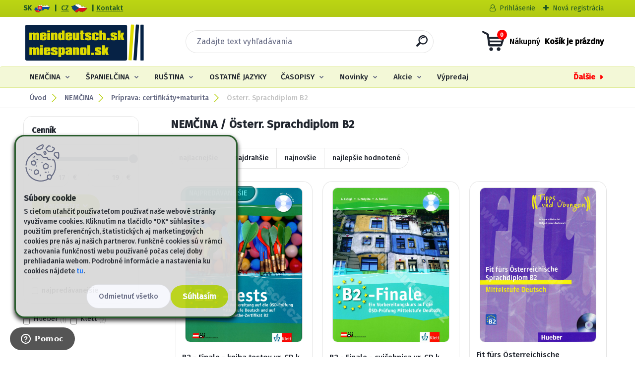

--- FILE ---
content_type: text/html; charset=utf-8
request_url: https://www.meindeutsch.sk/nemcina-spanielcina-rustina/Osterr-Sprachdiplom-B2-c6_286_3.htm
body_size: 33776
content:


        <!DOCTYPE html>
    <html xmlns:og="http://ogp.me/ns#" xmlns:fb="http://www.facebook.com/2008/fbml" lang="sk" class="tmpl__titanium">
      <head>
          <script>
              window.cookie_preferences = getCookieSettings('cookie_preferences');
              window.cookie_statistics = getCookieSettings('cookie_statistics');
              window.cookie_marketing = getCookieSettings('cookie_marketing');

              function getCookieSettings(cookie_name) {
                  if (document.cookie.length > 0)
                  {
                      cookie_start = document.cookie.indexOf(cookie_name + "=");
                      if (cookie_start != -1)
                      {
                          cookie_start = cookie_start + cookie_name.length + 1;
                          cookie_end = document.cookie.indexOf(";", cookie_start);
                          if (cookie_end == -1)
                          {
                              cookie_end = document.cookie.length;
                          }
                          return unescape(document.cookie.substring(cookie_start, cookie_end));
                      }
                  }
                  return false;
              }
          </script>
                    <script async src="https://www.googletagmanager.com/gtag/js?id=PH6NHCD"></script>
                            <script>
                    window.dataLayer = window.dataLayer || [];
                    function gtag(){dataLayer.push(arguments)};
                    gtag('consent', 'default', {
                        'ad_storage': String(window.cookie_marketing) !== 'false' ? 'granted' : 'denied',
                        'analytics_storage': String(window.cookie_statistics) !== 'false' ? 'granted' : 'denied',
                        'ad_personalization': String(window.cookie_statistics) !== 'false' ? 'granted' : 'denied',
                        'ad_user_data': String(window.cookie_statistics) !== 'false' ? 'granted' : 'denied'
                    });
                    dataLayer.push({
                        'event': 'default_consent'
                    });
                </script>
                    <script>(function(w,d,s,l,i){w[l]=w[l]||[];w[l].push({'gtm.start':
          new Date().getTime(),event:'gtm.js'});var f=d.getElementsByTagName(s)[0],
        j=d.createElement(s),dl=l!='dataLayer'?'&l='+l:'';j.async=true;j.src=
        'https://www.googletagmanager.com/gtm.js?id='+i+dl;f.parentNode.insertBefore(j,f);
      })(window,document,'script','dataLayer','GTM-PH6NHCD');
        window.dataLayer = window.dataLayer || [];
        window.dataLayer.push({
            event: 'eec.pageview',
            clientIP: '52.15.228.XX'
        });

    </script>
            <title>NEMČINA | meindeutsch.sk - miespanol.sk | nemčina, španielčina a ruština na jednom mieste</title>
        <script type="text/javascript">var action_unavailable='action_unavailable';var id_language = 'sk';var id_country_code = 'SK';var language_code = 'sk-SK';var path_request = '/request.php';var type_request = 'POST';var cache_break = "2511"; var enable_console_debug = false; var enable_logging_errors = false;var administration_id_language = 'sk';var administration_id_country_code = 'SK';</script>          <script type="text/javascript" src="//ajax.googleapis.com/ajax/libs/jquery/1.8.3/jquery.min.js"></script>
          <script type="text/javascript" src="//code.jquery.com/ui/1.12.1/jquery-ui.min.js" ></script>
                  <script src="/wa_script/js/jquery.hoverIntent.minified.js?_=2025-01-14-11-59" type="text/javascript"></script>
        <script type="text/javascript" src="/admin/jscripts/jquery.qtip.min.js?_=2025-01-14-11-59"></script>
                  <script src="/wa_script/js/jquery.selectBoxIt.min.js?_=2025-01-14-11-59" type="text/javascript"></script>
                  <script src="/wa_script/js/bs_overlay.js?_=2025-01-14-11-59" type="text/javascript"></script>
        <script src="/wa_script/js/bs_design.js?_=2025-01-14-11-59" type="text/javascript"></script>
        <script src="/admin/jscripts/wa_translation.js?_=2025-01-14-11-59" type="text/javascript"></script>
        <link rel="stylesheet" type="text/css" href="/css/jquery.selectBoxIt.wa_script.css?_=2025-01-14-11-59" media="screen, projection">
        <link rel="stylesheet" type="text/css" href="/css/jquery.qtip.lupa.css?_=2025-01-14-11-59">
        
                  <script src="/wa_script/js/jquery.colorbox-min.js?_=2025-01-14-11-59" type="text/javascript"></script>
          <link rel="stylesheet" type="text/css" href="/css/colorbox.css?_=2025-01-14-11-59">
          <script type="text/javascript">
            jQuery(document).ready(function() {
              (function() {
                function createGalleries(rel) {
                  var regex = new RegExp(rel + "\\[(\\d+)]"),
                      m, group = "g_" + rel, groupN;
                  $("a[rel*=" + rel + "]").each(function() {
                    m = regex.exec(this.getAttribute("rel"));
                    if(m) {
                      groupN = group + m[1];
                    } else {
                      groupN = group;
                    }
                    $(this).colorbox({
                      rel: groupN,
                      slideshow:true,
                       maxWidth: "85%",
                       maxHeight: "85%",
                       returnFocus: false
                    });
                  });
                }
                createGalleries("lytebox");
                createGalleries("lyteshow");
              })();
            });</script>
          <script type="text/javascript">
      function init_products_hovers()
      {
        jQuery(".product").hoverIntent({
          over: function(){
            jQuery(this).find(".icons_width_hack").animate({width: "130px"}, 300, function(){});
          } ,
          out: function(){
            jQuery(this).find(".icons_width_hack").animate({width: "10px"}, 300, function(){});
          },
          interval: 40
        });
      }
      jQuery(document).ready(function(){

        jQuery(".param select, .sorting select").selectBoxIt();

        jQuery(".productFooter").click(function()
        {
          var $product_detail_link = jQuery(this).parent().find("a:first");

          if($product_detail_link.length && $product_detail_link.attr("href"))
          {
            window.location.href = $product_detail_link.attr("href");
          }
        });
        init_products_hovers();
        
        ebar_details_visibility = {};
        ebar_details_visibility["user"] = false;
        ebar_details_visibility["basket"] = false;

        ebar_details_timer = {};
        ebar_details_timer["user"] = setTimeout(function(){},100);
        ebar_details_timer["basket"] = setTimeout(function(){},100);

        function ebar_set_show($caller)
        {
          var $box_name = $($caller).attr("id").split("_")[0];

          ebar_details_visibility["user"] = false;
          ebar_details_visibility["basket"] = false;

          ebar_details_visibility[$box_name] = true;

          resolve_ebar_set_visibility("user");
          resolve_ebar_set_visibility("basket");
        }

        function ebar_set_hide($caller)
        {
          var $box_name = $($caller).attr("id").split("_")[0];

          ebar_details_visibility[$box_name] = false;

          clearTimeout(ebar_details_timer[$box_name]);
          ebar_details_timer[$box_name] = setTimeout(function(){resolve_ebar_set_visibility($box_name);},300);
        }

        function resolve_ebar_set_visibility($box_name)
        {
          if(   ebar_details_visibility[$box_name]
             && jQuery("#"+$box_name+"_detail").is(":hidden"))
          {
            jQuery("#"+$box_name+"_detail").slideDown(300);
          }
          else if(   !ebar_details_visibility[$box_name]
                  && jQuery("#"+$box_name+"_detail").not(":hidden"))
          {
            jQuery("#"+$box_name+"_detail").slideUp(0, function() {
              $(this).css({overflow: ""});
            });
          }
        }

        
        jQuery("#user_icon, #basket_icon").hoverIntent({
          over: function(){
            ebar_set_show(this);
            
          } ,
          out: function(){
            ebar_set_hide(this);
          },
          interval: 40
        });
        
        jQuery("#user_icon").click(function(e)
        {
          if(jQuery(e.target).attr("id") == "user_icon")
          {
            window.location.href = "https://www.meindeutsch.sk/nemcina-spanielcina-rustina/e-login/";
          }
        });

        jQuery("#basket_icon").click(function(e)
        {
          if(jQuery(e.target).attr("id") == "basket_icon")
          {
            window.location.href = "https://www.meindeutsch.sk/nemcina-spanielcina-rustina/e-basket/";
          }
        });
      
      });
    </script>        <meta http-equiv="Content-language" content="sk">
        <meta http-equiv="Content-Type" content="text/html; charset=utf-8">
        <meta name="language" content="slovak">
        <meta name="keywords" content="nemčina">
        <meta name="description" content="
">
        <meta name="revisit-after" content="1 Days">
        <meta name="distribution" content="global">
        <meta name="expires" content="never">
                  <meta name="expires" content="never">
                    <link rel="canonical" href="https://www.meindeutsch.sk/nemcina-spanielcina-rustina/Osterr-Sprachdiplom-B2-c6_286_3.htm"/>
          <meta property="og:url" content="http://www.meindeutsch.sk/nemcina-spanielcina-rustina/eshop/6-1-/286-3-Osterr-Sprachdiplom-B2" />
<meta property="og:title" content="NEMČINA | meindeutsch.sk - miespanol.sk | nemčina, španielčina a ruština na jednom mieste" />
<meta property="og:description" content="
" />
<meta property="og:type" content="website" />
<meta property="og:site_name" content="meindeutsch.sk - miespanol.sk | nemčina, španielčina a ruština na jednom mieste" />
<meta property="fb:admins" content="100005092173278" />

<meta name="google-site-verification" content="hyLP456qZFTD5AJQk41PsxCgcSx6ziN9O40agRKsAsk"/>            <meta name="robots" content="index, follow">
                      <link href="//www.meindeutsch.sk/fotky19585/favicon.ico" rel="icon" type="image/x-icon">
          <link rel="shortcut icon" type="image/x-icon" href="//www.meindeutsch.sk/fotky19585/favicon.ico">
                  <link rel="stylesheet" type="text/css" href="/css/lang_dependent_css/lang_sk.css?_=2025-01-14-11-59" media="screen, projection">
                <link rel='stylesheet' type='text/css' href='/wa_script/js/styles.css?_=2025-01-14-11-59'>
        <script language='javascript' type='text/javascript' src='/wa_script/js/javascripts.js?_=2025-01-14-11-59'></script>
        <script language='javascript' type='text/javascript' src='/wa_script/js/check_tel.js?_=2025-01-14-11-59'></script>
          <script src="/assets/javascripts/buy_button.js?_=2025-01-14-11-59"></script>
            <script type="text/javascript" src="/wa_script/js/bs_user.js?_=2025-01-14-11-59"></script>
        <script type="text/javascript" src="/wa_script/js/bs_fce.js?_=2025-01-14-11-59"></script>
        <script type="text/javascript" src="/wa_script/js/bs_fixed_bar.js?_=2025-01-14-11-59"></script>
        <script type="text/javascript" src="/bohemiasoft/js/bs.js?_=2025-01-14-11-59"></script>
        <script src="/wa_script/js/jquery.number.min.js?_=2025-01-14-11-59" type="text/javascript"></script>
        <script type="text/javascript">
            BS.User.id = 19585;
            BS.User.domain = "nemcina-spanielcina-rustina";
            BS.User.is_responsive_layout = true;
            BS.User.max_search_query_length = 50;
            BS.User.max_autocomplete_words_count = 5;

            WA.Translation._autocompleter_ambiguous_query = ' Hľadaný výraz je pre našeptávač príliš všeobecný. Zadajte prosím ďalšie znaky, slová alebo pokračujte odoslaním formulára pre vyhľadávanie.';
            WA.Translation._autocompleter_no_results_found = ' Neboli nájdené žiadne produkty ani kategórie.';
            WA.Translation._error = " Chyba";
            WA.Translation._success = " Úspech";
            WA.Translation._warning = " Upozornenie";
            WA.Translation._multiples_inc_notify = '<p class="multiples-warning"><strong>Tento produkt je možné objednať iba v násobkoch #inc#. </strong><br><small>Vami zadaný počet kusov bol navýšený podľa tohto násobku.</small></p>';
            WA.Translation._shipping_change_selected = " Zmeniť...";
            WA.Translation._shipping_deliver_to_address = "_shipping_deliver_to_address";

            BS.Design.template = {
              name: "titanium",
              is_selected: function(name) {
                if(Array.isArray(name)) {
                  return name.indexOf(this.name) > -1;
                } else {
                  return name === this.name;
                }
              }
            };
            BS.Design.isLayout3 = true;
            BS.Design.templates = {
              TEMPLATE_ARGON: "argon",TEMPLATE_NEON: "neon",TEMPLATE_CARBON: "carbon",TEMPLATE_XENON: "xenon",TEMPLATE_AURUM: "aurum",TEMPLATE_CUPRUM: "cuprum",TEMPLATE_ERBIUM: "erbium",TEMPLATE_CADMIUM: "cadmium",TEMPLATE_BARIUM: "barium",TEMPLATE_CHROMIUM: "chromium",TEMPLATE_SILICIUM: "silicium",TEMPLATE_IRIDIUM: "iridium",TEMPLATE_INDIUM: "indium",TEMPLATE_OXYGEN: "oxygen",TEMPLATE_HELIUM: "helium",TEMPLATE_FLUOR: "fluor",TEMPLATE_FERRUM: "ferrum",TEMPLATE_TERBIUM: "terbium",TEMPLATE_URANIUM: "uranium",TEMPLATE_ZINCUM: "zincum",TEMPLATE_CERIUM: "cerium",TEMPLATE_KRYPTON: "krypton",TEMPLATE_THORIUM: "thorium",TEMPLATE_ETHERUM: "etherum",TEMPLATE_KRYPTONIT: "kryptonit",TEMPLATE_TITANIUM: "titanium",TEMPLATE_PLATINUM: "platinum"            };
        </script>
                  <script src="/js/progress_button/modernizr.custom.js"></script>
                      <link rel="stylesheet" type="text/css" href="/bower_components/owl.carousel/dist/assets/owl.carousel.min.css" />
            <link rel="stylesheet" type="text/css" href="/bower_components/owl.carousel/dist/assets/owl.theme.default.min.css" />
            <script src="/bower_components/owl.carousel/dist/owl.carousel.min.js"></script>
                      <link rel="stylesheet" type="text/css" href="/bower_components/priority-nav/dist/priority-nav-core.css" />
            <script src="/bower_components/priority-nav/dist/priority-nav.js"></script>
                      <link rel="stylesheet" type="text/css" href="//static.bohemiasoft.com/jave/style.css?_=2025-01-14-11-59" media="screen">
                    <link rel="stylesheet" type="text/css" href="/css/font-awesome.4.7.0.min.css" media="screen">
          <link rel="stylesheet" type="text/css" href="/sablony/nove/titanium/titaniumpurple/css/product_var3.css?_=2025-01-14-11-59" media="screen">
          <style>
    :root {
        --primary: #4030dc;
        --primary-dark: #2b1eb5;
        --secondary: #f6f7fc;
        --secondary-v2: #626780;
        --element-color: #1f242d;
        --stars: #ffcf15;
        --sale: #c91e1e;
        
        --empty-basket-text: " Košík je prázdny";
        --full-shopping-basket-text: "nákupný košík";
        --choose-delivery-method-text: "Výber spôsobu doručenia";
        --choose-payment-method-text: "Výber spôsobu platby";
        --free-price-text: "Zadarmo";
        --continue-without-login-text: "Pokračovanie bez prihlásenia";
        --summary-order-text: "Súhrn vašej objednávky";
        --cart-contents-text: "Váš košík";
        --in-login-text: "Prihlásenie";
        --in-registration-text: "Nová registrácia";
        --in-forgotten-pass-text: "";
        --price-list-filter-text: "Cenník";
        --search-see-everything-text: "Vidieť všetko";
        --discount-code-text: "Mám zľavový kód";
        --searched-cats-text: "Vyhľadávané kategórie";
        --back-to-eshop-text: "Späť do e-shopu";
        --to-category-menu-text: "Do kategórie";
        --back-menu-text: "Späť";
        --pagination-next-text: "Ďalšie";
        --pagination-previous-text: "Predchádzajúci";
        --cookies-files-text: "Súbory cookie";
        --newsletter-button-text: "Odoberať";
        --newsletter-be-up-to-date-text: "Buďte v obraze";
        --specify-params-text: "Vybrať parametre";
        --article-tags-text: "Tagy článku";
        --watch-product-text: "Sledovať produkt";
        --notfull-shopping-text: "Nákupný";
        --notfull-basket-is-empty-text: " Košík je prázdny";
        --whole-blog-article-text: "Celý článok";
        --basket-content-text: " Obsah košíka";
        --products-in-cat-text: " Produkty v kategórii";
        
    }
</style>
          <link rel="stylesheet"
                type="text/css"
                id="tpl-editor-stylesheet"
                href="/sablony/nove/titanium/titaniumpurple/css/colors.css?_=2025-01-14-11-59"
                media="screen">

          <meta name="viewport" content="width=device-width, initial-scale=1.0">
          <link rel="stylesheet" 
                   type="text/css" 
                   href="https://static.bohemiasoft.com/custom-css/titanium.css?_1763555132" 
                   media="screen"><style type="text/css">
               <!--#site_logo{
                  width: 275px;
                  height: 100px;
                  background-image: url('/sablony/nove/titanium/titaniumpurple/images/logo.png?cache_time=1637457837');
                  background-repeat: no-repeat;
                  
                }html body .myheader { 
          
          border: black;
          background-repeat: repeat;
          background-position: 0px 0px;
          
        }#page_background{
                  
                  background-repeat: repeat;
                  background-position: 0px 0px;
                  background-color: transparent;
                }.bgLupa{
                  padding: 0;
                  border: none;
                }

 :root { 
 }
-->
                </style>          <link rel="stylesheet" type="text/css" href="/fotky19585/design_setup/css/user_defined.css?_=1749510406" media="screen, projection">
                    <script type="text/javascript" src="/admin/jscripts/wa_dialogs.js?_=2025-01-14-11-59"></script>
            <script>
      $(document).ready(function() {
        if (getCookie('show_cookie_message' + '_19585_sk') != 'no') {
          if($('#cookies-agreement').attr('data-location') === '0')
          {
            $('.cookies-wrapper').css("top", "0px");
          }
          else
          {
            $('.cookies-wrapper').css("bottom", "0px");
          }
          $('.cookies-wrapper').show();
        }

        $('#cookies-notify__close').click(function() {
          setCookie('show_cookie_message' + '_19585_sk', 'no');
          $('#cookies-agreement').slideUp();
          $("#masterpage").attr("style", "");
          setCookie('cookie_preferences', 'true');
          setCookie('cookie_statistics', 'true');
          setCookie('cookie_marketing', 'true');
          window.cookie_preferences = true;
          window.cookie_statistics = true;
          window.cookie_marketing = true;
          if(typeof gtag === 'function') {
              gtag('consent', 'update', {
                  'ad_storage': 'granted',
                  'analytics_storage': 'granted',
                  'ad_user_data': 'granted',
                  'ad_personalization': 'granted'
              });
          }
         return false;
        });

        $("#cookies-notify__disagree").click(function(){
            save_preferences();
        });

        $('#cookies-notify__preferences-button-close').click(function(){
            var cookies_notify_preferences = $("#cookies-notify-checkbox__preferences").is(':checked');
            var cookies_notify_statistics = $("#cookies-notify-checkbox__statistics").is(':checked');
            var cookies_notify_marketing = $("#cookies-notify-checkbox__marketing").is(':checked');
            save_preferences(cookies_notify_preferences, cookies_notify_statistics, cookies_notify_marketing);
        });

        function save_preferences(preferences = false, statistics = false, marketing = false)
        {
            setCookie('show_cookie_message' + '_19585_sk', 'no');
            $('#cookies-agreement').slideUp();
            $("#masterpage").attr("style", "");
            setCookie('cookie_preferences', preferences);
            setCookie('cookie_statistics', statistics);
            setCookie('cookie_marketing', marketing);
            window.cookie_preferences = preferences;
            window.cookie_statistics = statistics;
            window.cookie_marketing = marketing;
            if(marketing && typeof gtag === 'function')
            {
                gtag('consent', 'update', {
                    'ad_storage': 'granted'
                });
            }
            if(statistics && typeof gtag === 'function')
            {
                gtag('consent', 'update', {
                    'analytics_storage': 'granted',
                    'ad_user_data': 'granted',
                    'ad_personalization': 'granted',
                });
            }
            if(marketing === false && BS && BS.seznamIdentity) {
                BS.seznamIdentity.clearIdentity();
            }
        }

        /**
         * @param {String} cookie_name
         * @returns {String}
         */
        function getCookie(cookie_name) {
          if (document.cookie.length > 0)
          {
            cookie_start = document.cookie.indexOf(cookie_name + "=");
            if (cookie_start != -1)
            {
              cookie_start = cookie_start + cookie_name.length + 1;
              cookie_end = document.cookie.indexOf(";", cookie_start);
              if (cookie_end == -1)
              {
                cookie_end = document.cookie.length;
              }
              return unescape(document.cookie.substring(cookie_start, cookie_end));
            }
          }
          return "";
        }
        
        /**
         * @param {String} cookie_name
         * @param {String} value
         */
        function setCookie(cookie_name, value) {
          var time = new Date();
          time.setTime(time.getTime() + 365*24*60*60*1000); // + 1 rok
          var expires = "expires="+time.toUTCString();
          document.cookie = cookie_name + "=" + escape(value) + "; " + expires + "; path=/";
        }
      });
    </script>
    <script async src="https://www.googletagmanager.com/gtag/js?id=G-1T5PHXW038"></script><script>
window.dataLayer = window.dataLayer || [];
function gtag(){dataLayer.push(arguments);}
gtag('js', new Date());
</script>        <script type="text/javascript" src="/wa_script/js/search_autocompleter.js?_=2025-01-14-11-59"></script>
              <script>
              WA.Translation._complete_specification = "Viac sa dozviete tu...";
              WA.Translation._dont_have_acc = "Nemáte účet? ";
              WA.Translation._have_acc = "Máte už účet? ";
              WA.Translation._register_titanium = "Zaregistrovať sa";
              WA.Translation._login_titanium = "Prihlásiť";
              WA.Translation._placeholder_voucher = "Sem vložte kód";
          </script>
                <script src="/wa_script/js/template/titanium/script.js?_=2025-01-14-11-59"></script>
                      <meta property="fb:app_id" content="163859877661993"/>

                    <meta property="fb:admins" content="100025247197378"/>
                  <link rel="stylesheet" type="text/css" href="/assets/vendor/magnific-popup/magnific-popup.css" />
      <script src="/assets/vendor/magnific-popup/jquery.magnific-popup.js"></script>
      <script type="text/javascript">
        BS.env = {
          decPoint: ",",
          basketFloatEnabled: false        };
      </script>
      <script type="text/javascript" src="/node_modules/select2/dist/js/select2.min.js"></script>
      <script type="text/javascript" src="/node_modules/maximize-select2-height/maximize-select2-height.min.js"></script>
      <script type="text/javascript">
        (function() {
          $.fn.select2.defaults.set("language", {
            noResults: function() {return " Žiadny záznam nebol nájdený"},
            inputTooShort: function(o) {
              var n = o.minimum - o.input.length;
              return "_input_too_short".replace("#N#", n);
            }
          });
          $.fn.select2.defaults.set("width", "100%")
        })();

      </script>
      <link type="text/css" rel="stylesheet" href="/node_modules/select2/dist/css/select2.min.css" />
      <script type="text/javascript" src="/wa_script/js/countdown_timer.js?_=2025-01-14-11-59"></script>
      <script type="text/javascript" src="/wa_script/js/app.js?_=2025-01-14-11-59"></script>
      <script type="text/javascript" src="/node_modules/jquery-validation/dist/jquery.validate.min.js"></script>

      
          </head>
      <body class="lang-sk layout3 not-home page-category page-category-6-286 basket-empty slider_available template-slider-custom vat-payer-y alternative-currency-n" >
      <!-- Google Tag Manager (noscript) end -->
    <noscript><iframe src="https://www.googletagmanager.com/ns.html?id=GTM-PH6NHCD"
                      height="0" width="0" style="display:none;visibility:hidden"></iframe></noscript>
    <!-- End Google Tag Manager (noscript) -->
          <a name="topweb"></a>
            <div id="cookies-agreement" class="cookies-wrapper" data-location="1"
         style="background-color: #0ab09d;
                 opacity: 0.95"
    >
      <div class="cookies-notify-background"></div>
      <div class="cookies-notify" style="display:block!important;">
        <div class="cookies-notify__bar">
          <div class="cookies-notify__bar1">
            <div class="cookies-notify__text"
                                 >
                S cieľom uľahčiť používateľom používať naše webové stránky využívame cookies. Kliknutím na tlačidlo "OK" súhlasíte s použitím preferenčných, štatistických aj marketingových cookies pre nás aj našich partnerov. Funkčné cookies sú v rámci zachovania funkčnosti webu používané počas celej doby prehliadania webom. Podrobné informácie a nastavenia ku cookies nájdete <span class="cookies-notify__detail_button">tu</span>.            </div>
            <div class="cookies-notify__button">
                <a href="#" id="cookies-notify__disagree" class="secondary-btn"
                   style="color: #000000;
                           background-color: #fa9a0a;
                           opacity: 1"
                >Odmietnuť všetko</a>
              <a href="#" id="cookies-notify__close"
                 style="color: #000000;
                        background-color: #fa9a0a;
                        opacity: 1"
                >Súhlasím</a>
            </div>
          </div>
                        <div class="cookies-notify__detail_box hidden"
                             >
                <div id="cookies-nofify__close_detail"> Zavrieť</div>
                <div>
                    <br />
                    <b> Čo sú cookies?</b><br />
                    <span> Cookies sú krátke textové informácie, ktoré sú uložené vo Vašom prehliadači. Tieto informácie bežne používajú všetky webové stránky a ich prechádzaním dochádza k ukladaniu cookies. Pomocou partnerských skriptov, ktoré môžu stránky používať (napríklad Google analytics</span><br /><br />
                    <b> Ako môžem nastaviť prácu webu s cookies?</b><br />
                    <span> Napriek tomu, že odporúčame povoliť používanie všetkých typov cookies, prácu webu s nimi môžete nastaviť podľa vlastných preferencií pomocou checkboxov zobrazených nižšie. Po odsúhlasení nastavenia práce s cookies môžete zmeniť svoje rozhodnutie zmazaním či editáciou cookies priamo v nastavení Vášho prehliadača. Podrobnejšie informácie k premazaniu cookies nájdete v Pomocníkovi Vášho prehliadača.</span>
                </div>
                <div class="cookies-notify__checkboxes"
                                    >
                    <div class="checkbox-custom checkbox-default cookies-notify__checkbox">
                        <input type="checkbox" id="cookies-notify-checkbox__functional" checked disabled />
                        <label for="cookies-notify-checkbox__functional" class="cookies-notify__checkbox_label"> Nutné</label>
                    </div>
                    <div class="checkbox-custom checkbox-default cookies-notify__checkbox">
                        <input type="checkbox" id="cookies-notify-checkbox__preferences" checked />
                        <label for="cookies-notify-checkbox__preferences" class="cookies-notify__checkbox_label"> Preferenčné</label>
                    </div>
                    <div class="checkbox-custom checkbox-default cookies-notify__checkbox">
                        <input type="checkbox" id="cookies-notify-checkbox__statistics" checked />
                        <label for="cookies-notify-checkbox__statistics" class="cookies-notify__checkbox_label"> Štatistické</label>
                    </div>
                    <div class="checkbox-custom checkbox-default cookies-notify__checkbox">
                        <input type="checkbox" id="cookies-notify-checkbox__marketing" checked />
                        <label for="cookies-notify-checkbox__marketing" class="cookies-notify__checkbox_label"> Marketingové</label>
                    </div>
                </div>
                <div id="cookies-notify__cookie_types">
                    <div class="cookies-notify__cookie_type cookie-active" data-type="functional">
                         Nutné (13)
                    </div>
                    <div class="cookies-notify__cookie_type" data-type="preferences">
                         Preferenčné (1)
                    </div>
                    <div class="cookies-notify__cookie_type" data-type="statistics">
                         Štatistické (15)
                    </div>
                    <div class="cookies-notify__cookie_type" data-type="marketing">
                         Marketingové (15)
                    </div>
                    <div class="cookies-notify__cookie_type" data-type="unclassified">
                         Neklasifikované (7)
                    </div>
                </div>
                <div id="cookies-notify__cookie_detail">
                    <div class="cookie-notify__cookie_description">
                        <span id="cookie-notify__description_functional" class="cookie_description_active"> Tieto informácie sú nevyhnutné k správnemu chodu webovej stránky ako napríklad vkladanie tovaru do košíka, uloženie vyplnených údajov alebo prihlásenie do zákazníckej sekcie.</span>
                        <span id="cookie-notify__description_preferences" class="hidden"> Tieto cookies umožnia prispôsobiť správanie alebo vzhľad stránky podľa Vašich potrieb, napríklad voľba jazyka.</span>
                        <span id="cookie-notify__description_statistics" class="hidden"> Vďaka týmto cookies môžu majitelia aj developeri webu viac porozumieť správaniu užívateľov a vyvijať stránku tak, aby bola čo najviac prozákaznícka. Teda aby ste čo najrýchlejšie našli hľadaný tovar alebo čo najľahšie dokončili jeho nákup.</span>
                        <span id="cookie-notify__description_marketing" class="hidden"> Tieto informácie umožnia personalizovať zobrazenie ponúk priamo pre Vás vďaka historickej skúsenosti prehliadania predchádzajúcich stránok a ponúk.</span>
                        <span id="cookie-notify__description_unclassified" class="hidden"> Tieto cookies zatiaľ neboli roztriedené do vlastnej kategórie.</span>
                    </div>
                    <style>
                        #cookies-notify__cookie_detail_table td
                        {
                            color: #ffffff                        }
                    </style>
                    <table class="table" id="cookies-notify__cookie_detail_table">
                        <thead>
                            <tr>
                                <th> Meno</th>
                                <th> Účel</th>
                                <th> Vypršanie</th>
                            </tr>
                        </thead>
                        <tbody>
                                                    <tr>
                                <td>show_cookie_message</td>
                                <td>Ukladá informácie o potrebe zobrazenia cookie lišty</td>
                                <td>1 rok</td>
                            </tr>
                                                        <tr>
                                <td>__zlcmid</td>
                                <td>Tento súbor cookie sa používa na uloženie identity návštevníka počas návštev a preferencie návštevníka deaktivovať našu funkciu živého chatu. </td>
                                <td>1 rok</td>
                            </tr>
                                                        <tr>
                                <td>__cfruid</td>
                                <td>Tento súbor cookie je súčasťou služieb poskytovaných spoločnosťou Cloudflare – vrátane vyrovnávania záťaže, doručovania obsahu webových stránok a poskytovania pripojenia DNS pre prevádzkovateľov webových stránok. </td>
                                <td>relácie</td>
                            </tr>
                                                        <tr>
                                <td>_auth</td>
                                <td>Zaisťuje bezpečnosť prehliadania návštevníkov tým, že zabraňuje falšovaniu požiadaviek medzi stránkami. Tento súbor cookie je nevyhnutný pre bezpečnosť webu a návštevníka. </td>
                                <td>1 rok</td>
                            </tr>
                                                        <tr>
                                <td>csrftoken</td>
                                <td>Pomáha predchádzať útokom Cross-Site Request Forgery (CSRF).</td>
                                <td>1 rok</td>
                            </tr>
                                                        <tr>
                                <td>PHPSESSID</td>
                                <td>Zachováva stav užívateľskej relácie naprieč požiadavkami na stránky. </td>
                                <td>relácie</td>
                            </tr>
                                                        <tr>
                                <td>rc::a</td>
                                <td>Tento súbor cookie sa používa na rozlíšenie medzi ľuďmi a robotmi. To je výhodné pre web, aby
vytvárať platné správy o používaní ich webových stránok. </td>
                                <td>persistentní</td>
                            </tr>
                                                        <tr>
                                <td>rc::c</td>
                                <td>Tento súbor cookie sa používa na rozlíšenie medzi ľuďmi a robotmi. </td>
                                <td>relácie</td>
                            </tr>
                                                        <tr>
                                <td>AWSALBCORS</td>
                                <td>Registruje, ktorý server-cluster obsluhuje návštevníka. To sa používa v kontexte s vyrovnávaním záťaže, aby sa optimalizovala užívateľská skúsenosť. </td>
                                <td>6 dnů</td>
                            </tr>
                                                        <tr>
                                <td>18plus_allow_access#</td>
                                <td>Ukladá informáciu o odsúhlasení okna 18+ pre web.</td>
                                <td>neznámy</td>
                            </tr>
                                                        <tr>
                                <td>18plus_cat#</td>
                                <td>Ukladá informáciu o odsúhlasení okna 18+ pre kategóriu.</td>
                                <td>neznámy</td>
                            </tr>
                                                        <tr>
                                <td>bs_slide_menu</td>
                                <td></td>
                                <td>neznámy</td>
                            </tr>
                                                        <tr>
                                <td>left_menu</td>
                                <td>Ukladá informáciu o spôsobe zobrazenia ľavého menu.</td>
                                <td>neznámy</td>
                            </tr>
                                                    </tbody>
                    </table>
                    <div class="cookies-notify__button">
                        <a href="#" id="cookies-notify__preferences-button-close"
                           style="color: #000000;
                                background-color: #c8c8c8;
                                opacity: 1">
                            Uložiť nastavenia                        </a>
                    </div>
                </div>
            </div>
                    </div>
      </div>
    </div>
    
  <div id="responsive_layout_large"></div><div id="page">      <div class="top-bar" id="topBar">
                  <div class="top-bar-content">
            <p style="text-align: left;"><strong>SK <img src="/fotky19585/svg/2021/icons/slovak.svg" alt="sk" width="33" height="20" caption="false" />  |  <a href="https://www.meindeutsch.cz" target="_blank" rel="noopener" title="Česká mutácia e-shopu">CZ</a> <a href="https://www.meindeutsch.cz" target="_blank" rel="noopener" title="Česká mutácia e-shopu"><img src="/fotky19585/svg/2021/icons/czech.svg" alt="cz" width="33" height="20" caption="false" /></a>  | <a href="https://www.meindeutsch.sk/-a5_0.htm" title="Kompletní přehled kontaktů">Kontakt</a></strong></p>
<!-- 
<p class="aktual">Potrebujete ešte faktúru na rok 2021? Uveďte to v poznámke pri nákupe.</p>   -->          </div>
                    <div class="top-bar-login">
                          <span class="user-login"><a href="/nemcina-spanielcina-rustina/e-login">Prihlásenie</a></span>
              <span class="user-register"><a href="/nemcina-spanielcina-rustina/e-register">Nová registrácia</a></span>
                        </div>
                        </div>
          <script type="text/javascript">
      var responsive_articlemenu_name = ' Menu';
      var responsive_eshopmenu_name = ' E-shop';
    </script>
        <link rel="stylesheet" type="text/css" href="/css/masterslider.css?_=2025-01-14-11-59" media="screen, projection">
    <script type="text/javascript" src="/js/masterslider.min.js"></script>
    <div class="myheader">
                <div class="navigate_bar">
            <div class="logo-wrapper">
            <a id="site_logo" href="//www.meindeutsch.sk" class="mylogo" aria-label="Logo"></a>
    </div>
                <div id="search">
      <form name="search" id="searchForm" action="/nemcina-spanielcina-rustina/search-engine.htm" method="GET" enctype="multipart/form-data">
        <label for="q" class="title_left2"> Hľadanie</label>
        <p>
          <input name="slovo" type="text" class="inputBox" id="q" placeholder=" Zadajte text vyhľadávania" maxlength="50">
          
          <input type="hidden" id="source_service" value="www.webareal.sk">
        </p>
        <div class="wrapper_search_submit">
          <input type="submit" class="search_submit" aria-label="search" name="search_submit" value="">
        </div>
        <div id="search_setup_area">
          <input id="hledatjak2" checked="checked" type="radio" name="hledatjak" value="2">
          <label for="hledatjak2">Hľadať v tovare</label>
          <br />
          <input id="hledatjak1"  type="radio" name="hledatjak" value="1">
          <label for="hledatjak1">Hľadať v článkoch</label>
                    <script type="text/javascript">
            function resolve_search_mode_visibility()
            {
              if (jQuery('form[name=search] input').is(':focus'))
              {
                if (jQuery('#search_setup_area').is(':hidden'))
                {
                  jQuery('#search_setup_area').slideDown(400);
                }
              }
              else
              {
                if (jQuery('#search_setup_area').not(':hidden'))
                {
                  jQuery('#search_setup_area').slideUp(400);
                }
              }
            }

            $('form[name=search] input').click(function() {
              this.focus();
            });

            jQuery('form[name=search] input')
                .focus(function() {
                  resolve_search_mode_visibility();
                })
                .blur(function() {
                  setTimeout(function() {
                    resolve_search_mode_visibility();
                  }, 1000);
                });

          </script>
                  </div>
      </form>
    </div>
            
  <div id="ebar" class="" >        <div id="basket_icon" >
            <div id="basket_detail">
                <div id="basket_arrow_tag"></div>
                <div id="basket_content_tag">
                    <a id="quantity_tag" href="/nemcina-spanielcina-rustina/e-basket" rel="nofollow" class="elink"><span class="quantity_count">0</span>
                    <span class="basket_empty"> Váš nákupný košík <span class="bold">je prázdny</span></span></a>                </div>
            </div>
        </div>
                </div>      </div>
          </div>
        <div class="eshop-menu drop-menu" id="dropMenu">
      <div id="dropMenuWrapper">
            <div class="menu-wrapper leftmenu" id="menuWrapper">
          <ul class="root-eshop-menu" id="menuContent">
              <li class="home-button">
              <a href="//www.meindeutsch.sk">
      <i class="fa fa-home" aria-hidden="true"></i>
    </a>
            </li>
            <li class="eshop-menu-item item-1 has-submenu item-active">
            <a class="item-link level-1" href="/nemcina-spanielcina-rustina/NEMCINA-c6_0_1.htm">NEMČINA</a>
          <ul class="eshop-submenu-root menu-level-2">
          <li class="eshop-menu-item item-1 has-submenu">
            <div class="menu-item-box">
                  <div class="menu-item-img">
            <a href="/nemcina-spanielcina-rustina/NEMCINA-c6_22_2.htm" title="Pre malé deti">
              <img src="/fotky19585/icons/deti.png" title="Pre malé deti" alt="Pre malé deti" />
            </a>
          </div>
                  <div class="menu-item-cat">
          <a class="item-link level-2" href="/nemcina-spanielcina-rustina/NEMCINA-c6_22_2.htm">Pre malé deti</a>
              <ul class="eshop-submenu-root menu-level-3">
          <li class="eshop-menu-item item-1">
            <a class="item-link level-3" href="/nemcina-spanielcina-rustina/NEMCINA-c6_78_3.htm">Fabuli (Klett)</a>
          </li>
        <li class="eshop-menu-item item-2">
            <a class="item-link level-3" href="/nemcina-spanielcina-rustina/NEMCINA-c6_273_3.htm">Hallo Anna (Klett)</a>
          </li>
        <li class="eshop-menu-item item-3">
            <a class="item-link level-3" href="/nemcina-spanielcina-rustina/NEMCINA-c6_79_3.htm">Kikus (Hueber)</a>
          </li>
        <li class="eshop-menu-item item-4">
            <a class="item-link level-3" href="/nemcina-spanielcina-rustina/NEMCINA-c6_81_3.htm">Meine Freunde und ich (Klett)</a>
          </li>
        <li class="eshop-menu-item item-5">
            <a class="item-link level-3" href="/nemcina-spanielcina-rustina/NEMCINA-c6_80_3.htm">Tamtam (Hueber)</a>
          </li>
        </ul>
            </div>
      </div>
          </li>
        <li class="eshop-menu-item item-2 has-submenu">
            <div class="menu-item-box">
                  <div class="menu-item-img">
            <a href="/nemcina-spanielcina-rustina/NEMCINA-c6_317_2.htm" title="Nemcina pre ZŠ 1. st.">
              <img src="/fotky19585/icons/zs1.png" title="Nemcina pre ZŠ 1. st." alt="Nemcina pre ZŠ 1. st." />
            </a>
          </div>
                  <div class="menu-item-cat">
          <a class="item-link level-2" href="/nemcina-spanielcina-rustina/NEMCINA-c6_317_2.htm">Nemcina pre ZŠ 1. st.</a>
              <ul class="eshop-submenu-root menu-level-3">
          <li class="eshop-menu-item item-1">
            <a class="item-link level-3" href="/nemcina-spanielcina-rustina/NEMCINA-c6_318_3.htm">Der grüne Max (Lang.)</a>
          </li>
        <li class="eshop-menu-item item-2">
            <a class="item-link level-3" href="/nemcina-spanielcina-rustina/NEMCINA-c6_319_3.htm">Der grüne Max NEU (Lang.)</a>
          </li>
        <li class="eshop-menu-item item-3">
            <a class="item-link level-3" href="/nemcina-spanielcina-rustina/NEMCINA-c6_335_3.htm">Ja, klar! (ELI)</a>
          </li>
        <li class="eshop-menu-item item-4">
            <a class="item-link level-3" href="/nemcina-spanielcina-rustina/NEMCINA-c6_320_3.htm">Planetino (Hueber)</a>
          </li>
        <li class="eshop-menu-item item-5">
            <a class="item-link level-3" href="/nemcina-spanielcina-rustina/NEMCINA-c6_321_3.htm">Tamburin a Tamtam (Hueb.)</a>
          </li>
        <li class="eshop-menu-item item-6">
            <a class="item-link level-3" href="/nemcina-spanielcina-rustina/NEMCINA-c6_322_3.htm">Zauberbuch (ELI)</a>
          </li>
        </ul>
            </div>
      </div>
          </li>
        <li class="eshop-menu-item item-3 has-submenu">
            <div class="menu-item-box">
                  <div class="menu-item-img">
            <a href="/nemcina-spanielcina-rustina/NEMCINA-c6_23_2.htm" title="Nemcina pre ZŠ 2. st.">
              <img src="/fotky19585/icons/zs2.png" title="Nemcina pre ZŠ 2. st." alt="Nemcina pre ZŠ 2. st." />
            </a>
          </div>
                  <div class="menu-item-cat">
          <a class="item-link level-2" href="/nemcina-spanielcina-rustina/NEMCINA-c6_23_2.htm">Nemcina pre ZŠ 2. st.</a>
              <ul class="eshop-submenu-root menu-level-3">
          <li class="eshop-menu-item item-1">
            <a class="item-link level-3" href="/nemcina-spanielcina-rustina/NEMCINA-c6_298_3.htm">Beste Freunde (Hueber)</a>
          </li>
        <li class="eshop-menu-item item-2">
            <a class="item-link level-3" href="/nemcina-spanielcina-rustina/NEMCINA-c6_83_3.htm">Genial (Lang.)</a>
          </li>
        <li class="eshop-menu-item item-3">
            <a class="item-link level-3" href="/nemcina-spanielcina-rustina/NEMCINA-c6_84_3.htm">Genial Klick (Lang.)</a>
          </li>
        <li class="eshop-menu-item item-4">
            <a class="item-link level-3" href="/nemcina-spanielcina-rustina/NEMCINA-c6_347_3.htm">Klett Maximal interaktiv</a>
          </li>
        <li class="eshop-menu-item item-5">
            <a class="item-link level-3" href="/nemcina-spanielcina-rustina/NEMCINA-c6_85_3.htm">Logisch! (Lang.)</a>
          </li>
        <li class="eshop-menu-item item-6">
            <a class="item-link level-3" href="/nemcina-spanielcina-rustina/NEMCINA-c6_242_3.htm">Pingpong (Hueber)</a>
          </li>
        <li class="eshop-menu-item item-7">
            <a class="item-link level-3" href="/nemcina-spanielcina-rustina/NEMCINA-c6_87_3.htm">Planet (Hueber)</a>
          </li>
        <li class="eshop-menu-item item-8">
            <a class="item-link level-3" href="/nemcina-spanielcina-rustina/NEMCINA-c6_89_3.htm">Team Deutsch (Klett)</a>
          </li>
        <li class="eshop-menu-item item-9">
            <a class="item-link level-3" href="/nemcina-spanielcina-rustina/NEMCINA-c6_90_3.htm">WIR (Klett)</a>
          </li>
        <li class="eshop-menu-item item-10">
            <a class="item-link level-3" href="/nemcina-spanielcina-rustina/NEMCINA-c6_300_3.htm">WIR NEU (Klett)</a>
          </li>
        <li class="eshop-menu-item item-11">
            <a class="item-link level-3" href="/nemcina-spanielcina-rustina/NEMCINA-c6_91_3.htm">Certifikáty pre deti</a>
          </li>
        </ul>
            </div>
      </div>
          </li>
        <li class="eshop-menu-item item-4 has-submenu">
            <div class="menu-item-box">
                  <div class="menu-item-img">
            <a href="/nemcina-spanielcina-rustina/NEMCINA-c6_24_2.htm" title="Nemčina pre SŠ a dospelých">
              <img src="/fotky19585/icons/ss.png" title="Nemčina pre SŠ a dospelých" alt="Nemčina pre SŠ a dospelých" />
            </a>
          </div>
                  <div class="menu-item-cat">
          <a class="item-link level-2" href="/nemcina-spanielcina-rustina/NEMCINA-c6_24_2.htm">Nemčina pre SŠ a dospelých</a>
              <ul class="eshop-submenu-root menu-level-3">
          <li class="eshop-menu-item item-1">
            <a class="item-link level-3" href="/nemcina-spanielcina-rustina/NEMCINA-c6_58_3.htm">Aussichten (Klett)</a>
          </li>
        <li class="eshop-menu-item item-2">
            <a class="item-link level-3" href="/nemcina-spanielcina-rustina/NEMCINA-c6_59_3.htm">Berliner Platz (Lang.)</a>
          </li>
        <li class="eshop-menu-item item-3">
            <a class="item-link level-3" href="/nemcina-spanielcina-rustina/NEMCINA-c6_60_3.htm">Berliner Platz NEU (Lang.)</a>
          </li>
        <li class="eshop-menu-item item-4">
            <a class="item-link level-3" href="/nemcina-spanielcina-rustina/NEMCINA-c6_342_3.htm">d.leicht (Klett)</a>
          </li>
        <li class="eshop-menu-item item-5">
            <a class="item-link level-3" href="/nemcina-spanielcina-rustina/NEMCINA-c6_61_3.htm">DaF kompakt (Klett)</a>
          </li>
        <li class="eshop-menu-item item-6">
            <a class="item-link level-3" href="/nemcina-spanielcina-rustina/NEMCINA-c6_343_3.htm">DaF kompakt NEU (Klett)</a>
          </li>
        <li class="eshop-menu-item item-7">
            <a class="item-link level-3" href="/nemcina-spanielcina-rustina/NEMCINA-c6_310_3.htm">DaF leicht (Klett)</a>
          </li>
        <li class="eshop-menu-item item-8">
            <a class="item-link level-3" href="/nemcina-spanielcina-rustina/NEMCINA-c6_62_3.htm">Delfin (Hueber)</a>
          </li>
        <li class="eshop-menu-item item-9">
            <a class="item-link level-3" href="/nemcina-spanielcina-rustina/NEMCINA-c6_63_3.htm">deutsch.com (Hueber) </a>
          </li>
        <li class="eshop-menu-item item-10">
            <a class="item-link level-3" href="/nemcina-spanielcina-rustina/NEMCINA-c6_65_3.htm">Direkt (Klett)</a>
          </li>
        <li class="eshop-menu-item item-11">
            <a class="item-link level-3" href="/nemcina-spanielcina-rustina/NEMCINA-c6_66_3.htm">Direkt Neu (Klett)</a>
          </li>
        <li class="eshop-menu-item item-12">
            <a class="item-link level-3" href="/nemcina-spanielcina-rustina/NEMCINA-c6_346_3.htm">Direkt interaktiv (Klett)</a>
          </li>
        <li class="eshop-menu-item item-13">
            <a class="item-link level-3" href="/nemcina-spanielcina-rustina/NEMCINA-c6_67_3.htm">Genau (Klett)</a>
          </li>
        <li class="eshop-menu-item item-14">
            <a class="item-link level-3" href="/nemcina-spanielcina-rustina/NEMCINA-c6_68_3.htm">Ideen (Hueber)</a>
          </li>
        <li class="eshop-menu-item item-15">
            <a class="item-link level-3" href="/nemcina-spanielcina-rustina/NEMCINA-c6_348_3.htm">Klett Maximal interaktiv</a>
          </li>
        <li class="eshop-menu-item item-16">
            <a class="item-link level-3" href="/nemcina-spanielcina-rustina/NEMCINA-c6_69_3.htm">Lagune (Hueber)</a>
          </li>
        <li class="eshop-menu-item item-17">
            <a class="item-link level-3" href="/nemcina-spanielcina-rustina/NEMCINA-c6_338_3.htm">Linie 1 (Klett)</a>
          </li>
        <li class="eshop-menu-item item-18">
            <a class="item-link level-3" href="/nemcina-spanielcina-rustina/NEMCINA-c6_70_3.htm">Menschen (Hueber)</a>
          </li>
        <li class="eshop-menu-item item-19">
            <a class="item-link level-3" href="/nemcina-spanielcina-rustina/NEMCINA-c6_340_3.htm">Motive (Hueber)</a>
          </li>
        <li class="eshop-menu-item item-20">
            <a class="item-link level-3" href="/nemcina-spanielcina-rustina/NEMCINA-c6_71_3.htm">Netzwerk (Lang.)</a>
          </li>
        <li class="eshop-menu-item item-21">
            <a class="item-link level-3" href="/nemcina-spanielcina-rustina/NEMCINA-c6_72_3.htm">Optimal (Lang.)</a>
          </li>
        <li class="eshop-menu-item item-22">
            <a class="item-link level-3" href="/nemcina-spanielcina-rustina/NEMCINA-c6_337_3.htm">Panorama (Cornelsen)</a>
          </li>
        <li class="eshop-menu-item item-23">
            <a class="item-link level-3" href="/nemcina-spanielcina-rustina/NEMCINA-c6_73_3.htm">Passwort Deutsch (Klett)</a>
          </li>
        <li class="eshop-menu-item item-24">
            <a class="item-link level-3" href="/nemcina-spanielcina-rustina/NEMCINA-c6_75_3.htm">Schritte internat. (Hueber)</a>
          </li>
        <li class="eshop-menu-item item-25">
            <a class="item-link level-3" href="/nemcina-spanielcina-rustina/NEMCINA-c6_339_3.htm">Schritte int. NEU (Hueber)</a>
          </li>
        <li class="eshop-menu-item item-26">
            <a class="item-link level-3" href="/nemcina-spanielcina-rustina/NEMCINA-c6_295_3.htm">Super (Hueber)</a>
          </li>
        <li class="eshop-menu-item item-27">
            <a class="item-link level-3" href="/nemcina-spanielcina-rustina/NEMCINA-c6_76_3.htm">Tangram aktuell (Hueber)</a>
          </li>
        <li class="eshop-menu-item item-28">
            <a class="item-link level-3" href="/nemcina-spanielcina-rustina/NEMCINA-c6_77_3.htm">Themen aktuell (Hueber)</a>
          </li>
        </ul>
            </div>
      </div>
          </li>
        <li class="eshop-menu-item item-5 has-submenu">
            <div class="menu-item-box">
                  <div class="menu-item-img">
            <a href="/nemcina-spanielcina-rustina/NEMCINA-c6_25_2.htm" title="Nemčina pre pokročilých B1-C2">
              <img src="/fotky19585/icons/fortges.png" title="Nemčina pre pokročilých B1-C2" alt="Nemčina pre pokročilých B1-C2" />
            </a>
          </div>
                  <div class="menu-item-cat">
          <a class="item-link level-2" href="/nemcina-spanielcina-rustina/NEMCINA-c6_25_2.htm">Nemčina pre pokročilých B1-C2</a>
              <ul class="eshop-submenu-root menu-level-3">
          <li class="eshop-menu-item item-1">
            <a class="item-link level-3" href="/nemcina-spanielcina-rustina/NEMCINA-c6_51_3.htm">Aspekte (Lang.)</a>
          </li>
        <li class="eshop-menu-item item-2">
            <a class="item-link level-3" href="/nemcina-spanielcina-rustina/NEMCINA-c6_299_3.htm">Aspekte NEU (Lang.)</a>
          </li>
        <li class="eshop-menu-item item-3">
            <a class="item-link level-3" href="/nemcina-spanielcina-rustina/NEMCINA-c6_52_3.htm">Auf den neuen Wegen (Hueber)</a>
          </li>
        <li class="eshop-menu-item item-4">
            <a class="item-link level-3" href="/nemcina-spanielcina-rustina/NEMCINA-c6_53_3.htm">AusBlick (Hueber)</a>
          </li>
        <li class="eshop-menu-item item-5">
            <a class="item-link level-3" href="/nemcina-spanielcina-rustina/NEMCINA-c6_54_3.htm">em (Hueber)</a>
          </li>
        <li class="eshop-menu-item item-6">
            <a class="item-link level-3" href="/nemcina-spanielcina-rustina/NEMCINA-c6_55_3.htm">Mittelpunkt (Klett)</a>
          </li>
        <li class="eshop-menu-item item-7">
            <a class="item-link level-3" href="/nemcina-spanielcina-rustina/NEMCINA-c6_284_3.htm">Mittelpunkt neu (Klett)</a>
          </li>
        <li class="eshop-menu-item item-8">
            <a class="item-link level-3" href="/nemcina-spanielcina-rustina/NEMCINA-c6_289_3.htm">Sicher (Hueber)</a>
          </li>
        <li class="eshop-menu-item item-9">
            <a class="item-link level-3" href="/nemcina-spanielcina-rustina/NEMCINA-c6_56_3.htm">studio d Mittelstufe (Corn.)</a>
          </li>
        <li class="eshop-menu-item item-10">
            <a class="item-link level-3" href="/nemcina-spanielcina-rustina/NEMCINA-c6_57_3.htm">Ziel (Hueber)</a>
          </li>
        </ul>
            </div>
      </div>
          </li>
        <li class="eshop-menu-item item-6">
            <div class="menu-item-box">
                  <div class="menu-item-img">
            <a href="/nemcina-spanielcina-rustina/NEMCINA-c6_26_2.htm" title="Konverzačné učebnice">
              <img src="/fotky19585/icons/konvers.png" title="Konverzačné učebnice" alt="Konverzačné učebnice" />
            </a>
          </div>
                  <div class="menu-item-cat">
          <a class="item-link level-2" href="/nemcina-spanielcina-rustina/NEMCINA-c6_26_2.htm">Konverzačné učebnice</a>
                  </div>
      </div>
          </li>
        <li class="eshop-menu-item item-7 has-submenu">
            <div class="menu-item-box">
                  <div class="menu-item-img">
            <a href="/nemcina-spanielcina-rustina/NEMCINA-c6_27_2.htm" title="Cvičebnice kompetencií">
              <img src="/fotky19585/icons/gram.png" title="Cvičebnice kompetencií" alt="Cvičebnice kompetencií" />
            </a>
          </div>
                  <div class="menu-item-cat">
          <a class="item-link level-2" href="/nemcina-spanielcina-rustina/NEMCINA-c6_27_2.htm">Cvičebnice kompetencií</a>
              <ul class="eshop-submenu-root menu-level-3">
          <li class="eshop-menu-item item-1">
            <a class="item-link level-3" href="/nemcina-spanielcina-rustina/NEMCINA-c6_43_3.htm">Cvičebnice čítania</a>
          </li>
        <li class="eshop-menu-item item-2">
            <a class="item-link level-3" href="/nemcina-spanielcina-rustina/NEMCINA-c6_44_3.htm">Cvičebnice gramatiky</a>
          </li>
        <li class="eshop-menu-item item-3">
            <a class="item-link level-3" href="/nemcina-spanielcina-rustina/NEMCINA-c6_45_3.htm">Cvičebnice slovnej zásoby</a>
          </li>
        <li class="eshop-menu-item item-4">
            <a class="item-link level-3" href="/nemcina-spanielcina-rustina/NEMCINA-c6_46_3.htm">Cvičebnice počúvania</a>
          </li>
        <li class="eshop-menu-item item-5">
            <a class="item-link level-3" href="/nemcina-spanielcina-rustina/NEMCINA-c6_47_3.htm">Cvičebnice písania</a>
          </li>
        <li class="eshop-menu-item item-6">
            <a class="item-link level-3" href="/nemcina-spanielcina-rustina/NEMCINA-c6_48_3.htm">Cvičebnice hovoreného prejavu</a>
          </li>
        <li class="eshop-menu-item item-7">
            <a class="item-link level-3" href="/nemcina-spanielcina-rustina/NEMCINA-c6_49_3.htm">Rad &quot;deutsch üben&quot; (Hueber)</a>
          </li>
        <li class="eshop-menu-item item-8">
            <a class="item-link level-3" href="/nemcina-spanielcina-rustina/NEMCINA-c6_50_3.htm">Cvičebnice k radom učebníc</a>
          </li>
        </ul>
            </div>
      </div>
          </li>
        <li class="eshop-menu-item item-8 has-submenu item-active">
            <div class="menu-item-box">
                  <div class="menu-item-img">
            <a href="/nemcina-spanielcina-rustina/NEMCINA-c6_28_2.htm" title="Príprava: certifikáty+maturita">
              <img src="/fotky19585/icons/cert.png" title="Príprava: certifikáty+maturita" alt="Príprava: certifikáty+maturita" />
            </a>
          </div>
                  <div class="menu-item-cat">
          <a class="item-link level-2" href="/nemcina-spanielcina-rustina/NEMCINA-c6_28_2.htm">Príprava: certifikáty+maturita</a>
              <ul class="eshop-submenu-root menu-level-3">
          <li class="eshop-menu-item item-1">
            <a class="item-link level-3" href="/nemcina-spanielcina-rustina/NEMCINA-c6_92_3.htm">Goethe-Zertifikat A1</a>
          </li>
        <li class="eshop-menu-item item-2">
            <a class="item-link level-3" href="/nemcina-spanielcina-rustina/NEMCINA-c6_93_3.htm">Goethe-Zertifikat A2</a>
          </li>
        <li class="eshop-menu-item item-3">
            <a class="item-link level-3" href="/nemcina-spanielcina-rustina/NEMCINA-c6_285_3.htm">Österr. Sprachdiplom A2</a>
          </li>
        <li class="eshop-menu-item item-4">
            <a class="item-link level-3" href="/nemcina-spanielcina-rustina/NEMCINA-c6_282_3.htm">Príprava na maturitu B1-B2</a>
          </li>
        <li class="eshop-menu-item item-5">
            <a class="item-link level-3" href="/nemcina-spanielcina-rustina/NEMCINA-c6_94_3.htm">Goethe-Zertifikat B1</a>
          </li>
        <li class="eshop-menu-item item-6">
            <a class="item-link level-3" href="/nemcina-spanielcina-rustina/NEMCINA-c6_95_3.htm">Zertifikat Deutsch Jugendliche</a>
          </li>
        <li class="eshop-menu-item item-7">
            <a class="item-link level-3" href="/nemcina-spanielcina-rustina/NEMCINA-c6_96_3.htm">Goethe-Zertifikat B2</a>
          </li>
        <li class="eshop-menu-item item-8 item-active">
            <a class="item-link level-3" href="/nemcina-spanielcina-rustina/NEMCINA-c6_286_3.htm">Österr. Sprachdiplom B2</a>
          </li>
        <li class="eshop-menu-item item-9">
            <a class="item-link level-3" href="/nemcina-spanielcina-rustina/NEMCINA-c6_97_3.htm">Goethe Zertifikat C1</a>
          </li>
        <li class="eshop-menu-item item-10">
            <a class="item-link level-3" href="/nemcina-spanielcina-rustina/NEMCINA-c6_270_3.htm">Goethe Zertifikat C2</a>
          </li>
        <li class="eshop-menu-item item-11">
            <a class="item-link level-3" href="/nemcina-spanielcina-rustina/NEMCINA-c6_98_3.htm">Zertifikat Dt. für den Beruf</a>
          </li>
        <li class="eshop-menu-item item-12">
            <a class="item-link level-3" href="/nemcina-spanielcina-rustina/NEMCINA-c6_99_3.htm">Prüfung Wirtschaftsdeutsch</a>
          </li>
        <li class="eshop-menu-item item-13">
            <a class="item-link level-3" href="/nemcina-spanielcina-rustina/NEMCINA-c6_274_3.htm">DSD I. (A2/B1)</a>
          </li>
        <li class="eshop-menu-item item-14">
            <a class="item-link level-3" href="/nemcina-spanielcina-rustina/NEMCINA-c6_100_3.htm">DSD II. (B2/C1)</a>
          </li>
        <li class="eshop-menu-item item-15">
            <a class="item-link level-3" href="/nemcina-spanielcina-rustina/NEMCINA-c6_101_3.htm">DSH</a>
          </li>
        <li class="eshop-menu-item item-16">
            <a class="item-link level-3" href="/nemcina-spanielcina-rustina/NEMCINA-c6_272_3.htm">Test DAF</a>
          </li>
        </ul>
            </div>
      </div>
          </li>
        <li class="eshop-menu-item item-9">
            <div class="menu-item-box">
                  <div class="menu-item-img">
            <a href="/nemcina-spanielcina-rustina/NEMCINA-c6_29_2.htm" title="Nemecké reálie - Landeskunde">
              <img src="/fotky19585/icons/landeskunde.png" title="Nemecké reálie - Landeskunde" alt="Nemecké reálie - Landeskunde" />
            </a>
          </div>
                  <div class="menu-item-cat">
          <a class="item-link level-2" href="/nemcina-spanielcina-rustina/NEMCINA-c6_29_2.htm">Nemecké reálie - Landeskunde</a>
                  </div>
      </div>
          </li>
        <li class="eshop-menu-item item-10 has-submenu">
            <div class="menu-item-box">
                  <div class="menu-item-img">
            <a href="/nemcina-spanielcina-rustina/NEMCINA-c6_30_2.htm" title="Nemčina pre povolanie">
              <img src="/fotky19585/icons/fach.png" title="Nemčina pre povolanie" alt="Nemčina pre povolanie" />
            </a>
          </div>
                  <div class="menu-item-cat">
          <a class="item-link level-2" href="/nemcina-spanielcina-rustina/NEMCINA-c6_30_2.htm">Nemčina pre povolanie</a>
              <ul class="eshop-submenu-root menu-level-3">
          <li class="eshop-menu-item item-1">
            <a class="item-link level-3" href="/nemcina-spanielcina-rustina/NEMCINA-c6_102_3.htm">Alltag, Beruf &amp; Co. (Hueber)</a>
          </li>
        <li class="eshop-menu-item item-2">
            <a class="item-link level-3" href="/nemcina-spanielcina-rustina/NEMCINA-c6_315_3.htm">Berliner Platz im Beruf</a>
          </li>
        <li class="eshop-menu-item item-3">
            <a class="item-link level-3" href="/nemcina-spanielcina-rustina/NEMCINA-c6_323_3.htm">DaF im Unternehmen</a>
          </li>
        <li class="eshop-menu-item item-4">
            <a class="item-link level-3" href="/nemcina-spanielcina-rustina/NEMCINA-c6_292_3.htm">Im Beruf (Hueber)</a>
          </li>
        <li class="eshop-menu-item item-5">
            <a class="item-link level-3" href="/nemcina-spanielcina-rustina/NEMCINA-c6_336_3.htm">Menschen Berufstrainer</a>
          </li>
        <li class="eshop-menu-item item-6">
            <a class="item-link level-3" href="/nemcina-spanielcina-rustina/NEMCINA-c6_104_3.htm">Unternehmen Deutsch Grundkurs </a>
          </li>
        <li class="eshop-menu-item item-7">
            <a class="item-link level-3" href="/nemcina-spanielcina-rustina/NEMCINA-c6_105_3.htm">Unternehmen Deutsch Aufbaukurs</a>
          </li>
        <li class="eshop-menu-item item-8">
            <a class="item-link level-3" href="/nemcina-spanielcina-rustina/NEMCINA-c6_106_3.htm">Wirtschaft für Anfänger (Kl.)</a>
          </li>
        <li class="eshop-menu-item item-9">
            <a class="item-link level-3" href="/nemcina-spanielcina-rustina/NEMCINA-c6_107_3.htm">Wirtschaftskomm. Deutsch (Lan)</a>
          </li>
        <li class="eshop-menu-item item-10">
            <a class="item-link level-3" href="/nemcina-spanielcina-rustina/NEMCINA-c6_108_3.htm">Hotelierstvo a turizmus</a>
          </li>
        <li class="eshop-menu-item item-11">
            <a class="item-link level-3" href="/nemcina-spanielcina-rustina/NEMCINA-c6_109_3.htm">Obchodní korespondence</a>
          </li>
        <li class="eshop-menu-item item-12">
            <a class="item-link level-3" href="/nemcina-spanielcina-rustina/NEMCINA-c6_110_3.htm">Telefonovanie a komunikácia</a>
          </li>
        <li class="eshop-menu-item item-13">
            <a class="item-link level-3" href="/nemcina-spanielcina-rustina/NEMCINA-c6_111_3.htm">Zdravotníctvo</a>
          </li>
        </ul>
            </div>
      </div>
          </li>
        <li class="eshop-menu-item item-11">
            <div class="menu-item-box">
                  <div class="menu-item-img">
            <a href="/nemcina-spanielcina-rustina/NEMCINA-c6_31_2.htm" title="Nemecké gramatiky-prehľady">
              <img src="/fotky19585/icons/cvic.png" title="Nemecké gramatiky-prehľady" alt="Nemecké gramatiky-prehľady" />
            </a>
          </div>
                  <div class="menu-item-cat">
          <a class="item-link level-2" href="/nemcina-spanielcina-rustina/NEMCINA-c6_31_2.htm">Nemecké gramatiky-prehľady</a>
                  </div>
      </div>
          </li>
        <li class="eshop-menu-item item-12 has-submenu">
            <div class="menu-item-box">
                  <div class="menu-item-img">
            <a href="/nemcina-spanielcina-rustina/NEMCINA-c6_32_2.htm" title="Doplnkové materiály do výučby">
              <img src="/fotky19585/icons/spiel.png" title="Doplnkové materiály do výučby" alt="Doplnkové materiály do výučby" />
            </a>
          </div>
                  <div class="menu-item-cat">
          <a class="item-link level-2" href="/nemcina-spanielcina-rustina/NEMCINA-c6_32_2.htm">Doplnkové materiály do výučby</a>
              <ul class="eshop-submenu-root menu-level-3">
          <li class="eshop-menu-item item-1">
            <a class="item-link level-3" href="/nemcina-spanielcina-rustina/NEMCINA-c6_180_3.htm">Idiomatické obraty</a>
          </li>
        <li class="eshop-menu-item item-2">
            <a class="item-link level-3" href="/nemcina-spanielcina-rustina/NEMCINA-c6_181_3.htm">Hry</a>
          </li>
        <li class="eshop-menu-item item-3">
            <a class="item-link level-3" href="/nemcina-spanielcina-rustina/NEMCINA-c6_182_3.htm">Komunikatívne úkoly</a>
          </li>
        <li class="eshop-menu-item item-4">
            <a class="item-link level-3" href="/nemcina-spanielcina-rustina/NEMCINA-c6_183_3.htm">Obrázky, obrázkové pomôcky</a>
          </li>
        <li class="eshop-menu-item item-5">
            <a class="item-link level-3" href="/nemcina-spanielcina-rustina/NEMCINA-c6_184_3.htm">Párová práca</a>
          </li>
        </ul>
            </div>
      </div>
          </li>
        <li class="eshop-menu-item item-13 has-submenu">
            <div class="menu-item-box">
                  <div class="menu-item-img">
            <a href="/nemcina-spanielcina-rustina/NEMCINA-c6_33_2.htm" title="Testy">
              <img src="/fotky19585/icons/test.png" title="Testy" alt="Testy" />
            </a>
          </div>
                  <div class="menu-item-cat">
          <a class="item-link level-2" href="/nemcina-spanielcina-rustina/NEMCINA-c6_33_2.htm">Testy</a>
              <ul class="eshop-submenu-root menu-level-3">
          <li class="eshop-menu-item item-1">
            <a class="item-link level-3" href="/nemcina-spanielcina-rustina/NEMCINA-c6_112_3.htm">Testy k řadám učebnic</a>
          </li>
        </ul>
            </div>
      </div>
          </li>
        <li class="eshop-menu-item item-14 has-submenu">
            <div class="menu-item-box">
                  <div class="menu-item-img">
            <a href="/nemcina-spanielcina-rustina/NEMCINA-c6_34_2.htm" title="DVD, SW a interaktívne tabule">
              <img src="/fotky19585/icons/board_sw.png" title="DVD, SW a interaktívne tabule" alt="DVD, SW a interaktívne tabule" />
            </a>
          </div>
                  <div class="menu-item-cat">
          <a class="item-link level-2" href="/nemcina-spanielcina-rustina/NEMCINA-c6_34_2.htm">DVD, SW a interaktívne tabule</a>
              <ul class="eshop-submenu-root menu-level-3">
          <li class="eshop-menu-item item-1">
            <a class="item-link level-3" href="/nemcina-spanielcina-rustina/NEMCINA-c6_113_3.htm">DVD</a>
          </li>
        <li class="eshop-menu-item item-2">
            <a class="item-link level-3" href="/nemcina-spanielcina-rustina/NEMCINA-c6_114_3.htm">Interaktívne tabule</a>
          </li>
        <li class="eshop-menu-item item-3">
            <a class="item-link level-3" href="/nemcina-spanielcina-rustina/NEMCINA-c6_115_3.htm">Softvér</a>
          </li>
        </ul>
            </div>
      </div>
          </li>
        <li class="eshop-menu-item item-15 has-submenu">
            <div class="menu-item-box">
                  <div class="menu-item-img">
            <a href="/nemcina-spanielcina-rustina/NEMCINA-c6_35_2.htm" title="Posľuchy, audio, fonetika">
              <img src="/fotky19585/icons/phonetik.png" title="Posľuchy, audio, fonetika" alt="Posľuchy, audio, fonetika" />
            </a>
          </div>
                  <div class="menu-item-cat">
          <a class="item-link level-2" href="/nemcina-spanielcina-rustina/NEMCINA-c6_35_2.htm">Posľuchy, audio, fonetika</a>
              <ul class="eshop-submenu-root menu-level-3">
          <li class="eshop-menu-item item-1">
            <a class="item-link level-3" href="/nemcina-spanielcina-rustina/NEMCINA-c6_116_3.htm">Fonetika</a>
          </li>
        <li class="eshop-menu-item item-2">
            <a class="item-link level-3" href="/nemcina-spanielcina-rustina/NEMCINA-c6_117_3.htm">Pesničky v nemčine</a>
          </li>
        </ul>
            </div>
      </div>
          </li>
        <li class="eshop-menu-item item-16 has-submenu">
            <div class="menu-item-box">
                  <div class="menu-item-img">
            <a href="/nemcina-spanielcina-rustina/NEMCINA-c6_36_2.htm" title="Slovníky">
              <img src="/fotky19585/icons/worterbuch.png" title="Slovníky" alt="Slovníky" />
            </a>
          </div>
                  <div class="menu-item-cat">
          <a class="item-link level-2" href="/nemcina-spanielcina-rustina/NEMCINA-c6_36_2.htm">Slovníky</a>
              <ul class="eshop-submenu-root menu-level-3">
          <li class="eshop-menu-item item-1">
            <a class="item-link level-3" href="/nemcina-spanielcina-rustina/NEMCINA-c6_202_3.htm">Slovensko-nemecké slovníky</a>
          </li>
        <li class="eshop-menu-item item-2">
            <a class="item-link level-3" href="/nemcina-spanielcina-rustina/NEMCINA-c6_118_3.htm">Príručky, prehľady</a>
          </li>
        <li class="eshop-menu-item item-3">
            <a class="item-link level-3" href="/nemcina-spanielcina-rustina/NEMCINA-c6_119_3.htm">Ostatné slovníky Duden</a>
          </li>
        <li class="eshop-menu-item item-4">
            <a class="item-link level-3" href="/nemcina-spanielcina-rustina/NEMCINA-c6_120_3.htm">Rad Der kleine Duden</a>
          </li>
        <li class="eshop-menu-item item-5">
            <a class="item-link level-3" href="/nemcina-spanielcina-rustina/NEMCINA-c6_121_3.htm">Rad Duden in 12 Bänden</a>
          </li>
        <li class="eshop-menu-item item-6">
            <a class="item-link level-3" href="/nemcina-spanielcina-rustina/NEMCINA-c6_122_3.htm">Slovníky Langenscheidt</a>
          </li>
        <li class="eshop-menu-item item-7">
            <a class="item-link level-3" href="/nemcina-spanielcina-rustina/NEMCINA-c6_123_3.htm">Slovníky Wahrig</a>
          </li>
        <li class="eshop-menu-item item-8">
            <a class="item-link level-3" href="/nemcina-spanielcina-rustina/NEMCINA-c6_124_3.htm">Obrazové slovníky</a>
          </li>
        <li class="eshop-menu-item item-9">
            <a class="item-link level-3" href="/nemcina-spanielcina-rustina/NEMCINA-c6_125_3.htm">Výhradne u nás</a>
          </li>
        </ul>
            </div>
      </div>
          </li>
        <li class="eshop-menu-item item-17 has-submenu">
            <div class="menu-item-box">
                  <div class="menu-item-img">
            <a href="/nemcina-spanielcina-rustina/NEMCINA-c6_37_2.htm" title="Zjednodušené čítanie">
              <img src="/fotky19585/icons/lekture.png" title="Zjednodušené čítanie" alt="Zjednodušené čítanie" />
            </a>
          </div>
                  <div class="menu-item-cat">
          <a class="item-link level-2" href="/nemcina-spanielcina-rustina/NEMCINA-c6_37_2.htm">Zjednodušené čítanie</a>
              <ul class="eshop-submenu-root menu-level-3">
          <li class="eshop-menu-item item-1">
            <a class="item-link level-3" href="/nemcina-spanielcina-rustina/NEMCINA-c6_126_3.htm">Podľa úrovní pokročilosti »</a>
          </li>
        <li class="eshop-menu-item item-2">
            <a class="item-link level-3" href="/nemcina-spanielcina-rustina/NEMCINA-c6_127_3.htm">Podľa audionahrávky »</a>
          </li>
        <li class="eshop-menu-item item-3">
            <a class="item-link level-3" href="/nemcina-spanielcina-rustina/NEMCINA-c6_128_3.htm">Podľa edície »</a>
          </li>
        </ul>
            </div>
      </div>
          </li>
        <li class="eshop-menu-item item-18">
            <div class="menu-item-box">
                  <div class="menu-item-img">
            <a href="/nemcina-spanielcina-rustina/NEMCINA-c6_38_2.htm" title="Didaktika a metodika">
              <img src="/fotky19585/icons/lehrer.png" title="Didaktika a metodika" alt="Didaktika a metodika" />
            </a>
          </div>
                  <div class="menu-item-cat">
          <a class="item-link level-2" href="/nemcina-spanielcina-rustina/NEMCINA-c6_38_2.htm">Didaktika a metodika</a>
                  </div>
      </div>
          </li>
        <li class="eshop-menu-item item-19 has-submenu">
            <div class="menu-item-box">
                <div class="menu-item-cat">
          <a class="item-link level-2" href="/nemcina-spanielcina-rustina/NEMCINA-c6_39_2.htm">Elektronické verzie</a>
              <ul class="eshop-submenu-root menu-level-3">
          <li class="eshop-menu-item item-1">
            <a class="item-link level-3" href="/nemcina-spanielcina-rustina/NEMCINA-c6_197_3.htm">Elektronické verzie</a>
          </li>
        </ul>
            </div>
      </div>
          </li>
        </ul>
        </li>
        <li class="eshop-menu-item item-2 has-submenu">
            <a class="item-link level-1" href="/nemcina-spanielcina-rustina/SPANIELCINA-c7_0_1.htm">ŠPANIELČINA</a>
          <ul class="eshop-submenu-root menu-level-2">
          <li class="eshop-menu-item item-1">
            <div class="menu-item-box">
                  <div class="menu-item-img">
            <a href="/nemcina-spanielcina-rustina/SPANIELCINA-c7_265_2.htm" title="Pre malé deti »">
              <img src="/fotky19585/icons/deti.png" title="Pre malé deti »" alt="Pre malé deti »" />
            </a>
          </div>
                  <div class="menu-item-cat">
          <a class="item-link level-2" href="/nemcina-spanielcina-rustina/SPANIELCINA-c7_265_2.htm">Pre malé deti »</a>
                  </div>
      </div>
          </li>
        <li class="eshop-menu-item item-2">
            <div class="menu-item-box">
                  <div class="menu-item-img">
            <a href="/nemcina-spanielcina-rustina/SPANIELCINA-c7_213_2.htm" title="Španielčina pre ZŠ">
              <img src="/fotky19585/icons/zs1.png" title="Španielčina pre ZŠ" alt="Španielčina pre ZŠ" />
            </a>
          </div>
                  <div class="menu-item-cat">
          <a class="item-link level-2" href="/nemcina-spanielcina-rustina/SPANIELCINA-c7_213_2.htm">Španielčina pre ZŠ</a>
                  </div>
      </div>
          </li>
        <li class="eshop-menu-item item-3 has-submenu">
            <div class="menu-item-box">
                  <div class="menu-item-img">
            <a href="/nemcina-spanielcina-rustina/SPANIELCINA-c7_214_2.htm" title="Španielčina pre SŠ a dospelých">
              <img src="/fotky19585/icons/ss.png" title="Španielčina pre SŠ a dospelých" alt="Španielčina pre SŠ a dospelých" />
            </a>
          </div>
                  <div class="menu-item-cat">
          <a class="item-link level-2" href="/nemcina-spanielcina-rustina/SPANIELCINA-c7_214_2.htm">Španielčina pre SŠ a dospelých</a>
              <ul class="eshop-submenu-root menu-level-3">
          <li class="eshop-menu-item item-1">
            <a class="item-link level-3" href="/nemcina-spanielcina-rustina/SPANIELCINA-c7_281_3.htm">aventura (Klett)</a>
          </li>
        <li class="eshop-menu-item item-2">
            <a class="item-link level-3" href="/nemcina-spanielcina-rustina/SPANIELCINA-c7_344_3.htm">aventura nueva (Klett)</a>
          </li>
        </ul>
            </div>
      </div>
          </li>
        <li class="eshop-menu-item item-4">
            <div class="menu-item-box">
                  <div class="menu-item-img">
            <a href="/nemcina-spanielcina-rustina/SPANIELCINA-c7_215_2.htm" title="Španielčina pre pokročilých">
              <img src="/fotky19585/icons/fortges.png" title="Španielčina pre pokročilých" alt="Španielčina pre pokročilých" />
            </a>
          </div>
                  <div class="menu-item-cat">
          <a class="item-link level-2" href="/nemcina-spanielcina-rustina/SPANIELCINA-c7_215_2.htm">Španielčina pre pokročilých</a>
                  </div>
      </div>
          </li>
        <li class="eshop-menu-item item-5 has-submenu">
            <div class="menu-item-box">
                  <div class="menu-item-img">
            <a href="/nemcina-spanielcina-rustina/SPANIELCINA-c7_41_2.htm" title="Cvičebnice dovedností">
              <img src="/fotky19585/icons/gram.png" title="Cvičebnice dovedností" alt="Cvičebnice dovedností" />
            </a>
          </div>
                  <div class="menu-item-cat">
          <a class="item-link level-2" href="/nemcina-spanielcina-rustina/SPANIELCINA-c7_41_2.htm">Cvičebnice dovedností</a>
              <ul class="eshop-submenu-root menu-level-3">
          <li class="eshop-menu-item item-1">
            <a class="item-link level-3" href="/nemcina-spanielcina-rustina/SPANIELCINA-c7_276_3.htm">Cvičebnice gramatiky</a>
          </li>
        <li class="eshop-menu-item item-2">
            <a class="item-link level-3" href="/nemcina-spanielcina-rustina/SPANIELCINA-c7_275_3.htm">Cvičebnice slovní zásoby</a>
          </li>
        </ul>
            </div>
      </div>
          </li>
        <li class="eshop-menu-item item-6">
            <div class="menu-item-box">
                  <div class="menu-item-img">
            <a href="/nemcina-spanielcina-rustina/SPANIELCINA-c7_293_2.htm" title="Španielske reálie">
              <img src="/fotky19585/icons/spain_realie.png" title="Španielske reálie" alt="Španielske reálie" />
            </a>
          </div>
                  <div class="menu-item-cat">
          <a class="item-link level-2" href="/nemcina-spanielcina-rustina/SPANIELCINA-c7_293_2.htm">Španielske reálie</a>
                  </div>
      </div>
          </li>
        <li class="eshop-menu-item item-7 has-submenu">
            <div class="menu-item-box">
                  <div class="menu-item-img">
            <a href="/nemcina-spanielcina-rustina/SPANIELCINA-c7_266_2.htm" title="Doplnkové materiály do výučby">
              <img src="/fotky19585/icons/spiel.png" title="Doplnkové materiály do výučby" alt="Doplnkové materiály do výučby" />
            </a>
          </div>
                  <div class="menu-item-cat">
          <a class="item-link level-2" href="/nemcina-spanielcina-rustina/SPANIELCINA-c7_266_2.htm">Doplnkové materiály do výučby</a>
              <ul class="eshop-submenu-root menu-level-3">
          <li class="eshop-menu-item item-1">
            <a class="item-link level-3" href="/nemcina-spanielcina-rustina/SPANIELCINA-c7_267_3.htm">Hry</a>
          </li>
        <li class="eshop-menu-item item-2">
            <a class="item-link level-3" href="/nemcina-spanielcina-rustina/SPANIELCINA-c7_269_3.htm">Obrázky, obrázkové pomôcky</a>
          </li>
        <li class="eshop-menu-item item-3">
            <a class="item-link level-3" href="/nemcina-spanielcina-rustina/SPANIELCINA-c7_268_3.htm">Párová práca</a>
          </li>
        </ul>
            </div>
      </div>
          </li>
        <li class="eshop-menu-item item-8 has-submenu">
            <div class="menu-item-box">
                  <div class="menu-item-img">
            <a href="/nemcina-spanielcina-rustina/SPANIELCINA-c7_311_2.htm" title="DVD, SW a interaktívne tabule»">
              <img src="/fotky19585/icons/board_sw.png" title="DVD, SW a interaktívne tabule»" alt="DVD, SW a interaktívne tabule»" />
            </a>
          </div>
                  <div class="menu-item-cat">
          <a class="item-link level-2" href="/nemcina-spanielcina-rustina/SPANIELCINA-c7_311_2.htm">DVD, SW a interaktívne tabule»</a>
              <ul class="eshop-submenu-root menu-level-3">
          <li class="eshop-menu-item item-1">
            <a class="item-link level-3" href="/nemcina-spanielcina-rustina/SPANIELCINA-c7_312_3.htm">DVD</a>
          </li>
        <li class="eshop-menu-item item-2">
            <a class="item-link level-3" href="/nemcina-spanielcina-rustina/SPANIELCINA-c7_313_3.htm">Interaktívne tabule</a>
          </li>
        <li class="eshop-menu-item item-3">
            <a class="item-link level-3" href="/nemcina-spanielcina-rustina/SPANIELCINA-c7_314_3.htm">Softvér</a>
          </li>
        </ul>
            </div>
      </div>
          </li>
        <li class="eshop-menu-item item-9 has-submenu">
            <div class="menu-item-box">
                  <div class="menu-item-img">
            <a href="/nemcina-spanielcina-rustina/SPANIELCINA-c7_201_2.htm" title="Slovníky">
              <img src="/fotky19585/icons/worterbuch.png" title="Slovníky" alt="Slovníky" />
            </a>
          </div>
                  <div class="menu-item-cat">
          <a class="item-link level-2" href="/nemcina-spanielcina-rustina/SPANIELCINA-c7_201_2.htm">Slovníky</a>
              <ul class="eshop-submenu-root menu-level-3">
          <li class="eshop-menu-item item-1">
            <a class="item-link level-3" href="/nemcina-spanielcina-rustina/SPANIELCINA-c7_264_3.htm">Obrazové slovníky</a>
          </li>
        </ul>
            </div>
      </div>
          </li>
        <li class="eshop-menu-item item-10 has-submenu">
            <div class="menu-item-box">
                  <div class="menu-item-img">
            <a href="/nemcina-spanielcina-rustina/SPANIELCINA-c7_40_2.htm" title="Zjednodušené čítanie »">
              <img src="/fotky19585/icons/lekture.png" title="Zjednodušené čítanie »" alt="Zjednodušené čítanie »" />
            </a>
          </div>
                  <div class="menu-item-cat">
          <a class="item-link level-2" href="/nemcina-spanielcina-rustina/SPANIELCINA-c7_40_2.htm">Zjednodušené čítanie »</a>
              <ul class="eshop-submenu-root menu-level-3">
          <li class="eshop-menu-item item-1">
            <a class="item-link level-3" href="/nemcina-spanielcina-rustina/SPANIELCINA-c7_243_3.htm"> Podľa úrovní pokročilosti »</a>
          </li>
        <li class="eshop-menu-item item-2">
            <a class="item-link level-3" href="/nemcina-spanielcina-rustina/SPANIELCINA-c7_244_3.htm">Podľa audionahrávky »</a>
          </li>
        <li class="eshop-menu-item item-3">
            <a class="item-link level-3" href="/nemcina-spanielcina-rustina/SPANIELCINA-c7_245_3.htm">Podľa edície »</a>
          </li>
        </ul>
            </div>
      </div>
          </li>
        </ul>
        </li>
        <li class="eshop-menu-item item-3 has-submenu">
            <a class="item-link level-1" href="/nemcina-spanielcina-rustina/RUSTINA-c8_0_1.htm">RUŠTINA</a>
          <ul class="eshop-submenu-root menu-level-2">
          <li class="eshop-menu-item item-1 has-submenu">
            <div class="menu-item-box">
                  <div class="menu-item-img">
            <a href="/nemcina-spanielcina-rustina/RUSTINA-c8_216_2.htm" title="Ruština pre ZŠ">
              <img src="/fotky19585/icons/zs1.png" title="Ruština pre ZŠ" alt="Ruština pre ZŠ" />
            </a>
          </div>
                  <div class="menu-item-cat">
          <a class="item-link level-2" href="/nemcina-spanielcina-rustina/RUSTINA-c8_216_2.htm">Ruština pre ZŠ</a>
              <ul class="eshop-submenu-root menu-level-3">
          <li class="eshop-menu-item item-1">
            <a class="item-link level-3" href="/nemcina-spanielcina-rustina/RUSTINA-c8_316_3.htm">Klassnyje Druzja (Klett)</a>
          </li>
        </ul>
            </div>
      </div>
          </li>
        <li class="eshop-menu-item item-2 has-submenu">
            <div class="menu-item-box">
                  <div class="menu-item-img">
            <a href="/nemcina-spanielcina-rustina/RUSTINA-c8_217_2.htm" title="Ruština pre SŠ a dospelých">
              <img src="/fotky19585/icons/ss.png" title="Ruština pre SŠ a dospelých" alt="Ruština pre SŠ a dospelých" />
            </a>
          </div>
                  <div class="menu-item-cat">
          <a class="item-link level-2" href="/nemcina-spanielcina-rustina/RUSTINA-c8_217_2.htm">Ruština pre SŠ a dospelých</a>
              <ul class="eshop-submenu-root menu-level-3">
          <li class="eshop-menu-item item-1">
            <a class="item-link level-3" href="/nemcina-spanielcina-rustina/RUSTINA-c8_280_3.htm">Klass (Klett)</a>
          </li>
        <li class="eshop-menu-item item-2">
            <a class="item-link level-3" href="/nemcina-spanielcina-rustina/RUSTINA-c8_345_3.htm">Snova klass (Klett)</a>
          </li>
        </ul>
            </div>
      </div>
          </li>
        <li class="eshop-menu-item item-3 has-submenu">
            <div class="menu-item-box">
                  <div class="menu-item-img">
            <a href="/nemcina-spanielcina-rustina/RUSTINA-c8_42_2.htm" title="Zjednodušené čítanie">
              <img src="/fotky19585/icons/lekture.png" title="Zjednodušené čítanie" alt="Zjednodušené čítanie" />
            </a>
          </div>
                  <div class="menu-item-cat">
          <a class="item-link level-2" href="/nemcina-spanielcina-rustina/RUSTINA-c8_42_2.htm">Zjednodušené čítanie</a>
              <ul class="eshop-submenu-root menu-level-3">
          <li class="eshop-menu-item item-1">
            <a class="item-link level-3" href="/nemcina-spanielcina-rustina/RUSTINA-c8_324_3.htm">Podľa úrovní pokročilosti »</a>
          </li>
        <li class="eshop-menu-item item-2">
            <a class="item-link level-3" href="/nemcina-spanielcina-rustina/RUSTINA-c8_325_3.htm">Podľa audionahrávky »</a>
          </li>
        <li class="eshop-menu-item item-3">
            <a class="item-link level-3" href="/nemcina-spanielcina-rustina/RUSTINA-c8_326_3.htm">Podľa edície »</a>
          </li>
        </ul>
            </div>
      </div>
          </li>
        </ul>
        </li>
        <li class="eshop-menu-item item-4">
            <a class="item-link level-1" href="/nemcina-spanielcina-rustina/OSTATNE-JAZYKY-c11_0_1.htm">OSTATNÉ JAZYKY</a>
          </li>
        <li class="eshop-menu-item item-5 has-submenu">
            <a class="item-link level-1" href="/nemcina-spanielcina-rustina/CASOPISY-c12_0_1.htm">ČASOPISY</a>
          <ul class="eshop-submenu-root menu-level-2">
          <li class="eshop-menu-item item-1 has-submenu">
            <div class="menu-item-box">
                  <div class="menu-item-img">
            <a href="/nemcina-spanielcina-rustina/CASOPISY-c12_302_2.htm" title="Angličtina">
              <img src="/fotky19585/icons/aj.png" title="Angličtina" alt="Angličtina" />
            </a>
          </div>
                  <div class="menu-item-cat">
          <a class="item-link level-2" href="/nemcina-spanielcina-rustina/CASOPISY-c12_302_2.htm">Angličtina</a>
              <ul class="eshop-submenu-root menu-level-3">
          <li class="eshop-menu-item item-1">
            <a class="item-link level-3" href="/nemcina-spanielcina-rustina/CASOPISY-c12_349_3.htm">Aktuálny ročník</a>
          </li>
        <li class="eshop-menu-item item-2">
            <a class="item-link level-3" href="/nemcina-spanielcina-rustina/CASOPISY-c12_350_3.htm">Predošlé ročníky</a>
          </li>
        </ul>
            </div>
      </div>
          </li>
        <li class="eshop-menu-item item-2 has-submenu">
            <div class="menu-item-box">
                <div class="menu-item-cat">
          <a class="item-link level-2" href="/nemcina-spanielcina-rustina/CASOPISY-c12_395_2.htm">Čínština</a>
              <ul class="eshop-submenu-root menu-level-3">
          <li class="eshop-menu-item item-1">
            <a class="item-link level-3" href="/nemcina-spanielcina-rustina/CASOPISY-c12_396_3.htm">Aktuálny ročník</a>
          </li>
        </ul>
            </div>
      </div>
          </li>
        <li class="eshop-menu-item item-3 has-submenu">
            <div class="menu-item-box">
                  <div class="menu-item-img">
            <a href="/nemcina-spanielcina-rustina/CASOPISY-c12_303_2.htm" title="Francúzština">
              <img src="/fotky19585/icons/fj.png" title="Francúzština" alt="Francúzština" />
            </a>
          </div>
                  <div class="menu-item-cat">
          <a class="item-link level-2" href="/nemcina-spanielcina-rustina/CASOPISY-c12_303_2.htm">Francúzština</a>
              <ul class="eshop-submenu-root menu-level-3">
          <li class="eshop-menu-item item-1">
            <a class="item-link level-3" href="/nemcina-spanielcina-rustina/CASOPISY-c12_353_3.htm">Aktuálny ročník</a>
          </li>
        <li class="eshop-menu-item item-2">
            <a class="item-link level-3" href="/nemcina-spanielcina-rustina/CASOPISY-c12_354_3.htm">Predošlé ročníky</a>
          </li>
        </ul>
            </div>
      </div>
          </li>
        <li class="eshop-menu-item item-4 has-submenu">
            <div class="menu-item-box">
                  <div class="menu-item-img">
            <a href="/nemcina-spanielcina-rustina/CASOPISY-c12_305_2.htm" title="Latinčina">
              <img src="/fotky19585/icons/lat.png" title="Latinčina" alt="Latinčina" />
            </a>
          </div>
                  <div class="menu-item-cat">
          <a class="item-link level-2" href="/nemcina-spanielcina-rustina/CASOPISY-c12_305_2.htm">Latinčina</a>
              <ul class="eshop-submenu-root menu-level-3">
          <li class="eshop-menu-item item-1">
            <a class="item-link level-3" href="/nemcina-spanielcina-rustina/CASOPISY-c12_357_3.htm">Aktuálny ročník</a>
          </li>
        <li class="eshop-menu-item item-2">
            <a class="item-link level-3" href="/nemcina-spanielcina-rustina/CASOPISY-c12_358_3.htm">Predošlé ročníky</a>
          </li>
        </ul>
            </div>
      </div>
          </li>
        <li class="eshop-menu-item item-5 has-submenu">
            <div class="menu-item-box">
                  <div class="menu-item-img">
            <a href="/nemcina-spanielcina-rustina/CASOPISY-c12_306_2.htm" title="Nemčina">
              <img src="/fotky19585/icons/nj.png" title="Nemčina" alt="Nemčina" />
            </a>
          </div>
                  <div class="menu-item-cat">
          <a class="item-link level-2" href="/nemcina-spanielcina-rustina/CASOPISY-c12_306_2.htm">Nemčina</a>
              <ul class="eshop-submenu-root menu-level-3">
          <li class="eshop-menu-item item-1">
            <a class="item-link level-3" href="/nemcina-spanielcina-rustina/CASOPISY-c12_361_3.htm">Aktuálny ročník</a>
          </li>
        <li class="eshop-menu-item item-2">
            <a class="item-link level-3" href="/nemcina-spanielcina-rustina/CASOPISY-c12_362_3.htm">Predošlé ročníky</a>
          </li>
        </ul>
            </div>
      </div>
          </li>
        <li class="eshop-menu-item item-6 has-submenu">
            <div class="menu-item-box">
                  <div class="menu-item-img">
            <a href="/nemcina-spanielcina-rustina/CASOPISY-c12_307_2.htm" title="Ruština">
              <img src="/fotky19585/icons/rj.png" title="Ruština" alt="Ruština" />
            </a>
          </div>
                  <div class="menu-item-cat">
          <a class="item-link level-2" href="/nemcina-spanielcina-rustina/CASOPISY-c12_307_2.htm">Ruština</a>
              <ul class="eshop-submenu-root menu-level-3">
          <li class="eshop-menu-item item-1">
            <a class="item-link level-3" href="/nemcina-spanielcina-rustina/CASOPISY-c12_365_3.htm">Aktuálny ročník</a>
          </li>
        <li class="eshop-menu-item item-2">
            <a class="item-link level-3" href="/nemcina-spanielcina-rustina/CASOPISY-c12_366_3.htm">Predošlé ročníky</a>
          </li>
        </ul>
            </div>
      </div>
          </li>
        <li class="eshop-menu-item item-7 has-submenu">
            <div class="menu-item-box">
                  <div class="menu-item-img">
            <a href="/nemcina-spanielcina-rustina/CASOPISY-c12_308_2.htm" title="Španielčina">
              <img src="/fotky19585/icons/sj.png" title="Španielčina" alt="Španielčina" />
            </a>
          </div>
                  <div class="menu-item-cat">
          <a class="item-link level-2" href="/nemcina-spanielcina-rustina/CASOPISY-c12_308_2.htm">Španielčina</a>
              <ul class="eshop-submenu-root menu-level-3">
          <li class="eshop-menu-item item-1">
            <a class="item-link level-3" href="/nemcina-spanielcina-rustina/CASOPISY-c12_369_3.htm">Aktuálny ročník</a>
          </li>
        <li class="eshop-menu-item item-2">
            <a class="item-link level-3" href="/nemcina-spanielcina-rustina/CASOPISY-c12_370_3.htm">Predošlé ročníky</a>
          </li>
        </ul>
            </div>
      </div>
          </li>
        <li class="eshop-menu-item item-8 has-submenu">
            <div class="menu-item-box">
                  <div class="menu-item-img">
            <a href="/nemcina-spanielcina-rustina/CASOPISY-c12_304_2.htm" title="Taliančina">
              <img src="/fotky19585/icons/ij.png" title="Taliančina" alt="Taliančina" />
            </a>
          </div>
                  <div class="menu-item-cat">
          <a class="item-link level-2" href="/nemcina-spanielcina-rustina/CASOPISY-c12_304_2.htm">Taliančina</a>
              <ul class="eshop-submenu-root menu-level-3">
          <li class="eshop-menu-item item-1">
            <a class="item-link level-3" href="/nemcina-spanielcina-rustina/CASOPISY-c12_373_3.htm">Aktuálny ročník</a>
          </li>
        <li class="eshop-menu-item item-2">
            <a class="item-link level-3" href="/nemcina-spanielcina-rustina/CASOPISY-c12_374_3.htm">Predošlé ročníky</a>
          </li>
        </ul>
            </div>
      </div>
          </li>
        <li class="eshop-menu-item item-9 has-submenu">
            <div class="menu-item-box">
                  <div class="menu-item-img">
            <a href="/nemcina-spanielcina-rustina/CASOPISY-c12_309_2.htm" title="Ostatné">
              <img src="/fotky19585/icons/all.png" title="Ostatné" alt="Ostatné" />
            </a>
          </div>
                  <div class="menu-item-cat">
          <a class="item-link level-2" href="/nemcina-spanielcina-rustina/CASOPISY-c12_309_2.htm">Ostatné</a>
              <ul class="eshop-submenu-root menu-level-3">
          <li class="eshop-menu-item item-1">
            <a class="item-link level-3" href="/nemcina-spanielcina-rustina/CASOPISY-c12_377_3.htm">Aktuálny ročník</a>
          </li>
        <li class="eshop-menu-item item-2">
            <a class="item-link level-3" href="/nemcina-spanielcina-rustina/CASOPISY-c12_378_3.htm">Predošlé ročníky</a>
          </li>
        </ul>
            </div>
      </div>
          </li>
        </ul>
        </li>
        <li class="eshop-menu-item item-6 has-submenu">
            <a class="item-link level-1" href="/nemcina-spanielcina-rustina/Novinky-c1_0_1.htm">Novinky</a>
          <ul class="eshop-submenu-root menu-level-2">
          <li class="eshop-menu-item item-1">
            <div class="menu-item-box">
                <div class="menu-item-cat">
          <a class="item-link level-2" href="/nemcina-spanielcina-rustina/Novinky-c1_187_2.htm">Nemčina</a>
                  </div>
      </div>
          </li>
        <li class="eshop-menu-item item-2">
            <div class="menu-item-box">
                <div class="menu-item-cat">
          <a class="item-link level-2" href="/nemcina-spanielcina-rustina/Novinky-c1_188_2.htm">Španielčina</a>
                  </div>
      </div>
          </li>
        <li class="eshop-menu-item item-3">
            <div class="menu-item-box">
                <div class="menu-item-cat">
          <a class="item-link level-2" href="/nemcina-spanielcina-rustina/Novinky-c1_189_2.htm">Ruština</a>
                  </div>
      </div>
          </li>
        </ul>
        </li>
        <li class="eshop-menu-item item-7 has-submenu">
            <a class="item-link level-1" href="/nemcina-spanielcina-rustina/Akcie-c2_0_1.htm">Akcie</a>
          <ul class="eshop-submenu-root menu-level-2">
          <li class="eshop-menu-item item-1">
            <div class="menu-item-box">
                <div class="menu-item-cat">
          <a class="item-link level-2" href="/nemcina-spanielcina-rustina/Akcie-c2_190_2.htm">Nemčina</a>
                  </div>
      </div>
          </li>
        <li class="eshop-menu-item item-2">
            <div class="menu-item-box">
                <div class="menu-item-cat">
          <a class="item-link level-2" href="/nemcina-spanielcina-rustina/Akcie-c2_191_2.htm">Španielčina</a>
                  </div>
      </div>
          </li>
        <li class="eshop-menu-item item-3">
            <div class="menu-item-box">
                <div class="menu-item-cat">
          <a class="item-link level-2" href="/nemcina-spanielcina-rustina/Akcie-c2_192_2.htm">Ruština</a>
                  </div>
      </div>
          </li>
        <li class="eshop-menu-item item-4">
            <div class="menu-item-box">
                <div class="menu-item-cat">
          <a class="item-link level-2" href="/nemcina-spanielcina-rustina/Akcie-c2_200_2.htm">Ostatné jazyky</a>
                  </div>
      </div>
          </li>
        </ul>
        </li>
        <li class="eshop-menu-item item-8 has-submenu">
            <a class="item-link level-1" href="/nemcina-spanielcina-rustina/Vypredaj-c3_0_1.htm">Výpredaj</a>
          <ul class="eshop-submenu-root menu-level-2">
          <li class="eshop-menu-item item-1">
            <div class="menu-item-box">
                <div class="menu-item-cat">
          <a class="item-link level-2" href="/nemcina-spanielcina-rustina/Vypredaj-c3_193_2.htm">Nemčina</a>
                  </div>
      </div>
          </li>
        <li class="eshop-menu-item item-2">
            <div class="menu-item-box">
                <div class="menu-item-cat">
          <a class="item-link level-2" href="/nemcina-spanielcina-rustina/Vypredaj-c3_194_2.htm">Španielčina</a>
                  </div>
      </div>
          </li>
        <li class="eshop-menu-item item-3">
            <div class="menu-item-box">
                <div class="menu-item-cat">
          <a class="item-link level-2" href="/nemcina-spanielcina-rustina/Vypredaj-c3_195_2.htm">Ruština</a>
                  </div>
      </div>
          </li>
        </ul>
        </li>
        <li class="eshop-menu-item item-9 has-submenu">
            <a class="item-link level-1" href="/nemcina-spanielcina-rustina/Clenenie-dla-nakladatelstva-c4_0_1.htm">Členenie dľa nakladateľstva</a>
          <ul class="eshop-submenu-root menu-level-2">
          <li class="eshop-menu-item item-1 has-submenu">
            <div class="menu-item-box">
                <div class="menu-item-cat">
          <a class="item-link level-2" href="/nemcina-spanielcina-rustina/Clenenie-dla-nakladatelstva-c4_8_2.htm">Nemčina</a>
              <ul class="eshop-submenu-root menu-level-3">
          <li class="eshop-menu-item item-1">
            <a class="item-link level-3" href="/nemcina-spanielcina-rustina/Clenenie-dla-nakladatelstva-c4_11_3.htm">Bertelsmann</a>
          </li>
        <li class="eshop-menu-item item-2">
            <a class="item-link level-3" href="/nemcina-spanielcina-rustina/Clenenie-dla-nakladatelstva-c4_12_3.htm">Cideb</a>
          </li>
        <li class="eshop-menu-item item-3">
            <a class="item-link level-3" href="/nemcina-spanielcina-rustina/Clenenie-dla-nakladatelstva-c4_13_3.htm">Cornelsen</a>
          </li>
        <li class="eshop-menu-item item-4">
            <a class="item-link level-3" href="/nemcina-spanielcina-rustina/Clenenie-dla-nakladatelstva-c4_14_3.htm">Duden</a>
          </li>
        <li class="eshop-menu-item item-5">
            <a class="item-link level-3" href="/nemcina-spanielcina-rustina/Clenenie-dla-nakladatelstva-c4_15_3.htm">ELI</a>
          </li>
        <li class="eshop-menu-item item-6">
            <a class="item-link level-3" href="/nemcina-spanielcina-rustina/Clenenie-dla-nakladatelstva-c4_256_3.htm">ELI-La Spiga</a>
          </li>
        <li class="eshop-menu-item item-7">
            <a class="item-link level-3" href="/nemcina-spanielcina-rustina/Clenenie-dla-nakladatelstva-c4_16_3.htm">Fragment</a>
          </li>
        <li class="eshop-menu-item item-8">
            <a class="item-link level-3" href="/nemcina-spanielcina-rustina/Clenenie-dla-nakladatelstva-c4_20_3.htm">Hueber</a>
          </li>
        <li class="eshop-menu-item item-9">
            <a class="item-link level-3" href="/nemcina-spanielcina-rustina/Clenenie-dla-nakladatelstva-c4_199_3.htm">Keure</a>
          </li>
        <li class="eshop-menu-item item-10">
            <a class="item-link level-3" href="/nemcina-spanielcina-rustina/Clenenie-dla-nakladatelstva-c4_19_3.htm">Klett</a>
          </li>
        <li class="eshop-menu-item item-11">
            <a class="item-link level-3" href="/nemcina-spanielcina-rustina/Clenenie-dla-nakladatelstva-c4_17_3.htm">Langenscheidt</a>
          </li>
        <li class="eshop-menu-item item-12">
            <a class="item-link level-3" href="/nemcina-spanielcina-rustina/Clenenie-dla-nakladatelstva-c4_18_3.htm">Lingea</a>
          </li>
        <li class="eshop-menu-item item-13">
            <a class="item-link level-3" href="/nemcina-spanielcina-rustina/Clenenie-dla-nakladatelstva-c4_179_3.htm">Ostatná nakladateľstva</a>
          </li>
        </ul>
            </div>
      </div>
          </li>
        <li class="eshop-menu-item item-2 has-submenu">
            <div class="menu-item-box">
                <div class="menu-item-cat">
          <a class="item-link level-2" href="/nemcina-spanielcina-rustina/Clenenie-dla-nakladatelstva-c4_9_2.htm">Španielčina</a>
              <ul class="eshop-submenu-root menu-level-3">
          <li class="eshop-menu-item item-1">
            <a class="item-link level-3" href="/nemcina-spanielcina-rustina/Clenenie-dla-nakladatelstva-c4_262_3.htm">Cideb</a>
          </li>
        <li class="eshop-menu-item item-2">
            <a class="item-link level-3" href="/nemcina-spanielcina-rustina/Clenenie-dla-nakladatelstva-c4_21_3.htm">ELI</a>
          </li>
        <li class="eshop-menu-item item-3">
            <a class="item-link level-3" href="/nemcina-spanielcina-rustina/Clenenie-dla-nakladatelstva-c4_263_3.htm">ELI-La Spiga</a>
          </li>
        <li class="eshop-menu-item item-4">
            <a class="item-link level-3" href="/nemcina-spanielcina-rustina/Clenenie-dla-nakladatelstva-c4_239_3.htm">Keure</a>
          </li>
        <li class="eshop-menu-item item-5">
            <a class="item-link level-3" href="/nemcina-spanielcina-rustina/Clenenie-dla-nakladatelstva-c4_238_3.htm">Klett</a>
          </li>
        </ul>
            </div>
      </div>
          </li>
        <li class="eshop-menu-item item-3 has-submenu">
            <div class="menu-item-box">
                <div class="menu-item-cat">
          <a class="item-link level-2" href="/nemcina-spanielcina-rustina/Clenenie-dla-nakladatelstva-c4_10_2.htm">Ruština</a>
              <ul class="eshop-submenu-root menu-level-3">
          <li class="eshop-menu-item item-1">
            <a class="item-link level-3" href="/nemcina-spanielcina-rustina/Clenenie-dla-nakladatelstva-c4_237_3.htm">Klett</a>
          </li>
        </ul>
            </div>
      </div>
          </li>
        <li class="eshop-menu-item item-4 has-submenu">
            <div class="menu-item-box">
                <div class="menu-item-cat">
          <a class="item-link level-2" href="/nemcina-spanielcina-rustina/Clenenie-dla-nakladatelstva-c4_240_2.htm">Ostatné jazyky</a>
              <ul class="eshop-submenu-root menu-level-3">
          <li class="eshop-menu-item item-1">
            <a class="item-link level-3" href="/nemcina-spanielcina-rustina/Clenenie-dla-nakladatelstva-c4_241_3.htm">Keure</a>
          </li>
        </ul>
            </div>
      </div>
          </li>
        </ul>
        </li>
        <li class="eshop-menu-item item-10 has-submenu">
            <a class="item-link level-1" href="/nemcina-spanielcina-rustina/Clenenie-podla-SERR-c5_0_1.htm">Členenie podľa SERR »</a>
          <ul class="eshop-submenu-root menu-level-2">
          <li class="eshop-menu-item item-1 has-submenu">
            <div class="menu-item-box">
                <div class="menu-item-cat">
          <a class="item-link level-2" href="/nemcina-spanielcina-rustina/Clenenie-podla-SERR-c5_232_2.htm">A0</a>
              <ul class="eshop-submenu-root menu-level-3">
          <li class="eshop-menu-item item-1">
            <a class="item-link level-3" href="/nemcina-spanielcina-rustina/Clenenie-podla-SERR-c5_233_3.htm">Nemcina</a>
          </li>
        <li class="eshop-menu-item item-2">
            <a class="item-link level-3" href="/nemcina-spanielcina-rustina/Clenenie-podla-SERR-c5_234_3.htm">Španielčina</a>
          </li>
        <li class="eshop-menu-item item-3">
            <a class="item-link level-3" href="/nemcina-spanielcina-rustina/Clenenie-podla-SERR-c5_235_3.htm">Ruština</a>
          </li>
        <li class="eshop-menu-item item-4">
            <a class="item-link level-3" href="/nemcina-spanielcina-rustina/Clenenie-podla-SERR-c5_236_3.htm">Ostatné jazyky</a>
          </li>
        </ul>
            </div>
      </div>
          </li>
        <li class="eshop-menu-item item-2 has-submenu">
            <div class="menu-item-box">
                <div class="menu-item-cat">
          <a class="item-link level-2" href="/nemcina-spanielcina-rustina/Clenenie-podla-SERR-c5_1_2.htm">A1 »</a>
              <ul class="eshop-submenu-root menu-level-3">
          <li class="eshop-menu-item item-1">
            <a class="item-link level-3" href="/nemcina-spanielcina-rustina/Clenenie-podla-SERR-c5_165_3.htm">Nemčina</a>
          </li>
        <li class="eshop-menu-item item-2">
            <a class="item-link level-3" href="/nemcina-spanielcina-rustina/Clenenie-podla-SERR-c5_172_3.htm">Španielčina</a>
          </li>
        <li class="eshop-menu-item item-3">
            <a class="item-link level-3" href="/nemcina-spanielcina-rustina/Clenenie-podla-SERR-c5_218_3.htm">Ruština</a>
          </li>
        <li class="eshop-menu-item item-4">
            <a class="item-link level-3" href="/nemcina-spanielcina-rustina/Clenenie-podla-SERR-c5_219_3.htm">Ostatné jazyky</a>
          </li>
        </ul>
            </div>
      </div>
          </li>
        <li class="eshop-menu-item item-3 has-submenu">
            <div class="menu-item-box">
                <div class="menu-item-cat">
          <a class="item-link level-2" href="/nemcina-spanielcina-rustina/Clenenie-podla-SERR-c5_2_2.htm">A2 »</a>
              <ul class="eshop-submenu-root menu-level-3">
          <li class="eshop-menu-item item-1">
            <a class="item-link level-3" href="/nemcina-spanielcina-rustina/Clenenie-podla-SERR-c5_166_3.htm">Nemčina</a>
          </li>
        <li class="eshop-menu-item item-2">
            <a class="item-link level-3" href="/nemcina-spanielcina-rustina/Clenenie-podla-SERR-c5_173_3.htm">Španielčina</a>
          </li>
        <li class="eshop-menu-item item-3">
            <a class="item-link level-3" href="/nemcina-spanielcina-rustina/Clenenie-podla-SERR-c5_220_3.htm">Ruština</a>
          </li>
        <li class="eshop-menu-item item-4">
            <a class="item-link level-3" href="/nemcina-spanielcina-rustina/Clenenie-podla-SERR-c5_221_3.htm">Ostatné jazyky</a>
          </li>
        </ul>
            </div>
      </div>
          </li>
        <li class="eshop-menu-item item-4 has-submenu">
            <div class="menu-item-box">
                <div class="menu-item-cat">
          <a class="item-link level-2" href="/nemcina-spanielcina-rustina/Clenenie-podla-SERR-c5_3_2.htm">B1 »</a>
              <ul class="eshop-submenu-root menu-level-3">
          <li class="eshop-menu-item item-1">
            <a class="item-link level-3" href="/nemcina-spanielcina-rustina/Clenenie-podla-SERR-c5_167_3.htm">Nemčina</a>
          </li>
        <li class="eshop-menu-item item-2">
            <a class="item-link level-3" href="/nemcina-spanielcina-rustina/Clenenie-podla-SERR-c5_174_3.htm">Španielčina</a>
          </li>
        <li class="eshop-menu-item item-3">
            <a class="item-link level-3" href="/nemcina-spanielcina-rustina/Clenenie-podla-SERR-c5_222_3.htm">Ruština</a>
          </li>
        <li class="eshop-menu-item item-4">
            <a class="item-link level-3" href="/nemcina-spanielcina-rustina/Clenenie-podla-SERR-c5_223_3.htm">Ostatné jazyky</a>
          </li>
        </ul>
            </div>
      </div>
          </li>
        <li class="eshop-menu-item item-5 has-submenu">
            <div class="menu-item-box">
                <div class="menu-item-cat">
          <a class="item-link level-2" href="/nemcina-spanielcina-rustina/Clenenie-podla-SERR-c5_4_2.htm">B2 »</a>
              <ul class="eshop-submenu-root menu-level-3">
          <li class="eshop-menu-item item-1">
            <a class="item-link level-3" href="/nemcina-spanielcina-rustina/Clenenie-podla-SERR-c5_168_3.htm">Nemčina</a>
          </li>
        <li class="eshop-menu-item item-2">
            <a class="item-link level-3" href="/nemcina-spanielcina-rustina/Clenenie-podla-SERR-c5_175_3.htm">Španielčina</a>
          </li>
        <li class="eshop-menu-item item-3">
            <a class="item-link level-3" href="/nemcina-spanielcina-rustina/Clenenie-podla-SERR-c5_224_3.htm">Ruština</a>
          </li>
        <li class="eshop-menu-item item-4">
            <a class="item-link level-3" href="/nemcina-spanielcina-rustina/Clenenie-podla-SERR-c5_225_3.htm">Ostatné jazyky</a>
          </li>
        </ul>
            </div>
      </div>
          </li>
        <li class="eshop-menu-item item-6 has-submenu">
            <div class="menu-item-box">
                <div class="menu-item-cat">
          <a class="item-link level-2" href="/nemcina-spanielcina-rustina/Clenenie-podla-SERR-c5_5_2.htm">C1 »</a>
              <ul class="eshop-submenu-root menu-level-3">
          <li class="eshop-menu-item item-1">
            <a class="item-link level-3" href="/nemcina-spanielcina-rustina/Clenenie-podla-SERR-c5_169_3.htm">Nemčina</a>
          </li>
        <li class="eshop-menu-item item-2">
            <a class="item-link level-3" href="/nemcina-spanielcina-rustina/Clenenie-podla-SERR-c5_176_3.htm">Španielčina</a>
          </li>
        <li class="eshop-menu-item item-3">
            <a class="item-link level-3" href="/nemcina-spanielcina-rustina/Clenenie-podla-SERR-c5_226_3.htm">Ruština</a>
          </li>
        <li class="eshop-menu-item item-4">
            <a class="item-link level-3" href="/nemcina-spanielcina-rustina/Clenenie-podla-SERR-c5_227_3.htm">Ostatné jazyky</a>
          </li>
        </ul>
            </div>
      </div>
          </li>
        <li class="eshop-menu-item item-7 has-submenu">
            <div class="menu-item-box">
                <div class="menu-item-cat">
          <a class="item-link level-2" href="/nemcina-spanielcina-rustina/Clenenie-podla-SERR-c5_6_2.htm">C2 »</a>
              <ul class="eshop-submenu-root menu-level-3">
          <li class="eshop-menu-item item-1">
            <a class="item-link level-3" href="/nemcina-spanielcina-rustina/Clenenie-podla-SERR-c5_170_3.htm">Nemčina</a>
          </li>
        <li class="eshop-menu-item item-2">
            <a class="item-link level-3" href="/nemcina-spanielcina-rustina/Clenenie-podla-SERR-c5_177_3.htm">Španielčina</a>
          </li>
        <li class="eshop-menu-item item-3">
            <a class="item-link level-3" href="/nemcina-spanielcina-rustina/Clenenie-podla-SERR-c5_228_3.htm">Ruština</a>
          </li>
        <li class="eshop-menu-item item-4">
            <a class="item-link level-3" href="/nemcina-spanielcina-rustina/Clenenie-podla-SERR-c5_229_3.htm">Ostatné jazyky</a>
          </li>
        </ul>
            </div>
      </div>
          </li>
        <li class="eshop-menu-item item-8 has-submenu">
            <div class="menu-item-box">
                <div class="menu-item-cat">
          <a class="item-link level-2" href="/nemcina-spanielcina-rustina/Clenenie-podla-SERR-c5_7_2.htm">Bez zaradenia »</a>
              <ul class="eshop-submenu-root menu-level-3">
          <li class="eshop-menu-item item-1">
            <a class="item-link level-3" href="/nemcina-spanielcina-rustina/Clenenie-podla-SERR-c5_171_3.htm">Nemčina</a>
          </li>
        <li class="eshop-menu-item item-2">
            <a class="item-link level-3" href="/nemcina-spanielcina-rustina/Clenenie-podla-SERR-c5_178_3.htm">Španielčina</a>
          </li>
        <li class="eshop-menu-item item-3">
            <a class="item-link level-3" href="/nemcina-spanielcina-rustina/Clenenie-podla-SERR-c5_230_3.htm">Ruština</a>
          </li>
        <li class="eshop-menu-item item-4">
            <a class="item-link level-3" href="/nemcina-spanielcina-rustina/Clenenie-podla-SERR-c5_231_3.htm">Ostatné jazyky</a>
          </li>
        </ul>
            </div>
      </div>
          </li>
        </ul>
        </li>
        <li class="eshop-menu-item item-11 has-submenu">
            <a class="item-link level-1" href="/nemcina-spanielcina-rustina/Clenenie-podla-druhu-c9_0_1.htm">Členenie podľa druhu</a>
          <ul class="eshop-submenu-root menu-level-2">
          <li class="eshop-menu-item item-1">
            <div class="menu-item-box">
                <div class="menu-item-cat">
          <a class="item-link level-2" href="/nemcina-spanielcina-rustina/Clenenie-podla-druhu-c9_153_2.htm">Učebnice</a>
                  </div>
      </div>
          </li>
        <li class="eshop-menu-item item-2">
            <div class="menu-item-box">
                <div class="menu-item-cat">
          <a class="item-link level-2" href="/nemcina-spanielcina-rustina/Clenenie-podla-druhu-c9_154_2.htm">Pracovné zošity</a>
                  </div>
      </div>
          </li>
        <li class="eshop-menu-item item-3">
            <div class="menu-item-box">
                <div class="menu-item-cat">
          <a class="item-link level-2" href="/nemcina-spanielcina-rustina/Clenenie-podla-druhu-c9_185_2.htm">Cvičebnice</a>
                  </div>
      </div>
          </li>
        <li class="eshop-menu-item item-4">
            <div class="menu-item-box">
                <div class="menu-item-cat">
          <a class="item-link level-2" href="/nemcina-spanielcina-rustina/Clenenie-podla-druhu-c9_186_2.htm">Príručky a prehľady</a>
                  </div>
      </div>
          </li>
        <li class="eshop-menu-item item-5">
            <div class="menu-item-box">
                <div class="menu-item-cat">
          <a class="item-link level-2" href="/nemcina-spanielcina-rustina/Clenenie-podla-druhu-c9_157_2.htm">Slovníky</a>
                  </div>
      </div>
          </li>
        <li class="eshop-menu-item item-6">
            <div class="menu-item-box">
                <div class="menu-item-cat">
          <a class="item-link level-2" href="/nemcina-spanielcina-rustina/Clenenie-podla-druhu-c9_158_2.htm">Výukový softvér</a>
                  </div>
      </div>
          </li>
        <li class="eshop-menu-item item-7">
            <div class="menu-item-box">
                <div class="menu-item-cat">
          <a class="item-link level-2" href="/nemcina-spanielcina-rustina/Clenenie-podla-druhu-c9_159_2.htm">Výukové DVD</a>
                  </div>
      </div>
          </li>
        <li class="eshop-menu-item item-8">
            <div class="menu-item-box">
                <div class="menu-item-cat">
          <a class="item-link level-2" href="/nemcina-spanielcina-rustina/Clenenie-podla-druhu-c9_160_2.htm">Čítanie</a>
                  </div>
      </div>
          </li>
        <li class="eshop-menu-item item-9">
            <div class="menu-item-box">
                <div class="menu-item-cat">
          <a class="item-link level-2" href="/nemcina-spanielcina-rustina/Clenenie-podla-druhu-c9_161_2.htm">Audioknihy</a>
                  </div>
      </div>
          </li>
        <li class="eshop-menu-item item-10">
            <div class="menu-item-box">
                <div class="menu-item-cat">
          <a class="item-link level-2" href="/nemcina-spanielcina-rustina/Clenenie-podla-druhu-c9_162_2.htm">Audikokazety</a>
                  </div>
      </div>
          </li>
        <li class="eshop-menu-item item-11">
            <div class="menu-item-box">
                <div class="menu-item-cat">
          <a class="item-link level-2" href="/nemcina-spanielcina-rustina/Clenenie-podla-druhu-c9_163_2.htm">Mapy</a>
                  </div>
      </div>
          </li>
        <li class="eshop-menu-item item-12">
            <div class="menu-item-box">
                <div class="menu-item-cat">
          <a class="item-link level-2" href="/nemcina-spanielcina-rustina/Clenenie-podla-druhu-c9_164_2.htm">Časopisy</a>
                  </div>
      </div>
          </li>
        <li class="eshop-menu-item item-13">
            <div class="menu-item-box">
                <div class="menu-item-cat">
          <a class="item-link level-2" href="/nemcina-spanielcina-rustina/Clenenie-podla-druhu-c9_155_2.htm">Výuková CD</a>
                  </div>
      </div>
          </li>
        <li class="eshop-menu-item item-14">
            <div class="menu-item-box">
                <div class="menu-item-cat">
          <a class="item-link level-2" href="/nemcina-spanielcina-rustina/Clenenie-podla-druhu-c9_156_2.htm">Metodické príručky</a>
                  </div>
      </div>
          </li>
        <li class="eshop-menu-item item-15">
            <div class="menu-item-box">
                <div class="menu-item-cat">
          <a class="item-link level-2" href="/nemcina-spanielcina-rustina/Clenenie-podla-druhu-c9_196_2.htm">Ostatné pomôcky</a>
                  </div>
      </div>
          </li>
        </ul>
        </li>
        <li class="eshop-menu-item item-12">
            <a class="item-link level-1" href="/nemcina-spanielcina-rustina/Vypredany-tovar-c15_0_1.htm">Vypredaný tovar</a>
          </li>
        <li class="eshop-menu-item item-13">
            <a class="item-link level-1" href="/nemcina-spanielcina-rustina/Podpora-predaja-c16_0_1.htm">Podpora predaja</a>
          </li>
        </ul>
        </div>
          </div>
    </div>
    <script type="text/javascript">
      (function() {
        if(window.priorityNav)
        {
          var nav = priorityNav.init({
            mainNavWrapper: "#menuWrapper",
            mainNav: "#menuContent",
            breakPoint: 0,
            throttleDelay: '50',
            navDropdownLabel: " Ďalšie",
            navDropdownBreakpointLabel: 'Menu',
            initClass: 'top-nav',
            navDropdownClassName: 'nav-dropdown',
            navDropdownToggleClassName: 'nav-dropdown-toggle',
         })
         document.querySelector('.nav-dropdown-toggle').removeAttribute('aria-controls');
        }
      })();
    </script>
    <div id="page_background">      <div class="hack-box"><!-- HACK MIN WIDTH FOR IE 5, 5.5, 6  -->
                  <div id="masterpage" style="margin-bottom:95px;"><!-- MASTER PAGE -->
              <div id="header">          </div><!-- END HEADER -->
                    <div id="aroundpage"><!-- AROUND PAGE -->
            
      <!-- LEFT BOX -->
      <div id="left-box">
            <div id="rMenusSrc" style="display: none">
          <div id="rArticleMenu">
          <div class="menu-wrapper">
          <ul class="root-article-menu">
          <li class="article-menu-item item-1 has-submenu">
            <a href="/nemcina-spanielcina-rustina/Doprava-platba-a-osobny-odber-a6_0.htm" target="_self">
          <span>
      Doprava, platba a osobný odber    </span>
          </a>
          <ul class="article-submenu menu-level-2">
          <li class="article-menu-item item-1">
            <a href="/nemcina-spanielcina-rustina/Moznosti-dopravy-a6_41.htm" target="_self">
          <span>
      Možnosti dopravy    </span>
          </a>
          </li>
        <li class="article-menu-item item-2">
            <a href="/nemcina-spanielcina-rustina/Moznosti-platieb-a6_42.htm" target="_self">
          <span>
      Možnosti platieb    </span>
          </a>
          </li>
        <li class="article-menu-item item-3">
            <a href="/nemcina-spanielcina-rustina/Osobne-odbery-a6_43.htm" target="_self">
          <span>
      Osobné odbery    </span>
          </a>
          </li>
        </ul>
        </li>
        <li class="article-menu-item item-2 has-submenu">
            <a href="/nemcina-spanielcina-rustina/Reklamacia-vratenie-vymena-a7_0.htm" target="_self">
          <span>
      Reklamácia, vrátenie, výmena    </span>
          </a>
          <ul class="article-submenu menu-level-2">
          <li class="article-menu-item item-1">
            <a href="/nemcina-spanielcina-rustina/Ako-vratit-tovar-a7_52.htm" target="_self">
          <span>
      Ako vrátiť tovar?    </span>
          </a>
          </li>
        <li class="article-menu-item item-2">
            <a href="/nemcina-spanielcina-rustina/Ako-vymenit-tovar-a7_53.htm" target="_self">
          <span>
      Ako vymeniť tovar?    </span>
          </a>
          </li>
        <li class="article-menu-item item-3">
            <a href="/nemcina-spanielcina-rustina/Ako-reklamovat-vadu-a7_54.htm" target="_self">
          <span>
      Ako reklamovať vadu?    </span>
          </a>
          </li>
        <li class="article-menu-item item-4">
            <a href="/nemcina-spanielcina-rustina/Dodanie-nahradneho-titulu-a7_55.htm" target="_self">
          <span>
      Dodanie náhradného titulu    </span>
          </a>
          </li>
        </ul>
        </li>
        <li class="article-menu-item item-3 has-submenu">
            <a href="/nemcina-spanielcina-rustina/Nakupne-podmienky-a8_0.htm" target="_self">
          <span>
      Nákupné podmienky    </span>
          </a>
          <ul class="article-submenu menu-level-2">
          <li class="article-menu-item item-1">
            <a href="/nemcina-spanielcina-rustina/Obchodne-podmienky-a8_37.htm" target="_self">
          <span>
      Obchodné podmienky    </span>
          </a>
          </li>
        <li class="article-menu-item item-2">
            <a href="/nemcina-spanielcina-rustina/Reklamacne-podmienky-a8_38.htm" target="_self">
          <span>
      Reklamačné podmienky    </span>
          </a>
          </li>
        <li class="article-menu-item item-3">
            <a href="/nemcina-spanielcina-rustina/Ochrana-osobnych-udajov-a8_39.htm" target="_self">
          <span>
      Ochrana osobných údajov    </span>
          </a>
          </li>
        <li class="article-menu-item item-4">
            <a href="/nemcina-spanielcina-rustina/Velkoobchodny-nakup-a8_40.htm" target="_self">
          <span>
      Veľkoobchodný nákup    </span>
          </a>
          </li>
        </ul>
        </li>
        <li class="article-menu-item item-4">
            <a href="/nemcina-spanielcina-rustina/Ako-nakupovat-a9_0.htm" target="_self">
          <span>
      Ako nakupovať    </span>
          </a>
          </li>
        <li class="article-menu-item item-5 has-submenu">
            <a href="/nemcina-spanielcina-rustina/Katalogy-newsletter-a10_0.htm" target="_self">
          <span>
      Katalógy, newsletter    </span>
          </a>
          <ul class="article-submenu menu-level-2">
          <li class="article-menu-item item-1">
            <a href="/nemcina-spanielcina-rustina/Katalogy-na-listovanie-a10_49.htm" target="_self">
          <span>
      Katalógy na listovanie    </span>
          </a>
          </li>
        <li class="article-menu-item item-2">
            <a href="/nemcina-spanielcina-rustina/Objednavka-katalogov-a10_50.htm" target="_self">
          <span>
      Objednávka katalógov    </span>
          </a>
          </li>
        <li class="article-menu-item item-3">
            <a href="/nemcina-spanielcina-rustina/Newsletter-a10_51.htm" target="_self">
          <span>
      Newsletter	    </span>
          </a>
          </li>
        </ul>
        </li>
        <li class="article-menu-item item-6 has-submenu">
            <a href="/nemcina-spanielcina-rustina/Ponuka-pre-skoly-a11_0.htm" target="_self">
          <span>
      Ponuka pre školy    </span>
          </a>
          <ul class="article-submenu menu-level-2">
          <li class="article-menu-item item-1">
            <a href="/nemcina-spanielcina-rustina/Spitze21-a11_48.htm" target="_self">
          <span>
      Spitze21    </span>
          </a>
          </li>
        <li class="article-menu-item item-2">
            <a href="/nemcina-spanielcina-rustina/Vyhodne-sady-pre-skoly-a11_44.htm" target="_self">
          <span>
      Výhodné sady pre školy    </span>
          </a>
          </li>
        <li class="article-menu-item item-3 has-submenu">
            <a href="/nemcina-spanielcina-rustina/Standardne-bonusy-k-radom-a11_45.htm" target="_self">
          <span>
      Štandardné bonusy k radom    </span>
          </a>
          <ul class="article-submenu menu-level-3">
          <li class="article-menu-item item-1">
            <a href="/nemcina-spanielcina-rustina/Nemcina-a11_58.htm" target="_self">
          <span>
      Nemčina    </span>
          </a>
          </li>
        <li class="article-menu-item item-2">
            <a href="/nemcina-spanielcina-rustina/Rustina-a11_59.htm" target="_self">
          <span>
      Ruština    </span>
          </a>
          </li>
        <li class="article-menu-item item-3">
            <a href="/nemcina-spanielcina-rustina/Spanielcina-a11_60.htm" target="_self">
          <span>
      Španielčina    </span>
          </a>
          </li>
        </ul>
        </li>
        <li class="article-menu-item item-4">
            <a href="/nemcina-spanielcina-rustina/Ukazky-knih-na-pozicanie-a11_46.htm" target="_self">
          <span>
      Ukážky kníh na požičanie    </span>
          </a>
          </li>
        <li class="article-menu-item item-5">
            <a href="/nemcina-spanielcina-rustina/Propagacne-tlacoviny-a11_47.htm" target="_self">
          <span>
      Propagačné tlačoviny    </span>
          </a>
          </li>
        </ul>
        </li>
        <li class="article-menu-item item-7">
            <a href="/nemcina-spanielcina-rustina/Najcastejsie-otazky-FAQ-a12_0.htm" target="_self">
          <span>
      Najčastejšie otázky - FAQ    </span>
          </a>
          </li>
        <li class="article-menu-item item-8">
            <a href="/nemcina-spanielcina-rustina/Bonusovy-program-v-priprave-a13_0.htm" target="_self">
          <span>
      Bonusový program (v príprave)    </span>
          </a>
          </li>
        <li class="article-menu-item item-9">
            <a href="/nemcina-spanielcina-rustina/5-vyhod-nakupu-u-nas-a14_0.htm" target="_self">
          <span>
      5 výhod nákupu u nás    </span>
          </a>
          </li>
        <li class="article-menu-item item-10 has-submenu">
            <a href="/nemcina-spanielcina-rustina/Informacie-o-vyrobkoch-a15_0.htm" target="_self">
          <span>
      Informácie o výrobkoch    </span>
          </a>
          <ul class="article-submenu menu-level-2">
          <li class="article-menu-item item-1">
            <a href="/nemcina-spanielcina-rustina/Dostupnost-tovaru-na-sklade-a15_56.htm" target="_self">
          <span>
      Dostupnosť tovaru na sklade    </span>
          </a>
          </li>
        <li class="article-menu-item item-2">
            <a href="/nemcina-spanielcina-rustina/Urovne-SERR-a15_57.htm" target="_self">
          <span>
      Úrovne SERR    </span>
          </a>
          </li>
        </ul>
        </li>
        <li class="article-menu-item item-11">
            <a href="/nemcina-spanielcina-rustina/Kontakt-a5_0.htm" target="_self">
          <span>
      Kontakt    </span>
          </a>
          </li>
        <li class="article-menu-item item-12">
            <a href="//www.meindeutsch.sk/blog" target="_blank">
          <span>
      Blog a novinky (v príprave)    </span>
          </a>
          </li>
        </ul>
        </div>
        </div>
        <div id="rEshopMenu">
          <div class="menu-wrapper">
          <ul class="root-eshop-menu">
          <li class="eshop-menu-item item-1 has-submenu item-active">
            <a href="/nemcina-spanielcina-rustina/NEMCINA-c6_0_1.htm" target="_self">
            <span>
                  <img class="menu-icon-img" src="/fotky19585/icons/germany.jpg" alt="NEMČINA" />
                </span>
          <span>
      NEMČINA    </span>
          </a>
          <ul class="eshop-submenu menu-level-2">
          <li class="eshop-menu-item item-1 has-submenu">
            <a href="/nemcina-spanielcina-rustina/NEMCINA-c6_22_2.htm" target="_self">
            <span>
                  <img class="menu-icon-img" src="/fotky19585/icons/deti.png" alt="Pre malé deti" />
                </span>
          <span>
      Pre malé deti    </span>
          </a>
          <ul class="eshop-submenu menu-level-3">
          <li class="eshop-menu-item item-1">
            <a href="/nemcina-spanielcina-rustina/NEMCINA-c6_78_3.htm" target="_self">
            <span>
                  <img class="menu-icon-img" src="/fotky19585/icons/fabuli.png" alt="Fabuli (Klett)" />
                </span>
          <span>
      Fabuli (Klett)    </span>
          </a>
          </li>
        <li class="eshop-menu-item item-2">
            <a href="/nemcina-spanielcina-rustina/NEMCINA-c6_273_3.htm" target="_self">
            <span>
                  <img class="menu-icon-img" src="/fotky19585/icons/hallo_anna.png" alt="Hallo Anna (Klett)" />
                </span>
          <span>
      Hallo Anna (Klett)    </span>
          </a>
          </li>
        <li class="eshop-menu-item item-3">
            <a href="/nemcina-spanielcina-rustina/NEMCINA-c6_79_3.htm" target="_self">
            <span>
                  <img class="menu-icon-img" src="/fotky19585/icons/kikus.png" alt="Kikus (Hueber)" />
                </span>
          <span>
      Kikus (Hueber)    </span>
          </a>
          </li>
        <li class="eshop-menu-item item-4">
            <a href="/nemcina-spanielcina-rustina/NEMCINA-c6_81_3.htm" target="_self">
          <span>
      Meine Freunde und ich (Klett)    </span>
          </a>
          </li>
        <li class="eshop-menu-item item-5">
            <a href="/nemcina-spanielcina-rustina/NEMCINA-c6_80_3.htm" target="_self">
            <span>
                  <img class="menu-icon-img" src="/fotky19585/icons/tamtam.png" alt="Tamtam (Hueber)" />
                </span>
          <span>
      Tamtam (Hueber)    </span>
          </a>
          </li>
        </ul>
        </li>
        <li class="eshop-menu-item item-2 has-submenu">
            <a href="/nemcina-spanielcina-rustina/NEMCINA-c6_317_2.htm" target="_self">
            <span>
                  <img class="menu-icon-img" src="/fotky19585/icons/zs1.png" alt="Nemcina pre ZŠ 1. st." />
                </span>
          <span>
      Nemcina pre ZŠ 1. st.    </span>
          </a>
          <ul class="eshop-submenu menu-level-3">
          <li class="eshop-menu-item item-1">
            <a href="/nemcina-spanielcina-rustina/NEMCINA-c6_318_3.htm" target="_self">
          <span>
      Der grüne Max (Lang.)    </span>
          </a>
          </li>
        <li class="eshop-menu-item item-2">
            <a href="/nemcina-spanielcina-rustina/NEMCINA-c6_319_3.htm" target="_self">
          <span>
      Der grüne Max NEU (Lang.)    </span>
          </a>
          </li>
        <li class="eshop-menu-item item-3">
            <a href="/nemcina-spanielcina-rustina/NEMCINA-c6_335_3.htm" target="_self">
          <span>
      Ja, klar! (ELI)    </span>
          </a>
          </li>
        <li class="eshop-menu-item item-4">
            <a href="/nemcina-spanielcina-rustina/NEMCINA-c6_320_3.htm" target="_self">
          <span>
      Planetino (Hueber)    </span>
          </a>
          </li>
        <li class="eshop-menu-item item-5">
            <a href="/nemcina-spanielcina-rustina/NEMCINA-c6_321_3.htm" target="_self">
          <span>
      Tamburin a Tamtam (Hueb.)    </span>
          </a>
          </li>
        <li class="eshop-menu-item item-6">
            <a href="/nemcina-spanielcina-rustina/NEMCINA-c6_322_3.htm" target="_self">
          <span>
      Zauberbuch (ELI)    </span>
          </a>
          </li>
        </ul>
        </li>
        <li class="eshop-menu-item item-3 has-submenu">
            <a href="/nemcina-spanielcina-rustina/NEMCINA-c6_23_2.htm" target="_self">
            <span>
                  <img class="menu-icon-img" src="/fotky19585/icons/zs2.png" alt="Nemcina pre ZŠ 2. st." />
                </span>
          <span>
      Nemcina pre ZŠ 2. st.    </span>
          </a>
          <ul class="eshop-submenu menu-level-3">
          <li class="eshop-menu-item item-1">
            <a href="/nemcina-spanielcina-rustina/NEMCINA-c6_298_3.htm" target="_self">
          <span>
      Beste Freunde (Hueber)    </span>
          </a>
          </li>
        <li class="eshop-menu-item item-2">
            <a href="/nemcina-spanielcina-rustina/NEMCINA-c6_83_3.htm" target="_self">
          <span>
      Genial (Lang.)    </span>
          </a>
          </li>
        <li class="eshop-menu-item item-3">
            <a href="/nemcina-spanielcina-rustina/NEMCINA-c6_84_3.htm" target="_self">
          <span>
      Genial Klick (Lang.)    </span>
          </a>
          </li>
        <li class="eshop-menu-item item-4">
            <a href="/nemcina-spanielcina-rustina/NEMCINA-c6_347_3.htm" target="_self">
          <span>
      Klett Maximal interaktiv    </span>
          </a>
          </li>
        <li class="eshop-menu-item item-5">
            <a href="/nemcina-spanielcina-rustina/NEMCINA-c6_85_3.htm" target="_self">
          <span>
      Logisch! (Lang.)    </span>
          </a>
          </li>
        <li class="eshop-menu-item item-6">
            <a href="/nemcina-spanielcina-rustina/NEMCINA-c6_242_3.htm" target="_self">
          <span>
      Pingpong (Hueber)    </span>
          </a>
          </li>
        <li class="eshop-menu-item item-7">
            <a href="/nemcina-spanielcina-rustina/NEMCINA-c6_87_3.htm" target="_self">
          <span>
      Planet (Hueber)    </span>
          </a>
          </li>
        <li class="eshop-menu-item item-8">
            <a href="/nemcina-spanielcina-rustina/NEMCINA-c6_89_3.htm" target="_self">
          <span>
      Team Deutsch (Klett)    </span>
          </a>
          </li>
        <li class="eshop-menu-item item-9">
            <a href="/nemcina-spanielcina-rustina/NEMCINA-c6_90_3.htm" target="_self">
          <span>
      WIR (Klett)    </span>
          </a>
          </li>
        <li class="eshop-menu-item item-10">
            <a href="/nemcina-spanielcina-rustina/NEMCINA-c6_300_3.htm" target="_self">
          <span>
      WIR NEU (Klett)    </span>
          </a>
          </li>
        <li class="eshop-menu-item item-11">
            <a href="/nemcina-spanielcina-rustina/NEMCINA-c6_91_3.htm" target="_self">
          <span>
      Certifikáty pre deti    </span>
          </a>
          </li>
        </ul>
        </li>
        <li class="eshop-menu-item item-4 has-submenu">
            <a href="/nemcina-spanielcina-rustina/NEMCINA-c6_24_2.htm" target="_self">
            <span>
                  <img class="menu-icon-img" src="/fotky19585/icons/ss.png" alt="Nemčina pre SŠ a dospelých" />
                </span>
          <span>
      Nemčina pre SŠ a dospelých    </span>
          </a>
          <ul class="eshop-submenu menu-level-3">
          <li class="eshop-menu-item item-1">
            <a href="/nemcina-spanielcina-rustina/NEMCINA-c6_58_3.htm" target="_self">
          <span>
      Aussichten (Klett)    </span>
          </a>
          </li>
        <li class="eshop-menu-item item-2">
            <a href="/nemcina-spanielcina-rustina/NEMCINA-c6_59_3.htm" target="_self">
          <span>
      Berliner Platz (Lang.)    </span>
          </a>
          </li>
        <li class="eshop-menu-item item-3">
            <a href="/nemcina-spanielcina-rustina/NEMCINA-c6_60_3.htm" target="_self">
          <span>
      Berliner Platz NEU (Lang.)    </span>
          </a>
          </li>
        <li class="eshop-menu-item item-4">
            <a href="/nemcina-spanielcina-rustina/NEMCINA-c6_342_3.htm" target="_self">
          <span>
      d.leicht (Klett)    </span>
          </a>
          </li>
        <li class="eshop-menu-item item-5">
            <a href="/nemcina-spanielcina-rustina/NEMCINA-c6_61_3.htm" target="_self">
          <span>
      DaF kompakt (Klett)    </span>
          </a>
          </li>
        <li class="eshop-menu-item item-6">
            <a href="/nemcina-spanielcina-rustina/NEMCINA-c6_343_3.htm" target="_self">
          <span>
      DaF kompakt NEU (Klett)    </span>
          </a>
          </li>
        <li class="eshop-menu-item item-7">
            <a href="/nemcina-spanielcina-rustina/NEMCINA-c6_310_3.htm" target="_self">
          <span>
      DaF leicht (Klett)    </span>
          </a>
          </li>
        <li class="eshop-menu-item item-8">
            <a href="/nemcina-spanielcina-rustina/NEMCINA-c6_62_3.htm" target="_self">
          <span>
      Delfin (Hueber)    </span>
          </a>
          </li>
        <li class="eshop-menu-item item-9">
            <a href="/nemcina-spanielcina-rustina/NEMCINA-c6_63_3.htm" target="_self">
          <span>
      deutsch.com (Hueber)     </span>
          </a>
          </li>
        <li class="eshop-menu-item item-10">
            <a href="/nemcina-spanielcina-rustina/NEMCINA-c6_65_3.htm" target="_self">
          <span>
      Direkt (Klett)    </span>
          </a>
          </li>
        <li class="eshop-menu-item item-11">
            <a href="/nemcina-spanielcina-rustina/NEMCINA-c6_66_3.htm" target="_self">
          <span>
      Direkt Neu (Klett)    </span>
          </a>
          </li>
        <li class="eshop-menu-item item-12">
            <a href="/nemcina-spanielcina-rustina/NEMCINA-c6_346_3.htm" target="_self">
          <span>
      Direkt interaktiv (Klett)    </span>
          </a>
          </li>
        <li class="eshop-menu-item item-13">
            <a href="/nemcina-spanielcina-rustina/NEMCINA-c6_67_3.htm" target="_self">
          <span>
      Genau (Klett)    </span>
          </a>
          </li>
        <li class="eshop-menu-item item-14">
            <a href="/nemcina-spanielcina-rustina/NEMCINA-c6_68_3.htm" target="_self">
          <span>
      Ideen (Hueber)    </span>
          </a>
          </li>
        <li class="eshop-menu-item item-15">
            <a href="/nemcina-spanielcina-rustina/NEMCINA-c6_348_3.htm" target="_self">
          <span>
      Klett Maximal interaktiv    </span>
          </a>
          </li>
        <li class="eshop-menu-item item-16">
            <a href="/nemcina-spanielcina-rustina/NEMCINA-c6_69_3.htm" target="_self">
          <span>
      Lagune (Hueber)    </span>
          </a>
          </li>
        <li class="eshop-menu-item item-17">
            <a href="/nemcina-spanielcina-rustina/NEMCINA-c6_338_3.htm" target="_self">
          <span>
      Linie 1 (Klett)    </span>
          </a>
          </li>
        <li class="eshop-menu-item item-18">
            <a href="/nemcina-spanielcina-rustina/NEMCINA-c6_70_3.htm" target="_self">
          <span>
      Menschen (Hueber)    </span>
          </a>
          </li>
        <li class="eshop-menu-item item-19">
            <a href="/nemcina-spanielcina-rustina/NEMCINA-c6_340_3.htm" target="_self">
          <span>
      Motive (Hueber)    </span>
          </a>
          </li>
        <li class="eshop-menu-item item-20">
            <a href="/nemcina-spanielcina-rustina/NEMCINA-c6_71_3.htm" target="_self">
          <span>
      Netzwerk (Lang.)    </span>
          </a>
          </li>
        <li class="eshop-menu-item item-21">
            <a href="/nemcina-spanielcina-rustina/NEMCINA-c6_72_3.htm" target="_self">
          <span>
      Optimal (Lang.)    </span>
          </a>
          </li>
        <li class="eshop-menu-item item-22">
            <a href="/nemcina-spanielcina-rustina/NEMCINA-c6_337_3.htm" target="_self">
          <span>
      Panorama (Cornelsen)    </span>
          </a>
          </li>
        <li class="eshop-menu-item item-23">
            <a href="/nemcina-spanielcina-rustina/NEMCINA-c6_73_3.htm" target="_self">
          <span>
      Passwort Deutsch (Klett)    </span>
          </a>
          </li>
        <li class="eshop-menu-item item-24">
            <a href="/nemcina-spanielcina-rustina/NEMCINA-c6_75_3.htm" target="_self">
          <span>
      Schritte internat. (Hueber)    </span>
          </a>
          </li>
        <li class="eshop-menu-item item-25">
            <a href="/nemcina-spanielcina-rustina/NEMCINA-c6_339_3.htm" target="_self">
          <span>
      Schritte int. NEU (Hueber)    </span>
          </a>
          </li>
        <li class="eshop-menu-item item-26">
            <a href="/nemcina-spanielcina-rustina/NEMCINA-c6_295_3.htm" target="_self">
          <span>
      Super (Hueber)    </span>
          </a>
          </li>
        <li class="eshop-menu-item item-27">
            <a href="/nemcina-spanielcina-rustina/NEMCINA-c6_76_3.htm" target="_self">
          <span>
      Tangram aktuell (Hueber)    </span>
          </a>
          </li>
        <li class="eshop-menu-item item-28">
            <a href="/nemcina-spanielcina-rustina/NEMCINA-c6_77_3.htm" target="_self">
          <span>
      Themen aktuell (Hueber)    </span>
          </a>
          </li>
        </ul>
        </li>
        <li class="eshop-menu-item item-5 has-submenu">
            <a href="/nemcina-spanielcina-rustina/NEMCINA-c6_25_2.htm" target="_self">
            <span>
                  <img class="menu-icon-img" src="/fotky19585/icons/fortges.png" alt="Nemčina pre pokročilých B1-C2" />
                </span>
          <span>
      Nemčina pre pokročilých B1-C2    </span>
          </a>
          <ul class="eshop-submenu menu-level-3">
          <li class="eshop-menu-item item-1">
            <a href="/nemcina-spanielcina-rustina/NEMCINA-c6_51_3.htm" target="_self">
          <span>
      Aspekte (Lang.)    </span>
          </a>
          </li>
        <li class="eshop-menu-item item-2">
            <a href="/nemcina-spanielcina-rustina/NEMCINA-c6_299_3.htm" target="_self">
          <span>
      Aspekte NEU (Lang.)    </span>
          </a>
          </li>
        <li class="eshop-menu-item item-3">
            <a href="/nemcina-spanielcina-rustina/NEMCINA-c6_52_3.htm" target="_self">
          <span>
      Auf den neuen Wegen (Hueber)    </span>
          </a>
          </li>
        <li class="eshop-menu-item item-4">
            <a href="/nemcina-spanielcina-rustina/NEMCINA-c6_53_3.htm" target="_self">
          <span>
      AusBlick (Hueber)    </span>
          </a>
          </li>
        <li class="eshop-menu-item item-5">
            <a href="/nemcina-spanielcina-rustina/NEMCINA-c6_54_3.htm" target="_self">
          <span>
      em (Hueber)    </span>
          </a>
          </li>
        <li class="eshop-menu-item item-6">
            <a href="/nemcina-spanielcina-rustina/NEMCINA-c6_55_3.htm" target="_self">
          <span>
      Mittelpunkt (Klett)    </span>
          </a>
          </li>
        <li class="eshop-menu-item item-7">
            <a href="/nemcina-spanielcina-rustina/NEMCINA-c6_284_3.htm" target="_self">
          <span>
      Mittelpunkt neu (Klett)    </span>
          </a>
          </li>
        <li class="eshop-menu-item item-8">
            <a href="/nemcina-spanielcina-rustina/NEMCINA-c6_289_3.htm" target="_self">
          <span>
      Sicher (Hueber)    </span>
          </a>
          </li>
        <li class="eshop-menu-item item-9">
            <a href="/nemcina-spanielcina-rustina/NEMCINA-c6_56_3.htm" target="_self">
          <span>
      studio d Mittelstufe (Corn.)    </span>
          </a>
          </li>
        <li class="eshop-menu-item item-10">
            <a href="/nemcina-spanielcina-rustina/NEMCINA-c6_57_3.htm" target="_self">
          <span>
      Ziel (Hueber)    </span>
          </a>
          </li>
        </ul>
        </li>
        <li class="eshop-menu-item item-6">
            <a href="/nemcina-spanielcina-rustina/NEMCINA-c6_26_2.htm" target="_self">
            <span>
                  <img class="menu-icon-img" src="/fotky19585/icons/konvers.png" alt="Konverzačné učebnice" />
                </span>
          <span>
      Konverzačné učebnice    </span>
          </a>
          </li>
        <li class="eshop-menu-item item-7 has-submenu">
            <a href="/nemcina-spanielcina-rustina/NEMCINA-c6_27_2.htm" target="_self">
            <span>
                  <img class="menu-icon-img" src="/fotky19585/icons/gram.png" alt="Cvičebnice kompetencií" />
                </span>
          <span>
      Cvičebnice kompetencií    </span>
          </a>
          <ul class="eshop-submenu menu-level-3">
          <li class="eshop-menu-item item-1">
            <a href="/nemcina-spanielcina-rustina/NEMCINA-c6_43_3.htm" target="_self">
          <span>
      Cvičebnice čítania    </span>
          </a>
          </li>
        <li class="eshop-menu-item item-2">
            <a href="/nemcina-spanielcina-rustina/NEMCINA-c6_44_3.htm" target="_self">
          <span>
      Cvičebnice gramatiky    </span>
          </a>
          </li>
        <li class="eshop-menu-item item-3">
            <a href="/nemcina-spanielcina-rustina/NEMCINA-c6_45_3.htm" target="_self">
          <span>
      Cvičebnice slovnej zásoby    </span>
          </a>
          </li>
        <li class="eshop-menu-item item-4">
            <a href="/nemcina-spanielcina-rustina/NEMCINA-c6_46_3.htm" target="_self">
          <span>
      Cvičebnice počúvania    </span>
          </a>
          </li>
        <li class="eshop-menu-item item-5">
            <a href="/nemcina-spanielcina-rustina/NEMCINA-c6_47_3.htm" target="_self">
          <span>
      Cvičebnice písania    </span>
          </a>
          </li>
        <li class="eshop-menu-item item-6">
            <a href="/nemcina-spanielcina-rustina/NEMCINA-c6_48_3.htm" target="_self">
          <span>
      Cvičebnice hovoreného prejavu    </span>
          </a>
          </li>
        <li class="eshop-menu-item item-7">
            <a href="/nemcina-spanielcina-rustina/NEMCINA-c6_49_3.htm" target="_self">
          <span>
      Rad &quot;deutsch üben&quot; (Hueber)    </span>
          </a>
          </li>
        <li class="eshop-menu-item item-8">
            <a href="/nemcina-spanielcina-rustina/NEMCINA-c6_50_3.htm" target="_self">
          <span>
      Cvičebnice k radom učebníc    </span>
          </a>
          </li>
        </ul>
        </li>
        <li class="eshop-menu-item item-8 has-submenu item-active">
            <a href="/nemcina-spanielcina-rustina/NEMCINA-c6_28_2.htm" target="_self">
            <span>
                  <img class="menu-icon-img" src="/fotky19585/icons/cert.png" alt="Príprava: certifikáty+maturita" />
                </span>
          <span>
      Príprava: certifikáty+maturita    </span>
          </a>
          <ul class="eshop-submenu menu-level-3">
          <li class="eshop-menu-item item-1">
            <a href="/nemcina-spanielcina-rustina/NEMCINA-c6_92_3.htm" target="_self">
          <span>
      Goethe-Zertifikat A1    </span>
          </a>
          </li>
        <li class="eshop-menu-item item-2">
            <a href="/nemcina-spanielcina-rustina/NEMCINA-c6_93_3.htm" target="_self">
          <span>
      Goethe-Zertifikat A2    </span>
          </a>
          </li>
        <li class="eshop-menu-item item-3">
            <a href="/nemcina-spanielcina-rustina/NEMCINA-c6_285_3.htm" target="_self">
          <span>
      Österr. Sprachdiplom A2    </span>
          </a>
          </li>
        <li class="eshop-menu-item item-4">
            <a href="/nemcina-spanielcina-rustina/NEMCINA-c6_282_3.htm" target="_self">
          <span>
      Príprava na maturitu B1-B2    </span>
          </a>
          </li>
        <li class="eshop-menu-item item-5">
            <a href="/nemcina-spanielcina-rustina/NEMCINA-c6_94_3.htm" target="_self">
          <span>
      Goethe-Zertifikat B1    </span>
          </a>
          </li>
        <li class="eshop-menu-item item-6">
            <a href="/nemcina-spanielcina-rustina/NEMCINA-c6_95_3.htm" target="_self">
          <span>
      Zertifikat Deutsch Jugendliche    </span>
          </a>
          </li>
        <li class="eshop-menu-item item-7">
            <a href="/nemcina-spanielcina-rustina/NEMCINA-c6_96_3.htm" target="_self">
          <span>
      Goethe-Zertifikat B2    </span>
          </a>
          </li>
        <li class="eshop-menu-item item-8 item-active">
            <a href="/nemcina-spanielcina-rustina/NEMCINA-c6_286_3.htm" target="_self">
          <span>
      Österr. Sprachdiplom B2    </span>
          </a>
          </li>
        <li class="eshop-menu-item item-9">
            <a href="/nemcina-spanielcina-rustina/NEMCINA-c6_97_3.htm" target="_self">
          <span>
      Goethe Zertifikat C1    </span>
          </a>
          </li>
        <li class="eshop-menu-item item-10">
            <a href="/nemcina-spanielcina-rustina/NEMCINA-c6_270_3.htm" target="_self">
          <span>
      Goethe Zertifikat C2    </span>
          </a>
          </li>
        <li class="eshop-menu-item item-11">
            <a href="/nemcina-spanielcina-rustina/NEMCINA-c6_98_3.htm" target="_self">
          <span>
      Zertifikat Dt. für den Beruf    </span>
          </a>
          </li>
        <li class="eshop-menu-item item-12">
            <a href="/nemcina-spanielcina-rustina/NEMCINA-c6_99_3.htm" target="_self">
          <span>
      Prüfung Wirtschaftsdeutsch    </span>
          </a>
          </li>
        <li class="eshop-menu-item item-13">
            <a href="/nemcina-spanielcina-rustina/NEMCINA-c6_274_3.htm" target="_self">
          <span>
      DSD I. (A2/B1)    </span>
          </a>
          </li>
        <li class="eshop-menu-item item-14">
            <a href="/nemcina-spanielcina-rustina/NEMCINA-c6_100_3.htm" target="_self">
          <span>
      DSD II. (B2/C1)    </span>
          </a>
          </li>
        <li class="eshop-menu-item item-15">
            <a href="/nemcina-spanielcina-rustina/NEMCINA-c6_101_3.htm" target="_self">
          <span>
      DSH    </span>
          </a>
          </li>
        <li class="eshop-menu-item item-16">
            <a href="/nemcina-spanielcina-rustina/NEMCINA-c6_272_3.htm" target="_self">
          <span>
      Test DAF    </span>
          </a>
          </li>
        </ul>
        </li>
        <li class="eshop-menu-item item-9">
            <a href="/nemcina-spanielcina-rustina/NEMCINA-c6_29_2.htm" target="_self">
            <span>
                  <img class="menu-icon-img" src="/fotky19585/icons/landeskunde.png" alt="Nemecké reálie - Landeskunde" />
                </span>
          <span>
      Nemecké reálie - Landeskunde    </span>
          </a>
          </li>
        <li class="eshop-menu-item item-10 has-submenu">
            <a href="/nemcina-spanielcina-rustina/NEMCINA-c6_30_2.htm" target="_self">
            <span>
                  <img class="menu-icon-img" src="/fotky19585/icons/fach.png" alt="Nemčina pre povolanie" />
                </span>
          <span>
      Nemčina pre povolanie    </span>
          </a>
          <ul class="eshop-submenu menu-level-3">
          <li class="eshop-menu-item item-1">
            <a href="/nemcina-spanielcina-rustina/NEMCINA-c6_102_3.htm" target="_self">
          <span>
      Alltag, Beruf &amp; Co. (Hueber)    </span>
          </a>
          </li>
        <li class="eshop-menu-item item-2">
            <a href="/nemcina-spanielcina-rustina/NEMCINA-c6_315_3.htm" target="_self">
          <span>
      Berliner Platz im Beruf    </span>
          </a>
          </li>
        <li class="eshop-menu-item item-3">
            <a href="/nemcina-spanielcina-rustina/NEMCINA-c6_323_3.htm" target="_self">
          <span>
      DaF im Unternehmen    </span>
          </a>
          </li>
        <li class="eshop-menu-item item-4">
            <a href="/nemcina-spanielcina-rustina/NEMCINA-c6_292_3.htm" target="_self">
          <span>
      Im Beruf (Hueber)    </span>
          </a>
          </li>
        <li class="eshop-menu-item item-5">
            <a href="/nemcina-spanielcina-rustina/NEMCINA-c6_336_3.htm" target="_self">
          <span>
      Menschen Berufstrainer    </span>
          </a>
          </li>
        <li class="eshop-menu-item item-6">
            <a href="/nemcina-spanielcina-rustina/NEMCINA-c6_104_3.htm" target="_self">
          <span>
      Unternehmen Deutsch Grundkurs     </span>
          </a>
          </li>
        <li class="eshop-menu-item item-7">
            <a href="/nemcina-spanielcina-rustina/NEMCINA-c6_105_3.htm" target="_self">
          <span>
      Unternehmen Deutsch Aufbaukurs    </span>
          </a>
          </li>
        <li class="eshop-menu-item item-8">
            <a href="/nemcina-spanielcina-rustina/NEMCINA-c6_106_3.htm" target="_self">
          <span>
      Wirtschaft für Anfänger (Kl.)    </span>
          </a>
          </li>
        <li class="eshop-menu-item item-9">
            <a href="/nemcina-spanielcina-rustina/NEMCINA-c6_107_3.htm" target="_self">
          <span>
      Wirtschaftskomm. Deutsch (Lan)    </span>
          </a>
          </li>
        <li class="eshop-menu-item item-10">
            <a href="/nemcina-spanielcina-rustina/NEMCINA-c6_108_3.htm" target="_self">
          <span>
      Hotelierstvo a turizmus    </span>
          </a>
          </li>
        <li class="eshop-menu-item item-11">
            <a href="/nemcina-spanielcina-rustina/NEMCINA-c6_109_3.htm" target="_self">
          <span>
      Obchodní korespondence    </span>
          </a>
          </li>
        <li class="eshop-menu-item item-12">
            <a href="/nemcina-spanielcina-rustina/NEMCINA-c6_110_3.htm" target="_self">
          <span>
      Telefonovanie a komunikácia    </span>
          </a>
          </li>
        <li class="eshop-menu-item item-13">
            <a href="/nemcina-spanielcina-rustina/NEMCINA-c6_111_3.htm" target="_self">
          <span>
      Zdravotníctvo    </span>
          </a>
          </li>
        </ul>
        </li>
        <li class="eshop-menu-item item-11">
            <a href="/nemcina-spanielcina-rustina/NEMCINA-c6_31_2.htm" target="_self">
            <span>
                  <img class="menu-icon-img" src="/fotky19585/icons/cvic.png" alt="Nemecké gramatiky-prehľady" />
                </span>
          <span>
      Nemecké gramatiky-prehľady    </span>
          </a>
          </li>
        <li class="eshop-menu-item item-12 has-submenu">
            <a href="/nemcina-spanielcina-rustina/NEMCINA-c6_32_2.htm" target="_self">
            <span>
                  <img class="menu-icon-img" src="/fotky19585/icons/spiel.png" alt="Doplnkové materiály do výučby" />
                </span>
          <span>
      Doplnkové materiály do výučby    </span>
          </a>
          <ul class="eshop-submenu menu-level-3">
          <li class="eshop-menu-item item-1">
            <a href="/nemcina-spanielcina-rustina/NEMCINA-c6_180_3.htm" target="_self">
          <span>
      Idiomatické obraty    </span>
          </a>
          </li>
        <li class="eshop-menu-item item-2">
            <a href="/nemcina-spanielcina-rustina/NEMCINA-c6_181_3.htm" target="_self">
          <span>
      Hry    </span>
          </a>
          </li>
        <li class="eshop-menu-item item-3">
            <a href="/nemcina-spanielcina-rustina/NEMCINA-c6_182_3.htm" target="_self">
          <span>
      Komunikatívne úkoly    </span>
          </a>
          </li>
        <li class="eshop-menu-item item-4">
            <a href="/nemcina-spanielcina-rustina/NEMCINA-c6_183_3.htm" target="_self">
          <span>
      Obrázky, obrázkové pomôcky    </span>
          </a>
          </li>
        <li class="eshop-menu-item item-5">
            <a href="/nemcina-spanielcina-rustina/NEMCINA-c6_184_3.htm" target="_self">
          <span>
      Párová práca    </span>
          </a>
          </li>
        </ul>
        </li>
        <li class="eshop-menu-item item-13 has-submenu">
            <a href="/nemcina-spanielcina-rustina/NEMCINA-c6_33_2.htm" target="_self">
            <span>
                  <img class="menu-icon-img" src="/fotky19585/icons/test.png" alt="Testy" />
                </span>
          <span>
      Testy    </span>
          </a>
          <ul class="eshop-submenu menu-level-3">
          <li class="eshop-menu-item item-1">
            <a href="/nemcina-spanielcina-rustina/NEMCINA-c6_112_3.htm" target="_self">
          <span>
      Testy k řadám učebnic    </span>
          </a>
          </li>
        </ul>
        </li>
        <li class="eshop-menu-item item-14 has-submenu">
            <a href="/nemcina-spanielcina-rustina/NEMCINA-c6_34_2.htm" target="_self">
            <span>
                  <img class="menu-icon-img" src="/fotky19585/icons/board_sw.png" alt="DVD, SW a interaktívne tabule" />
                </span>
          <span>
      DVD, SW a interaktívne tabule    </span>
          </a>
          <ul class="eshop-submenu menu-level-3">
          <li class="eshop-menu-item item-1">
            <a href="/nemcina-spanielcina-rustina/NEMCINA-c6_113_3.htm" target="_self">
          <span>
      DVD    </span>
          </a>
          </li>
        <li class="eshop-menu-item item-2">
            <a href="/nemcina-spanielcina-rustina/NEMCINA-c6_114_3.htm" target="_self">
          <span>
      Interaktívne tabule    </span>
          </a>
          </li>
        <li class="eshop-menu-item item-3">
            <a href="/nemcina-spanielcina-rustina/NEMCINA-c6_115_3.htm" target="_self">
          <span>
      Softvér    </span>
          </a>
          </li>
        </ul>
        </li>
        <li class="eshop-menu-item item-15 has-submenu">
            <a href="/nemcina-spanielcina-rustina/NEMCINA-c6_35_2.htm" target="_self">
            <span>
                  <img class="menu-icon-img" src="/fotky19585/icons/phonetik.png" alt="Posľuchy, audio, fonetika" />
                </span>
          <span>
      Posľuchy, audio, fonetika    </span>
          </a>
          <ul class="eshop-submenu menu-level-3">
          <li class="eshop-menu-item item-1">
            <a href="/nemcina-spanielcina-rustina/NEMCINA-c6_116_3.htm" target="_self">
          <span>
      Fonetika    </span>
          </a>
          </li>
        <li class="eshop-menu-item item-2">
            <a href="/nemcina-spanielcina-rustina/NEMCINA-c6_117_3.htm" target="_self">
          <span>
      Pesničky v nemčine    </span>
          </a>
          </li>
        </ul>
        </li>
        <li class="eshop-menu-item item-16 has-submenu">
            <a href="/nemcina-spanielcina-rustina/NEMCINA-c6_36_2.htm" target="_self">
            <span>
                  <img class="menu-icon-img" src="/fotky19585/icons/worterbuch.png" alt="Slovníky" />
                </span>
          <span>
      Slovníky    </span>
          </a>
          <ul class="eshop-submenu menu-level-3">
          <li class="eshop-menu-item item-1">
            <a href="/nemcina-spanielcina-rustina/NEMCINA-c6_202_3.htm" target="_self">
          <span>
      Slovensko-nemecké slovníky    </span>
          </a>
          </li>
        <li class="eshop-menu-item item-2">
            <a href="/nemcina-spanielcina-rustina/NEMCINA-c6_118_3.htm" target="_self">
          <span>
      Príručky, prehľady    </span>
          </a>
          </li>
        <li class="eshop-menu-item item-3">
            <a href="/nemcina-spanielcina-rustina/NEMCINA-c6_119_3.htm" target="_self">
          <span>
      Ostatné slovníky Duden    </span>
          </a>
          </li>
        <li class="eshop-menu-item item-4">
            <a href="/nemcina-spanielcina-rustina/NEMCINA-c6_120_3.htm" target="_self">
          <span>
      Rad Der kleine Duden    </span>
          </a>
          </li>
        <li class="eshop-menu-item item-5">
            <a href="/nemcina-spanielcina-rustina/NEMCINA-c6_121_3.htm" target="_self">
          <span>
      Rad Duden in 12 Bänden    </span>
          </a>
          </li>
        <li class="eshop-menu-item item-6">
            <a href="/nemcina-spanielcina-rustina/NEMCINA-c6_122_3.htm" target="_self">
          <span>
      Slovníky Langenscheidt    </span>
          </a>
          </li>
        <li class="eshop-menu-item item-7">
            <a href="/nemcina-spanielcina-rustina/NEMCINA-c6_123_3.htm" target="_self">
          <span>
      Slovníky Wahrig    </span>
          </a>
          </li>
        <li class="eshop-menu-item item-8">
            <a href="/nemcina-spanielcina-rustina/NEMCINA-c6_124_3.htm" target="_self">
          <span>
      Obrazové slovníky    </span>
          </a>
          </li>
        <li class="eshop-menu-item item-9">
            <a href="/nemcina-spanielcina-rustina/NEMCINA-c6_125_3.htm" target="_self">
          <span>
      Výhradne u nás    </span>
          </a>
          </li>
        </ul>
        </li>
        <li class="eshop-menu-item item-17 has-submenu">
            <a href="/nemcina-spanielcina-rustina/NEMCINA-c6_37_2.htm" target="_self">
            <span>
                  <img class="menu-icon-img" src="/fotky19585/icons/lekture.png" alt="Zjednodušené čítanie" />
                </span>
          <span>
      Zjednodušené čítanie    </span>
          </a>
          <ul class="eshop-submenu menu-level-3">
          <li class="eshop-menu-item item-1 has-submenu">
            <a href="/nemcina-spanielcina-rustina/NEMCINA-c6_126_3.htm" target="_self">
          <span>
      Podľa úrovní pokročilosti »    </span>
          </a>
          <ul class="eshop-submenu menu-level-4">
          <li class="eshop-menu-item item-1">
            <a href="/nemcina-spanielcina-rustina/NEMCINA-c6_294_4.htm" target="_self">
          <span>
      A0    </span>
          </a>
          </li>
        <li class="eshop-menu-item item-2">
            <a href="/nemcina-spanielcina-rustina/NEMCINA-c6_129_4.htm" target="_self">
          <span>
      A1    </span>
          </a>
          </li>
        <li class="eshop-menu-item item-3">
            <a href="/nemcina-spanielcina-rustina/NEMCINA-c6_130_4.htm" target="_self">
          <span>
      A2    </span>
          </a>
          </li>
        <li class="eshop-menu-item item-4">
            <a href="/nemcina-spanielcina-rustina/NEMCINA-c6_131_4.htm" target="_self">
          <span>
      B1    </span>
          </a>
          </li>
        <li class="eshop-menu-item item-5">
            <a href="/nemcina-spanielcina-rustina/NEMCINA-c6_132_4.htm" target="_self">
          <span>
      B2    </span>
          </a>
          </li>
        <li class="eshop-menu-item item-6">
            <a href="/nemcina-spanielcina-rustina/NEMCINA-c6_133_4.htm" target="_self">
          <span>
      C1    </span>
          </a>
          </li>
        <li class="eshop-menu-item item-7">
            <a href="/nemcina-spanielcina-rustina/NEMCINA-c6_134_4.htm" target="_self">
          <span>
      C2    </span>
          </a>
          </li>
        </ul>
        </li>
        <li class="eshop-menu-item item-2 has-submenu">
            <a href="/nemcina-spanielcina-rustina/NEMCINA-c6_127_3.htm" target="_self">
          <span>
      Podľa audionahrávky »    </span>
          </a>
          <ul class="eshop-submenu menu-level-4">
          <li class="eshop-menu-item item-1">
            <a href="/nemcina-spanielcina-rustina/NEMCINA-c6_135_4.htm" target="_self">
          <span>
      Vrátane audionahrávky na CD    </span>
          </a>
          </li>
        <li class="eshop-menu-item item-2">
            <a href="/nemcina-spanielcina-rustina/NEMCINA-c6_136_4.htm" target="_self">
          <span>
      Bez nahrávky na CD    </span>
          </a>
          </li>
        <li class="eshop-menu-item item-3">
            <a href="/nemcina-spanielcina-rustina/NEMCINA-c6_288_4.htm" target="_self">
          <span>
      Vrátane nahrávky k stiahnutiu    </span>
          </a>
          </li>
        </ul>
        </li>
        <li class="eshop-menu-item item-3 has-submenu">
            <a href="/nemcina-spanielcina-rustina/NEMCINA-c6_128_3.htm" target="_self">
          <span>
      Podľa edície »    </span>
          </a>
          <ul class="eshop-submenu menu-level-4">
          <li class="eshop-menu-item item-1">
            <a href="/nemcina-spanielcina-rustina/NEMCINA-c6_137_4.htm" target="_self">
          <span>
      Četba Goethe Institut (Lang.)    </span>
          </a>
          </li>
        <li class="eshop-menu-item item-2">
            <a href="/nemcina-spanielcina-rustina/NEMCINA-c6_138_4.htm" target="_self">
          <span>
      Čítanie L. Thoma (Hueber)    </span>
          </a>
          </li>
        <li class="eshop-menu-item item-3">
            <a href="/nemcina-spanielcina-rustina/NEMCINA-c6_152_4.htm" target="_self">
          <span>
      Čítanie pre veľmi malé deti    </span>
          </a>
          </li>
        <li class="eshop-menu-item item-4">
            <a href="/nemcina-spanielcina-rustina/NEMCINA-c6_139_4.htm" target="_self">
          <span>
      Edícia CIDEB    </span>
          </a>
          </li>
        <li class="eshop-menu-item item-5">
            <a href="/nemcina-spanielcina-rustina/NEMCINA-c6_341_4.htm" target="_self">
          <span>
      Edice DaF-Bibliothek (Cornel.)    </span>
          </a>
          </li>
        <li class="eshop-menu-item item-6">
            <a href="/nemcina-spanielcina-rustina/NEMCINA-c6_150_4.htm" target="_self">
          <span>
      Edícia Easy Reader (Klett)    </span>
          </a>
          </li>
        <li class="eshop-menu-item item-7">
            <a href="/nemcina-spanielcina-rustina/NEMCINA-c6_271_4.htm" target="_self">
          <span>
      Edícia ELI Erwachsene    </span>
          </a>
          </li>
        <li class="eshop-menu-item item-8">
            <a href="/nemcina-spanielcina-rustina/NEMCINA-c6_290_4.htm" target="_self">
          <span>
      Edícia ELI Junge Lektüre    </span>
          </a>
          </li>
        <li class="eshop-menu-item item-9">
            <a href="/nemcina-spanielcina-rustina/NEMCINA-c6_291_4.htm" target="_self">
          <span>
      Edícia ELI Erste Lektüre    </span>
          </a>
          </li>
        <li class="eshop-menu-item item-10">
            <a href="/nemcina-spanielcina-rustina/NEMCINA-c6_279_4.htm" target="_self">
          <span>
      Edícia Einfach lesen! (Corn.)    </span>
          </a>
          </li>
        <li class="eshop-menu-item item-11">
            <a href="/nemcina-spanielcina-rustina/NEMCINA-c6_149_4.htm" target="_self">
          <span>
      Edícia Felix &amp; Theo (Lang.)    </span>
          </a>
          </li>
        <li class="eshop-menu-item item-12">
            <a href="/nemcina-spanielcina-rustina/NEMCINA-c6_205_4.htm" target="_self">
          <span>
      Edícia Krimis C. Tsara (Hue.)    </span>
          </a>
          </li>
        <li class="eshop-menu-item item-13">
            <a href="/nemcina-spanielcina-rustina/NEMCINA-c6_151_4.htm" target="_self">
          <span>
      Edícia Labyrinth (Klett)    </span>
          </a>
          </li>
        <li class="eshop-menu-item item-14">
            <a href="/nemcina-spanielcina-rustina/NEMCINA-c6_141_4.htm" target="_self">
          <span>
      Edícia Leo &amp; Co. (Lang.)    </span>
          </a>
          </li>
        <li class="eshop-menu-item item-15">
            <a href="/nemcina-spanielcina-rustina/NEMCINA-c6_142_4.htm" target="_self">
          <span>
      Edícia Lernkrimi (Cornelsen)    </span>
          </a>
          </li>
        <li class="eshop-menu-item item-16">
            <a href="/nemcina-spanielcina-rustina/NEMCINA-c6_255_4.htm" target="_self">
          <span>
      Edícia Lesen leicht gemacht    </span>
          </a>
          </li>
        <li class="eshop-menu-item item-17">
            <a href="/nemcina-spanielcina-rustina/NEMCINA-c6_143_4.htm" target="_self">
          <span>
      Edícia Klara &amp; Theo (Lang.)    </span>
          </a>
          </li>
        <li class="eshop-menu-item item-18">
            <a href="/nemcina-spanielcina-rustina/NEMCINA-c6_144_4.htm" target="_self">
          <span>
      Edícia Stadt,Land,Fluss(Klett)    </span>
          </a>
          </li>
        <li class="eshop-menu-item item-19">
            <a href="/nemcina-spanielcina-rustina/NEMCINA-c6_140_4.htm" target="_self">
          <span>
      Edícia Teen Readers (Klett)    </span>
          </a>
          </li>
        <li class="eshop-menu-item item-20">
            <a href="/nemcina-spanielcina-rustina/NEMCINA-c6_145_4.htm" target="_self">
          <span>
      Leichte Literatur (Hueber)    </span>
          </a>
          </li>
        <li class="eshop-menu-item item-21">
            <a href="/nemcina-spanielcina-rustina/NEMCINA-c6_287_4.htm" target="_self">
          <span>
      Leicht und genial (Lang.)    </span>
          </a>
          </li>
        <li class="eshop-menu-item item-22">
            <a href="/nemcina-spanielcina-rustina/NEMCINA-c6_277_4.htm" target="_self">
          <span>
      Leicht und logisch (Lang.)    </span>
          </a>
          </li>
        <li class="eshop-menu-item item-23">
            <a href="/nemcina-spanielcina-rustina/NEMCINA-c6_146_4.htm" target="_self">
          <span>
      Lektüren für Jugendliche (Hueb    </span>
          </a>
          </li>
        <li class="eshop-menu-item item-24">
            <a href="/nemcina-spanielcina-rustina/NEMCINA-c6_147_4.htm" target="_self">
          <span>
      Lese-Novelas (Hueber)    </span>
          </a>
          </li>
        <li class="eshop-menu-item item-25">
            <a href="/nemcina-spanielcina-rustina/NEMCINA-c6_278_4.htm" target="_self">
          <span>
      Edícia Lesen+Hören (Lang.)    </span>
          </a>
          </li>
        <li class="eshop-menu-item item-26">
            <a href="/nemcina-spanielcina-rustina/NEMCINA-c6_148_4.htm" target="_self">
          <span>
      Tatort DaF (Klett)    </span>
          </a>
          </li>
        <li class="eshop-menu-item item-27">
            <a href="/nemcina-spanielcina-rustina/NEMCINA-c6_257_4.htm" target="_self">
          <span>
      Vereinfachte Lektüre (Spiga)    </span>
          </a>
          </li>
        </ul>
        </li>
        </ul>
        </li>
        <li class="eshop-menu-item item-18">
            <a href="/nemcina-spanielcina-rustina/NEMCINA-c6_38_2.htm" target="_self">
            <span>
                  <img class="menu-icon-img" src="/fotky19585/icons/lehrer.png" alt="Didaktika a metodika" />
                </span>
          <span>
      Didaktika a metodika    </span>
          </a>
          </li>
        <li class="eshop-menu-item item-19 has-submenu">
            <a href="/nemcina-spanielcina-rustina/NEMCINA-c6_39_2.htm" target="_self">
          <span>
      Elektronické verzie    </span>
          </a>
          <ul class="eshop-submenu menu-level-3">
          <li class="eshop-menu-item item-1">
            <a href="/nemcina-spanielcina-rustina/NEMCINA-c6_197_3.htm" target="_self">
          <span>
      Elektronické verzie    </span>
          </a>
          </li>
        </ul>
        </li>
        </ul>
        </li>
        <li class="eshop-menu-item item-2 has-submenu">
            <a href="/nemcina-spanielcina-rustina/SPANIELCINA-c7_0_1.htm" target="_self">
            <span>
                  <img class="menu-icon-img" src="/fotky19585/icons/spain2.jpg" alt="ŠPANIELČINA" />
                </span>
          <span>
      ŠPANIELČINA    </span>
          </a>
          <ul class="eshop-submenu menu-level-2">
          <li class="eshop-menu-item item-1">
            <a href="/nemcina-spanielcina-rustina/SPANIELCINA-c7_265_2.htm" target="_self">
            <span>
                  <img class="menu-icon-img" src="/fotky19585/icons/deti.png" alt="Pre malé deti »" />
                </span>
          <span>
      Pre malé deti »    </span>
          </a>
          </li>
        <li class="eshop-menu-item item-2">
            <a href="/nemcina-spanielcina-rustina/SPANIELCINA-c7_213_2.htm" target="_self">
            <span>
                  <img class="menu-icon-img" src="/fotky19585/icons/zs1.png" alt="Španielčina pre ZŠ" />
                </span>
          <span>
      Španielčina pre ZŠ    </span>
          </a>
          </li>
        <li class="eshop-menu-item item-3 has-submenu">
            <a href="/nemcina-spanielcina-rustina/SPANIELCINA-c7_214_2.htm" target="_self">
            <span>
                  <img class="menu-icon-img" src="/fotky19585/icons/ss.png" alt="Španielčina pre SŠ a dospelých" />
                </span>
          <span>
      Španielčina pre SŠ a dospelých    </span>
          </a>
          <ul class="eshop-submenu menu-level-3">
          <li class="eshop-menu-item item-1">
            <a href="/nemcina-spanielcina-rustina/SPANIELCINA-c7_281_3.htm" target="_self">
          <span>
      aventura (Klett)    </span>
          </a>
          </li>
        <li class="eshop-menu-item item-2">
            <a href="/nemcina-spanielcina-rustina/SPANIELCINA-c7_344_3.htm" target="_self">
          <span>
      aventura nueva (Klett)    </span>
          </a>
          </li>
        </ul>
        </li>
        <li class="eshop-menu-item item-4">
            <a href="/nemcina-spanielcina-rustina/SPANIELCINA-c7_215_2.htm" target="_self">
            <span>
                  <img class="menu-icon-img" src="/fotky19585/icons/fortges.png" alt="Španielčina pre pokročilých" />
                </span>
          <span>
      Španielčina pre pokročilých    </span>
          </a>
          </li>
        <li class="eshop-menu-item item-5 has-submenu">
            <a href="/nemcina-spanielcina-rustina/SPANIELCINA-c7_41_2.htm" target="_self">
            <span>
                  <img class="menu-icon-img" src="/fotky19585/icons/gram.png" alt="Cvičebnice dovedností" />
                </span>
          <span>
      Cvičebnice dovedností    </span>
          </a>
          <ul class="eshop-submenu menu-level-3">
          <li class="eshop-menu-item item-1">
            <a href="/nemcina-spanielcina-rustina/SPANIELCINA-c7_276_3.htm" target="_self">
          <span>
      Cvičebnice gramatiky    </span>
          </a>
          </li>
        <li class="eshop-menu-item item-2">
            <a href="/nemcina-spanielcina-rustina/SPANIELCINA-c7_275_3.htm" target="_self">
          <span>
      Cvičebnice slovní zásoby    </span>
          </a>
          </li>
        </ul>
        </li>
        <li class="eshop-menu-item item-6">
            <a href="/nemcina-spanielcina-rustina/SPANIELCINA-c7_293_2.htm" target="_self">
            <span>
                  <img class="menu-icon-img" src="/fotky19585/icons/spain_realie.png" alt="Španielske reálie" />
                </span>
          <span>
      Španielske reálie    </span>
          </a>
          </li>
        <li class="eshop-menu-item item-7 has-submenu">
            <a href="/nemcina-spanielcina-rustina/SPANIELCINA-c7_266_2.htm" target="_self">
            <span>
                  <img class="menu-icon-img" src="/fotky19585/icons/spiel.png" alt="Doplnkové materiály do výučby" />
                </span>
          <span>
      Doplnkové materiály do výučby    </span>
          </a>
          <ul class="eshop-submenu menu-level-3">
          <li class="eshop-menu-item item-1">
            <a href="/nemcina-spanielcina-rustina/SPANIELCINA-c7_267_3.htm" target="_self">
          <span>
      Hry    </span>
          </a>
          </li>
        <li class="eshop-menu-item item-2">
            <a href="/nemcina-spanielcina-rustina/SPANIELCINA-c7_269_3.htm" target="_self">
          <span>
      Obrázky, obrázkové pomôcky    </span>
          </a>
          </li>
        <li class="eshop-menu-item item-3">
            <a href="/nemcina-spanielcina-rustina/SPANIELCINA-c7_268_3.htm" target="_self">
          <span>
      Párová práca    </span>
          </a>
          </li>
        </ul>
        </li>
        <li class="eshop-menu-item item-8 has-submenu">
            <a href="/nemcina-spanielcina-rustina/SPANIELCINA-c7_311_2.htm" target="_self">
            <span>
                  <img class="menu-icon-img" src="/fotky19585/icons/board_sw.png" alt="DVD, SW a interaktívne tabule»" />
                </span>
          <span>
      DVD, SW a interaktívne tabule»    </span>
          </a>
          <ul class="eshop-submenu menu-level-3">
          <li class="eshop-menu-item item-1">
            <a href="/nemcina-spanielcina-rustina/SPANIELCINA-c7_312_3.htm" target="_self">
          <span>
      DVD    </span>
          </a>
          </li>
        <li class="eshop-menu-item item-2">
            <a href="/nemcina-spanielcina-rustina/SPANIELCINA-c7_313_3.htm" target="_self">
          <span>
      Interaktívne tabule    </span>
          </a>
          </li>
        <li class="eshop-menu-item item-3">
            <a href="/nemcina-spanielcina-rustina/SPANIELCINA-c7_314_3.htm" target="_self">
          <span>
      Softvér    </span>
          </a>
          </li>
        </ul>
        </li>
        <li class="eshop-menu-item item-9 has-submenu">
            <a href="/nemcina-spanielcina-rustina/SPANIELCINA-c7_201_2.htm" target="_self">
            <span>
                  <img class="menu-icon-img" src="/fotky19585/icons/worterbuch.png" alt="Slovníky" />
                </span>
          <span>
      Slovníky    </span>
          </a>
          <ul class="eshop-submenu menu-level-3">
          <li class="eshop-menu-item item-1">
            <a href="/nemcina-spanielcina-rustina/SPANIELCINA-c7_264_3.htm" target="_self">
          <span>
      Obrazové slovníky    </span>
          </a>
          </li>
        </ul>
        </li>
        <li class="eshop-menu-item item-10 has-submenu">
            <a href="/nemcina-spanielcina-rustina/SPANIELCINA-c7_40_2.htm" target="_self">
            <span>
                  <img class="menu-icon-img" src="/fotky19585/icons/lekture.png" alt="Zjednodušené čítanie »" />
                </span>
          <span>
      Zjednodušené čítanie »    </span>
          </a>
          <ul class="eshop-submenu menu-level-3">
          <li class="eshop-menu-item item-1 has-submenu">
            <a href="/nemcina-spanielcina-rustina/SPANIELCINA-c7_243_3.htm" target="_self">
          <span>
       Podľa úrovní pokročilosti »    </span>
          </a>
          <ul class="eshop-submenu menu-level-4">
          <li class="eshop-menu-item item-1">
            <a href="/nemcina-spanielcina-rustina/SPANIELCINA-c7_246_4.htm" target="_self">
          <span>
      A1    </span>
          </a>
          </li>
        <li class="eshop-menu-item item-2">
            <a href="/nemcina-spanielcina-rustina/SPANIELCINA-c7_247_4.htm" target="_self">
          <span>
      A2    </span>
          </a>
          </li>
        <li class="eshop-menu-item item-3">
            <a href="/nemcina-spanielcina-rustina/SPANIELCINA-c7_248_4.htm" target="_self">
          <span>
      B1    </span>
          </a>
          </li>
        <li class="eshop-menu-item item-4">
            <a href="/nemcina-spanielcina-rustina/SPANIELCINA-c7_249_4.htm" target="_self">
          <span>
      B2    </span>
          </a>
          </li>
        <li class="eshop-menu-item item-5">
            <a href="/nemcina-spanielcina-rustina/SPANIELCINA-c7_250_4.htm" target="_self">
          <span>
      C1    </span>
          </a>
          </li>
        <li class="eshop-menu-item item-6">
            <a href="/nemcina-spanielcina-rustina/SPANIELCINA-c7_251_4.htm" target="_self">
          <span>
      C2    </span>
          </a>
          </li>
        </ul>
        </li>
        <li class="eshop-menu-item item-2 has-submenu">
            <a href="/nemcina-spanielcina-rustina/SPANIELCINA-c7_244_3.htm" target="_self">
          <span>
      Podľa audionahrávky »    </span>
          </a>
          <ul class="eshop-submenu menu-level-4">
          <li class="eshop-menu-item item-1">
            <a href="/nemcina-spanielcina-rustina/SPANIELCINA-c7_252_4.htm" target="_self">
          <span>
      Vrátane nahrávky na CD    </span>
          </a>
          </li>
        <li class="eshop-menu-item item-2">
            <a href="/nemcina-spanielcina-rustina/SPANIELCINA-c7_253_4.htm" target="_self">
          <span>
      Bez nahrávky na CD    </span>
          </a>
          </li>
        </ul>
        </li>
        <li class="eshop-menu-item item-3 has-submenu">
            <a href="/nemcina-spanielcina-rustina/SPANIELCINA-c7_245_3.htm" target="_self">
          <span>
      Podľa edície »    </span>
          </a>
          <ul class="eshop-submenu menu-level-4">
          <li class="eshop-menu-item item-1">
            <a href="/nemcina-spanielcina-rustina/SPANIELCINA-c7_254_4.htm" target="_self">
          <span>
      Edícia CIDEB    </span>
          </a>
          </li>
        <li class="eshop-menu-item item-2">
            <a href="/nemcina-spanielcina-rustina/SPANIELCINA-c7_296_4.htm" target="_self">
          <span>
      ELI adolescentes    </span>
          </a>
          </li>
        <li class="eshop-menu-item item-3">
            <a href="/nemcina-spanielcina-rustina/SPANIELCINA-c7_260_4.htm" target="_self">
          <span>
      ELI infantiles y juveniles    </span>
          </a>
          </li>
        <li class="eshop-menu-item item-4">
            <a href="/nemcina-spanielcina-rustina/SPANIELCINA-c7_261_4.htm" target="_self">
          <span>
      ELI jóvenes y adultos    </span>
          </a>
          </li>
        <li class="eshop-menu-item item-5">
            <a href="/nemcina-spanielcina-rustina/SPANIELCINA-c7_259_4.htm" target="_self">
          <span>
      Edice Lecturas simplificadas    </span>
          </a>
          </li>
        <li class="eshop-menu-item item-6">
            <a href="/nemcina-spanielcina-rustina/SPANIELCINA-c7_258_4.htm" target="_self">
          <span>
      Edícia Mis primeros cuentos    </span>
          </a>
          </li>
        </ul>
        </li>
        </ul>
        </li>
        </ul>
        </li>
        <li class="eshop-menu-item item-3 has-submenu">
            <a href="/nemcina-spanielcina-rustina/RUSTINA-c8_0_1.htm" target="_self">
            <span>
                  <img class="menu-icon-img" src="/fotky19585/icons/russia2.jpg" alt="RUŠTINA" />
                </span>
          <span>
      RUŠTINA    </span>
          </a>
          <ul class="eshop-submenu menu-level-2">
          <li class="eshop-menu-item item-1 has-submenu">
            <a href="/nemcina-spanielcina-rustina/RUSTINA-c8_216_2.htm" target="_self">
            <span>
                  <img class="menu-icon-img" src="/fotky19585/icons/zs1.png" alt="Ruština pre ZŠ" />
                </span>
          <span>
      Ruština pre ZŠ    </span>
          </a>
          <ul class="eshop-submenu menu-level-3">
          <li class="eshop-menu-item item-1">
            <a href="/nemcina-spanielcina-rustina/RUSTINA-c8_316_3.htm" target="_self">
          <span>
      Klassnyje Druzja (Klett)    </span>
          </a>
          </li>
        </ul>
        </li>
        <li class="eshop-menu-item item-2 has-submenu">
            <a href="/nemcina-spanielcina-rustina/RUSTINA-c8_217_2.htm" target="_self">
            <span>
                  <img class="menu-icon-img" src="/fotky19585/icons/ss.png" alt="Ruština pre SŠ a dospelých" />
                </span>
          <span>
      Ruština pre SŠ a dospelých    </span>
          </a>
          <ul class="eshop-submenu menu-level-3">
          <li class="eshop-menu-item item-1">
            <a href="/nemcina-spanielcina-rustina/RUSTINA-c8_280_3.htm" target="_self">
          <span>
      Klass (Klett)    </span>
          </a>
          </li>
        <li class="eshop-menu-item item-2">
            <a href="/nemcina-spanielcina-rustina/RUSTINA-c8_345_3.htm" target="_self">
          <span>
      Snova klass (Klett)    </span>
          </a>
          </li>
        </ul>
        </li>
        <li class="eshop-menu-item item-3 has-submenu">
            <a href="/nemcina-spanielcina-rustina/RUSTINA-c8_42_2.htm" target="_self">
            <span>
                  <img class="menu-icon-img" src="/fotky19585/icons/lekture.png" alt="Zjednodušené čítanie" />
                </span>
          <span>
      Zjednodušené čítanie    </span>
          </a>
          <ul class="eshop-submenu menu-level-3">
          <li class="eshop-menu-item item-1 has-submenu">
            <a href="/nemcina-spanielcina-rustina/RUSTINA-c8_324_3.htm" target="_self">
          <span>
      Podľa úrovní pokročilosti »    </span>
          </a>
          <ul class="eshop-submenu menu-level-4">
          <li class="eshop-menu-item item-1">
            <a href="/nemcina-spanielcina-rustina/RUSTINA-c8_330_4.htm" target="_self">
          <span>
      A1    </span>
          </a>
          </li>
        <li class="eshop-menu-item item-2">
            <a href="/nemcina-spanielcina-rustina/RUSTINA-c8_331_4.htm" target="_self">
          <span>
      A2    </span>
          </a>
          </li>
        <li class="eshop-menu-item item-3">
            <a href="/nemcina-spanielcina-rustina/RUSTINA-c8_332_4.htm" target="_self">
          <span>
      B1    </span>
          </a>
          </li>
        <li class="eshop-menu-item item-4">
            <a href="/nemcina-spanielcina-rustina/RUSTINA-c8_333_4.htm" target="_self">
          <span>
      B2    </span>
          </a>
          </li>
        </ul>
        </li>
        <li class="eshop-menu-item item-2 has-submenu">
            <a href="/nemcina-spanielcina-rustina/RUSTINA-c8_325_3.htm" target="_self">
          <span>
      Podľa audionahrávky »    </span>
          </a>
          <ul class="eshop-submenu menu-level-4">
          <li class="eshop-menu-item item-1">
            <a href="/nemcina-spanielcina-rustina/RUSTINA-c8_327_4.htm" target="_self">
          <span>
      Vrátane nahrávky na CD    </span>
          </a>
          </li>
        <li class="eshop-menu-item item-2">
            <a href="/nemcina-spanielcina-rustina/RUSTINA-c8_328_4.htm" target="_self">
          <span>
      Bez nahrávky na CD    </span>
          </a>
          </li>
        <li class="eshop-menu-item item-3">
            <a href="/nemcina-spanielcina-rustina/RUSTINA-c8_329_4.htm" target="_self">
          <span>
      Vrátane nahrávky ke staženie    </span>
          </a>
          </li>
        </ul>
        </li>
        <li class="eshop-menu-item item-3 has-submenu">
            <a href="/nemcina-spanielcina-rustina/RUSTINA-c8_326_3.htm" target="_self">
          <span>
      Podľa edície »    </span>
          </a>
          <ul class="eshop-submenu menu-level-4">
          <li class="eshop-menu-item item-1">
            <a href="/nemcina-spanielcina-rustina/RUSTINA-c8_334_4.htm" target="_self">
          <span>
      Klett    </span>
          </a>
          </li>
        </ul>
        </li>
        </ul>
        </li>
        </ul>
        </li>
        <li class="eshop-menu-item item-4">
            <a href="/nemcina-spanielcina-rustina/OSTATNE-JAZYKY-c11_0_1.htm" target="_self">
          <span>
      OSTATNÉ JAZYKY    </span>
          </a>
          </li>
        <li class="eshop-menu-item item-5 has-submenu">
            <a href="/nemcina-spanielcina-rustina/CASOPISY-c12_0_1.htm" target="_self">
            <span>
                  <img class="menu-icon-img" src="/fotky19585/icons/magazin.jpg" alt="ČASOPISY" />
                </span>
          <span>
      ČASOPISY    </span>
          </a>
          <ul class="eshop-submenu menu-level-2">
          <li class="eshop-menu-item item-1 has-submenu">
            <a href="/nemcina-spanielcina-rustina/CASOPISY-c12_302_2.htm" target="_self">
            <span>
                  <img class="menu-icon-img" src="/fotky19585/icons/aj.png" alt="Angličtina" />
                </span>
          <span>
      Angličtina    </span>
          </a>
          <ul class="eshop-submenu menu-level-3">
          <li class="eshop-menu-item item-1 has-submenu">
            <a href="/nemcina-spanielcina-rustina/CASOPISY-c12_349_3.htm" target="_self">
          <span>
      Aktuálny ročník    </span>
          </a>
          <ul class="eshop-submenu menu-level-4">
          <li class="eshop-menu-item item-1">
            <a href="/nemcina-spanielcina-rustina/CASOPISY-c12_351_4.htm" target="_self">
          <span>
      Tlačené časopisy    </span>
          </a>
          </li>
        <li class="eshop-menu-item item-2">
            <a href="/nemcina-spanielcina-rustina/CASOPISY-c12_352_4.htm" target="_self">
          <span>
      Elektronické časopisy    </span>
          </a>
          </li>
        </ul>
        </li>
        <li class="eshop-menu-item item-2 has-submenu">
            <a href="/nemcina-spanielcina-rustina/CASOPISY-c12_350_3.htm" target="_self">
          <span>
      Predošlé ročníky    </span>
          </a>
          <ul class="eshop-submenu menu-level-4">
          <li class="eshop-menu-item item-1">
            <a href="/nemcina-spanielcina-rustina/CASOPISY-c12_381_4.htm" target="_self">
          <span>
      Ročník 2021-22    </span>
          </a>
          </li>
        <li class="eshop-menu-item item-2">
            <a href="/nemcina-spanielcina-rustina/CASOPISY-c12_389_4.htm" target="_self">
          <span>
      Ročník 2022-23    </span>
          </a>
          </li>
        </ul>
        </li>
        </ul>
        </li>
        <li class="eshop-menu-item item-2 has-submenu">
            <a href="/nemcina-spanielcina-rustina/CASOPISY-c12_395_2.htm" target="_self">
          <span>
      Čínština    </span>
          </a>
          <ul class="eshop-submenu menu-level-3">
          <li class="eshop-menu-item item-1 has-submenu">
            <a href="/nemcina-spanielcina-rustina/CASOPISY-c12_396_3.htm" target="_self">
          <span>
      Aktuálny ročník    </span>
          </a>
          <ul class="eshop-submenu menu-level-4">
          <li class="eshop-menu-item item-1">
            <a href="/nemcina-spanielcina-rustina/CASOPISY-c12_397_4.htm" target="_self">
          <span>
      Tlačené časopisy    </span>
          </a>
          </li>
        </ul>
        </li>
        </ul>
        </li>
        <li class="eshop-menu-item item-3 has-submenu">
            <a href="/nemcina-spanielcina-rustina/CASOPISY-c12_303_2.htm" target="_self">
            <span>
                  <img class="menu-icon-img" src="/fotky19585/icons/fj.png" alt="Francúzština" />
                </span>
          <span>
      Francúzština    </span>
          </a>
          <ul class="eshop-submenu menu-level-3">
          <li class="eshop-menu-item item-1 has-submenu">
            <a href="/nemcina-spanielcina-rustina/CASOPISY-c12_353_3.htm" target="_self">
          <span>
      Aktuálny ročník    </span>
          </a>
          <ul class="eshop-submenu menu-level-4">
          <li class="eshop-menu-item item-1">
            <a href="/nemcina-spanielcina-rustina/CASOPISY-c12_355_4.htm" target="_self">
          <span>
      Tlačené časopisy    </span>
          </a>
          </li>
        <li class="eshop-menu-item item-2">
            <a href="/nemcina-spanielcina-rustina/CASOPISY-c12_356_4.htm" target="_self">
          <span>
      Elektronické časopisy    </span>
          </a>
          </li>
        </ul>
        </li>
        <li class="eshop-menu-item item-2 has-submenu">
            <a href="/nemcina-spanielcina-rustina/CASOPISY-c12_354_3.htm" target="_self">
          <span>
      Predošlé ročníky    </span>
          </a>
          <ul class="eshop-submenu menu-level-4">
          <li class="eshop-menu-item item-1">
            <a href="/nemcina-spanielcina-rustina/CASOPISY-c12_382_4.htm" target="_self">
          <span>
      Ročník 2021-22    </span>
          </a>
          </li>
        <li class="eshop-menu-item item-2">
            <a href="/nemcina-spanielcina-rustina/CASOPISY-c12_390_4.htm" target="_self">
          <span>
      Ročník 2022-23    </span>
          </a>
          </li>
        <li class="eshop-menu-item item-3">
            <a href="/nemcina-spanielcina-rustina/CASOPISY-c12_398_4.htm" target="_self">
          <span>
      Ročník 2023-24    </span>
          </a>
          </li>
        </ul>
        </li>
        </ul>
        </li>
        <li class="eshop-menu-item item-4 has-submenu">
            <a href="/nemcina-spanielcina-rustina/CASOPISY-c12_305_2.htm" target="_self">
            <span>
                  <img class="menu-icon-img" src="/fotky19585/icons/lat.png" alt="Latinčina" />
                </span>
          <span>
      Latinčina    </span>
          </a>
          <ul class="eshop-submenu menu-level-3">
          <li class="eshop-menu-item item-1 has-submenu">
            <a href="/nemcina-spanielcina-rustina/CASOPISY-c12_357_3.htm" target="_self">
          <span>
      Aktuálny ročník    </span>
          </a>
          <ul class="eshop-submenu menu-level-4">
          <li class="eshop-menu-item item-1">
            <a href="/nemcina-spanielcina-rustina/CASOPISY-c12_359_4.htm" target="_self">
          <span>
      Tlačené časopisy    </span>
          </a>
          </li>
        <li class="eshop-menu-item item-2">
            <a href="/nemcina-spanielcina-rustina/CASOPISY-c12_360_4.htm" target="_self">
          <span>
      Elektronické časopisy    </span>
          </a>
          </li>
        </ul>
        </li>
        <li class="eshop-menu-item item-2 has-submenu">
            <a href="/nemcina-spanielcina-rustina/CASOPISY-c12_358_3.htm" target="_self">
          <span>
      Predošlé ročníky    </span>
          </a>
          <ul class="eshop-submenu menu-level-4">
          <li class="eshop-menu-item item-1">
            <a href="/nemcina-spanielcina-rustina/CASOPISY-c12_383_4.htm" target="_self">
          <span>
      Ročník 2021-22    </span>
          </a>
          </li>
        <li class="eshop-menu-item item-2">
            <a href="/nemcina-spanielcina-rustina/CASOPISY-c12_391_4.htm" target="_self">
          <span>
      Ročník 2022-23    </span>
          </a>
          </li>
        </ul>
        </li>
        </ul>
        </li>
        <li class="eshop-menu-item item-5 has-submenu">
            <a href="/nemcina-spanielcina-rustina/CASOPISY-c12_306_2.htm" target="_self">
            <span>
                  <img class="menu-icon-img" src="/fotky19585/icons/nj.png" alt="Nemčina" />
                </span>
          <span>
      Nemčina    </span>
          </a>
          <ul class="eshop-submenu menu-level-3">
          <li class="eshop-menu-item item-1 has-submenu">
            <a href="/nemcina-spanielcina-rustina/CASOPISY-c12_361_3.htm" target="_self">
          <span>
      Aktuálny ročník    </span>
          </a>
          <ul class="eshop-submenu menu-level-4">
          <li class="eshop-menu-item item-1">
            <a href="/nemcina-spanielcina-rustina/CASOPISY-c12_363_4.htm" target="_self">
          <span>
      Tlačené časopisy    </span>
          </a>
          </li>
        <li class="eshop-menu-item item-2">
            <a href="/nemcina-spanielcina-rustina/CASOPISY-c12_364_4.htm" target="_self">
          <span>
      Elektronické časopisy    </span>
          </a>
          </li>
        </ul>
        </li>
        <li class="eshop-menu-item item-2 has-submenu">
            <a href="/nemcina-spanielcina-rustina/CASOPISY-c12_362_3.htm" target="_self">
          <span>
      Predošlé ročníky    </span>
          </a>
          <ul class="eshop-submenu menu-level-4">
          <li class="eshop-menu-item item-1">
            <a href="/nemcina-spanielcina-rustina/CASOPISY-c12_384_4.htm" target="_self">
          <span>
      Ročník 2021-22    </span>
          </a>
          </li>
        <li class="eshop-menu-item item-2">
            <a href="/nemcina-spanielcina-rustina/CASOPISY-c12_388_4.htm" target="_self">
          <span>
      Ročník 2022-23    </span>
          </a>
          </li>
        <li class="eshop-menu-item item-3">
            <a href="/nemcina-spanielcina-rustina/CASOPISY-c12_399_4.htm" target="_self">
          <span>
      Ročník 2023-24    </span>
          </a>
          </li>
        </ul>
        </li>
        </ul>
        </li>
        <li class="eshop-menu-item item-6 has-submenu">
            <a href="/nemcina-spanielcina-rustina/CASOPISY-c12_307_2.htm" target="_self">
            <span>
                  <img class="menu-icon-img" src="/fotky19585/icons/rj.png" alt="Ruština" />
                </span>
          <span>
      Ruština    </span>
          </a>
          <ul class="eshop-submenu menu-level-3">
          <li class="eshop-menu-item item-1 has-submenu">
            <a href="/nemcina-spanielcina-rustina/CASOPISY-c12_365_3.htm" target="_self">
          <span>
      Aktuálny ročník    </span>
          </a>
          <ul class="eshop-submenu menu-level-4">
          <li class="eshop-menu-item item-1">
            <a href="/nemcina-spanielcina-rustina/CASOPISY-c12_367_4.htm" target="_self">
          <span>
      Tlačené časopisy    </span>
          </a>
          </li>
        <li class="eshop-menu-item item-2">
            <a href="/nemcina-spanielcina-rustina/CASOPISY-c12_368_4.htm" target="_self">
          <span>
      Elektronické časopisy    </span>
          </a>
          </li>
        </ul>
        </li>
        <li class="eshop-menu-item item-2 has-submenu">
            <a href="/nemcina-spanielcina-rustina/CASOPISY-c12_366_3.htm" target="_self">
          <span>
      Predošlé ročníky    </span>
          </a>
          <ul class="eshop-submenu menu-level-4">
          <li class="eshop-menu-item item-1">
            <a href="/nemcina-spanielcina-rustina/CASOPISY-c12_385_4.htm" target="_self">
          <span>
      Ročník 2021-22    </span>
          </a>
          </li>
        <li class="eshop-menu-item item-2">
            <a href="/nemcina-spanielcina-rustina/CASOPISY-c12_392_4.htm" target="_self">
          <span>
      Ročník 2022-23    </span>
          </a>
          </li>
        <li class="eshop-menu-item item-3">
            <a href="/nemcina-spanielcina-rustina/CASOPISY-c12_401_4.htm" target="_self">
          <span>
      Ročník 2023-24    </span>
          </a>
          </li>
        </ul>
        </li>
        </ul>
        </li>
        <li class="eshop-menu-item item-7 has-submenu">
            <a href="/nemcina-spanielcina-rustina/CASOPISY-c12_308_2.htm" target="_self">
            <span>
                  <img class="menu-icon-img" src="/fotky19585/icons/sj.png" alt="Španielčina" />
                </span>
          <span>
      Španielčina    </span>
          </a>
          <ul class="eshop-submenu menu-level-3">
          <li class="eshop-menu-item item-1 has-submenu">
            <a href="/nemcina-spanielcina-rustina/CASOPISY-c12_369_3.htm" target="_self">
          <span>
      Aktuálny ročník    </span>
          </a>
          <ul class="eshop-submenu menu-level-4">
          <li class="eshop-menu-item item-1">
            <a href="/nemcina-spanielcina-rustina/CASOPISY-c12_371_4.htm" target="_self">
          <span>
      Tlačené časopisy    </span>
          </a>
          </li>
        <li class="eshop-menu-item item-2">
            <a href="/nemcina-spanielcina-rustina/CASOPISY-c12_372_4.htm" target="_self">
          <span>
      Elektronické časopisy    </span>
          </a>
          </li>
        </ul>
        </li>
        <li class="eshop-menu-item item-2 has-submenu">
            <a href="/nemcina-spanielcina-rustina/CASOPISY-c12_370_3.htm" target="_self">
          <span>
      Predošlé ročníky    </span>
          </a>
          <ul class="eshop-submenu menu-level-4">
          <li class="eshop-menu-item item-1">
            <a href="/nemcina-spanielcina-rustina/CASOPISY-c12_387_4.htm" target="_self">
          <span>
      Ročník 2021-22    </span>
          </a>
          </li>
        <li class="eshop-menu-item item-2">
            <a href="/nemcina-spanielcina-rustina/CASOPISY-c12_393_4.htm" target="_self">
          <span>
      Ročník 2022-23    </span>
          </a>
          </li>
        <li class="eshop-menu-item item-3">
            <a href="/nemcina-spanielcina-rustina/CASOPISY-c12_400_4.htm" target="_self">
          <span>
      Ročník 2023-24    </span>
          </a>
          </li>
        </ul>
        </li>
        </ul>
        </li>
        <li class="eshop-menu-item item-8 has-submenu">
            <a href="/nemcina-spanielcina-rustina/CASOPISY-c12_304_2.htm" target="_self">
            <span>
                  <img class="menu-icon-img" src="/fotky19585/icons/ij.png" alt="Taliančina" />
                </span>
          <span>
      Taliančina    </span>
          </a>
          <ul class="eshop-submenu menu-level-3">
          <li class="eshop-menu-item item-1 has-submenu">
            <a href="/nemcina-spanielcina-rustina/CASOPISY-c12_373_3.htm" target="_self">
          <span>
      Aktuálny ročník    </span>
          </a>
          <ul class="eshop-submenu menu-level-4">
          <li class="eshop-menu-item item-1">
            <a href="/nemcina-spanielcina-rustina/CASOPISY-c12_375_4.htm" target="_self">
          <span>
      Tlačené časopisy    </span>
          </a>
          </li>
        <li class="eshop-menu-item item-2">
            <a href="/nemcina-spanielcina-rustina/CASOPISY-c12_376_4.htm" target="_self">
          <span>
      Elektronické časopisy    </span>
          </a>
          </li>
        </ul>
        </li>
        <li class="eshop-menu-item item-2 has-submenu">
            <a href="/nemcina-spanielcina-rustina/CASOPISY-c12_374_3.htm" target="_self">
          <span>
      Predošlé ročníky    </span>
          </a>
          <ul class="eshop-submenu menu-level-4">
          <li class="eshop-menu-item item-1">
            <a href="/nemcina-spanielcina-rustina/CASOPISY-c12_386_4.htm" target="_self">
          <span>
      Ročník 2021-22    </span>
          </a>
          </li>
        <li class="eshop-menu-item item-2">
            <a href="/nemcina-spanielcina-rustina/CASOPISY-c12_394_4.htm" target="_self">
          <span>
      Ročník 2022-23    </span>
          </a>
          </li>
        </ul>
        </li>
        </ul>
        </li>
        <li class="eshop-menu-item item-9 has-submenu">
            <a href="/nemcina-spanielcina-rustina/CASOPISY-c12_309_2.htm" target="_self">
            <span>
                  <img class="menu-icon-img" src="/fotky19585/icons/all.png" alt="Ostatné" />
                </span>
          <span>
      Ostatné    </span>
          </a>
          <ul class="eshop-submenu menu-level-3">
          <li class="eshop-menu-item item-1 has-submenu">
            <a href="/nemcina-spanielcina-rustina/CASOPISY-c12_377_3.htm" target="_self">
          <span>
      Aktuálny ročník    </span>
          </a>
          <ul class="eshop-submenu menu-level-4">
          <li class="eshop-menu-item item-1">
            <a href="/nemcina-spanielcina-rustina/CASOPISY-c12_379_4.htm" target="_self">
          <span>
      Tlačené časopisy    </span>
          </a>
          </li>
        <li class="eshop-menu-item item-2">
            <a href="/nemcina-spanielcina-rustina/CASOPISY-c12_380_4.htm" target="_self">
          <span>
      Elektronické časopisy    </span>
          </a>
          </li>
        </ul>
        </li>
        <li class="eshop-menu-item item-2">
            <a href="/nemcina-spanielcina-rustina/CASOPISY-c12_378_3.htm" target="_self">
          <span>
      Predošlé ročníky    </span>
          </a>
          </li>
        </ul>
        </li>
        </ul>
        </li>
        <li class="category-menu-sep-1">
          <span>
      Možno hľadáte toto    </span>
        </li>
        <li class="eshop-menu-item item-6 has-submenu">
            <a href="/nemcina-spanielcina-rustina/Novinky-c1_0_1.htm" target="_self">
          <span>
      Novinky    </span>
          </a>
          <ul class="eshop-submenu menu-level-2">
          <li class="eshop-menu-item item-1">
            <a href="/nemcina-spanielcina-rustina/Novinky-c1_187_2.htm" target="_self">
          <span>
      Nemčina    </span>
          </a>
          </li>
        <li class="eshop-menu-item item-2">
            <a href="/nemcina-spanielcina-rustina/Novinky-c1_188_2.htm" target="_self">
          <span>
      Španielčina    </span>
          </a>
          </li>
        <li class="eshop-menu-item item-3">
            <a href="/nemcina-spanielcina-rustina/Novinky-c1_189_2.htm" target="_self">
          <span>
      Ruština    </span>
          </a>
          </li>
        </ul>
        </li>
        <li class="eshop-menu-item item-7 has-submenu">
            <a href="/nemcina-spanielcina-rustina/Akcie-c2_0_1.htm" target="_self">
          <span>
      Akcie    </span>
          </a>
          <ul class="eshop-submenu menu-level-2">
          <li class="eshop-menu-item item-1">
            <a href="/nemcina-spanielcina-rustina/Akcie-c2_190_2.htm" target="_self">
          <span>
      Nemčina    </span>
          </a>
          </li>
        <li class="eshop-menu-item item-2">
            <a href="/nemcina-spanielcina-rustina/Akcie-c2_191_2.htm" target="_self">
          <span>
      Španielčina    </span>
          </a>
          </li>
        <li class="eshop-menu-item item-3">
            <a href="/nemcina-spanielcina-rustina/Akcie-c2_192_2.htm" target="_self">
          <span>
      Ruština    </span>
          </a>
          </li>
        <li class="eshop-menu-item item-4">
            <a href="/nemcina-spanielcina-rustina/Akcie-c2_200_2.htm" target="_self">
          <span>
      Ostatné jazyky    </span>
          </a>
          </li>
        </ul>
        </li>
        <li class="eshop-menu-item item-8 has-submenu">
            <a href="/nemcina-spanielcina-rustina/Vypredaj-c3_0_1.htm" target="_self">
          <span>
      Výpredaj    </span>
          </a>
          <ul class="eshop-submenu menu-level-2">
          <li class="eshop-menu-item item-1">
            <a href="/nemcina-spanielcina-rustina/Vypredaj-c3_193_2.htm" target="_self">
          <span>
      Nemčina    </span>
          </a>
          </li>
        <li class="eshop-menu-item item-2">
            <a href="/nemcina-spanielcina-rustina/Vypredaj-c3_194_2.htm" target="_self">
          <span>
      Španielčina    </span>
          </a>
          </li>
        <li class="eshop-menu-item item-3">
            <a href="/nemcina-spanielcina-rustina/Vypredaj-c3_195_2.htm" target="_self">
          <span>
      Ruština    </span>
          </a>
          </li>
        </ul>
        </li>
        <li class="eshop-menu-item item-9 has-submenu">
            <a href="/nemcina-spanielcina-rustina/Clenenie-dla-nakladatelstva-c4_0_1.htm" target="_self">
          <span>
      Členenie dľa nakladateľstva    </span>
          </a>
          <ul class="eshop-submenu menu-level-2">
          <li class="eshop-menu-item item-1 has-submenu">
            <a href="/nemcina-spanielcina-rustina/Clenenie-dla-nakladatelstva-c4_8_2.htm" target="_self">
          <span>
      Nemčina    </span>
          </a>
          <ul class="eshop-submenu menu-level-3">
          <li class="eshop-menu-item item-1">
            <a href="/nemcina-spanielcina-rustina/Clenenie-dla-nakladatelstva-c4_11_3.htm" target="_self">
          <span>
      Bertelsmann    </span>
          </a>
          </li>
        <li class="eshop-menu-item item-2">
            <a href="/nemcina-spanielcina-rustina/Clenenie-dla-nakladatelstva-c4_12_3.htm" target="_self">
          <span>
      Cideb    </span>
          </a>
          </li>
        <li class="eshop-menu-item item-3">
            <a href="/nemcina-spanielcina-rustina/Clenenie-dla-nakladatelstva-c4_13_3.htm" target="_self">
          <span>
      Cornelsen    </span>
          </a>
          </li>
        <li class="eshop-menu-item item-4">
            <a href="/nemcina-spanielcina-rustina/Clenenie-dla-nakladatelstva-c4_14_3.htm" target="_self">
          <span>
      Duden    </span>
          </a>
          </li>
        <li class="eshop-menu-item item-5">
            <a href="/nemcina-spanielcina-rustina/Clenenie-dla-nakladatelstva-c4_15_3.htm" target="_self">
          <span>
      ELI    </span>
          </a>
          </li>
        <li class="eshop-menu-item item-6">
            <a href="/nemcina-spanielcina-rustina/Clenenie-dla-nakladatelstva-c4_256_3.htm" target="_self">
          <span>
      ELI-La Spiga    </span>
          </a>
          </li>
        <li class="eshop-menu-item item-7">
            <a href="/nemcina-spanielcina-rustina/Clenenie-dla-nakladatelstva-c4_16_3.htm" target="_self">
          <span>
      Fragment    </span>
          </a>
          </li>
        <li class="eshop-menu-item item-8">
            <a href="/nemcina-spanielcina-rustina/Clenenie-dla-nakladatelstva-c4_20_3.htm" target="_self">
          <span>
      Hueber    </span>
          </a>
          </li>
        <li class="eshop-menu-item item-9">
            <a href="/nemcina-spanielcina-rustina/Clenenie-dla-nakladatelstva-c4_199_3.htm" target="_self">
          <span>
      Keure    </span>
          </a>
          </li>
        <li class="eshop-menu-item item-10">
            <a href="/nemcina-spanielcina-rustina/Clenenie-dla-nakladatelstva-c4_19_3.htm" target="_self">
          <span>
      Klett    </span>
          </a>
          </li>
        <li class="eshop-menu-item item-11">
            <a href="/nemcina-spanielcina-rustina/Clenenie-dla-nakladatelstva-c4_17_3.htm" target="_self">
          <span>
      Langenscheidt    </span>
          </a>
          </li>
        <li class="eshop-menu-item item-12">
            <a href="/nemcina-spanielcina-rustina/Clenenie-dla-nakladatelstva-c4_18_3.htm" target="_self">
          <span>
      Lingea    </span>
          </a>
          </li>
        <li class="eshop-menu-item item-13">
            <a href="/nemcina-spanielcina-rustina/Clenenie-dla-nakladatelstva-c4_179_3.htm" target="_self">
          <span>
      Ostatná nakladateľstva    </span>
          </a>
          </li>
        </ul>
        </li>
        <li class="eshop-menu-item item-2 has-submenu">
            <a href="/nemcina-spanielcina-rustina/Clenenie-dla-nakladatelstva-c4_9_2.htm" target="_self">
          <span>
      Španielčina    </span>
          </a>
          <ul class="eshop-submenu menu-level-3">
          <li class="eshop-menu-item item-1">
            <a href="/nemcina-spanielcina-rustina/Clenenie-dla-nakladatelstva-c4_262_3.htm" target="_self">
          <span>
      Cideb    </span>
          </a>
          </li>
        <li class="eshop-menu-item item-2">
            <a href="/nemcina-spanielcina-rustina/Clenenie-dla-nakladatelstva-c4_21_3.htm" target="_self">
          <span>
      ELI    </span>
          </a>
          </li>
        <li class="eshop-menu-item item-3">
            <a href="/nemcina-spanielcina-rustina/Clenenie-dla-nakladatelstva-c4_263_3.htm" target="_self">
          <span>
      ELI-La Spiga    </span>
          </a>
          </li>
        <li class="eshop-menu-item item-4">
            <a href="/nemcina-spanielcina-rustina/Clenenie-dla-nakladatelstva-c4_239_3.htm" target="_self">
          <span>
      Keure    </span>
          </a>
          </li>
        <li class="eshop-menu-item item-5">
            <a href="/nemcina-spanielcina-rustina/Clenenie-dla-nakladatelstva-c4_238_3.htm" target="_self">
          <span>
      Klett    </span>
          </a>
          </li>
        </ul>
        </li>
        <li class="eshop-menu-item item-3 has-submenu">
            <a href="/nemcina-spanielcina-rustina/Clenenie-dla-nakladatelstva-c4_10_2.htm" target="_self">
          <span>
      Ruština    </span>
          </a>
          <ul class="eshop-submenu menu-level-3">
          <li class="eshop-menu-item item-1">
            <a href="/nemcina-spanielcina-rustina/Clenenie-dla-nakladatelstva-c4_237_3.htm" target="_self">
          <span>
      Klett    </span>
          </a>
          </li>
        </ul>
        </li>
        <li class="eshop-menu-item item-4 has-submenu">
            <a href="/nemcina-spanielcina-rustina/Clenenie-dla-nakladatelstva-c4_240_2.htm" target="_self">
          <span>
      Ostatné jazyky    </span>
          </a>
          <ul class="eshop-submenu menu-level-3">
          <li class="eshop-menu-item item-1">
            <a href="/nemcina-spanielcina-rustina/Clenenie-dla-nakladatelstva-c4_241_3.htm" target="_self">
          <span>
      Keure    </span>
          </a>
          </li>
        </ul>
        </li>
        </ul>
        </li>
        <li class="eshop-menu-item item-10 has-submenu">
            <a href="/nemcina-spanielcina-rustina/Clenenie-podla-SERR-c5_0_1.htm" target="_self">
          <span>
      Členenie podľa SERR »    </span>
          </a>
          <ul class="eshop-submenu menu-level-2">
          <li class="eshop-menu-item item-1 has-submenu">
            <a href="/nemcina-spanielcina-rustina/Clenenie-podla-SERR-c5_232_2.htm" target="_self">
          <span>
      A0    </span>
          </a>
          <ul class="eshop-submenu menu-level-3">
          <li class="eshop-menu-item item-1">
            <a href="/nemcina-spanielcina-rustina/Clenenie-podla-SERR-c5_233_3.htm" target="_self">
          <span>
      Nemcina    </span>
          </a>
          </li>
        <li class="eshop-menu-item item-2">
            <a href="/nemcina-spanielcina-rustina/Clenenie-podla-SERR-c5_234_3.htm" target="_self">
          <span>
      Španielčina    </span>
          </a>
          </li>
        <li class="eshop-menu-item item-3">
            <a href="/nemcina-spanielcina-rustina/Clenenie-podla-SERR-c5_235_3.htm" target="_self">
          <span>
      Ruština    </span>
          </a>
          </li>
        <li class="eshop-menu-item item-4">
            <a href="/nemcina-spanielcina-rustina/Clenenie-podla-SERR-c5_236_3.htm" target="_self">
          <span>
      Ostatné jazyky    </span>
          </a>
          </li>
        </ul>
        </li>
        <li class="eshop-menu-item item-2 has-submenu">
            <a href="/nemcina-spanielcina-rustina/Clenenie-podla-SERR-c5_1_2.htm" target="_self">
          <span>
      A1 »    </span>
          </a>
          <ul class="eshop-submenu menu-level-3">
          <li class="eshop-menu-item item-1">
            <a href="/nemcina-spanielcina-rustina/Clenenie-podla-SERR-c5_165_3.htm" target="_self">
          <span>
      Nemčina    </span>
          </a>
          </li>
        <li class="eshop-menu-item item-2">
            <a href="/nemcina-spanielcina-rustina/Clenenie-podla-SERR-c5_172_3.htm" target="_self">
          <span>
      Španielčina    </span>
          </a>
          </li>
        <li class="eshop-menu-item item-3">
            <a href="/nemcina-spanielcina-rustina/Clenenie-podla-SERR-c5_218_3.htm" target="_self">
          <span>
      Ruština    </span>
          </a>
          </li>
        <li class="eshop-menu-item item-4">
            <a href="/nemcina-spanielcina-rustina/Clenenie-podla-SERR-c5_219_3.htm" target="_self">
          <span>
      Ostatné jazyky    </span>
          </a>
          </li>
        </ul>
        </li>
        <li class="eshop-menu-item item-3 has-submenu">
            <a href="/nemcina-spanielcina-rustina/Clenenie-podla-SERR-c5_2_2.htm" target="_self">
          <span>
      A2 »    </span>
          </a>
          <ul class="eshop-submenu menu-level-3">
          <li class="eshop-menu-item item-1">
            <a href="/nemcina-spanielcina-rustina/Clenenie-podla-SERR-c5_166_3.htm" target="_self">
          <span>
      Nemčina    </span>
          </a>
          </li>
        <li class="eshop-menu-item item-2">
            <a href="/nemcina-spanielcina-rustina/Clenenie-podla-SERR-c5_173_3.htm" target="_self">
          <span>
      Španielčina    </span>
          </a>
          </li>
        <li class="eshop-menu-item item-3">
            <a href="/nemcina-spanielcina-rustina/Clenenie-podla-SERR-c5_220_3.htm" target="_self">
          <span>
      Ruština    </span>
          </a>
          </li>
        <li class="eshop-menu-item item-4">
            <a href="/nemcina-spanielcina-rustina/Clenenie-podla-SERR-c5_221_3.htm" target="_self">
          <span>
      Ostatné jazyky    </span>
          </a>
          </li>
        </ul>
        </li>
        <li class="eshop-menu-item item-4 has-submenu">
            <a href="/nemcina-spanielcina-rustina/Clenenie-podla-SERR-c5_3_2.htm" target="_self">
          <span>
      B1 »    </span>
          </a>
          <ul class="eshop-submenu menu-level-3">
          <li class="eshop-menu-item item-1">
            <a href="/nemcina-spanielcina-rustina/Clenenie-podla-SERR-c5_167_3.htm" target="_self">
          <span>
      Nemčina    </span>
          </a>
          </li>
        <li class="eshop-menu-item item-2">
            <a href="/nemcina-spanielcina-rustina/Clenenie-podla-SERR-c5_174_3.htm" target="_self">
          <span>
      Španielčina    </span>
          </a>
          </li>
        <li class="eshop-menu-item item-3">
            <a href="/nemcina-spanielcina-rustina/Clenenie-podla-SERR-c5_222_3.htm" target="_self">
          <span>
      Ruština    </span>
          </a>
          </li>
        <li class="eshop-menu-item item-4">
            <a href="/nemcina-spanielcina-rustina/Clenenie-podla-SERR-c5_223_3.htm" target="_self">
          <span>
      Ostatné jazyky    </span>
          </a>
          </li>
        </ul>
        </li>
        <li class="eshop-menu-item item-5 has-submenu">
            <a href="/nemcina-spanielcina-rustina/Clenenie-podla-SERR-c5_4_2.htm" target="_self">
          <span>
      B2 »    </span>
          </a>
          <ul class="eshop-submenu menu-level-3">
          <li class="eshop-menu-item item-1">
            <a href="/nemcina-spanielcina-rustina/Clenenie-podla-SERR-c5_168_3.htm" target="_self">
          <span>
      Nemčina    </span>
          </a>
          </li>
        <li class="eshop-menu-item item-2">
            <a href="/nemcina-spanielcina-rustina/Clenenie-podla-SERR-c5_175_3.htm" target="_self">
          <span>
      Španielčina    </span>
          </a>
          </li>
        <li class="eshop-menu-item item-3">
            <a href="/nemcina-spanielcina-rustina/Clenenie-podla-SERR-c5_224_3.htm" target="_self">
          <span>
      Ruština    </span>
          </a>
          </li>
        <li class="eshop-menu-item item-4">
            <a href="/nemcina-spanielcina-rustina/Clenenie-podla-SERR-c5_225_3.htm" target="_self">
          <span>
      Ostatné jazyky    </span>
          </a>
          </li>
        </ul>
        </li>
        <li class="eshop-menu-item item-6 has-submenu">
            <a href="/nemcina-spanielcina-rustina/Clenenie-podla-SERR-c5_5_2.htm" target="_self">
          <span>
      C1 »    </span>
          </a>
          <ul class="eshop-submenu menu-level-3">
          <li class="eshop-menu-item item-1">
            <a href="/nemcina-spanielcina-rustina/Clenenie-podla-SERR-c5_169_3.htm" target="_self">
          <span>
      Nemčina    </span>
          </a>
          </li>
        <li class="eshop-menu-item item-2">
            <a href="/nemcina-spanielcina-rustina/Clenenie-podla-SERR-c5_176_3.htm" target="_self">
          <span>
      Španielčina    </span>
          </a>
          </li>
        <li class="eshop-menu-item item-3">
            <a href="/nemcina-spanielcina-rustina/Clenenie-podla-SERR-c5_226_3.htm" target="_self">
          <span>
      Ruština    </span>
          </a>
          </li>
        <li class="eshop-menu-item item-4">
            <a href="/nemcina-spanielcina-rustina/Clenenie-podla-SERR-c5_227_3.htm" target="_self">
          <span>
      Ostatné jazyky    </span>
          </a>
          </li>
        </ul>
        </li>
        <li class="eshop-menu-item item-7 has-submenu">
            <a href="/nemcina-spanielcina-rustina/Clenenie-podla-SERR-c5_6_2.htm" target="_self">
          <span>
      C2 »    </span>
          </a>
          <ul class="eshop-submenu menu-level-3">
          <li class="eshop-menu-item item-1">
            <a href="/nemcina-spanielcina-rustina/Clenenie-podla-SERR-c5_170_3.htm" target="_self">
          <span>
      Nemčina    </span>
          </a>
          </li>
        <li class="eshop-menu-item item-2">
            <a href="/nemcina-spanielcina-rustina/Clenenie-podla-SERR-c5_177_3.htm" target="_self">
          <span>
      Španielčina    </span>
          </a>
          </li>
        <li class="eshop-menu-item item-3">
            <a href="/nemcina-spanielcina-rustina/Clenenie-podla-SERR-c5_228_3.htm" target="_self">
          <span>
      Ruština    </span>
          </a>
          </li>
        <li class="eshop-menu-item item-4">
            <a href="/nemcina-spanielcina-rustina/Clenenie-podla-SERR-c5_229_3.htm" target="_self">
          <span>
      Ostatné jazyky    </span>
          </a>
          </li>
        </ul>
        </li>
        <li class="eshop-menu-item item-8 has-submenu">
            <a href="/nemcina-spanielcina-rustina/Clenenie-podla-SERR-c5_7_2.htm" target="_self">
          <span>
      Bez zaradenia »    </span>
          </a>
          <ul class="eshop-submenu menu-level-3">
          <li class="eshop-menu-item item-1">
            <a href="/nemcina-spanielcina-rustina/Clenenie-podla-SERR-c5_171_3.htm" target="_self">
          <span>
      Nemčina    </span>
          </a>
          </li>
        <li class="eshop-menu-item item-2">
            <a href="/nemcina-spanielcina-rustina/Clenenie-podla-SERR-c5_178_3.htm" target="_self">
          <span>
      Španielčina    </span>
          </a>
          </li>
        <li class="eshop-menu-item item-3">
            <a href="/nemcina-spanielcina-rustina/Clenenie-podla-SERR-c5_230_3.htm" target="_self">
          <span>
      Ruština    </span>
          </a>
          </li>
        <li class="eshop-menu-item item-4">
            <a href="/nemcina-spanielcina-rustina/Clenenie-podla-SERR-c5_231_3.htm" target="_self">
          <span>
      Ostatné jazyky    </span>
          </a>
          </li>
        </ul>
        </li>
        </ul>
        </li>
        <li class="eshop-menu-item item-11 has-submenu">
            <a href="/nemcina-spanielcina-rustina/Clenenie-podla-druhu-c9_0_1.htm" target="_self">
          <span>
      Členenie podľa druhu    </span>
          </a>
          <ul class="eshop-submenu menu-level-2">
          <li class="eshop-menu-item item-1">
            <a href="/nemcina-spanielcina-rustina/Clenenie-podla-druhu-c9_153_2.htm" target="_self">
          <span>
      Učebnice    </span>
          </a>
          </li>
        <li class="eshop-menu-item item-2">
            <a href="/nemcina-spanielcina-rustina/Clenenie-podla-druhu-c9_154_2.htm" target="_self">
          <span>
      Pracovné zošity    </span>
          </a>
          </li>
        <li class="eshop-menu-item item-3">
            <a href="/nemcina-spanielcina-rustina/Clenenie-podla-druhu-c9_185_2.htm" target="_self">
          <span>
      Cvičebnice    </span>
          </a>
          </li>
        <li class="eshop-menu-item item-4">
            <a href="/nemcina-spanielcina-rustina/Clenenie-podla-druhu-c9_186_2.htm" target="_self">
          <span>
      Príručky a prehľady    </span>
          </a>
          </li>
        <li class="eshop-menu-item item-5">
            <a href="/nemcina-spanielcina-rustina/Clenenie-podla-druhu-c9_157_2.htm" target="_self">
          <span>
      Slovníky    </span>
          </a>
          </li>
        <li class="eshop-menu-item item-6">
            <a href="/nemcina-spanielcina-rustina/Clenenie-podla-druhu-c9_158_2.htm" target="_self">
          <span>
      Výukový softvér    </span>
          </a>
          </li>
        <li class="eshop-menu-item item-7">
            <a href="/nemcina-spanielcina-rustina/Clenenie-podla-druhu-c9_159_2.htm" target="_self">
          <span>
      Výukové DVD    </span>
          </a>
          </li>
        <li class="eshop-menu-item item-8">
            <a href="/nemcina-spanielcina-rustina/Clenenie-podla-druhu-c9_160_2.htm" target="_self">
          <span>
      Čítanie    </span>
          </a>
          </li>
        <li class="eshop-menu-item item-9">
            <a href="/nemcina-spanielcina-rustina/Clenenie-podla-druhu-c9_161_2.htm" target="_self">
          <span>
      Audioknihy    </span>
          </a>
          </li>
        <li class="eshop-menu-item item-10">
            <a href="/nemcina-spanielcina-rustina/Clenenie-podla-druhu-c9_162_2.htm" target="_self">
          <span>
      Audikokazety    </span>
          </a>
          </li>
        <li class="eshop-menu-item item-11">
            <a href="/nemcina-spanielcina-rustina/Clenenie-podla-druhu-c9_163_2.htm" target="_self">
          <span>
      Mapy    </span>
          </a>
          </li>
        <li class="eshop-menu-item item-12">
            <a href="/nemcina-spanielcina-rustina/Clenenie-podla-druhu-c9_164_2.htm" target="_self">
          <span>
      Časopisy    </span>
          </a>
          </li>
        <li class="eshop-menu-item item-13">
            <a href="/nemcina-spanielcina-rustina/Clenenie-podla-druhu-c9_155_2.htm" target="_self">
          <span>
      Výuková CD    </span>
          </a>
          </li>
        <li class="eshop-menu-item item-14">
            <a href="/nemcina-spanielcina-rustina/Clenenie-podla-druhu-c9_156_2.htm" target="_self">
          <span>
      Metodické príručky    </span>
          </a>
          </li>
        <li class="eshop-menu-item item-15">
            <a href="/nemcina-spanielcina-rustina/Clenenie-podla-druhu-c9_196_2.htm" target="_self">
          <span>
      Ostatné pomôcky    </span>
          </a>
          </li>
        </ul>
        </li>
        <li class="eshop-menu-item item-12">
            <a href="/nemcina-spanielcina-rustina/Vypredany-tovar-c15_0_1.htm" target="_self">
          <span>
      Vypredaný tovar    </span>
          </a>
          </li>
        <li class="eshop-menu-item item-13">
            <a href="/nemcina-spanielcina-rustina/Podpora-predaja-c16_0_1.htm" target="_self">
          <span>
      Podpora predaja    </span>
          </a>
          </li>
        </ul>
        </div>
        </div>
        </div>
          </div><!-- END LEFT BOX -->
            <div id="right-box"><!-- RIGHT BOX2 -->
        <!-- xxxx badRight xxxx -->      <div id="right_soc">
        <div id="inright_soc" class="social-box">
          <div id="social_facebook"><iframe src="//www.facebook.com/plugins/like.php?href=http%3A%2F%2Fwww.meindeutsch.sk%2Fnemcina-spanielcina-rustina%2Feshop%2F6-1-%2F286-3-Osterr-Sprachdiplom-B2&amp;layout=standard&amp;show_faces=false&amp;width=200&amp;action=like&amp;font=lucida+grande&amp;colorscheme=light&amp;height=21" scrolling="no" frameborder="0" style="border:none; overflow:hidden; width: 200px; height:44px;" title="Facebook Likebox"></iframe></div>        </div>
      </div>
            </div><!-- END RIGHT BOX -->
      

            <hr class="hide">
                        <div id="centerpage"><!-- CENTER PAGE -->
              <div id="incenterpage"><!-- in the center -->
                  <script src="/wa_script/js/params.js?u=2025-01-14-11-59" type="text/javascript"></script>
  <script type="text/javascript">
      WA.Translation._h1_page = 'strana';
  </script>
  <script src="/wa_script/js/jquery.ui.touch-punch.min.js?u=4" type="text/javascript"></script>
      <div id="wherei"><!-- wherei -->
      <p>
        <a href="/nemcina-spanielcina-rustina/">Úvod</a>
        <span class="arrow">&#187;</span>
                           <a href="/nemcina-spanielcina-rustina/NEMCINA-c6_0_1.htm">NEMČINA</a>
                           <span class="arrow">&#187;</span>
                             <a href="/nemcina-spanielcina-rustina/Priprava-certifikaty-maturita-c6_28_2.htm">Príprava: certifikáty+maturita</a>
                                               <span class="arrow">&#187;</span>
          <span class="active">Österr. Sprachdiplom B2</span></p>
            </p>
    </div><!-- END wherei -->
    <script type="application/ld+json">
    {
    "@context": "http://schema.org",
    "@type": "BreadcrumbList",
    "itemListElement": [
    {
        "@type": "ListItem",
        "position": 1,
        "item": {
            "@id": "https://www.meindeutsch.sk",
            "name": "Home"
        }
    },
     {
        "@type": "ListItem",
        "position": 2,
        "item": {
            "@id": "https://www.meindeutsch.sk/nemcina-spanielcina-rustina/NEMCINA-c6_0_1.htm",
            "name": "NEMČINA"
        }
},     {
        "@type": "ListItem",
        "position": 3,
        "item": {
            "@id": "https://www.meindeutsch.sk/nemcina-spanielcina-rustina/Priprava-certifikaty-maturita-c6_28_2.htm",
            "name": "Príprava: certifikáty+maturita"
        }
},     {
        "@type": "ListItem",
        "position": 4,
        "item": {
            "@id": "https://www.meindeutsch.sk/nemcina-spanielcina-rustina/Osterr-Sprachdiplom-B2-c6_286_3.htm",
            "name": "Österr. Sprachdiplom B2"
        }
}]}
     </script>
        <h1 class="title_page def_color">NEMČINA / Österr. Sprachdiplom B2</h1>
        <hr class="hide">
          <ul class="bookmark product_switcher"><!-- BOOKMARKS -->
                  <li class=""><a href="/nemcina-spanielcina-rustina/Osterr-Sprachdiplom-B2-c6_286_3.htm?sort=0&display_as=row">Riadkové zobrazenie</a></li>
                </ul>
      <div class="under_bookm"></div>
          <div class="break"></div>
        <div id="centerpage_params_filter_area" class="param centerpage_params_filter_areas params_filter_areas params_part_hidden p-rolldown-outer">
              <div class="p-rolldown">
          <button type="button" class="p-close" title=" Zavrieť">×</button>
              <form method="POST" class="filtering_form" id="centerpage_filtering_form">
      <div id="centerpage_params_filter_header" class="centerpage_params_filter_headers">
                  <div id="centerpage_price_slider_box_area" class="centerpage_price_slider_box_areas">
            <div id="centerpage_price_slider_box" class="centerpage_price_slider_boxes" ></div>
          </div>
          <div id="centerpage_label_min_price">
            <input type="text" class="price min_price" name="min_price" value="17">
            <span class="currency_label">
              €            </span>
          </div>
          <input type="hidden" disabled="disabled" name="allowed_min_price" value="17">
          <input type="hidden" name="min_price_filter" value="0">
          <div id="centerpage_label_max_price">
            <input type="text" class="price max_price" name="max_price" value="19">
            <span class="currency_label">
              €            </span>
          </div>
                            <div id="centerpage_extract_details_btn" class="extract_details_btns recolor_after_load" >
            <span class="show_params_button_text">Parametre</span>
          </div>
                  <input type="hidden" disabled="disabled" name="allowed_max_price" value="19">
        <input type="hidden" name="max_price_filter" value="0">
      </div>
      <input type="hidden" name="show_centerpage_params_filter" value="0">
      <input type="hidden" name="selected_centerpage_param_filter" value="0">
              <input type="hidden" name="rolled_down" value="0" />
                <div id="centerpage_params_filter" class="centerpage_params_filters">
          <ul>
<li><a href="#param_tabs_2166934">Typ</a></li>
<li><a href="#param_tabs_2166935">Doložka</a></li>
<li><a href="#param_tabs_2166943">Niečo navyše</a></li>
<li><a href="#param_tabs_2166936">Jazyk</a></li>
<li><a href="#param_tabs_2166938">Obsahuje tiež slovenčinu</a></li>
</ul>
        <div id="param_tabs_2166934">
            <table class="params_values_place">
                <tr>
                                            <td class="value_cells" id="value_cell_4357057">
                            <label>
                                <table>
                                    <tr>
                                        <td class="param_values_checkbox_cell">
                                            <input type="checkbox"
                                                   value="1"                                                    class="filter_values"
                                                   name="filter_values[2166934][4357057]"
                                                   id="filter_values_4357057"
                                            />
                                        </td>
                                        <td class="value_name_cell">
                                            <span class="value_names">
                                                cvičebnica                                            </span>
                                            <span class="value_rate">(2)</span>
                                        </td>
                                    <tr>
                                </table>
                            </label>
                        </td>
                                                <td class="value_cells" id="value_cell_4366784">
                            <label>
                                <table>
                                    <tr>
                                        <td class="param_values_checkbox_cell">
                                            <input type="checkbox"
                                                   value="1"                                                    class="filter_values"
                                                   name="filter_values[2166934][4366784]"
                                                   id="filter_values_4366784"
                                            />
                                        </td>
                                        <td class="value_name_cell">
                                            <span class="value_names">
                                                testy                                            </span>
                                            <span class="value_rate">(1)</span>
                                        </td>
                                    <tr>
                                </table>
                            </label>
                        </td>
                                <td class="empty_value_cells"></td>
                <td class="empty_value_cells"></td>
                        </tr>
            </table>
        </div>
                <div id="param_tabs_2166935">
            <table class="params_values_place">
                <tr>
                                            <td class="value_cells" id="value_cell_4357046">
                            <label>
                                <table>
                                    <tr>
                                        <td class="param_values_checkbox_cell">
                                            <input type="checkbox"
                                                   value="1"                                                    class="filter_values"
                                                   name="filter_values[2166935][4357046]"
                                                   id="filter_values_4357046"
                                            />
                                        </td>
                                        <td class="value_name_cell">
                                            <span class="value_names">
                                                nie                                            </span>
                                            <span class="value_rate">(3)</span>
                                        </td>
                                    <tr>
                                </table>
                            </label>
                        </td>
                                <td class="empty_value_cells"></td>
                        </tr>
            </table>
        </div>
                <div id="param_tabs_2166943">
            <table class="params_values_place">
                <tr>
                                            <td class="value_cells" id="value_cell_51012405">
                            <label>
                                <table>
                                    <tr>
                                        <td class="param_values_checkbox_cell">
                                            <input type="checkbox"
                                                   value="1"                                                    class="filter_values"
                                                   name="filter_values[2166943][51012405]"
                                                   id="filter_values_51012405"
                                            />
                                        </td>
                                        <td class="value_name_cell">
                                            <span class="value_names">
                                                áno                                            </span>
                                            <span class="value_rate">(3)</span>
                                        </td>
                                    <tr>
                                </table>
                            </label>
                        </td>
                                <td class="empty_value_cells"></td>
                        </tr>
            </table>
        </div>
                <div id="param_tabs_2166936">
            <table class="params_values_place">
                <tr>
                                            <td class="value_cells" id="value_cell_44088779">
                            <label>
                                <table>
                                    <tr>
                                        <td class="param_values_checkbox_cell">
                                            <input type="checkbox"
                                                   value="1"                                                    class="filter_values"
                                                   name="filter_values[2166936][44088779]"
                                                   id="filter_values_44088779"
                                            />
                                        </td>
                                        <td class="value_name_cell">
                                            <span class="value_names">
                                                nemecký                                            </span>
                                            <span class="value_rate">(3)</span>
                                        </td>
                                    <tr>
                                </table>
                            </label>
                        </td>
                                <td class="empty_value_cells"></td>
                        </tr>
            </table>
        </div>
                <div id="param_tabs_2166938">
            <table class="params_values_place">
                <tr>
                                            <td class="value_cells" id="value_cell_44088781">
                            <label>
                                <table>
                                    <tr>
                                        <td class="param_values_checkbox_cell">
                                            <input type="checkbox"
                                                   value="1"                                                    class="filter_values"
                                                   name="filter_values[2166938][44088781]"
                                                   id="filter_values_44088781"
                                            />
                                        </td>
                                        <td class="value_name_cell">
                                            <span class="value_names">
                                                nie                                            </span>
                                            <span class="value_rate">(3)</span>
                                        </td>
                                    <tr>
                                </table>
                            </label>
                        </td>
                                <td class="empty_value_cells"></td>
                        </tr>
            </table>
        </div>
                </div>
                <div id="centerpage_instant_visible_system_params" class="centerpage_instant_visible_parts" >
          <div id="params_tabs_system"><table><tbody><tr class="value_cells">
            <td class="param_values_checkbox_cell sys_params_check">
              <input type="checkbox" class="filter_values" name="system_params[skladem]" value="1" >
              <span class="value_names">skladom</span>
            </td>

          
            <td class="param_values_checkbox_cell sys_params_check">
              <input type="checkbox" class="filter_values" name="system_params[novinka]" value="1" >
              <span class="value_names">novinka</span>
            </td>

          
            <td class="param_values_checkbox_cell sys_params_check">
              <input type="checkbox" class="filter_values" name="system_params[akce]" value="1" >
              <span class="value_names"></span>
            </td>

          
            <td class="param_values_checkbox_cell sys_params_check">
              <input type="checkbox" class="filter_values" name="system_params[nejprodavanejsi]" value="1" >
              <span class="value_names">najpredávanejšie</span>
            </td>

          </tr></tbody></table></div>        </div>
                  <div id="centerpage_variant_filters">
                    </div>
                  <div id="centerpage_instant_visible_params" class="centerpage_instant_visible_parts">
              <span class="instant_visible_values_param" id="instant_visible_values_param_2166932">
          <label>
        <input type="checkbox" value="1" class="filter_values instant_filter_values" name="filter_values[2166932][907897]" id="filter_values_907897">
        <span class="value_names">Hueber</span><span class="value_rate">(1)</span>
      </label>
            <label>
        <input type="checkbox" value="1" class="filter_values instant_filter_values" name="filter_values[2166932][907891]" id="filter_values_907891">
        <span class="value_names">Klett</span><span class="value_rate">(2)</span>
      </label>
          </span>
        <span class="instant_visible_values_param" id="instant_visible_values_param_2166933">
          <label>
        <input type="checkbox" value="1" class="filter_values instant_filter_values" name="filter_values[2166933][4357887]" id="filter_values_4357887">
        <span class="value_names">B2</span><span class="value_rate">(3)</span>
      </label>
          </span>
            </div>
              <div id="centerpage_params_filter_selected" class="centerpage_params_filters_selected">
              </div>
      </form>
            </div>
          </div>
        <form id="products_params_form" style="display: none">
      <input type="hidden" name="request_uri" value="/nemcina-spanielcina-rustina/Osterr-Sprachdiplom-B2-c6_286_3.htm" >
      <input type="hidden" name="source_service" value="webareal.sk" >
      <input type="hidden" disabled="disabled" name="new_url_activated" value="1" >
      <input type="hidden" name="action" value="Get_products" >
              <input type="hidden" name="pages[0]" value="nemcina-spanielcina-rustina">
                <input type="hidden" name="pages[1]" value="eshop">
                <input type="hidden" name="pages[2]" value="6-1-">
                <input type="hidden" name="pages[3]" value="286-3-Osterr-Sprachdiplom-B2">
                <input type="hidden" name="pages[4]" value="0">
              <div id="hash_params_place"></div>
    </form>
    <a href="#products_place" id="products_place" style="display: none">&nbsp;</a>
    <script>update_products(true);</script>
        <div id="products_sorting_box" class="sorting products_sorting_boxes">
      <div id="products_sorting_table" class="products_sorting_tables">
        <div id="products_sorting_line" class="products_sorting_lines">
          <div class="sorting_label"> Usporiadať podľa:</div>
                  <a data-sorting="3"
           href="https://www.meindeutsch.sk?sort=3"
           rel="nofollow"
           class="sorting_item ">
              najlacnejšie        </a>
                <a data-sorting="4"
           href="https://www.meindeutsch.sk?sort=4"
           rel="nofollow"
           class="sorting_item ">
              najdrahšie        </a>
                <a data-sorting="42"
           href="https://www.meindeutsch.sk?sort=42"
           rel="nofollow"
           class="sorting_item ">
              najnovšie        </a>
                  <a data-sorting="44"
             href="https://www.meindeutsch.sk?sort=44"
             rel="nofollow"
             class="sorting_item ">
               najlepšie hodnotené          </a>
                  </div>
                <div class="p-rolldown-toggle">
          <span>
                        <button type="button" class="p-rolldown-button" title=" Zobraziť parametre" id="specifyParameters">
              <i class="p-icon fa fa-sliders"></i>
            </button>
          </span>
        </div>
              </div>
    </div>
    <div class="products_wrap full">
            <div class="product_wraper container">    <div          class="product tab_img160 image_first one-preview-image in-stock-y"
         data-name="B2 - Finale - kniha testov vr. CD k rakúskej skúške ÖSD-Prüfung B2"
         data-id="199"
        >
            <!-- PRODUCT BOX -->
      <div class="productBody">
                  <div class="img_box">
            <a href="/nemcina-spanielcina-rustina/B2-Finale-kniha-testov-vr-CD-k-rakuskej-skuske-OSD-Prufung-B2-d199.htm"
               data-id="199"
               data-location="category_page"
               data-variant-id="0"
               class="product-box-link"
            >
              <img  alt="B2 - Finale - kniha testov vr. CD k rakúskej skúške ÖSD-Prüfung B2"
                 title="B2 - Finale - kniha testov vr. CD k rakúskej skúške ÖSD-Prüfung B2"
                 rel="199"
                 src="/fotky19585/fotos/finale_testm.jpg"
                 class="">
                            <img src="/images/empty.gif" width="130" height="0" alt="empty"></a>
                      </div>
                      <div class="productTitle">
              <div class="productTitleContent">
                <a href="/nemcina-spanielcina-rustina/B2-Finale-kniha-testov-vr-CD-k-rakuskej-skuske-OSD-Prufung-B2-d199.htm"
                                       data-id="199"
                   data-location="category_page"
                   data-variant-id="0"
                   class="product-box-link"
                >B2 - Finale - kniha testov vr. CD k rakúskej skúške ÖSD-Prüfung B2</a>
              </div>
                              <p class="productSubtitle"><span>kniha testov vr. CD k rakúskej skúške ÖSD-Prüfung B2</span></p>
                            </div>
                    <div class="break"></div>
                        <div class="productPriceBox" >
           <div id="star-system" class="star_system" style="color: #b1c913"> <i style="top: 0px; color: #b1c913" 
                         aria-hidden="true" class="fa fa-star" id="star-1"></i><i style="top: 0px; color: #b1c913" 
                         aria-hidden="true" class="fa fa-star" id="star-2"></i><i style="top: 0px; color: #b1c913" 
                         aria-hidden="true" class="fa fa-star" id="star-3"></i><i style="top: 0px; color: #b1c913" 
                         aria-hidden="true" class="fa fa-star" id="star-4"></i><i style="top: 0px; color: #b1c913" 
                         aria-hidden="true" class="fa fa-star-o" id="star-5"></i>            </div>
                      <div class="productPriceSmall">&nbsp;</div><br>
          <div class="productPrice">
                        <span class="our_price_text">Naša cena</span> <span class="product_price_text">18,18&nbsp;€</span>          </div><br>
          <div class="stock_yes">NA SKLADE < 4 ks</div>              <form method="post" action="/nemcina-spanielcina-rustina/buy-product.htm?pid=199">

                    <div class="input-spinner-group" data-input-spinner>
      <span class="input-spinner-btn btn-l"><button type="button" class="spin-dec">-</button></span>
      <input name="kusy"
             value="1" class="prKs quantity-input spin-input" maxlength="6" size="6" aria-label="kusy" data-product-info='{"count_type":0,"multiples":0}'>
      <span class="input-spinner-btn btn-r"><button type="button" class="spin-inc">+</button></span>
    </div>
                    <div class="break"></div>
                                  <input type="submit"
                         class="buy_btn buy-button-action buy-button-action-10"
                         name="" value="Do košíka"
                         data-id="199"
                         data-variant-id="0"
                  >
                                  <div class="clear"></div>
              </form>
                      </div>
        <div class="clear"></div>
      </div>
      <div class="productFooter">
        <div class="productFooterContent">
                        <div class="there_are_status_icons"></div>
            <div class="icons_width_hack">
                              <div class="ico_act"></div>
                                <div class="ico_top">NAJPREDÁVANEJŠIE</div>
                            </div>
                    </div>
              </div>
          </div>
                <hr class="hide">
          <div          class="product tab_img160 image_first one-preview-image in-stock-y"
         data-name="B2 - Finale - cvičebnica vr. CD k rakúskej skúške ÖSD-Prüfung B2"
         data-id="198"
        >
            <!-- PRODUCT BOX -->
      <div class="productBody">
                  <div class="img_box">
            <a href="/nemcina-spanielcina-rustina/B2-Finale-cvicebnica-vr-CD-k-rakuskej-skuske-OSD-Prufung-B2-d198.htm"
               data-id="198"
               data-location="category_page"
               data-variant-id="0"
               class="product-box-link"
            >
              <img  alt="B2 - Finale - cvičebnica vr. CD k rakúskej skúške ÖSD-Prüfung B2"
                 title="B2 - Finale - cvičebnica vr. CD k rakúskej skúške ÖSD-Prüfung B2"
                 rel="198"
                 src="/fotky19585/fotos/finale_cvicm.jpg"
                 class="">
                            <img src="/images/empty.gif" width="130" height="0" alt="empty"></a>
                      </div>
                      <div class="productTitle">
              <div class="productTitleContent">
                <a href="/nemcina-spanielcina-rustina/B2-Finale-cvicebnica-vr-CD-k-rakuskej-skuske-OSD-Prufung-B2-d198.htm"
                                       data-id="198"
                   data-location="category_page"
                   data-variant-id="0"
                   class="product-box-link"
                >B2 - Finale - cvičebnica vr. CD k rakúskej skúške ÖSD-Prüfung B2</a>
              </div>
                              <p class="productSubtitle"><span>cvičebnica vr. CD k rakúskej skúške ÖSD-Prüfung B2</span></p>
                            </div>
                    <div class="break"></div>
                        <div class="productPriceBox" >
           <div id="star-system" class="star_system" style="color: #b1c913"> <i style="top: 0px; color: #b1c913" 
                         aria-hidden="true" class="fa fa-star" id="star-1"></i><i style="top: 0px; color: #b1c913" 
                         aria-hidden="true" class="fa fa-star" id="star-2"></i><i style="top: 0px; color: #b1c913" 
                         aria-hidden="true" class="fa fa-star" id="star-3"></i><i style="top: 0px; color: #b1c913" 
                         aria-hidden="true" class="fa fa-star" id="star-4"></i><i style="top: 0px; color: #b1c913" 
                         aria-hidden="true" class="fa fa-star-o" id="star-5"></i>            </div>
                      <div class="productPriceSmall">&nbsp;</div><br>
          <div class="productPrice">
                        <span class="our_price_text">Naša cena</span> <span class="product_price_text">18,18&nbsp;€</span>          </div><br>
          <div class="stock_yes">NA SKLADE < 3 ks</div>              <form method="post" action="/nemcina-spanielcina-rustina/buy-product.htm?pid=198">

                    <div class="input-spinner-group" data-input-spinner>
      <span class="input-spinner-btn btn-l"><button type="button" class="spin-dec">-</button></span>
      <input name="kusy"
             value="1" class="prKs quantity-input spin-input" maxlength="6" size="6" aria-label="kusy" data-product-info='{"count_type":0,"multiples":0}'>
      <span class="input-spinner-btn btn-r"><button type="button" class="spin-inc">+</button></span>
    </div>
                    <div class="break"></div>
                                  <input type="submit"
                         class="buy_btn buy-button-action buy-button-action-10"
                         name="" value="Do košíka"
                         data-id="198"
                         data-variant-id="0"
                  >
                                  <div class="clear"></div>
              </form>
                      </div>
        <div class="clear"></div>
      </div>
      <div class="productFooter">
        <div class="productFooterContent">
                        <div class="there_are_status_icons"></div>
            <div class="icons_width_hack">
                              <div class="ico_act"></div>
                            </div>
                    </div>
              </div>
          </div>
                <hr class="hide">
          <div          class="product tab_img160 image_first one-preview-image in-stock-y"
         data-name="Fit fürs Österreichische Sprachdiplom B2 - príprava k rakúskemu certifikátu + CD"
         data-id="1657"
        >
            <!-- PRODUCT BOX -->
      <div class="productBody">
                  <div class="img_box">
            <a href="/nemcina-spanielcina-rustina/Fit-furs-Osterreichische-Sprachdiplom-B2-priprava-k-rakuskemu-certifikatu-CD-d1657.htm"
               data-id="1657"
               data-location="category_page"
               data-variant-id="0"
               class="product-box-link"
            >
              <img  alt="Fit fürs Österreichische Sprachdiplom B2 - príprava k rakúskemu certifikátu + CD"
                 title="Fit fürs Österreichische Sprachdiplom B2 - príprava k rakúskemu certifikátu + CD"
                 rel="1657"
                 src="/fotky19585/fotos/fit_oe_b2m.jpg"
                 class="">
                            <img src="/images/empty.gif" width="130" height="0" alt="empty"></a>
                      </div>
                      <div class="productTitle">
              <div class="productTitleContent">
                <a href="/nemcina-spanielcina-rustina/Fit-furs-Osterreichische-Sprachdiplom-B2-priprava-k-rakuskemu-certifikatu-CD-d1657.htm"
                                       data-id="1657"
                   data-location="category_page"
                   data-variant-id="0"
                   class="product-box-link"
                >Fit fürs Österreichische Sprachdiplom B2 - príprava k rakúskemu certifikátu + CD</a>
              </div>
                              <p class="productSubtitle"><span>prípravná cvičebnica k rakúskemu certifikátu B2 + audio-CD</span></p>
                            </div>
                    <div class="break"></div>
                        <div class="productPriceBox" >
           <div id="star-system" class="star_system" style="color: #b1c913"> <i style="top: 0px; color: #b1c913" 
                         aria-hidden="true" class="fa fa-star" id="star-1"></i><i style="top: 0px; color: #b1c913" 
                         aria-hidden="true" class="fa fa-star" id="star-2"></i><i style="top: 0px; color: #b1c913" 
                         aria-hidden="true" class="fa fa-star" id="star-3"></i><i style="top: 0px; color: #b1c913" 
                         aria-hidden="true" class="fa fa-star" id="star-4"></i><i style="top: 0px; color: #b1c913" 
                         aria-hidden="true" class="fa fa-star" id="star-5"></i>            </div>
                      <div class="productPriceSmall">&nbsp;</div><br>
          <div class="productPrice">
                        <span class="our_price_text">Naša cena</span> <span class="product_price_text">17,81&nbsp;€</span>          </div><br>
          <div class="stock_yes">NA SKLADE < 4 ks</div>              <form method="post" action="/nemcina-spanielcina-rustina/buy-product.htm?pid=1657">

                    <div class="input-spinner-group" data-input-spinner>
      <span class="input-spinner-btn btn-l"><button type="button" class="spin-dec">-</button></span>
      <input name="kusy"
             value="1" class="prKs quantity-input spin-input" maxlength="6" size="6" aria-label="kusy" data-product-info='{"count_type":0,"multiples":0}'>
      <span class="input-spinner-btn btn-r"><button type="button" class="spin-inc">+</button></span>
    </div>
                    <div class="break"></div>
                                  <input type="submit"
                         class="buy_btn buy-button-action buy-button-action-10"
                         name="" value="Do košíka"
                         data-id="1657"
                         data-variant-id="0"
                  >
                                  <div class="clear"></div>
              </form>
                      </div>
        <div class="clear"></div>
      </div>
      <div class="productFooter">
        <div class="productFooterContent">
                        <div class="there_are_status_icons"></div>
            <div class="icons_width_hack">
                              <div class="ico_act"></div>
                            </div>
                    </div>
              </div>
          </div>
              <div class="break"></div>
                <div class="clear"></div>      <script>
          if(BS.Design.third_generation()) {
              BS.ui.inputSpinner.init();
          }
      </script>
      </div>
          </div>  <div class="clear"></div>

    <script>
      window.dataLayer = window.dataLayer || [];
      window.dataLayer.push({
                              event: 'CustomViewCategory',
                              clientIP: '52.15.228.XX',
                              category: 'NEMČINA',
                              products:  [
    199,
    198,
    1657
]                            });

      window.dataLayer = window.dataLayer || [];
      window.dataLayer.push({
          event: 'CustomViewCategoryLongIds',
          category: 'NEMČINA',
          products:  [
    118242863,
    118242862,
    118241549
]      });
    </script>

    		<script>
		  gtag('event', 'view_item_list', {
			item_list_id: 'category_page',
			item_list_name: 'NEMČINA',
			items: [{"item_id":199,"item_name":"B2 - Finale - kniha testov vr. CD k rak\u00faskej sk\u00fa\u0161ke \u00d6SD-Pr\u00fcfung B2","price":18.18},{"item_id":198,"item_name":"B2 - Finale - cvi\u010debnica vr. CD k rak\u00faskej sk\u00fa\u0161ke \u00d6SD-Pr\u00fcfung B2","price":18.18},{"item_id":1657,"item_name":"Fit f\u00fcrs \u00d6sterreichische Sprachdiplom B2 - pr\u00edprava k rak\u00faskemu certifik\u00e1tu + CD","price":17.81}]		  });
		</script>
		        <style>
            .page-slider .page-slider-pagination a.act, .page-slider .page-slider-pagination a:hover
            {
                color: white;
                border-color: #40B3DF;
                transition: all 200ms linear;
                background: var(--primary);
            }
        </style>
		    <script language="javascript" src="/assets/javascripts/slider_public.js?_=2025-01-14-11-59" type="text/javascript"></script>
	              </div><!-- end in the center -->
              <div class="clear"></div>
                         </div><!-- END CENTER PAGE -->
            <div class="clear"></div>

                <div id="categoriesCarousel" class="cat-carousel-container">
      <div class="cat-carousel-outer-wrapper">
        <div class="cat-carousel-heading">
          <p class="carousel-title">
                      </p>
        </div>
        <div class="cat-carousel-wrapper">
          <div class="owl-carousel owl-theme">
                          <div class="item">
                <a href="/nemcina-spanielcina-rustina/NEMCINA-c6_0_1.htm" title="NEMČINA">
                                      <img src="/fotky19585/icons/germany.jpg" alt="NEMČINA" title="NEMČINA" />
                                      <span>
                    NEMČINA                  </span>
                </a>
              </div>
                            <div class="item">
                <a href="/nemcina-spanielcina-rustina/NEMCINA-c6_22_2.htm" title="Pre malé deti">
                                      <img src="/fotky19585/icons/deti.png" alt="Pre malé deti" title="Pre malé deti" />
                                      <span>
                    Pre malé deti                  </span>
                </a>
              </div>
                            <div class="item">
                <a href="/nemcina-spanielcina-rustina/NEMCINA-c6_317_2.htm" title="Nemcina pre ZŠ 1. st.">
                                      <img src="/fotky19585/icons/zs1.png" alt="Nemcina pre ZŠ 1. st." title="Nemcina pre ZŠ 1. st." />
                                      <span>
                    Nemcina pre ZŠ 1. st.                  </span>
                </a>
              </div>
                            <div class="item">
                <a href="/nemcina-spanielcina-rustina/SPANIELCINA-c7_0_1.htm" title="ŠPANIELČINA">
                                      <img src="/fotky19585/icons/spain2.jpg" alt="ŠPANIELČINA" title="ŠPANIELČINA" />
                                      <span>
                    ŠPANIELČINA                  </span>
                </a>
              </div>
                            <div class="item">
                <a href="/nemcina-spanielcina-rustina/RUSTINA-c8_0_1.htm" title="RUŠTINA">
                                      <img src="/fotky19585/icons/russia2.jpg" alt="RUŠTINA" title="RUŠTINA" />
                                      <span>
                    RUŠTINA                  </span>
                </a>
              </div>
                            <div class="item">
                <a href="/nemcina-spanielcina-rustina/NEMCINA-c6_23_2.htm" title="Nemcina pre ZŠ 2. st.">
                                      <img src="/fotky19585/icons/zs2.png" alt="Nemcina pre ZŠ 2. st." title="Nemcina pre ZŠ 2. st." />
                                      <span>
                    Nemcina pre ZŠ 2. st.                  </span>
                </a>
              </div>
                            <div class="item">
                <a href="/nemcina-spanielcina-rustina/NEMCINA-c6_24_2.htm" title="Nemčina pre SŠ a dospelých">
                                      <img src="/fotky19585/icons/ss.png" alt="Nemčina pre SŠ a dospelých" title="Nemčina pre SŠ a dospelých" />
                                      <span>
                    Nemčina pre SŠ a dospelých                  </span>
                </a>
              </div>
                            <div class="item">
                <a href="/nemcina-spanielcina-rustina/CASOPISY-c12_0_1.htm" title="ČASOPISY">
                                      <img src="/fotky19585/icons/magazin.jpg" alt="ČASOPISY" title="ČASOPISY" />
                                      <span>
                    ČASOPISY                  </span>
                </a>
              </div>
                            <div class="item">
                <a href="/nemcina-spanielcina-rustina/NEMCINA-c6_26_2.htm" title="Konverzačné učebnice">
                                      <img src="/fotky19585/icons/konvers.png" alt="Konverzačné učebnice" title="Konverzačné učebnice" />
                                      <span>
                    Konverzačné učebnice                  </span>
                </a>
              </div>
                            <div class="item">
                <a href="/nemcina-spanielcina-rustina/NEMCINA-c6_28_2.htm" title="Príprava: certifikáty+maturita">
                                      <img src="/fotky19585/icons/cert.png" alt="Príprava: certifikáty+maturita" title="Príprava: certifikáty+maturita" />
                                      <span>
                    Príprava: certifikáty+maturita                  </span>
                </a>
              </div>
                            <div class="item">
                <a href="/nemcina-spanielcina-rustina/NEMCINA-c6_30_2.htm" title="Nemčina pre povolanie">
                                      <img src="/fotky19585/icons/fach.png" alt="Nemčina pre povolanie" title="Nemčina pre povolanie" />
                                      <span>
                    Nemčina pre povolanie                  </span>
                </a>
              </div>
                            <div class="item">
                <a href="/nemcina-spanielcina-rustina/NEMCINA-c6_32_2.htm" title="Doplnkové materiály do výučby">
                                      <img src="/fotky19585/icons/spiel.png" alt="Doplnkové materiály do výučby" title="Doplnkové materiály do výučby" />
                                      <span>
                    Doplnkové materiály do výučby                  </span>
                </a>
              </div>
                            <div class="item">
                <a href="/nemcina-spanielcina-rustina/NEMCINA-c6_33_2.htm" title="Testy">
                                      <img src="/fotky19585/icons/test.png" alt="Testy" title="Testy" />
                                      <span>
                    Testy                  </span>
                </a>
              </div>
                            <div class="item">
                <a href="/nemcina-spanielcina-rustina/NEMCINA-c6_37_2.htm" title="Zjednodušené čítanie">
                                      <img src="/fotky19585/icons/lekture.png" alt="Zjednodušené čítanie" title="Zjednodušené čítanie" />
                                      <span>
                    Zjednodušené čítanie                  </span>
                </a>
              </div>
                        </div>
        </div>
      </div>
    </div>
    
                      </div><!-- END AROUND PAGE -->

          <div id="footer" class="footer_hide"><!-- FOOTER -->

                          </div><!-- END FOOTER -->
                      </div><!-- END PAGE -->
        </div><!-- END HACK BOX -->
          </div>          <div id="und_footer" align="center">
        <div id="footer_user">.</div>
<p></p>
<!-- Heureka - lista  -->
<p>
<script type="text/javascript">// <![CDATA[
var _hwq = _hwq || [];
    _hwq.push(['setKey', '25F4505C3AF5873FDD4E77BD304ED834']);_hwq.push(['setTopPos', '400']);_hwq.push(['showWidget', '22']);(function() {
    var ho = document.createElement('script'); ho.type = 'text/javascript'; ho.async = true;
    ho.src = ('https:' == document.location.protocol ? 'https://ssl' : 'http://www') + '.heureka.sk/direct/i/gjs.php?n=wdgt&sak=25F4505C3AF5873FDD4E77BD304ED834';
    var s = document.getElementsByTagName('script')[0]; s.parentNode.insertBefore(ho, s);
})();
// ]]></script>
</p>
<!-- Pricemania - lista  -->
<p>
<script type="text/javascript">// <![CDATA[
(function() {
var pm_hash = 'a34fce56d058a3cb014e7f5ced12adcc';
var type = "dynamic-left";
var pm = document.createElement('script');
var top = 460;
pm.type = 'text/javascript';
pm.async = true;
pm.src = (document.location.protocol == 'https:' ? 'https://' : 'http://') + 'ws.pricemania.sk/widgets/shop/rating/script.php?type='+type+'&hash='+pm_hash+'&top='+top;
head = document.getElementsByTagName('head')[0];
head.appendChild(pm);
})();
// ]]></script>
</p>
<!-- Start of Zopim Live Chat Script -->
<p>
<script type="text/javascript">// <![CDATA[
window.$zopim||(function(d,s){var z=$zopim=function(c){z._.push(c)},$=z.s=
d.createElement(s),e=d.getElementsByTagName(s)[0];z.set=function(o){z.set.
_.push(o)};z._=[];z.set._=[];$.async=!0;$.setAttribute('charset','utf-8');
$.src='//v2.zopim.com/?YkHNI2K1Y2nbJBCNkleNT1ZvHBgGsELT';z.t=+new Date;$.
type='text/javascript';e.parentNode.insertBefore($,e)})(document,'script');
// ]]></script>
<script type="text/javascript">// <![CDATA[
$zopim(function() {
$zopim.livechat.setLanguage('sk');
});
// ]]></script>
<script>// <![CDATA[
$zopim(function() { 
$zopim.livechat.bubble.setTitle('Môžeme pomôcť?'); $zopim.livechat.bubble.setText('Konverzáciu začnite kliknutím sem!');	});
// ]]></script>
</p>
<!-- End of Zopim Live Chat Script -->
<p></p>
<!-- java sidebar -->
<script type="text/javascript">// <![CDATA[
function openNav() { document.getElementById("mySidebar").style.width = "250px"; document.getElementById("main").style.marginLeft = "250px"; } function closeNav() { document.getElementById("mySidebar").style.width = "0"; document.getElementById("main").style.marginLeft = "0"; }
// ]]></script>
<!-- end java sidebar -->
<script>
$('#categoriesCarousel .owl-carousel').owlCarousel({
    margin:10,
    responsiveClass:true,
    responsive:{
        0:{
            items:1,
        },
        500:{
            items:2,
        },
        1000:{
            items:3,
        }
    }
})
</script>      </div>
  
          <div class="myfooter">
                <div class="footer-boxes box-4">
              <div class="footer-box box-item">
      <span class="h4">Kontaktné údaje</span>      <div class="item-content">
        <p><img src="/fotky19585/svg/2021/images/logo_shopu_sk.svg" alt="Logo e-shopu" caption="false" width="175" height="64" /></p>
<p><span style="font-size: 12px; color: #626780;"><em>Prevádzkovateľ e-shopu MEINDEUTSCH.SK/ MIESPANOL.SK je spoločnosť</em></span></p>
<p>FRAM Orsus CZ, v.o.s.<strong><br /></strong></p>
<p><span style="font-size: 12px; color: #626780;"><em>registrácia: Obchodný register KS Ostrava, oddiel A, vložka 1372</em></span><br /><br />IČO: 25848992<br />DIČ: CZ25848992</p>
<p>Emila Filly 982/12<br />709 00  Ostrava-Mariánské Hory, Česko</p>
<p><strong>Kontakt na Slovensku:</strong></p>
<p><span>FRAM Orsus CZ, v.o.s.</span><br /><span>Klokočov 1134</span><br /><span>023 22 Klokočov pri Čadci</span></p>      </div>
    </div>
        <div class="footer-box box-article">
      <span class="h4">Užitočné linky</span>      <div class="item-content">
            <div class="menu-wrapper" id="footerArticleMenu">
          <ul class="article-menu-root menu-level-1">
          <li class="article-menu-item item-1">
            <a href="/nemcina-spanielcina-rustina/Doprava-platba-a-osobny-odber-a6_0.htm" target="_self">
          <span>
      Doprava, platba a osobný odber    </span>
          </a>
          </li>
        <li class="article-menu-item item-2">
            <a href="/nemcina-spanielcina-rustina/Reklamacia-vratenie-vymena-a7_0.htm" target="_self">
          <span>
      Reklamácia, vrátenie, výmena    </span>
          </a>
          </li>
        <li class="article-menu-item item-3">
            <a href="/nemcina-spanielcina-rustina/Nakupne-podmienky-a8_0.htm" target="_self">
          <span>
      Nákupné podmienky    </span>
          </a>
          </li>
        <li class="article-menu-item item-4">
            <a href="/nemcina-spanielcina-rustina/Ako-nakupovat-a9_0.htm" target="_self">
          <span>
      Ako nakupovať    </span>
          </a>
          </li>
        <li class="article-menu-item item-5">
            <a href="/nemcina-spanielcina-rustina/Katalogy-newsletter-a10_0.htm" target="_self">
          <span>
      Katalógy, newsletter    </span>
          </a>
          </li>
        <li class="article-menu-item item-6">
            <a href="/nemcina-spanielcina-rustina/Ponuka-pre-skoly-a11_0.htm" target="_self">
          <span>
      Ponuka pre školy    </span>
          </a>
          </li>
        <li class="article-menu-item item-7">
            <a href="/nemcina-spanielcina-rustina/Najcastejsie-otazky-FAQ-a12_0.htm" target="_self">
          <span>
      Najčastejšie otázky - FAQ    </span>
          </a>
          </li>
        <li class="article-menu-item item-8">
            <a href="/nemcina-spanielcina-rustina/Bonusovy-program-v-priprave-a13_0.htm" target="_self">
          <span>
      Bonusový program (v príprave)    </span>
          </a>
          </li>
        <li class="article-menu-item item-9">
            <a href="/nemcina-spanielcina-rustina/5-vyhod-nakupu-u-nas-a14_0.htm" target="_self">
          <span>
      5 výhod nákupu u nás    </span>
          </a>
          </li>
        <li class="article-menu-item item-10">
            <a href="/nemcina-spanielcina-rustina/Informacie-o-vyrobkoch-a15_0.htm" target="_self">
          <span>
      Informácie o výrobkoch    </span>
          </a>
          </li>
        <li class="article-menu-item item-11">
            <a href="/nemcina-spanielcina-rustina/Kontakt-a5_0.htm" target="_self">
          <span>
      Kontakt    </span>
          </a>
          </li>
        <li class="article-menu-item item-12">
            <a href="//www.meindeutsch.sk/blog" target="_blank">
          <span>
      Blog a novinky (v príprave)    </span>
          </a>
          </li>
        </ul>
        </div>
          </div>
    </div>
        <div class="footer-box box-eshop">
      <span class="h4">Naše oddelenia</span>      <div class="item-content">
            <div class="menu-wrapper" id="footerEshopMenu">
          <ul class="eshop-menu-root menu-level-1">
          <li class="eshop-menu-item item-1 item-active">
            <a href="/nemcina-spanielcina-rustina/NEMCINA-c6_0_1.htm" target="_self">
          <span>
      NEMČINA    </span>
          </a>
          </li>
        <li class="eshop-menu-item item-2">
            <a href="/nemcina-spanielcina-rustina/SPANIELCINA-c7_0_1.htm" target="_self">
          <span>
      ŠPANIELČINA    </span>
          </a>
          </li>
        <li class="eshop-menu-item item-3">
            <a href="/nemcina-spanielcina-rustina/RUSTINA-c8_0_1.htm" target="_self">
          <span>
      RUŠTINA    </span>
          </a>
          </li>
        <li class="eshop-menu-item item-4">
            <a href="/nemcina-spanielcina-rustina/OSTATNE-JAZYKY-c11_0_1.htm" target="_self">
          <span>
      OSTATNÉ JAZYKY    </span>
          </a>
          </li>
        <li class="eshop-menu-item item-5">
            <a href="/nemcina-spanielcina-rustina/CASOPISY-c12_0_1.htm" target="_self">
          <span>
      ČASOPISY    </span>
          </a>
          </li>
        <li class="eshop-menu-item item-6">
            <a href="/nemcina-spanielcina-rustina/Novinky-c1_0_1.htm" target="_self">
          <span>
      Novinky    </span>
          </a>
          </li>
        <li class="eshop-menu-item item-7">
            <a href="/nemcina-spanielcina-rustina/Akcie-c2_0_1.htm" target="_self">
          <span>
      Akcie    </span>
          </a>
          </li>
        <li class="eshop-menu-item item-8">
            <a href="/nemcina-spanielcina-rustina/Vypredaj-c3_0_1.htm" target="_self">
          <span>
      Výpredaj    </span>
          </a>
          </li>
        <li class="eshop-menu-item item-9">
            <a href="/nemcina-spanielcina-rustina/Clenenie-dla-nakladatelstva-c4_0_1.htm" target="_self">
          <span>
      Členenie dľa nakladateľstva    </span>
          </a>
          </li>
        <li class="eshop-menu-item item-10">
            <a href="/nemcina-spanielcina-rustina/Clenenie-podla-SERR-c5_0_1.htm" target="_self">
          <span>
      Členenie podľa SERR »    </span>
          </a>
          </li>
        <li class="eshop-menu-item item-11">
            <a href="/nemcina-spanielcina-rustina/Clenenie-podla-druhu-c9_0_1.htm" target="_self">
          <span>
      Členenie podľa druhu    </span>
          </a>
          </li>
        <li class="eshop-menu-item item-12">
            <a href="/nemcina-spanielcina-rustina/Vypredany-tovar-c15_0_1.htm" target="_self">
          <span>
      Vypredaný tovar    </span>
          </a>
          </li>
        <li class="eshop-menu-item item-13">
            <a href="/nemcina-spanielcina-rustina/Podpora-predaja-c16_0_1.htm" target="_self">
          <span>
      Podpora predaja    </span>
          </a>
          </li>
        </ul>
        </div>
          </div>
    </div>
        <div class="footer-box box-item">
      <span class="h4">O nás</span>      <div class="item-content">
        <p>Vážení klienti,</p>
<p></p>
<p>pripravili sme nový vzhľad a funkcie e-shopu. V súčasnosti intenzívne pracujeme na prispôsobení všetkých nastavení a obsahu novým možnostiam. Dočasne môže mať e-shop čiastočné chyby, za ktoré sa ospravedlňujeme.</p>
<p></p>
<p>meindeutsch.sk</p>      </div>
    </div>
            </div>
              <div class="contenttwo">
        <p> Vytvorené systémom <a href="http://www.webareal.sk" target="_blank">www.webareal.sk</a></p>
      </div>
          </div>
        </div>
  
  <script language="JavaScript" type="text/javascript">
$(window).ready(function() {
//	$(".loader").fadeOut("slow");
});
      function init_lupa_images()
    {
      if(jQuery('img.lupa').length)
      {
        jQuery('img.lupa, .productFooterContent').qtip(
        {
          onContentUpdate: function() { this.updateWidth(); },
          onContentLoad: function() { this.updateWidth(); },
          prerender: true,
          content: {
            text: function() {

              var $pID = '';

              if($(this).attr('rel'))
              {
                $pID = $(this).attr('rel');
              }
              else
              {
                $pID = $(this).parent().parent().find('img.lupa').attr('rel');
              }

              var $lupa_img = jQuery(".bLupa"+$pID+":first");

              if(!$lupa_img.length)
              { // pokud neni obrazek pro lupu, dame obrazek produktu
                $product_img = $(this).parent().parent().find('img.lupa:first');
                if($product_img.length)
                {
                  $lupa_img = $product_img.clone();
                }
              }
              else
              {
                $lupa_img = $lupa_img.clone()
              }

              return($lupa_img);
            }

          },
          position: {
            my: 'top left',
            target: 'mouse',
            viewport: $(window),
            adjust: {
              x: 15,  y: 15
            }
          },
          style: {
            classes: 'ui-tooltip-white ui-tooltip-shadow ui-tooltip-rounded',
            tip: {
               corner: false
            }
          },
          show: {
            solo: true,
            delay: 200
          },
          hide: {
            fixed: true
          }
        });
      }
    }
    $(document).ready(function() {
  $("#listaA a").click(function(){changeList();});
  $("#listaB a").click(function(){changeList();});
  if(typeof(init_lupa_images) === 'function')
  {
    init_lupa_images();
  }

  function changeList()
  {
    var className = $("#listaA").attr('class');
    if(className == 'selected')
    {
      $("#listaA").removeClass('selected');
      $("#listaB").addClass('selected');
      $("#boxMojeID, #mojeid_tab").show();
      $("#boxNorm").hide();
    }
    else
    {
      $("#listaA").addClass('selected');
      $("#listaB").removeClass('selected');
      $("#boxNorm").show();
      $("#boxMojeID, #mojeid_tab").hide();
   }
  }
  $(".print-button").click(function(e)
  {
    window.print();
    e.preventDefault();
    return false;
  })
});
</script>
  <span class="hide">YjNmOTc</span></div><script src="/wa_script/js/wa_url_translator.js?d=1" type="text/javascript"></script><script type="text/javascript"> WA.Url_translator.enabled = true; WA.Url_translator.display_host = "/nemcina-spanielcina-rustina/"; </script><script src="/wa_script/js/add_basket_v2.js?d=12&_= 2025-01-14-11-59" type="text/javascript"></script><script src="/wa_script/js/add_basket_fce.js?d=9&_= 2025-01-14-11-59" type="text/javascript"></script>    <script type="text/javascript">
      variant_general = 0;
      related_click = false;
      BS.Basket.$variant = 2;
      BS.Basket.$detail_buy = false;
      BS.Basket.$not_bought_minimum = " Tento produkt je nutné objednať v minimálnom množstve:";
      BS.Basket.basket_is_empty = ' Váš nákupný košík <span class="bold">je prázdny</span>';
          BS.Basket.$wait_text = "Čakajte";
              BS.Basket.$not_in_stock = "Požadované množstvo bohužiaľ nie je na sklade.";
          uzivatel_id = 19585;
      is_url_translated = true;
          </script>
      <script type="text/javascript">
      WA.Google_analytics = {
        activated: false
      };
    </script>
      <div id="top_loading_container" class="top_loading_containers" style="z-index: 99998;position: fixed; top: 0px; left: 0px; width: 100%;">
      <div id="top_loading_bar" class="top_loading_bars" style="height: 100%; width: 0;"></div>
    </div>
        <script type="text/javascript" charset="utf-8" src="/js/responsiveMenu.js?_=2025-01-14-11-59"></script>
    <script type="text/javascript">
    var responsive_articlemenu_name = ' Menu';
    $(document).ready(function(){
            var isFirst = false;
            var menu = new WA.ResponsiveMenu('#left-box');
      menu.setArticleSelector('#rArticleMenu');
      menu.setEshopSelector('#rEshopMenu');
      menu.render();
            if($(".slider_available").is('body') || $(document.body).hasClass("slider-available")) {
        (function(form, $) {
          'use strict';
          var $form = $(form),
              expanded = false,
              $body = $(document.body),
              $input;
          var expandInput = function() {
            if(!expanded) {
              $form.addClass("expand");
              $body.addClass("search_act");
              expanded = true;
            }
          };
          var hideInput = function() {
            if(expanded) {
              $form.removeClass("expand");
              $body.removeClass("search_act");
              expanded = false;
            }
          };
          var getInputValue = function() {
            return $input.val().trim();
          };
          var setInputValue = function(val) {
            $input.val(val);
          };
          if($form.length) {
            $input = $form.find("input.inputBox");
            $form.on("submit", function(e) {
              if(!getInputValue()) {
                e.preventDefault();
                $input.focus();
              }
            });
            $input.on("focus", function(e) {
              expandInput();
            });
            $(document).on("click", function(e) {
              if(!$form[0].contains(e.target)) {
                hideInput();
                setInputValue("");
              }
            });
          }
        })("#searchForm", jQuery);
      }
          });
  </script>
  </body>
</html>


--- FILE ---
content_type: text/css
request_url: https://www.meindeutsch.sk/fotky19585/design_setup/css/user_defined.css?_=1749510406
body_size: 9845
content:
/*.action-box.box_news.intag_box, .action-box.zbozi-akce.intag_box.action-box-deals, .action-box.zbozi-akce.intag_box.action-box-bestsellers {
    display: none;
}*/

@import url('https://fonts.googleapis.com/css2?family=Fira+Sans:wght@300;400;500&display=swap');
@import url('https://fonts.googleapis.com/css2?family=Asap&family=Oswald:wght@500&family=Roboto+Condensed&display=swap');

:root {
  --framgreen: #b9d215;
  --framdark: #1f5622;
  --framlight: #f3f8d7;
  --primary: #b9d215;
  --primary-dark: #1f5622;
  --frammiddle: #809800;
  --stars: #809800;
  --red: red; }
 
/* sidebar */
.sidebar {
  height: 100%;
  width: 0;
  position: fixed;
  z-index: 5000;
  top: 0;
  left: 0;
  background-color: rgb(0 0 0 / 95%);
  overflow-x: hidden;
  transition: 0.5s;
  padding-top: 60px;
  opacity: 0.95;
  background-image: linear-gradient(221deg, hsl(69deg 90% 7%) 0%, rgb(185 210 21 / 65%)100%);  }

.sidebar a {
  padding: 8px 8px 8px 16px;
  text-decoration: none;
  font-size: 0.9rem;
  color: white;
  display: block;
  transition: 0.3s;}

.sidebar a:hover {
  color: 	#D0FF14; }

.sidebar .closebtn {
  position: absolute;
  top: 0;
  right: 25px;
  font-size: 36px;
  margin-left: 50px;  }

.openbtn {
  font-size: 20px;
  cursor: pointer;
  background-color: var(--frammiddle);
  color: white;
  padding: 10px 15px;
  border: 1px solid var(--framdark);
  border-radius: 7px;}

.openbtn:hover {
  background-color: var(--framdark);transition: all 140ms ease-in-out; }

#main {
  transition: margin-left .5s;
  padding: 16px;}

/* On smaller screens, where height is less than 450px, change the style of the sidenav (less padding and a smaller font size) */
@media screen and (max-height: 450px) {
  .sidebar {padding-top: 15px;}
  .sidebar a {font-size: 18px;}
}
/* end sidebar */

.page-product-detail .detail-info #stars_main #ip_rating #ip_rating_hide #after_save::before {
    content: url(https://www.meindeutsch.sk/fotky19585/svg/2021/icons/check-mark.svg);}

/* animace loga */
.logo-wrapper a:hover {
    -webkit-transition-timing-function: cubic-bezier(0.6, 4, 0.3, 0.8);
    transition-timing-function: cubic-bezier(0.6, 4, 0.3, 0.8);
    -webkit-animation: velas 0.5s 1;
    animation: velas 0.5s 1;
}

@keyframes velas {
    from, to {
        -webkit-transform: scale(1, 1);
        transform: scale(1, 1);
    }
    25% {
        -webkit-transform: scale(0.9, 1.1);
        transform: scale(0.9, 1.1);
    }
    50% {
        -webkit-transform: scale(1.1, 0.9);
        transform: scale(1.1, 0.9);
    }
    75% {
        -webkit-transform: scale(0.95, 1.05);
        transform: scale(0.95, 1.05);
    }
    from, to {
        -webkit-transform: scale(1, 1);
        transform: scale(1, 1);
    }
    25% {
        -webkit-transform: scale(0.9, 1.1);
        transform: scale(0.9, 1.1);
    }
    50% {
        -webkit-transform: scale(1.1, 0.9);
        transform: scale(1.1, 0.9);
    }
    75% {
        -webkit-transform: scale(0.95, 1.05);
        transform: scale(0.95, 1.05);
    }}
#cookies-agreement {
    box-shadow: 0 5px 10px rgb(0 0 0 / 90%);
    border: 3px solid #1f5622;
    background: rgb(217 217 217) !important;
    bottom: 50px !important;  }

/* blog  */
.page-blog .blog-container .blog-menu .blog-title {
    border: 1px solid rgba(0, 0, 0, .1);
    background: var(--framdark);
    color: #ffffff;
    border-radius: 12px 12px 0 0;  }

.page-blog .blog-container .blog-menu div[class*="menu-typ"] {
     border-radius: 0 0 12px 12px;}
.page-blog .blog-main .article .image img {
    border-radius: 12px 12px 300px 12px; border: 5px solid var(--frammiddle);
    box-shadow: 1px 1px 6px var(--secondary-v2);}
.page-blog .blog-main .article:nth-child(2) {
    border-radius: 12px;}
.page-blog .blog-main h1 {
    font-size: 2rem; }
.page-blog .blog-main .article:nth-child(2) > .article-content-wrap h3 a {
    font-size: 1.8rem;     color: var(--frammiddle);  }
/* konec blog */

/* vysvetlivka k dostupnosti */
.tt {
  position: relative;
  display: inline-block;
  border-bottom: 1px dotted dimgray;}

@media only screen and (min-width: 768px){
.tt .ttt {
  visibility: hidden;
  width: 360px;
  background-color:  var(--sale);
  color: #fff;
  text-align: center; font-weight: 500;
  border-radius: 10px;
  padding: 5px 5px;
  position: absolute;
  z-index: 1;
  bottom: 150%;
  left: 50%;
  margin-left: -180px;  /* polovina sirky widht výše */
  box-shadow: 2px 2px 2px #8F9779;
  opacity: 0;   transition: opacity 0.5s;   }}
@media only screen and (max-width: 767px){
.tt .ttt {
  visibility: hidden;
  width: 160px;
  background-color:  var(--sale);
  color: #fff;
  text-align: center; font-weight: 500;
  border-radius: 10px;
  padding: 5px 5px;
  position: absolute;
  z-index: 1;
  bottom: 150%;
  left: 50%;
  margin-left: -80px;  /* polovina sirky widht výše */
  box-shadow: 2px 2px 2px #8F9779;
  opacity: 0;   transition: opacity 0.5s; }}

.tt .ttt::after {
  content: "";
  position: absolute;
  top: 100%;
  left: 50%;
  margin-left: -5px;
  border-width: 5px;
  border-style: solid;
  border-color:  var(--sale) transparent transparent transparent;}

.tt:hover .ttt {
  visibility: visible; opacity: 1; animation: velas 0.5s 1;}

/* štítky navíc - formátování - detail a dole vypis */
.page-product-detail #incenterpage2 .detail-info .product-tags .product-tag.vyprodano {
    margin: 0 9px 5px 0 !important;
    max-width: initial;
    display: flex;
    align-items: center;
    padding: 3px 15px;
	border-radius: 100px 50px 100px 10px;
    font-weight: 500;
    font-size: 2.9em !important;
    border: 2px solid #3a3a3a;}

.page-product-detail #incenterpage2 .detail-info .product-tags .product-tag.el_produkt {
    margin: 0 9px 5px 0 !important;
    max-width: initial;
    display: flex;
    align-items: center;
    padding: 3px 15px;
	border-radius: 100px 50px 100px 10px;
    font-weight: 500;
    font-size: 2.9em !important;
    border: 2px solid #158b3d;}

.page-product-detail #incenterpage2 .detail-info .product-tags .product-tag.poskozene {
    margin: 0 9px 5px 0 !important;
    max-width: initial;
    display: flex;
    align-items: center;
    padding: 3px 15px;
    border-radius: 100px 50px 100px 10px;
    font-weight: 500;
    font-size: 2.9em !important;
    border: 2px solid #007795;}

.page-product-detail #incenterpage2 .detail-info .product-tags .product-tag.nahrada {
    margin: 0 9px 5px 0 !important;
    max-width: initial;
    display: flex;
    align-items: center;
    padding: 3px 15px;
	border-radius: 100px 50px 100px 10px;
    font-weight: 500;
    font-size: 2.9em !important;
    border: 2px solid #997507;}

.page-product-detail #incenterpage2 .detail-info .product-tags .product-tag.alternativa {
    margin: 0 9px 5px 0 !important;
    max-width: initial;
    display: flex;
    align-items: center;
    padding: 3px 15px;
	border-radius: 100px 50px 100px 10px;
    font-weight: 500;
    font-size: 2.9em !important;
    border: 2px solid #8b1a2e;}

.page-product-detail #incenterpage2 .detail-info .product-tags .product-tag.doprodej {
    margin: 0 9px 5px 0 !important;
    max-width: initial;
    display: flex;
    align-items: center;
    padding: 3px 15px;
	border-radius: 100px 50px 100px 10px;
    font-weight: 500;
    font-size: 2.9em !important;
    border: 2px solid #072844;}

.page-product-detail #incenterpage2 .detail-info .product-tags .product-tag.pripravujeme {
    margin: 0 9px 5px 0 !important;
    max-width: initial;
    display: flex;
    align-items: center;
    padding: 3px 15px;
	border-radius: 100px 50px 100px 10px;
    font-weight: 500;
    font-size: 2.9em !important;
    border: 2px solid #609100;}

.page-product-detail #incenterpage2 .detail-info .product-tags .product-tag.vyprodej {
    margin: 0 9px 5px 0 !important;
    max-width: initial;
    display: flex;
    align-items: center;
    padding: 3px 15px;
	border-radius: 100px 50px 100px 10px;
    font-weight: 500;
    font-size: 2.9em !important;
    border: 2px solid #8b1a2e;}

.page-product-detail #incenterpage2 .detail-info .product-tags .product-tag.pouze {
    margin: 0 9px 5px 0 !important;
    max-width: initial;
    display: flex;
    align-items: center;
    padding: 3px 15px;
	border-radius: 100px 50px 100px 10px;
    font-weight: 500;
    font-size: 2.9em !important;
    border: 2px solid #100305;}

.page-product-detail #incenterpage2 .detail-info .product-tags .product-tag.predplatne {
    margin: 0 9px 5px 0 !important;
    max-width: initial;
    display: flex;
    align-items: center;
    padding: 3px 15px;
	border-radius: 100px 50px 100px 10px;
    font-weight: 500;
    font-size: 2.9em !important;
    border: 2px solid #500150;}

.page-product-detail #incenterpage2 .detail-info .product-tags .product-tag.cesta {
    margin: 0 9px 5px 0 !important;
    max-width: initial;
    display: flex;
    align-items: center;
    padding: 3px 15px;
	border-radius: 100px 50px 100px 10px;
    font-weight: 500;
    font-size: 2.9em !important;
    border: 2px solid #bf1909;}

.page-product-detail #incenterpage2 .detail-info .product-tags .product-tag.ekniha {
    margin: 0 9px 5px 0 !important;
    max-width: initial;
    display: flex;
    align-items: center;
    padding: 3px 15px;
	border-radius: 100px 50px 100px 10px;
    font-weight: 500;
    font-size: 2.9em !important;
    border: 2px solid #01160d;}

.page-product-detail #incenterpage2 .detail-info .product-tags .product-tag.navic {
    margin: 0 9px 5px 0 !important;
    max-width: initial;
    display: flex;
    align-items: center;
    padding: 3px 15px;
	border-radius: 100px 50px 100px 10px;
    font-weight: 500;
    font-size: 2.9em !important;
    border: 2px solid #560056;}

.page-product-detail #incenterpage2 .detail-info .product-tags .product-tag .tag-title {
    font-size: 0.4em;}

.product .product-tags .product-tag .tag-title, .product3 .product-tags .product-tag .tag-title.vyprodano {
    padding: 0 !important;
    font-size: 1.25em;
    line-height: 10px;
    font-weight: 500;}

.product .product-tags .product-tag, .in-action-box .product3 .productFooter .product-tags .product-tag {
    position: relative;
    left: 10px;
    margin: 0 0 5px 0 !important;
    max-width: initial !important;
    display: flex;
    align-items: center;
    border-radius: 100px 50px 100px 10px;
    padding: 8px 15px !important;
    opacity: 75%;
    box-shadow: 1px 1px 3px 3px white;} 

.product3 .product-tags .product-tag .tag-title {
    font-size: 1.25em;
    padding: 2px 4px !important;
    font-weight: 500; }

/* fliping box - verlag */
.flip-box {
  background-color: transparent;
  width: 320px;
  height: 48px;
  border: 1px solid white;
  perspective: 1000px;
}

.flip-box-inner {
  position: relative;
  width: 100%;
  height: 100%;
  text-align: center;
  transition: transform 0.8s;
  transform-style: preserve-3d;
}

.flip-box:hover .flip-box-inner {
  transform: rotateX(180deg);
}

.flip-box-front, .flip-box-back {
  position: absolute;
  width: 100%;
  height: 100%;
  -webkit-backface-visibility: hidden;
  backface-visibility: hidden;
}

.flip-box-front {
  background-color: white;
  color: black;
}

.flip-box-back {
  background-color: white;
  color: white;
  transform: rotateX(180deg);}
/* emd flipping box */


body, body p, body a, body input, body button, body td, body div {
    font-family: "Fira Sans", sans-serif;
    font-weight: 500;
    line-height: 1.5;
    color: var(--element-color);
    font-size: 0.9rem;  }

.myfooter {
   background: #fff url(https://www.webareal.sk/fotky19585/user/2021/images/body_book_2015.jpg) no-repeat left bottom;}

#site_logo {
    width: 275px;
    height: 100px;
    background-repeat: no-repeat;
    background-image: url(https://www.webareal.sk/fotky19585/svg/2021/images/logo_shopu_sk.svg);}

.page-product-detail .product-desc.content img {
    display: inline; }
#productGallery .nav-container .nav-prev, #productGallery .nav-container .nav-next {
    background: #eef4c8;
    border-radius: 50%;
    border: 4px solid #b9d21570; }

#topBar {
    padding: .4rem 0;
    background: var(--framgreen);
    background-image: url([data-uri]);
}

/* horní lišta zalomení řádků */
#topBar .top-bar-content {
    flex-direction: column; }

.aktual {
    background: yellow;
    text-align: left;
    font-size: 1.2em;
    padding: 2px 10px 2px 10px;
    margin: 4px 0px 0px 0px;
    background-image: linear-gradient(
324deg, chartreuse 5%, transparent);
}

#topBar .top-bar-content p, #topBar .top-bar-content a, #topBar .top-bar-content span {
    color: var(--framdark); }
  
#topBar .top-bar-login span a {
    color: var(--framdark);}

#topBar .top-bar-login span a:hover{
    color: var(--red);}

#basket_content_tag #quantity_tag .quantity_count {
    background: red; }

html body.page-category .main_category .odkaz_banner {
    border: 1px solid var(--primary); }
html body.page-category .main_category .odkaz_banner:hover {
    border: 1px solid var(--framdark);
    background: #f3f8d7; }


.home #incenterpage .cat-highlights-container .cat-highlights-wrapper .cat-highlights-box > p {
    background: rgb(53 60 1 / 87%);
    border-left: 8px solid var(--primary);  }

.home .cat-highlights-container .cat-highlights-wrapper .cat-highlights-box .highlighted-cat-name a {
    color: var(--primary);
    font-size: 1.6rem;     }

html body #dropMenu {
    background: #b9d2152b;
    border-top: 1px solid rgb(185 210 21 / 32%);
    border-bottom: 1px solid rgb(185 210 21 / 32%); }

html body #dropMenu #menuWrapper .nav-dropdown-wrapper.priority-nav__wrapper button {
    background-color: transparent;
    color: red;   }

.product .productPriceBox .buy_btn, .product3 .product3PriceBox .buy_btn {
    background: var(--framgreen); }

.product3 .product3PriceBox .buy_btn:hover {
    background: var(--framdark); }

html body.fixedBasket #page .myheader #ebar #basket_icon {
    background: #f5f8dc;
    box-shadow: 0 5px 10px rgb(0 0 0 / 35%);
    border: 1px solid rgb(185 210 21); }

html body #dropMenu #menuContent li .eshop-submenu-root.menu-level-2 {
    background-color: #fff;
    border-bottom: 4px solid  var(--framgreen);
    box-shadow: 0 15px 15px -10px rgb(0 0 0 / 30%); }

html body #dropMenu .nav-dropdown.priority-nav__dropdown {
    border-bottom: 4px solid var(--framgreen);     }

/* hledání - zaoblení rohů obrázků */
.ui-autocomplete.search_autocomplete li.ui-menu-item a > div.ui-autocomplete-image img {
    border-radius: 10px;}

#wherei a::before,
#wherei a::after {
    border-right: 2px solid var(--framgreen);   }

.eshop-submenu-root.menu-level-3 li {
    padding-right: 5px;
    border-right: 3px solid var(--framgreen); }

html body #dropMenu .nav-dropdown.priority-nav__dropdown > .eshop-menu-item .eshop-submenu-root.menu-level-2 > li {
    padding: 0;
    display: inline-block;
    border-right: 3px solid var(--framgreen);  }

html body #dropMenu #menuContent li .eshop-submenu-root.menu-level-2 > li .menu-item-box .menu-item-img img {
    border-radius: 5px;}

/* nenalezeno */ 
.notfind {
  display: block;
  font-weight: bold; }

.notfind img {
  display: block;
  float: left;  }

span.toptext {
  font-size: 2.2em; white-space: nowrap;color: var(--framgreen); }

span.mit {
  font-size: 0.9em;
  padding: 10px 0px;
  margin: 10px 0 0 0; line-height: 2; }

span.mit a {
  color: red;
  line-height: 2;}

/* Icons */
.page-product-detail #related .spc .product .productBody .stock_yes, .page-product-detail #incenterpage2 .stock_yes, #incenterpage .stock_yes {
    background: rgb(128 152 0 / 69%) !important;
    color: #ffffff;  
    border-radius: 50px 20px 50px 15px; }

body #incenterpage2 .stock_yes::before, body #incenterpage .stock_yes::before {
    font-size: 14px !important;
    color: #516000;
    -webkit-text-fill-color: #516000; }

.page-product-detail #related .spc .product .productBody .stock_no, .page-product-detail #incenterpage2 .stock_no, #incenterpage .stock_no {
    background: rgb(201 30 30 / 68%) !important;
    color: #fff; 
    border-radius: 50px 20px 50px 15px; }

body #incenterpage2 .stock_no::before, body #incenterpage .stock_no::before {
    font-size: 14px !important;
    color: #931616;
    -webkit-text-fill-color: #931616; }


html body #page #page_background .ico_top {
    background-color: rgb(0 128 128);
    color: hsl(180deg 100% 75%); 
    padding: 3px 15px;
    border-radius: 100px 50px 100px 10px !important;
    font-weight: 500;
    font-size: 1.1em;
    border: 2px solid #005050;}

html body:not(.page-product-detail) #page #page_background .ico_top, html body #page #page_background .product .ico_top, html body #page #page_background .product3 .ico_top {
    background-color: rgb(0 128 128);
    color: hsl(180deg 100% 75%); 
    font-size: 1.25em;
    padding: 8px 15px;
    opacity: 75%;
    box-shadow: 1px 1px 3px 3px white; }

/**zrušení zobrazení AKCE v detailu  **/
html body #page #page_background .ico_act {
    background-color: #8b008b;
    color: #fb80fb;
	padding: 3px 15px;
    border-radius: 100px 50px 100px 10px !important;
    font-weight: 500;
    font-size: 1.1em;
    border: 2px solid #560056; display: none;}

/**zrušení_zobrazení_AKCE_výčet  **/
html body:not(.page-product-detail) #page #page_background .ico_act, html body #page #page_background .product .ico_act, html body #page #page_background .product3 .ico_act {
    background-color: #8b008b; display: none;
    color: #fb80fb;
    font-size: 1.25em;
    padding: 8px 15px;
    opacity: 75%;
    box-shadow: 1px 1px 3px 3px white; }

html body #page #page_background .ico_new {
    background-color: #f94711;
    color: hsl(14deg 95% 90%);
    padding: 3px 15px;
    border-radius: 100px 50px 100px 10px !important;
    font-weight: 500;
    font-size: 1.1em;
    border: 2px solid #b1340e; }

html body:not(.page-product-detail) #page #page_background .ico_new, html body #page #page_background .product .ico_new, html body #page #page_background .product3 .ico_new {
    background-color: #f94711;
    color: hsl(14deg 95% 90%);
    font-size: 1.25em;
    padding: 8px 15px;
    opacity: 75%;
    box-shadow: 1px 1px 3px 3px white; }


/* KOŠÍK */
.form-box h2 > label {
    color: var(--framdark);  }

.page-e-basket .shipping-and-payment .delivery-description2 {
    font-size: .75rem;
    padding: 0 15px  0 0; }

html body.page-e-basket #incenterpage2 .cart.cart-items tbody tr td.order-product-image .product_img {
     border-radius: 10px;
     border: 1px solid lightgray; }
html body.page-e-basket #incenterpage2 .cart.cart-items tbody tr td.row_count .input-spinner-group input.items_count 
 {  background: #dcdc229c;     border: #25552363 2px solid;}
input:focus-visible, select:focus-visible, #btn_continue_shopping:focus-visible {
    box-shadow: 0 0 0 4px rgb(37 85 35 / 50%); }
.page-e-basket .shipping-and-payment .td-delivery-area table tbody tr td .delivery_description:hover + .description_content, .page-e-basket .shipping-and-payment .td-payments-area table tbody tr td .payment_description:hover + .description_content {
    background: #f3f8d7;
    border: 3px solid var(--frammiddle);
    box-shadow: 3px 3px 8px slategray;}

.tool_text_user {
    font-size: .85rem; 
    font-weight: bolder;
    text-align: left;
    color: var(--element-color);   }
.tool_text_user li {list-style-type: disc; 
  	margin: 5px 5px 5px 15px;
    line-height: 0.8rem;}

@media only screen and (max-width: 767px) {
.page-e-basket .shipping-and-payment .td-payments-area table#basket_payments_list tbody tr td label, .page-e-basket .shipping-and-payment .td-delivery-area table tbody tr, .page-e-basket .shipping-and-payment .td-payments-area table tbody tr #cena_dodani span:not(.free-price-text), .page-e-basket .shipping-and-payment .td-delivery-area table#basket_shipping_list tbody tr td label, .page-e-basket .shipping-and-payment .td-delivery-area table tbody tr td:last-child:not(.free-price-text) {
    padding: 0 35px 0 0;}}
.kosik {font-weight: normal; font-size: 1em; text-align: left; color: #626262; margin: 8px 0px 8px 0px; 
	background: url("https://www.webareal.sk/fotky19585/svg/2021/images/kosik/sk_kosik_co.svg") #ffffff no-repeat left top;
    min-height: 110px; 	}
.kosik_ph { }

.kosik_aktualita {font-weight: normal; font-size: 1em; text-align: left; color: #626262; margin: 8px 0px 8px 0px; 
	background: url("https://www.webareal.sk/fotky19585/svg/2021/images/kosik/sk_kosik_aktualne.svg") #ffffff no-repeat left top;
    min-height: 110px; 	}

.kosik_advent {font-weight: normal; font-size: 1em; text-align: left; color: #626262; margin: 8px 0px 8px 0px; 
	background: url("https://www.webareal.sk/fotky19585/svg/2021/images/kosik/sk_kosik_advent.svg") #ffffff no-repeat left top;
    min-height: 110px; 	}

.kosik_udaje {font-weight: normal; font-size: 1em; text-align: left; color: #626262; margin: 8px 0px 8px 0px; 
	background: url("https://www.webareal.sk/fotky19585/svg/2021/images/kosik/sk_kosik_udaje.svg") #ffffff no-repeat left top;
    min-height: 130px; 	}

.kosik_casy {font-weight: normal; font-size: 1em; text-align: left; color: #626262; margin: 8px 0px 8px 0px; 
	background: url("https://www.webareal.sk/fotky19585/svg/2021/images/kosik/sk_kosik_casy.svg") #ffffff no-repeat left top;
    min-height: 110px;	}
.kosik_eet .alert {    font-size: 0.8rem;
    text-align: left;
    color: red;
    font-style: italic;
    font-weight: bolder; 	}

.kosik_text {padding: 1px 2px 5px 105px;}
.kosik_text a:hover {color: #8fa70f;}

.kosik a {
  color: rgb(177, 0, 0) !important;
  font: initial; }

.page-e-finish #incenterpage2 > table.cart tbody tr td.box_text p {
    font-size: .8rem;
    font-weight: normal;}

/* košík oprava uloženka - box volící 
#czpost_window_background #window {
     border-radius: 20px;
     overflow: visible;}*/

/* závěrečný košík - zpráva */
.user_end_basket20l {
  display: block;
  width: 20%;
  color: var(--framdark);
  float: left;
  padding: 1% 3%;
  background: url('https://www.webareal.sk/fotky19585/svg/2021/images/kosik/sipka_tlusta.svg') no-repeat right top;
  min-height: 90px;
  font-size: 0.9rem; font-weight: bold;}

.user_end_basket20l br {  display: block !important;   }

@media only screen and (max-width: 959px)  {
.user_end_basket20l {
  width: 170px;
  min-height: 90px; 
  background: url('https://www.webareal.sk/fotky19585/svg/2021/images/kosik/sipka_tlusta.svg') no-repeat center top;
  text-align: center; }
}

.user_end_basket80l {
  display: block;
  float: left;
  margin-left: 3%;
  width: 70%;
  margin-bottom: 5%;  }

@media only screen and (max-width: 959px)   {
.user_end_basket80l {
  width: 100%; margin-left: 0px; }}

.user_end_basket80l a {
  color: var(--framgreen); }

.user_end_basket80l a:hover {
  color: var(--frammiddle); }

/*oprava košík poslední krok */
.page-e-logged h1 {
    margin: 0 0 0 0;}

/* REKLAMA */
.product-desc.content {
    line-height: 25px;
    width: 100%; 
    background: url(https://www.webareal.sk/fotky19585/svg/2021/images/werbung_x.svg) no-repeat left top;
    padding: 100px 0 0px 0;
    background-size: contain;   }

/* Products */
.page-product-detail table.cart tbody tr td {
    font-size: .85rem;   
    padding: 0.25rem 1rem;    }


.product .productBody, .product3 {
    border-radius: 20px !important;
    max-width: 100%;
    margin: 0;
    border: 1px solid rgba(0, 0, 0, .1) !important;
    padding: 0.8rem;
    transition: all .2s ease-in-out; }

.product .productBody:hover, .product3:hover {
    border-color: var(--framgreen) !important;
    box-shadow: 0px 0px 6px -1px rgb(0 0 0 / 30%);}


.product .productPriceBox .buy_btn, .product3 .product3PriceBox .buy_btn {
    background: var(--framgreen);
    border-radius: 100px;
    padding: .7rem 1.5rem;
    font-size: .9rem;
    font-weight: bold;
    margin: 0 0 0 auto;
    width: 60%; }

#registration_btn, #buy_btn, #send_btn, .basket_merge_buttons, .submit_save, #submit_save, #submit_btn, #show_selected_button, .productPriceBox .buy_btn, .button_new_discussion, .wa-button {
    text-shadow: none;
    color: var(--framdark) !important;
    border: none; }

#registration_btn, #buy_btn, #send_btn, .basket_merge_buttons, .submit_save, #submit_save, #submit_btn, #show_selected_button, .productPriceBox .buy_btn:hover, .button_new_discussion:hover, .wa-button {
    text-shadow: none;
    color: white !important;
    border: none; }

#registration_btn:hover, #buy_btn:hover, #send_btn:hover, .basket_merge_buttons:hover, #submit_save:hover, #submit_btn:hover, #page .productBody .buy_btn:hover, .button_new_discussion:hover, .wa-button:hover, .productList .buy_btn:hover, .fixed-parent-node.visible > a.active {
    background-color: var(--framdark) !important; }

#registration_btn, #buy_btn, #send_btn, .basket_merge_buttons, .submit_save, #submit_save, #submit_btn, #show_selected_button, .button_new_discussion, .wa-button {
    background: var(--framgreen) !important;     }

.product3 .buy_btn {
    color: var(--framdark);
    font-weight: bold;
    padding: 4px 30px;
    font-size: 15px;
    border-radius: 4px; }

.product3 .buy_btn:hover {
    color: white;  }

#backTop {
    background-color: red;
	bottom: 89px; }
@keyframes pulse-backTop {
    0% {
        transform: scale(0.95);
        box-shadow: 0 0 0 0 rgb(255 0 0 / 75%);
    }

    70% {
        transform: scale(1);
        box-shadow: 0 0 0 10px rgba(99, 86, 247, 0);
    }

    100% {
        transform: scale(0.95);
        box-shadow: 0 0 0 0 rgba(99, 86, 247, 0);
    }
}

.page-product-detail #parameters .spc table {
    background: transparent;
    border-radius: 10px;
    padding: 1rem;
    margin: 0 0 1rem 0;
    color: yellow;
    font-size: 0.9rem; }

.page-product-detail #parameters .spc tr td.param_value_cells {
    color: black;
    font-weight: bold;
    font-size: 0.9rem;}

.whole-description {
    color: red;
    font-size: 1rem; }

.page-product-detail #incenterpage2 h3, .page-product-detail .news-box-title, .page-product-detail .action-box-title, .page-product-detail .contact-box-title, .page-product-detail .poll-box-title {
    border-left: 8px solid var(--framgreen);
    border-radius: 5px;    }

.page-product-detail .detail-box-product .product-status-box .star_system i {
    color: var(--frammiddle) !important; }

.page-product-detail .detail-info #stars_main #ip_rating #ip_rating_hide #stars_submit_save {
    background-color: var(--framgreen); }
.page-product-detail .detail-info #stars_main #ip_rating #ip_rating_hide #stars_submit_save:hover {
    background-color: var(--framdark); }

.myfooter .contenttwo p, .myfooter .contenttwo a {
    color: #d1ed19;
    font-size: .25rem; }

input:hover, input:focus, textarea:hover {
    border-color: var(--framgreen); }

.pop-message.alert .pop-container {
	background-color: red;
}

.pop-message.success .pop-container {
	background-color: var(--framgreen); }

html body #page [class*="header-slider"].steps-order.active h1.header-slider-heading {
    color: var(--framgreen);
    font-size: 1.1rem !important;
    font-weight: bold; }


html body #page [class*="header-slider"].steps-order.active {
    background: var(--framdark);      }

html body #page [class*="header-slider"].steps-order.active::before {
    border-top: 20px solid var(--framdark); }
html body #page .steps-order.prev-step {
    background: var(--framdark); }

.page-e-finish #incenterpage2 > table.cart tbody tr td.prices.row_count {
    color: var(--red); }

.page-product-detail .image, #productGallery .item img {
    border-radius: 10px;
    border: 1px solid #1f242d59;} 

.product-detail-container .col-l .image a img {
    border-radius: 10px; border: 1px solid #1f242d59;} 

.product .productBody img, .product3 .product3ImageBox img {
    border-radius: 10px;
    border: 0.5px solid rgb(217 217 217);}

/* XXXXXXProducts-detail textXXXXXXXX */
/* accordion */  
.acc {
  position: relative;
  margin:2em;}

.acc input {
  position: absolute;
  left: 0;
  top: 0;
  height: 100%;
  width: 100%;
  opacity:0;
  visibility: 0;}

.acc_nadpis {
    background: var(--frammiddle);
    color: white; 
    padding: 0.6em;
    position: relative;
    font-size: 1.4em;
    box-sizing: border-box; border-radius: 5px;}

.acc label::before{
  content:"";
  display: inline-block;
  border: 10px solid transparent;
  border-left: 10px solid white;}

.acc label {
  cursor: pointer;
  position: relative;
  display: flex;
  align-items: center;     font-weight: 500;}

.acc_text {
  max-height:0px;
  overflow: hidden;
  transition:max-height 0.5s;
  background-color: white;
  box-shadow:0 0 10px 0 rgba(0, 0, 0, 0.2);}

.acc_text p {
  padding:1.25em;}

input:checked ~ div.acc_nadpis label::before{
  border-left: 10px solid transparent;
  border-top: 10px solid white;
  margin-top:12px;
  margin-right:10px; transition:all 25ms ease-in-out;}

input:checked ~ div.acc_nadpis ~ div.acc_text {
  max-height:5000px; transition:all 250ms ease-in-out;}

.kod {
    padding: 1em 1em 1em 2em !important;    color: var(--frammiddle);
    font-size: 1.25em; font-weight: bold; }
.bonus {
    padding: 0em 1em 1em 4em !important;   
    font-size: 1.0em;    }
.bonus > ul {
   list-style: disc;    }   
/* end accordion */ 
/* accordion malý doprava */
.accordion {
    box-sizing: border-box;
    display: flex;
    font-family: Arial, Helvetica, sans-serif;
    overflow: hidden;
    width: 100%;
}

.accordion-select {
    cursor: pointer;
    margin: 0;
    opacity: 0;
    z-index: 1;
}

.accordion-title {
    position: relative;
}

.accordion-title:not(:nth-last-child(2))::after {
    border: 1px solid transparent;
    bottom: 0;
    content: '';
    left: 0;
    position: absolute;
    right: 0;
    top: 0;
}

.accordion-title span {
    bottom: 0px;
    box-sizing: border-box;
    display: block;
    position: absolute;
    white-space: nowrap;
    width: 100%; }

.accordion-content {
    box-sizing: border-box;
    overflow: auto;
    position: relative;
    transition: margin 0.3s ease 0.1s; }

.accordion-content-doprava {
    box-sizing: border-box;
    overflow: auto;
    position: relative;
    transition: margin 0.3s ease 0.1s; }

.accordion-select:checked + .accordion-title + .accordion-content-doprava {
    margin-bottom: 0;
    margin-right: 0; }
.accordion-select:checked + .accordion-title + .accordion-content {
    margin-bottom: 0;
    margin-right: 0; }
.accordion.doprava img {display: block; float: left; margin: 0 20px 0 13px; } 

/* Generated styles starts here */
.accordion.doprava {
    border-color: #dedede;
    border-radius: 12px;
    border-style: solid;
    border-width: 1px;
    flex-direction: column;
    height: auto;
} 

.doprava .accordion-title,
.doprava .accordion-select  {
    background-color: var(--frammiddle);
    color: #fff;
    width: 100%;
    height: 48px;
    font-size: 0.85rem;}
@media only screen and (min-width: 768px){
.doprava .accordion-title, .doprava .accordion-select  {
    font-size: 1.2rem;}}
  
.doprava .accordion-select {
    margin-bottom: -48px;
    margin-right: 0;
}

.doprava .accordion-title:not(:nth-last-child(2))::after {
    border-bottom-color: #eaeaea;
    border-right-color: transparent;
} 

.doprava .accordion-select:hover + .doprava .accordion-title,
.doprava .accordion-select:checked + .doprava .accordion-title {
    background-color: #e6f1ad;
} 

 .doprava .accordion-title span  {	
    transform: rotate(0deg);
    -ms-writing-mode: lr-tb;
    filter: progid:DXImageTransform.Microsoft.BasicImage(rotation=0);
    padding-left: 10px;
    padding-right: 10px;
    line-height: 48px;
} 

.doprava .accordion-content {
    background-color: rgb(249 249 249);
    color: var(--element-color);
    height: 150px;
    margin-bottom: -150px;
    margin-right: 0;
    padding: 29px;
    width: 100%;  } 
.doprava .accordion-content-doprava {
    background-color: rgb(249 249 249);
    color: var(--element-color);
    height: 400px;
    margin-bottom: -400px;
    margin-right: 0;
    padding: 29px;
    width: 100%;  } 

/* end accordion generated- doprava */


/* XXXXXXProducts-detail textXXXXXXXX */
.user_break {height: 1px;font-size: 1px;clear: both;overflow: hidden;visibility: hidden;}

.usera {font-weight: bold;  font-size: 1.25em; text-align: left; color: #b10000; margin: 14px 0px 6px 0px; padding: 0px;  }
.usera1 {font-weight: bold; font-size: 1.5em; text-align: left; color: #006836; margin: 14px 0px 6px 0px; padding: 0px 0px 15px 50px; font-family: 'Fira Sans', sans-serif; background: url(https://www.webareal.cz/fotky23679/svg/detail/detail_tag.svg) white no-repeat 2px 0px;}
.usera2 {font-weight: bold; font-size: 1.5em; text-align: left; color: #006836; margin: 14px 0px 6px 0px; padding: 0px 0px 15px 50px; font-family: 'Fira Sans', sans-serif; background: url(https://www.webareal.cz/fotky23679/svg/detail/detail_type.svg) white no-repeat 2px 0px;}
.usera3 {font-weight: bold; font-size: 1.5em; text-align: left; color: #006836; margin: 14px 0px 6px 0px; padding: 0px 0px 15px 50px; font-family: 'Fira Sans', sans-serif; background: url(https://www.webareal.cz/fotky23679/svg/detail/detail_type.svg) white no-repeat 2px 0px;}
.usera4 {font-weight: bold; font-size: 1.5em; text-align: left; color: #006836; margin: 14px 0px 6px 0px; padding: 0px 0px 15px 50px; font-family: 'Fira Sans', sans-serif; background: url(https://www.webareal.cz/fotky23679/svg/detail/detail_magn_glas.svg) white no-repeat 2px 0px;}
.usera5 {font-weight: bold; font-size: 1.5em; text-align: left; color: #006836; margin: 14px 0px 6px 0px; padding: 0px 0px 15px 50px; font-family: 'Fira Sans', sans-serif; background: url(https://www.webareal.cz/fotky23679/svg/detail/detail_down.svg) white no-repeat 2px 0px;}

.userd_box {
  margin: 14px 0px 10px 0px; }

.usert4 li {list-style-type: none; background: transparent url("https://www.webareal.cz/fotky23679/svg/detail/detail_punkt.svg") no-repeat 0px 5px; 
  padding-left: 15px !important; /* font-weight: normal;*/ color: #242424; margin-bottom: 0.2em;}
.usert4 ul { margin: 2px 0px 2px 25px;  }

.userb {
  font-size: 1.0em;   color: #242424;   line-height: 20px;   
  padding: 0px 12px 0px 12px;  text-align: left; background-color: #FFF; font-family: 'Fira Sans', sans-serif; }

.userb li {list-style-type: none; background: transparent url("https://www.webareal.cz/fotky23679/svg/detail/detail_punkt.svg") no-repeat 0px 5px; 
  padding-left: 20px !important; 
  /*font-weight: normal;*/ color: #242424; margin-bottom: 0.2em !important;}
.userb ul { margin: 2px 0px 2px 25px;  }

.userb a:hover {
  background-color: #006836;
  padding: 5px 10px 5px 10px;
  border: 1px solid #bbbbbb;
  font-weight: bold;
  /*text-decoration: underline;*/
  color: #C8DE00;
  border-radius: 20px;
  display: block;
  box-shadow: inset 0px 0px 0px rgba(255, 255, 255, 0.5), 0px 0px 0px rgba(0, 0, 0, 0.5);
  margin: 0.2em 0.2em 0.5em 0.2em; transition:all 250ms linear; }

.userb a {
	background-color: #fff;
    padding: 5px 10px 5px 10px;
    border: 1px solid #bbbbbb;
    font-weight: bold;
    /* text-decoration: underline; */
    color: #006836;
    border-radius: 28px;
    display: block;
    box-shadow: inset 0px 0px 2px #fff, 3px 3px 8px rgba(0, 0, 0, 0.23);
    margin: 0.2em 0.2em 0.5em 0.2em; }

.userc {
  background-color: #fff; }
.userc img {padding: 0px; 
  border: 0px solid #b3c700; }

.userc a {
  background-color: white;
  display: inline-block;
  border-radius: 5px;}
.userc a:hover {
  display: inline-block;
  background-color: rgb(239, 239, 239);
  border-radius: 30px;}

.usert2-flex-container {
  display: flex;
  flex-flow: row wrap;  }

.usert2-flex-container > div {
    background-color: #ebebeb;
    width: auto;
    margin: 4px;
    text-align: center;
    padding: 7px 5px 3px 5px;
    border: 1px dotted gray;  }

.usert3-flex-container {
  display: flex;
  flex-flow: row wrap;  }

.usert3-flex-container > div {
    background-color: #ebebeb;
    width: auto;
    margin: 4px;
    text-align: center;
    padding: 7px 5px 3px 5px;
    border: 1px dotted gray;  }
/*
.wahl ul li {
  background-color: rgb(235, 235, 235);
  display: inline-block;
  background-image: none;
  align-content: center;
  padding: 1% !important;
  margin: 0.7% 0.7% 0 0 !important;
    text-align: center;
  border: 1px dotted rgb(138, 138, 138);
  border-bottom: 1px solid rgb(36, 36, 36);
  font-stretch: condensed;
  font-weight: bold;
  color: rgb(69, 69, 69);
  min-height: 5.2em;}

@media only screen and (min-width: 1161px) and (max-width: 5000px) {
.wahl ul li {
  width: 21%; }}
@media only screen and (max-width: 1160px) and (min-width: 960px) {
.wahl ul li {
  width: 21%; }}
@media only screen and (max-width: 959px) and (min-width: 768px)  {
.wahl ul li {
  width: 28%; }}
@media only screen and (max-width: 767px) and (min-width: 480px)  {
.wahl ul li {
width: 45%; }}
@media only screen and (max-width: 479px)   {
.wahl ul li {
width: 98%; }}

.wahl2 ul li {
  background-color: rgb(235, 235, 235);
  display: inline-block;
  background-image: none;
  align-content: center;
  padding: 1% !important;
  margin: 0.7% 0.7% 0 0 !important;
    text-align: center;
  border: 1px dotted rgb(138, 138, 138);
  border-bottom: 3px solid rgb(36, 36, 36); width: 98%;  }
*/
.user {
    font-size: 2.2em;
    font-weight: bold;
    padding: 10px 12px 10px 12px;
    text-align: left;
    background-color: #c42b2e; 
    background-image: linear-gradient(#c42b2e, #e71a17); }

@media only screen and (max-width: 767px) {
.user {
    font-size: 1.3em; }}

.user img {
   height: 150px;
   border: #97ab02 1px solid;
   box-shadow: 1px 1px 3px #333a02;}

.user td {
   color: white;}

.user a {
   color: #fff;}
.user a:hover {
   color: #8e1e20;}

.user_rada {
    font-size: 1.0em; text-align: left;
    margin: 10px 0px 12px 0px; padding: 5px 5px 5px 110px;
    background: url(https://www.webareal.cz/fotky23679/svg/detail/detail_ring.svg) #c0c0c000 no-repeat 4px 4px;
    border: 2px solid #d5ddcd;    min-height: 120px; border-radius: 9px;}

.user_rada p{
  font-size: 1em  !important;
  line-height: 20px  !important; }

.userx {
    font-weight: bold;
    padding: 10px 12px 10px 12px;
  	margin: 10px 0 14px 0;
    text-align: left;
    background-color: #c42b2e; 
    background-image: linear-gradient(#c42b2e, #e71a17);      border-radius: 8px;}

.userx img {
	height: 150px;
    border: #fff 1px solid;
    box-shadow: 1px 1px 3px #a70202;
    border-radius: 6px;}

.userx img:hover {
    transition-timing-function: cubic-bezier(0.6, 4, 0.3, 0.8);
    -webkit-animation: velas 0.5s 1;
    animation: velas 0.5s 1;}

.userx td {
   color: white;
   font-size: 2.3em;}

@media only screen and (max-width: 767px) {
.userx td { font-size: 1.3em;  }}

.userx a {   color: #fff;  font-size: 1em;}
.userx a:hover {    color: #760002;}

/*  STYLY VOLNÝCH TEXTŮ ------*/

.user_content {padding-left: 10px; padding-right: 10px; text-align: justify; }


.super_titulek {
  margin-top: 5px;
  padding: 0px 5px 0px 0px;
  color: #4E4E4E;
  font-size: 1.4em;
  font-weight: bold;
  border-bottom: solid 2px rgb(177, 0, 0);
  border-radius: 0;
  width: 65%;
  line-height: 32px;  }

.titulek {  border-bottom: #cacaca 2px solid;
  margin-top: 20px;
  padding: 0px 5px 0px 0px;
    font-size: 1.1em;
  font-weight: bold;
  background: url('https://www.webareal.cz/fotky23679/user/icons/arrow.gif') 0px 55% no-repeat;
  padding-left: 10px;}


.sdeleni {
  font-size: 1.0em;
  margin-top: 5px;
  margin-bottom: 10px;
  color: rgb(69, 66, 66);}


.sdeleni .b {
  margin-top: 15px; margin-bottom: 15px; font-size: 1.1em
  }

.mapa img {
  width: 98%;
}

@media only screen and (max-width: 960px) {
.mapa_zas {
  display: none;
}}

@media only screen and (min-width: 961px) {
.mapa_zas {
  display: inherit;
}}

@media only screen and (max-width: 960px) {
.mapa_zas_mini {
  display: inherit;
}}

@media only screen and (min-width: 961px) {
.mapa_zas_mini {
  display: none;
}}

.sdeleni li {
  list-style-type: square;
  margin-left: 15px;
  }

.sdeleni .r {display: inline;float: right;}
.sdeleni .l {display: inline;float: left;}
.sdeleni .intro {margin-top: 3px; margin-bottom: 0px;}

#b_cislo li {list-style-type: upper-roman;}
#b_pismeno li {list-style-type: lower-alpha;}



.sdeleni .user_paket {
  display: block; border: 1px solid #D5DDCD; 
  background: white; margin-bottom: 1.3em; 
  margin-top: 1.5em; zoom: 1;
  box-shadow: #555555 0px 0px 3px;}

.sdeleni .user_paket img {
  float: left; }

.sdeleni .user_paket50l {
  display: block; 
  width: 48%; float:left; background: white; margin-bottom: 1.3em; 
  margin-top: 1.5em; zoom: 1;  box-shadow: #555555 0px 0px 3px; 
  overflow: hidden; margin: 0 10px 10px 0;     border-radius: 8px; }
.user_paket50l img {
  display: block;
  float: left;}

@media only screen and (max-width: 960px) {
.sdeleni .user_paket50l {
  width: 100%;  }}

.sdeleni .user_paket50r {
  display: block;
  width: 48%; float:left; 
  background: white; margin-bottom: 1.3em; 
  margin-top: 1.5em; zoom: 1;  box-shadow: #555555 0px 0px 3px; 
  overflow: hidden; margin: 0 10px 10px 0;     border-radius: 8px;}
.user_paket50r img {
  display: block;
  float: left; }

@media only screen and (max-width: 960px) {
.sdeleni .user_paket50r {
  width: 100%;  }}

.sdeleni .user_paket50lc {
  display: block; 
  width: 48%; float:left; background: white; margin-bottom: 1.3em; 
  margin-top: 1.5em; zoom: 1;  box-shadow: #555555 0px 0px 3px; 
  overflow: hidden; margin: 0 10px 10px 0; }
.user_paket50lc img {
  display: block;
  float: none; margin: 10px; }

@media only screen and (max-width: 960px) {
.sdeleni .user_paket50lc {
  width: 100%; }}

.sdeleni .user_paket50rc {
  display: block;
  width: 48%; float:left; 
  background: white; margin-bottom: 1.3em; 
  margin-top: 1.5em; zoom: 1;  box-shadow: #555555 0px 0px 3px; 
  overflow: hidden; margin: 0 10px 10px 0; }

.user_paket50rc img {
  display: block;
  float: none; margin: 10px; }

@media only screen and (max-width: 960px) {
.sdeleni .user_paket50rc {
  width: 100%;  }}

.sdeleni .user_paket30 {
  display: inline-block;
  width: 30%;
  float: left;
  background: white;
  margin-bottom: 1.3em;
  margin-top: 1.5em;
  zoom: 1;
  box-shadow: #555555 0px 0px 1px;
  overflow: hidden;
  margin: 0 10px 10px 0;
  text-align: center; }

div .user_paket30 img {
  margin: 10px 0px;
  border: 1px solid rgb(182, 182, 182);  }

@media only screen and (max-width: 960px) {
.sdeleni .user_paket30 {
  width: 100%; }}

.sdeleni .user_paket50l_noheight {
  display: block; border: 1px solid #D5DDCD; width: 48%; float:left; 
  background: white; margin: 5px 3% 0 0; zoom: 1;
  box-shadow: #555555 0px 0px 3px; overflow: hidden; }

@media only screen and (max-width: 959px) {
.sdeleni .user_paket50l_noheight {
  width: 100%; 
  }}

.sdeleni .user_paket50r_noheight 
{display: block; border: 1px solid #D5DDCD; width: 48%; float:left; 
  background: white; margin: 5px 0 0 0; zoom: 1;
  box-shadow: #555555 0px 0px 3px; overflow: hidden; }


@media only screen and (max-width: 959px) {
.sdeleni .user_paket50r_noheight  {
  width: 100%; 
  }}


.sdeleni .user_paket20l {
  display: block;
  border: 0px solid #fff;
  float: left;
  background: white url('https://www.webareal.sk/fotky19585/svg/sipka_tlusta.svg') left top no-repeat;
  margin-bottom: 0.1em;
  margin-top: 0.3em;
  zoom: 1;
  height: 90px;
  overflow: hidden;
  padding: 3px 10px 0px 10px;
  height: 90px;
  width: 170px;  }

@media only screen and (max-width: 959px)   {
.sdeleni .user_paket20l {
  background-image: none;  }}

.sdeleni .user_paket80l {
  display: block;
  border: 0px solid #fff;
  width: 65%;
  float: left;
  background: rgba(254, 254, 254, 0.73);
  zoom: 1;
  min-height: 90px;
  overflow: hidden;
  padding: 7px 0 0 0;
  margin: 0.3em 0;
  padding: 3px; }

@media only screen and (max-width: 959px)   {
.sdeleni .user_paket80l {
  width: 99%;  }}


.sdeleni h4 {margin: 0px; padding: 4px 12px 4px;     color: var(--framdark);  font-weight: bold;     font-size: 1.0rem; border-bottom: 2px solid #b7d013a3;}

.sdeleni #paket_expedice {
  background: url('https://www.webareal.sk/fotky19585/svg/icon_expedice.svg') 5px 45% no-repeat; 
  padding: 0 10px 10px 50px; border-bottom: 1px solid #D5DDCD; 
  margin: 5px 8px 5px 11px;
  min-height: 25px;}

.sdeleni #paket_termin {
  background: url('https://www.webareal.sk/fotky19585/svg/icon_termin.svg') 5px 45% no-repeat; 
  padding: 0 10px 10px 50px; border-bottom: 1px solid #D5DDCD; 
  margin: 5px 8px 5px 11px;
  min-height: 25px;}

.sdeleni #paket_firma {
  background: url('https://www.webareal.sk/fotky19585/svg/icon_firma.svg') 5px 45% no-repeat; 
  padding: 0 10px 10px 50px; border-bottom: 1px solid #D5DDCD; 
  margin: 5px 8px 5px 11px;  
  min-height: 25px;}

.sdeleni #paket_cena {
  background: url('https://www.webareal.sk/fotky19585/svg/icon_cena.svg') 5px 45% no-repeat; 
  padding: 0 10px 10px 50px; border-bottom: 1px solid #D5DDCD; 
  margin: 5px 8px 5px 11px;
  min-height: 25px;}

.sdeleni #paket_sleva {
  background: url('https://www.webareal.sk/fotky19585/svg/icon_sleva.svg') 5px 45% no-repeat; 
  padding: 0 10px 10px 50px; border-bottom: 1px solid #D5DDCD; 
  margin: 5px 8px 5px 11px;
  min-height: 25px;}

.sdeleni #paket_dodani {
  background: url('https://www.webareal.sk/fotky19585/svg/icon_termin.svg') 5px 45% no-repeat; 
  padding: 0 10px 10px 50px; border-bottom: 1px solid #D5DDCD; 
  margin: 5px 8px 5px 11px;
  min-height: 25px;}


.sdeleni #paket_phone {
  background: url("https://www.webareal.sk/fotky19585/svg/icon_phone.svg") 5px 35% no-repeat; 
  padding: 14px 0 6px 50px;
  margin: 0 5px 0 8px;
  }
  
.sdeleni #paket_gsm {background: url("https://www.webareal.sk/fotky19585/svg/icon_gsm.svg") 5px 35% no-repeat; 
  padding: 14px 0 6px 50px;
  margin: 0 5px 0 8px;
  }

.sdeleni #paket_email {
  background: url("https://www.webareal.sk/fotky19585/svg/icon_email.svg") 5px 35% no-repeat; 
  padding: 14px 0 6px 50px;
  margin: 0 5px 0 8px;
  }
.sdeleni #paket_bank {
  background: url("https://www.webareal.sk/fotky19585/svg/icon_bank.svg") 5px 35% no-repeat; 
  padding: 14px 0 6px 50px;
  margin: 0 5px 0 8px;
  }
.sdeleni #paket_user {
  background: url("https://www.webareal.sk/fotky19585/svg/icon_user.svg") 5px 35% no-repeat; 
  padding: 14px 0 6px 50px;
  margin: 0 5px 0 8px;
  }

.sdeleni #paket_address {
  background: url("https://www.webareal.sk/fotky19585/svg/icon_adress.svg") 5px 35% no-repeat;
  padding: 14px 0 6px 50px;
  margin: 0 5px 0 8px;
  }




.sdeleni #paket_drin {
  padding: 10px 10px 13px 10px;   margin: 0 0 0 0;
  }
  
.sdeleni #paket_drin_serr {
  padding: 3px 10px 3px 10px;}

.sdeleni #paket_in {padding: 14px 15px 10px 5px;
  text-align: right;
  margin: 0 0 0 0;
  background: rgb(213 221 205 / 31%);
  font-weight: bold;}

.sdeleni #paket_button {padding-top: 0px; padding-bottom: 0px; text-align: center; margin-bottom: 0px; background: #002147;}

p#paket_in a:hover {
  color: rgb(170, 0, 0);
  text-shadow: 0px 0px 2px white; }

/*  KONEC STYLY VOLNÝCH TEXTŮ ------*/

/* začátek - ke smazání-staré styly */
.page-product-detail #description ol, .page-product-detail #description ul, 
.page-product-detail #description li, .article-content ol, .article-content ul, .article-content li {
  list-style-type: none;
  margin-left: 0px;   }

.wahl ul li {
  background-color: rgb(235, 235, 235);
  display: inline-block;
  background-image: none;
  align-content: center;
  padding: 1% !important;
  margin: 0.7% 0.7% 0 0 !important;
    text-align: center;
  border: 1px dotted rgb(138, 138, 138);
  border-bottom: 1px solid rgb(36, 36, 36);
  font-stretch: condensed;
  font-weight: bold;
  color: rgb(69, 69, 69);
  min-height: 5.2em;}

@media only screen and (min-width: 1161px) and (max-width: 5000px) {
.wahl ul li {
  width: 21%; }}
@media only screen and (max-width: 1160px) and (min-width: 960px) {
.wahl ul li {
  width: 21%; }}
@media only screen and (max-width: 959px) and (min-width: 768px)  {
.wahl ul li {
  width: 28%; }}
@media only screen and (max-width: 767px) and (min-width: 480px)  {
.wahl ul li {
width: 45%; }}
@media only screen and (max-width: 479px)   {
.wahl ul li {
width: 98%; }}

.wahl2 ul li {
  background-color: rgb(235, 235, 235);
  display: inline-block;
  background-image: none;
  align-content: center;
  padding: 1% !important;
  margin: 0.7% 0.7% 0 0 !important;
    text-align: center;
  border: 1px dotted rgb(138, 138, 138);
  border-bottom: 3px solid rgb(36, 36, 36); width: 98%;  }
/* konec - ke smazání-staré styly */

.owl-carousel .owl-nav button.owl-prev, .owl-carousel .owl-nav div.owl-prev {
  left: -1.7rem;
}

.owl-carousel .owl-nav button.owl-next, .owl-carousel .owl-nav div.owl-next {
  right: -1.7rem;
}

#categoriesCarousel .item a span {
  flex: 1 1 auto;
  margin-left: 1rem;
}

/* zrušení banneru v akci v košíku */
#ajax-basket .productFooter .ico_act {
    display: none; }

--- FILE ---
content_type: image/svg+xml
request_url: https://www.meindeutsch.sk/fotky19585/svg/2021/icons/czech.svg
body_size: 250325
content:
<?xml version="1.0" encoding="utf-8"?>
<!-- Generator: Adobe Illustrator 13.0.1, SVG Export Plug-In . SVG Version: 6.00 Build 14948)  -->
<!DOCTYPE svg PUBLIC "-//W3C//DTD SVG 1.1//EN" "http://www.w3.org/Graphics/SVG/1.1/DTD/svg11.dtd">
<svg version="1.1" xmlns="http://www.w3.org/2000/svg" xmlns:xlink="http://www.w3.org/1999/xlink" x="0px" y="0px" width="91px"
	 height="55px" viewBox="0 0 91 55" enable-background="new 0 0 91 55" xml:space="preserve">
<g id="Vrstva_2">
	<g>
		<title>Flag of Slovakia</title>
		<rect x="3.5" y="-128" fill="#EE1C25" width="87" height="58"/>
		<rect x="3.5" y="-128" fill="#0B4EA2" width="87" height="38.665"/>
		<rect x="3.5" y="-128" fill="#FFFFFF" width="87" height="19.333"/>
		<g>
			<path fill="#FFFFFF" d="M34.072-83.193c-5.2-2.506-12.636-7.476-12.636-17.308c0-9.833,0.47-14.305,0.47-14.305h12.166h12.164
				c0,0,0.471,4.473,0.471,14.305C46.706-90.668,39.271-85.699,34.072-83.193z"/>
			<path fill="#EE1C25" d="M34.072-84.5c-4.77-2.297-11.592-6.857-11.592-15.877c0-9.021,0.431-13.123,0.431-13.123h11.161h11.159
				c0,0,0.433,4.103,0.433,13.123C45.664-91.357,38.841-86.796,34.072-84.5L34.072-84.5z"/>
			<path fill="#FFFFFF" d="M35.091-102.742c1.291,0.02,3.811,0.072,6.055-0.68c0,0-0.06,0.802-0.06,1.738
				c0,0.936,0.06,1.738,0.06,1.738c-2.059-0.688-4.599-0.702-6.055-0.684v4.982h-2.041v-4.982c-1.455-0.019-3.996-0.004-6.055,0.684
				c0,0,0.061-0.803,0.061-1.738c0-0.936-0.061-1.738-0.061-1.738c2.245,0.751,4.764,0.7,6.055,0.68v-3.128
				c-1.176-0.011-2.873,0.045-4.79,0.687c0,0,0.059-0.802,0.059-1.737c0-0.937-0.059-1.739-0.059-1.739
				c1.914,0.64,3.608,0.698,4.784,0.688c-0.059-1.981-0.637-4.48-0.637-4.48s1.189,0.094,1.664,0.094s1.662-0.094,1.662-0.094
				s-0.577,2.499-0.638,4.48c1.177,0.011,2.872-0.048,4.787-0.688c0,0-0.06,0.803-0.06,1.739c0,0.935,0.06,1.737,0.06,1.737
				c-1.918-0.642-3.614-0.698-4.791-0.687V-102.742L35.091-102.742z"/>
			<path fill="#0B4EA2" d="M34.07-96.186c-2.402,0-3.688,3.332-3.688,3.332s-0.713-1.582-2.674-1.582
				c-1.326,0-2.303,1.182-2.924,2.271c2.413,3.842,6.261,6.211,9.286,7.665c3.027-1.458,6.878-3.823,9.29-7.665
				c-0.622-1.09-1.599-2.271-2.924-2.271c-1.96,0-2.678,1.582-2.678,1.582S36.473-96.186,34.07-96.186L34.07-96.186z"/>
		</g>
	</g>
</g>
<g id="Vrstva_1">
	<g id="Hilfslinien_anzeigen">
	</g>
	<path fill="#FFFFFF" stroke="#000000" stroke-width="0.5" d="M-19.5-153.5v118H144v-118H-19.5z M89.321-109.122l-0.143,0.095
		c-0.02,0.301,0.027,0.619-0.002,0.912c-0.021,0.198-0.207,0.358-0.177,0.616c-0.046,0.1-0.146,0.211-0.237,0.271
		c-0.15,0.052-0.285-0.117-0.443-0.066l-0.155,0.137c-0.056,0.146-0.092,0.315-0.109,0.469l-0.256,0.171
		c-0.042,0.088-0.082,0.201-0.134,0.282c-0.058,0.09-0.188,0.165-0.236,0.258c-0.084,0.156-0.104,0.412-0.004,0.564
		c-0.033,0.062-0.091,0.143-0.152,0.182l-0.023,0.42c-0.053,0.072-0.116,0.183-0.179,0.24c-0.071,0.066-0.173,0.115-0.239,0.185
		c-0.32,0.336-0.168,1.233-0.154,1.673c-0.231,0.278-0.613,0.565-0.552,0.969l0.195,0.105c0.14,0.327-0.121,0.73-0.166,1.064
		c-0.241,0.314-0.914,0.597-1.292,0.857c-0.018,0.012-0.155,0.104-0.162,0.112c-0.147,0.176-0.283,0.454-0.36,0.67
		c-0.274,0.146-0.724,0.55-0.847,0.84c-0.045,0.11-0.066,0.277-0.096,0.396c-0.083,0.341-0.093,0.694,0.053,1.025
		c-0.174,0.311-0.159,0.821-0.174,1.168c-0.014,0.372-0.142,0.386,0.011,0.767c-0.066,0.228-0.1,0.429-0.11,0.672
		c-0.118,0.132-0.39,0.354-0.423,0.533l0.023,0.055c-0.179,0.099-0.377-0.012-0.565,0.099c-0.018-0.172-0.187-0.278-0.348-0.285
		l-0.14,0.108l-0.13,0.007l-0.182-0.136c-0.153,0.028-0.277,0.047-0.412,0.139l-0.146-0.021l-0.125,0.107l-0.106-0.095
		c-0.122,0.075-0.27,0.08-0.403,0.035c-0.248,0.187-0.886,0.45-1.194,0.441c-0.015,0-0.23-0.063-0.265-0.071l-0.099,0.034
		c-0.066,0.069-0.171,0.253-0.14,0.355l-0.263,0.247l-0.124-0.153l-0.175-0.02l-0.062-0.054l-0.071,0.003l-0.069,0.077l-0.128,0.036
		c-0.257-0.114-0.549-0.205-0.825-0.257l-0.057-0.229l-0.255-0.145c-0.01-0.052,0.01-0.109,0.02-0.16l-0.472-0.454
		c-0.042-0.227-0.074-0.541-0.189-0.743c-0.073-0.131-0.173-0.227-0.248-0.349c-0.197-0.319-0.286-1.011-0.327-1.377
		c-0.101-0.016-0.211-0.062-0.304-0.104c-0.089,0.062-0.194,0.127-0.296,0.163c-0.148-0.076-0.339-0.126-0.503-0.146
		c-0.139-0.196-0.428-0.577-0.429-0.828c-0.072-0.046-0.164-0.152-0.188-0.235l-0.144,0.037c-0.093-0.178-0.732-0.613-0.923-0.582
		c-0.12,0.109-0.139,0.333-0.159,0.488l-0.113,0.051l-0.121-0.065c-0.215,0.023-0.435,0.056-0.65,0.068
		c-0.137,0.009-0.288-0.019-0.423-0.002c-0.078,0.009-0.189,0.073-0.27,0.104c-0.059,0.319-0.23,0.344-0.174,0.692
		c-0.432,0.026-0.701-0.098-1.04-0.34l-0.347,0.051l-0.088,0.209c-0.322,0.108-0.349,0.108-0.676,0.13
		c-0.172,0.099-0.354,0.358-0.431,0.535l-0.282,0.119l-0.194-0.06c-0.049-0.099-0.042-0.3-0.026-0.403
		c-0.113-0.062-0.243-0.147-0.361-0.194c-0.089-0.035-0.228-0.006-0.322-0.036c-0.186-0.06-0.284-0.136-0.505-0.155
		c-0.082,0.043-0.219,0.103-0.313,0.107c-0.066,0.077-0.121,0.116-0.208,0.159c-0.085-0.031-0.23-0.06-0.321-0.036l-0.078-0.067
		l0.001-0.189l-0.209-0.304l-0.132-0.006l0.02-0.146l-0.14-0.121l-0.25-0.041c-0.133,0.072-0.29,0.144-0.438,0.176
		c-0.132-0.015-0.4-0.261-0.439-0.381c-0.063-0.19-0.08-0.185-0.208-0.329c-0.381,0.157-0.981,0.235-1.395,0.257
		c-0.23,0.012-0.455,0.007-0.681,0.063c-0.051,0.05-0.104,0.1-0.149,0.155c-0.191,0.003-0.4-0.018-0.586-0.06
		c-0.053,0.044-0.082,0.176-0.086,0.238l-0.289,0.021l-0.218,0.22l-0.246,0.002l-0.154,0.099l-0.464-0.184
		C59.222-97.161,59.111-97,59.1-96.888c-0.086-0.005-0.217-0.096-0.272-0.154c-0.107-0.026-0.285,0.024-0.373,0.085
		c0,0.109,0.107,0.267,0.186,0.335l0.024,0.346c-0.175,0.281-0.267,0.337-0.328,0.663c-0.093,0.091-0.181,0.19-0.285,0.269
		l0.018,0.23c-0.238,0.056-0.631,0.541-0.787,0.754c-0.009,0.143-0.001,0.324,0.049,0.461c-0.071,0.119-0.143,0.238-0.204,0.363
		c0.048,0.158,0.1,0.34,0.007,0.493c-0.18,0.073-0.257,0.19-0.351,0.346l-0.601,1.005c-0.147,0.245-0.145,0.469-0.434,0.64
		l-0.217,0.018c-0.154-0.103-0.585-0.369-0.767-0.376l-0.066,0.078c0.009,0.103-0.013,0.292-0.072,0.382
		c-0.093,0.049-0.269,0.043-0.361-0.001l-0.168,0.086l-0.046,0.149l-0.125,0.082c-0.229-0.064-0.467-0.386-0.675-0.311
		c-0.004,0.014-0.023,0.08-0.022,0.089c0.015,0.196,0.082,0.639-0.037,0.815c-0.007,0.011-0.208,0.202-0.229,0.222
		c-0.116,0.107-0.232,0.216-0.367,0.301c-0.107,0.067-0.36,0.253-0.484,0.275l-0.006,0.101l0.173,0.19l-0.472,0.241l-0.292-0.209
		c-0.133,0.135-0.352,0.107-0.517,0.216c-0.095,0.063-0.216,0.126-0.302,0.198c-0.341,0.287-0.494,0.67-0.981,0.734l-0.067-0.111
		c0.025-0.11,0.081-0.286,0.157-0.376c-0.124-0.22-0.377-0.411-0.605-0.516l-0.188,0.016l-0.093-0.079l-0.102-0.006l-0.063,0.106
		c-0.084,0.067-0.166,0.086-0.267,0.095c-0.009,0.001-0.239,0.14-0.263,0.153c-0.008,0.005-0.139,0.024-0.156,0.027
		c-0.065-0.083-0.131-0.215-0.143-0.322c0.084-0.101,0.161-0.24,0.201-0.364l-0.043-0.171c-0.227-0.106-0.316-0.389-0.561-0.461
		c-0.328-0.013-0.525,0.353-0.887,0.119l-0.134-0.206c0.011-0.093,0-0.292-0.06-0.373c-0.255-0.089-0.547-0.176-0.82-0.161
		c-0.201,0.133-0.289,0.338-0.458,0.486c-0.009,0.008-0.208,0.102-0.232,0.113c-0.017,0.009-0.033,0.023-0.049,0.034
		c-0.165-0.039-0.429-0.078-0.599-0.036c-0.043,0.052-0.115,0.117-0.146,0.174c-0.115,0.209-0.132,0.599-0.266,0.726
		c0.01,0.169,0.05,0.434-0.005,0.589l-0.224,0.235l-0.004,0.063c-0.006,0.085-0.002,0.193-0.019,0.275
		c-0.006,0.03-0.056,0.092-0.063,0.122c-0.054,0.236,0.032,0.501-0.235,0.646l-0.081,0.083l-0.134-0.094
		c0.011-0.061,0.022-0.22-0.014-0.275l-0.083-0.015c-0.088,0.169-0.572,0.372-0.759,0.412l-0.187-0.125
		c-0.17,0.127-0.937-0.004-1.283,0.133l-0.075,0.098l-0.125,0.03l-0.114,0.115c-0.071,0.011-0.186-0.021-0.244-0.064l-0.311,0.479
		c-0.122,0.028-0.193-0.087-0.292-0.106c-0.098-0.019-0.229,0.007-0.331-0.001c-0.157-0.012-0.404-0.027-0.555-0.082
		c-0.119-0.043-0.224-0.145-0.36-0.126c-0.073,0.009-0.146,0.047-0.22,0.058c-0.142,0.019-0.383-0.024-0.522-0.05
		c-0.116,0.03-0.266,0.139-0.339,0.232l-0.139-0.005c-0.116-0.076-0.345-0.269-0.486-0.251l-0.508,0.265
		c-0.118-0.03-0.203-0.082-0.279-0.183l-0.159-0.015c-0.093-0.068-0.141-0.155-0.203-0.251l-0.067-0.009l-0.12,0.096
		c-0.085-0.005-0.163-0.012-0.246-0.026c-0.297,0.296-0.338,0.413-0.744,0.599c-0.286-0.031-0.618-0.044-0.797,0.234
		c0.079,0.029,0.161,0.152,0.179,0.23c-0.014,0.066-0.091,0.153-0.154,0.176c-0.033,0.089,0.063,0.295,0.034,0.467l-0.03,0.105
		l-0.089,0.028c-0.067,0.204-0.321,0.125-0.427,0.276c-0.039,0.337-0.225,1.96-0.062,2.285c0.011,0.022,0.024,0.03,0.039,0.05
		c0.085,0.109,0.125,0.223,0.198,0.336c0.097,0.151,0.256,0.112,0.338,0.229c0.053,0.421,0.243,0.329,0.466,0.434
		c0.098,0.083,0.234,0.405,0.161,0.535c-0.223-0.052-0.461-0.129-0.687-0.159c-0.104-0.013-0.798-0.001-0.929,0.044
		c-0.086,0.03-0.199,0.114-0.28,0.161l-0.1,0.497c-0.34,0.164-0.575,0.455-0.834,0.721c-0.509,0.021-0.483,0.067-0.971-0.11
		c-0.157-0.058-0.553-0.188-0.691-0.181c-0.063,0.003-0.094,0.029-0.154,0.048l-0.308,0.096c-0.214,0.095-0.363,0.282-0.629,0.234
		l-0.295-0.24l-0.419-0.039l-0.084,0.058c-0.123,0.084-0.264,0.204-0.395,0.271c-0.291,0.148-0.634,0.136-0.942,0.206
		c-0.272,0.063-0.542,0.218-0.835,0.191c-0.103-0.01-0.23-0.088-0.333-0.11c-0.14-0.031-0.353-0.068-0.495-0.072
		c-0.23-0.005-0.489,0.063-0.716,0.043l-0.36-0.104c-0.405-0.117-0.906-0.296-1.329-0.323c-0.182-0.012-0.638,0.007-0.798,0.084
		c-0.166,0.08-0.17,0.231-0.396,0.12c-0.189-0.093-0.349-0.176-0.551-0.228l-0.299,0.373c-0.251,0.002-0.347-0.031-0.568,0.093
		c-0.207,0.021-0.316-0.079-0.5-0.12c-0.138-0.03-0.274,0.021-0.411,0.029c-0.142,0.009-0.284-0.004-0.425-0.017
		c-0.041-0.004-0.064-0.012-0.105-0.009c-0.098,0.008-0.226,0.055-0.323,0.079l-0.246-0.207c-0.25-0.028-0.486-0.08-0.728-0.142
		c-0.064-0.133-0.128-0.314-0.203-0.417c-0.139-0.19-0.55-0.415-0.748-0.543c-0.235-0.15-0.393-0.372-0.676-0.456l-0.453,0.043
		c-0.224-0.275-0.483-0.526-0.701-0.804c-0.097-0.124-0.178-0.286-0.286-0.396c-0.15-0.156-0.355-0.302-0.521-0.442
		c-0.006-0.006-0.067-0.119-0.074-0.131c-0.097-0.171-0.201-0.416-0.32-0.567c-0.151-0.19-0.389-0.381-0.565-0.552
		c-0.233-0.229-0.44-0.5-0.657-0.746c-0.042,0-0.31,0.005-0.317,0.002c-0.151-0.054-0.217-0.076-0.271-0.113
		c-0.055-0.038-0.099-0.094-0.206-0.218l-0.562,0.063c-0.133-0.245-0.267-0.483-0.412-0.723c-0.375,0.064-0.479,0.089-0.873,0.056
		c-0.004-0.001-0.443,0.194-0.451,0.197c-0.063-0.032-0.24-0.255-0.294-0.317c-0.122,0.004-0.306-0.076-0.391-0.161
		c-0.111,0.098-0.358,0.196-0.494,0.086l-0.021-0.17c0.044-0.066,0.157-0.295,0.118-0.381l-0.114-0.106l-0.003-0.076l0.084-0.093
		l-0.079-0.23c0.05-0.191,0.159-0.396,0.267-0.559l-0.014-0.062c-0.1-0.034-0.251-0.068-0.331-0.132
		c-0.049-0.242-0.183-0.692-0.394-0.833c-0.066-0.043-0.168-0.075-0.228-0.125c-0.242-0.204-0.266-0.351-0.634-0.516
		c-0.022-0.151-0.058-0.293-0.104-0.438c-0.053-0.168-0.098-0.349-0.161-0.512c-0.072-0.186-0.244-0.416-0.234-0.628
		c0.008-0.186,0.036-0.388,0.006-0.571l-0.083-0.104l-0.331-0.037c-0.076-0.14-0.164-0.372-0.309-0.445l-0.1-0.317l0.15-0.18
		l0.019-0.167l-0.1-0.164c-0.27-0.053-0.379-0.194-0.462-0.449c-0.091,0.011-0.264,0-0.344-0.052
		c-0.087-0.198-0.115-0.382-0.089-0.591c0.001-0.007,0.168-0.225,0.185-0.246c0.055-0.073,0.092-0.419,0.083-0.481
		c-0.032-0.192-0.216-0.535-0.165-0.722l0.129-0.188L4.32-95.169l0.05-0.108c0.119-0.082,0.194-0.172,0.26-0.306l0.167-0.084
		l0.031-0.291c0.038-0.061,0.226-0.119,0.29-0.134c0.008-0.077,0.045-0.294,0.106-0.354l0.284-0.135l0.131-0.474
		c-0.056-0.091-0.018-0.182-0.034-0.223c-0.044-0.118-0.129-0.229-0.18-0.346c-0.027-0.061-0.01-0.608-0.026-0.732l0.145-0.138
		l0.02-0.202L5.396-98.73c0.097-0.211,0.352-0.707,0.388-0.918c0.024-0.135,0.028-0.279,0.046-0.416
		c0.016-0.112,0.024-0.205,0.098-0.297c0.132-0.168,0.358-0.247,0.397-0.471c0.104-0.585,0.305-1.178,0.762-1.585
		c0.16-0.142,0.305-0.239,0.441-0.412c0.229-0.29,0.389-0.543,0.692-0.772c0.179-0.134,0.527-0.356,0.719-0.406
		c0.168-0.044,0.373-0.147,0.534-0.171c0.014-0.002,0.254,0.018,0.285,0.02c0.01,0,0.219,0.096,0.258,0.113
		c0.582,0.247,1.252,0.934,1.9,0.891c0.861-0.057,0.914-0.705,1.685-0.515c0.138,0.102,0.269,0.209,0.4,0.318
		c0.557,0.466,1.089-0.207,1.575-0.427c0.173-0.079,0.85-0.193,1.002-0.334c0.163-0.153,0.39-0.675,0.466-0.909
		c0.084-0.258,0.342-0.631,0.604-0.739c0.05,0.012,0.469,0.071,0.516,0.072c0.14,0.002,0.695-0.142,0.794-0.208
		c0.171-0.118,0.351-0.38,0.481-0.548c0.181-0.232,0.926-1.14,1.214-1.259c0.178-0.073,0.396-0.025,0.587-0.092
		c0.169-0.059,0.354-0.207,0.528-0.211c0.184-0.182,0.349-0.377,0.526-0.564c0.682-0.718,0.432-1.21,0.729-2.027
		c0.005-0.014,0.009-0.033,0.016-0.045c0.115-0.175,0.264-0.322,0.377-0.492c0.069-0.103,0.236-0.741,0.282-0.865
		c-0.155-0.237,0.001-0.471,0.057-0.707c0.014-0.059,0-0.138,0.018-0.193c0.049-0.149,0.205-0.553,0.332-0.658
		c0.202-0.169,0.618-0.279,0.867-0.342c0.298-0.076,0.584-0.199,0.878-0.291c0.204-0.064,0.427-0.089,0.627-0.156
		c0.254-0.087,0.792-0.358,0.963-0.564c0.058-0.069,0.111-0.205,0.156-0.286c0.123-0.225,0.062-0.535,0.16-0.776
		c0.04-0.098,0.113-0.164,0.191-0.232c0.106-0.093,0.229-0.172,0.328-0.273c0.294-0.302,0.553-0.656,0.796-0.998
		c0.055-0.076,0.084-0.167,0.134-0.247c0.356-0.573,0.529-0.575,1.111-0.74c0.2,0.071,0.417,0.175,0.628,0.207
		c0.214,0.033,0.468,0.098,0.682,0.105c0.129,0.004,2.199-0.748,2.286-0.791l0.053,0.043c0.349-0.076,0.268,0.041,0.48,0.068
		c0.273,0.036,0.571-0.134,0.839-0.086l0.163,0.077c0.174,0.082,0.21,0.133,0.273,0.304c-0.025,0.31-0.248,0.272-0.038,0.718
		c-0.033,0.088-0.071,0.226-0.06,0.321l0.04,0.07l0.076,0.008c0.04,0.094,0.061,0.201,0.103,0.292
		c0.041,0.086,0.107,0.164,0.149,0.253c-0.058,0.189-0.304,0.237-0.231,0.517l0.098,0.154c0.163,0.123,0.249,0.017,0.398,0.01
		c0.198-0.008,0.308,0.138,0.53,0c0.074-0.089,0.129-0.216,0.168-0.323l0.086-0.049l0.111,0.039c0.055-0.001,0.14-0.073,0.172-0.113
		l0.209,0.021c0.047,0.033,0.094,0.102,0.123,0.151l0.108,0.007c0.06,0.063,0.197,0.149,0.288,0.152
		c0.091-0.037,0.198-0.105,0.265-0.178c0.057,0.005,0.13,0.036,0.173,0.072c0.107-0.01,0.256-0.086,0.333-0.16
		c0.063,0.024,0.176,0.037,0.241,0.011l0.054-0.045c0.035-0.205-0.044-0.303-0.126-0.468c0.052-0.116,0.186-0.268,0.301-0.327
		c0.071-0.002,0.144-0.003,0.214-0.012c0.044-0.173,0.094-0.309-0.027-0.467c0.001-0.139,0.126-0.544,0.25-0.615
		c-0.018-0.068-0.048-0.27,0.002-0.333c0.302-0.054,0.29-0.585,0.667-0.424l0.094-0.057c0.148,0.017,0.317-0.091,0.456-0.017
		c0.026,0.033,0.083,0.089,0.126,0.102c0.164-0.068,0.324-0.144,0.499-0.176c0.034-0.006,0.083-0.014,0.113-0.04
		c0.008-0.144,0-0.597,0.146-0.669c0.282-0.031,0.461-0.147,0.466-0.439c0.119-0.092,0.638-0.226,0.795-0.223
		c0.162,0.035,0.209,0.281,0.341,0.369c0.021,0.014,0.179,0.062,0.215,0.079c0.068,0.032,0.322,0.2,0.357,0.278
		c0.117,0.257,0.114,0.566,0.183,0.835c0.023,0.092,0.083,0.192,0.117,0.281c0.166,0.439,0.259,1.012,0.61,1.352l0.097-0.024
		l0.097,0.057c0.03,0.104,0.126,0.334,0.239,0.369c0.098-0.004,0.212-0.134,0.316-0.173l0.051,0.021
		c0.018,0.211-0.052,0.311,0.095,0.51c-0.071,0.169-0.144,0.338-0.221,0.504l0.335,0.053c0.186,0.029,0.434,0.008,0.603,0.063
		c0.09,0.03,0.302,0.19,0.323,0.298c0.195-0.037,0.357-0.276,0.442-0.442l0.323-0.092c0.11,0.008,0.271,0.085,0.346,0.166
		c0.018,0.089-0.016,0.417-0.014,0.423c0.035,0.094,0.193,0.5,0.185,0.617c-0.006,0.087-0.095,0.242-0.087,0.331
		c0.012,0.137,0.1,0.344,0.14,0.475c-0.062,0.165-0.206,0.44-0.146,0.612l0.168,0.035c0.088,0.064,0.168,0.222,0.192,0.324
		l-0.089,0.121c-0.129,0.019-0.307,0.148-0.375,0.258c-0.043,0.423-0.087,0.237-0.254,0.491c-0.117,0.177-0.068,0.418-0.146,0.612
		l0.047,0.174c0.106,0.024,0.315,0.065,0.362,0.181c0.081-0.021,0.17-0.068,0.237-0.117c0.12,0.023,0.442,0.108,0.526,0.184
		c0.24-0.148,0.358,0.047,0.717-0.302c0.239-0.233,0.173-0.473,0.574-0.629c0.33-0.041,0.548,0.125,0.849,0.093
		c0.066,0.023,0.14,0.121,0.164,0.183l0.154,0.068c0.051,0.116,0.093,0.239,0.128,0.362c0.063,0.061,0.859,0.509,0.95,0.541
		l0.144-0.06l0.005-0.147l-0.075-0.107c-0.021-0.259,0.206-0.543,0.317-0.77l-0.102-0.234c0.021-0.117,0.023-0.293,0.067-0.395
		c0.042-0.101,0.171-0.191,0.207-0.292c0.1-0.277,0.233-0.94,0.456-1.104l0.136,0.248c0.07-0.051,0.147-0.098,0.22-0.146
		c-0.02-0.342,0.211-0.384,0.295-0.654c0.106-0.021,0.332-0.112,0.379-0.224c0.167,0.115,0.427,0.031,0.611,0.003l0.121,0.055
		c0.212-0.057,0.487-0.012,0.697,0.045l0.108-0.089c0.081-0.202,0.079-0.473,0.046-0.684l0.073-0.12
		c-0.05-0.036-0.098-0.145-0.114-0.201l0.067-0.184l0.18-0.029l0.091,0.105c0.205,0.063,0.228,0.069,0.43-0.015l0.117,0.023
		l0.013,0.161l0.075,0.107c0.159,0.015,0.295-0.056,0.438-0.113c0.021-0.052,0.041-0.103,0.067-0.153l-0.02-0.05l0.023-0.053
		l0.089-0.015l0.07,0.037l0.075,0.129l0.05-0.116l-0.019-0.06l-0.077-0.068l0.022-0.14l0.066-0.023l0.15,0.073l0.055-0.1
		c0.113-0.003,0.317,0.047,0.421,0.093c0.08,0.169,0.334,0.264,0.504,0.304l0.025,0.128c0.276,0.127,0.566,0.223,0.852,0.327
		c0.097-0.013,0.215-0.072,0.289-0.134l0.148,0.005l0.072-0.135l-0.01-0.145c0.044-0.057,0.097-0.111,0.153-0.156l-0.043-0.144
		l0.024-0.099l0.079-0.053l0.05-0.004c0.07,0.022,0.142,0.135,0.163,0.199l0.166,0.004l0.056,0.093l0.086,0.026
		c0.243-0.05,0.646-0.432,0.832-0.382l0.142-0.223l0.056,0.031c-0.002,0.115-0.008,0.2-0.063,0.31l0.067,0.079l0.215,0.014
		l0.034,0.04l-0.002,0.184l0.164,0.043c-0.056,0.037-0.118,0.133-0.124,0.201c0.009,0.077,0.119,0.186,0.179,0.226l-0.03,0.13
		c0.009,0.053,0.062,0.128,0.108,0.153c0.072,0.021,0.239-0.026,0.305-0.052l-0.073,0.189l0.024,0.055
		c0.073,0.02,0.204-0.016,0.268-0.05l0.076,0.048l0.03,0.06l-0.099,0.147l0.083,0.16l0.146-0.002l0.18,0.247
		c0.149,0.081,0.462-0.221,0.548-0.303c0.227,0.001,0.299-0.03,0.49-0.141l0.104,0.09c-0.047,0.072-0.051,0.141-0.012,0.21
		c0.045,0.083,0.12,0.19,0.145,0.282c0.09,0.34,0.016,0.315,0.366,0.51l0.008,0.113c0.198-0.098,0.395-0.197,0.59-0.298
		c0.085,0,0.2,0.031,0.271,0.079c0.031-0.093,0.026-0.329-0.013-0.42c0.051-0.07,0.172-0.136,0.252-0.163
		c0.055-0.083,0.112-0.229,0.11-0.33c0.157-0.14,0.32-0.273,0.484-0.404l0.153,0.054c0.062-0.02,0.132-0.03,0.196-0.029l0.053,0.045
		c0.106-0.088,0.23-0.037,0.333-0.2l0.04-0.148c-0.113-0.08-0.184-0.199-0.284-0.289c-0.056-0.05-0.139-0.082-0.19-0.134
		c-0.088-0.086-0.165-0.237-0.238-0.34l0.021-0.164c0.102-0.14,0.478-0.151,0.648-0.204l0.202,0.067
		c0.053-0.084,0.181-0.17,0.268-0.211c0.249,0.021,0.49,0.25,0.562,0.482c0.137,0.059,0.297,0.155,0.398,0.267
		c0.097-0.021,0.196-0.034,0.296-0.035c0.027-0.117,0.148-0.217,0.209-0.321c-0.016-0.081-0.04-0.161-0.064-0.239
		c0.104-0.175,0.469-0.19,0.666-0.445l-0.058-0.127c0.062-0.04,0.152-0.073,0.227-0.079c0.124,0.051,0.238,0.142,0.359,0.188
		c0.007,0.002,0.516,0.009,0.597,0.012c0.121,0.127,0.309,0.177,0.401,0.332l0.202,0.068c0.097-0.042,0.192-0.07,0.292-0.098
		c0.013,0.007,0.042,0.02,0.052,0.029c0.183,0.188,0.289,0.294,0.506,0.423c0.084-0.006,0.187-0.039,0.26-0.081
		c0.089,0.017,0.178,0.029,0.267,0.032l0.127-0.088l0.042-0.132l0.111-0.072c0.092,0.046,0.187,0.124,0.26,0.196l0.15,0.024
		l0.079-0.054l-0.009-0.145l0.061-0.101c0.065-0.021,0.144-0.03,0.213-0.029c0.088-0.059,0.179-0.131,0.253-0.209l0.117,0.025
		l0.106,0.124l0.184,0.038c0.182-0.107,0.383-0.201,0.579-0.275l0.101,0.026c0.336,0.27,0.236,0.684,0.771,0.716l0.21-0.076
		c0.119,0.02,0.238,0.058,0.354,0.093l0.012,0.209c0.071,0.17,0.431,0.305,0.573,0.487c0.015,0.148,0.053,0.303,0.092,0.448
		l0.168,0.056l0.056,0.077l0.049-0.002c0.058-0.102,0.042-0.218,0.063-0.328c0.043-0.222,0.504-0.395,0.684-0.49l0.1,0.01
		c0.088,0.123,0.168,0.269,0.221,0.409c0.108-0.002,0.351,0.026,0.435,0.105c0.048,0.11,0.124,0.222,0.199,0.313
		c0.218-0.008,0.411-0.002,0.571,0.164l0.262-0.045l0.135,0.057c0.134,0.166,0.146,0.399,0.23,0.586
		c0.117,0.258,0.306,0.454,0.498,0.654c0.049,0.053,0.144,0.082,0.188,0.136c0.073,0.087,0.14,0.293,0.07,0.401l0.02,0.063
		l0.069,0.062c0.086,0.217-0.078,0.607,0.032,0.904c0.267,0.295,0.787,0.183,1.063,0.462l0.443,0.011l0.131,0.317
		c0.201,0.005,0.549,0.083,0.657,0.274c0.135-0.038,0.222-0.175,0.366-0.212c0.069,0.007,0.18,0.06,0.22,0.118
		c0.097,0.176-0.012,0.241-0.045,0.391c-0.003,0.014,0.009,0.18,0.01,0.209c0.1,0.057,0.315,0.039,0.431,0.061
		c0.278,0.053,0.582,0.177,0.837,0.298l0.317-0.226l0.508-0.023c0.044,0.07,0.079,0.173,0.127,0.236
		c0.037,0.049,0.104,0.089,0.138,0.139c0.143,0.215,0.216,0.556,0.506,0.624c0.097,0.022,0.54-0.002,0.674,0
		c0.1,0.101,0.282,0.259,0.424,0.289c0.192-0.165,0.854-0.118,1.02,0.051L89.321-109.122z"/>
	<path fill="#D7141A" d="M86.766,30.053l-0.063-0.092c-0.071-0.103-0.156-0.474-0.169-0.602c-0.013-0.136,0.05-0.135-0.004-0.312
		l-0.063-0.203c-0.12-0.389-0.283-0.747-0.48-1.095H46L21.434,44.128c0.045,0.039,0.074,0.067,0.107,0.133l-0.018,0.092
		c0.05,0.084,0.085,0.149,0.16,0.213c0.071-0.054,0.216-0.082,0.306-0.063c0.001,0,0.003,0,0.004,0h0.001l-0.098,0.133
		c0.186,0.177,0.391,0.845,0.459,0.879l0.1-0.005c0.063,0.041,0.091,0.195,0.092,0.263l0.049,0.04
		c0.063-0.001,0.275-0.019,0.317-0.073c0.069,0.022,0.176,0.071,0.246,0.055l0.163-0.163l0.041,0.133
		c0.078,0.043,0.186,0.203,0.229,0.274l-0.03,0.136l0.234,0.498c0.116,0.075,0.076,0.057,0.235,0.071
		c0.037,0.061,0.108,0.123,0.136,0.183c0.072,0.16,0.029,0.224,0.22,0.402c-0.004,0.076-0.044,0.197-0.097,0.281
		c-0.013,0.02-0.021,0.049-0.035,0.062c0,0,0,0.001,0,0.001c0.113,0.227,0.244,0.217,0.486,0.202
		c0.483-0.04,0.889,0.537,1.166,0.842c0.007,0.008,0.042,0.083,0.048,0.098l0.196,0.055l0.046,0.12
		c0.093,0.026,0.205,0.063,0.301,0.079c0.064-0.052,0.289,0.014,0.354,0.079c0.004,0.016,0.027,0.123,0.031,0.131
		c0.027,0.043,0.276,0.371,0.331,0.407l0.199,0.027c0.082,0.051,0.11,0.263,0.081,0.347L27.4,50.152
		c-0.073-0.03-0.229-0.043-0.296,0.01l-0.179,0.235c-0.007,0.058,0.151,0.186,0.196,0.229l0.083,0.017l0.093-0.039l0.057,0.055
		l0.013,0.054l-0.084,0.18l0.147,0.178l0.074,0.013l0.085-0.049l0.023,0.171l0.371-0.008l0.002,0.15l0.192,0.041l0.224-0.136
		c0.102,0.033,0.289,0.009,0.331,0.025c0.082,0.03,0.271,0.108,0.35,0.032c0.17-0.005,0.312,0.084,0.468,0.133
		c0.024,0.007,0.12,0.015,0.136,0.022c0.06,0.03,0.146,0.155,0.222,0.138c0.067-0.056,0.212-0.089,0.297-0.066
		c0.063,0.096,0.144,0.137,0.215,0.213c0.056,0.061,0.106,0.141,0.157,0.206c0.039,0.052,0.173,0.076,0.232,0.082l0.08,0.307
		l0.122-0.014c0.165-0.143,0.337-0.574,0.481-0.6l0.056,0.014l0.058,0.135c0.068-0.03,0.178-0.119,0.207-0.191
		c-0.032-0.047-0.138-0.229-0.117-0.288l0.066-0.082c0.156,0.008,0.279-0.018,0.408,0.064c0.052-0.033,0.231-0.184,0.256-0.227
		c0.044-0.078,0.204-0.433,0.19-0.528l-0.147-0.216c0.039-0.133,0.235-0.114,0.345-0.133l0.171,0.24l0.104,0.035l0.055,0.063
		l0.002,0.106l0.107,0.127c0.036-0.022,0.091-0.038,0.13-0.054l0.074,0.017l0.084,0.085l0.202-0.005
		c0.084,0.083,0.146,0.154,0.25,0.209c0.048-0.141,0.445-0.264,0.577-0.465l0.13,0.076l0.118,0.4
		c0.094-0.015,0.146-0.027,0.224-0.095l0.067,0.002c0.111,0.118,0.158,0.355,0.209,0.503c0.141-0.015,0.357-0.062,0.498-0.022
		l0.071-0.072l-0.005-0.071c0.052-0.099,0.109-0.196,0.156-0.295c-0.013-0.059-0.049-0.146-0.049-0.206
		c0.001-0.076,0.038-0.163,0.048-0.239c0.013-0.089-0.033-0.175,0.011-0.266l-0.026-0.088l-0.062-0.046
		c0.038-0.178,0.062-0.428,0.178-0.569l-0.013-0.116c0.08-0.192,0.184-0.359,0.394-0.417l0.032-0.044
		c0.335,0.054,0.352-0.394,0.642-0.47c-0.129-0.266-0.078-0.32,0.05-0.538l0-0.076l-0.065-0.1l0.039-0.063l-0.007-0.059l0.188-0.118
		l0.137,0.056l0.107-0.036l0.123,0.106c0.115,0.038,0.283-0.129,0.418-0.021l0.02,0.113c0.104-0.015,0.489,0.068,0.583,0.118
		c0.013,0.007,0.101,0.086,0.127,0.107c0.13,0.015,0.26,0.028,0.39,0.038l0.243-0.127l-0.014-0.037l0.034-0.073l-0.024-0.131
		c-0.012-0.011-0.104-0.09-0.111-0.092c-0.082-0.031-0.29-0.053-0.333-0.145c0-0.187-0.014-0.135,0.049-0.284l-0.031-0.128
		c0.07-0.171,0.176-0.362,0.205-0.543l0.131-0.119l-0.114-0.151c-0.001-0.064-0.027-0.333,0.017-0.376l0.094-0.003l0.016-0.257
		l0.072-0.085c-0.022-0.042,0.023-0.147,0.043-0.183c0.012-0.184-0.129-0.488-0.226-0.636l0.09-0.11
		c-0.093-0.203-0.041-0.268-0.035-0.449c0.005-0.096-0.009-0.202-0.015-0.3c-0.003-0.052,0.065-0.15,0.101-0.181
		c0.199-0.059,0.213-0.261,0.2-0.449c0.132-0.007,0.218-0.033,0.333-0.113c0.141,0.126,0.283,0.127,0.459,0.077l0.069,0.066
		c-0.018,0.069-0.013,0.188,0.021,0.255c0.078-0.028,0.245-0.008,0.318,0.019l0.141-0.096l0.091-0.004l0.075,0.059
		c0.166,0.001,0.331-0.016,0.481,0.076c0.027,0.048,0.035,0.141,0.013,0.193l-0.106,0.072l0.168,0.063
		c0.002,0.071,0.037,0.188,0.089,0.241L41.845,44.4c0.075,0.067,0.166,0.182,0.275,0.182c0.077-0.026,0.089-0.103,0.14-0.152
		c0.225-0.221,0.484-0.106,0.749-0.053l0.125-0.075l-0.016-0.09l0.02-0.056l0.061-0.024l0.108-0.228l-0.071-0.195l0.041-0.121
		c0.106,0.044,0.211,0.212,0.229,0.321l0.065,0.02l0.13-0.033l0.137,0.057l0.082-0.121c0.167-0.005,0.349,0.005,0.514,0.037
		l0.279,0.306l0.146,0.029c0.139,0.186,0.344,0.29,0.578,0.247l0.084,0.08l0.054,0.007l0.129-0.101l0.047,0.13l0.324,0.115
		c0.087,0.138,0.064,0.358,0.184,0.457c0.371,0.13,0.54,0.162,0.85,0.373c0.159-0.031,0.354-0.043,0.516-0.019l0.146,0.192
		l0.247,0.039c0.096,0.081,0.464,0.454,0.492,0.526l0.273-0.055c0.136,0.074,0.458,0.122,0.61,0.145
		c0.13-0.096,0.259-0.271,0.318-0.42c0.064,0.005,0.559,0.018,0.644,0.065l0.162-0.034l0.106,0.08l0.019,0.07L50.528,46.2
		c0.009,0.101,0.293,0.193,0.375,0.169l0.125,0.149l0.204,0.066l0.041,0.13l0.229-0.073l0.055,0.068l0.065,0.018l-0.035,0.2
		l0.168,0.102l0.059-0.189c0.104,0.048,0.142,0.064,0.221,0.149l-0.105,0.146v0.111c0.142,0.108,0.296,0.214,0.429,0.33
		c0.062,0.053,0.149,0.209,0.235,0.217v-0.092c0.066,0.116,0.398,0.413,0.5,0.476c0.168,0.102,0.715,0.324,0.92,0.352
		c0.282,0.039,0.607-0.017,0.891-0.037c0.116-0.009,0.207,0.088,0.311,0.113c0.03,0.007,0.048,0.001,0.079,0.002
		c0.166,0.005,0.411,0.065,0.562,0.052c0.119-0.011,0.257-0.076,0.373-0.079c0.088,0,0.521,0.171,0.618,0.208
		c0.004,0.003,0.045-0.007,0.052-0.007l0.193-0.222l0.085,0.017c0.074,0.092,0.135,0.189,0.244,0.243
		c0.016-0.007,0.087-0.033,0.096-0.042c0.077-0.06,0.209-0.136,0.268-0.207c0.053-0.063,0.083-0.15,0.133-0.215
		c0.041-0.054,0.106-0.094,0.144-0.148c0.146-0.201,0.267-0.456,0.356-0.686c0.251-0.14,0.447,0.04,0.564,0.014l0.315-0.068
		l0.221-0.24c0.163,0.025,0.297,0.251,0.427,0.339c0.021,0.016,0.187,0.051,0.217,0.068c0.061,0.035,0.136,0.12,0.19,0.168
		c0.046,0.041,0.252,0.058,0.307,0.048l0.18-0.143c0.298,0.123,0.433,0.177,0.528,0.528c-0.007,0.107-0.029,0.32-0.081,0.418
		c0.024,0.05,0.118,0.194,0.185,0.198c0.064-0.079,0.193-0.192,0.296-0.22l0.246,0.036l0.062,0.098
		c0.052,0.033,0.163,0.09,0.229,0.087c0.016,0.07,0.071,0.159,0.114,0.215l0.103,0.044l0.205-0.029l0.154,0.152
		c0.041,0.003,0.354-0.149,0.49-0.164c0.075-0.009,0.167,0.024,0.245,0.021c0.084-0.003,0.168-0.05,0.255-0.053l0.258,0.002
		l0.124-0.01c0.042,0.022,0.186,0.307,0.241,0.372c0.005,0.104-0.02,0.272-0.077,0.364c0.262,0.177,0.065,0.732,0.088,0.988
		l0.089,0.137l0.088,0.02c0.061-0.131,0.189-0.387,0.27-0.591c0.031-0.079,0.057-0.151,0.065-0.201
		c0.021-0.118,0.023-0.242,0.04-0.362c0.014-0.097,0.021-0.177,0.084-0.256l0.001-0.001c0.001-0.001,0.001-0.003,0.002-0.004
		c0.085-0.108,0.217-0.174,0.292-0.282c0.023-0.035,0.042-0.074,0.05-0.121c0.045-0.254,0.111-0.51,0.216-0.746
		c0.104-0.237,0.247-0.455,0.446-0.632c0.135-0.12,0.258-0.205,0.373-0.347c0.002-0.003,0.005-0.005,0.007-0.007
		c0.038-0.048,0.07-0.089,0.105-0.135c0.147-0.196,0.283-0.376,0.496-0.538c0.155-0.116,0.457-0.309,0.623-0.352
		c0.146-0.04,0.323-0.128,0.463-0.149c0.013-0.002,0.22,0.016,0.246,0.018c0.009,0,0.19,0.082,0.224,0.097
		c0.505,0.215,1.086,0.811,1.648,0.772c0.745-0.049,0.791-0.61,1.46-0.444c0.117,0.086,0.232,0.18,0.345,0.274
		c0.482,0.404,0.945-0.179,1.366-0.37c0.15-0.067,0.736-0.166,0.867-0.29c0.022-0.021,0.047-0.051,0.071-0.087
		c0.025-0.037,0.051-0.08,0.076-0.125c0.106-0.189,0.21-0.436,0.255-0.572c0.019-0.057,0.047-0.12,0.082-0.184
		c0.104-0.19,0.272-0.39,0.444-0.46c0.043,0.01,0.405,0.063,0.447,0.063c0.121,0.001,0.603-0.122,0.688-0.181
		c0.148-0.103,0.304-0.329,0.417-0.476c0.156-0.201,0.803-0.987,1.052-1.091c0.154-0.063,0.343-0.021,0.509-0.079
		c0.146-0.051,0.308-0.18,0.457-0.184c0.16-0.157,0.303-0.327,0.457-0.49c0.073-0.077,0.135-0.151,0.186-0.224
		s0.092-0.142,0.125-0.211c0.199-0.415,0.126-0.788,0.318-1.318c0.004-0.01,0.008-0.024,0.013-0.034
		c0.001-0.003,0.002-0.006,0.003-0.008c0.101-0.152,0.229-0.279,0.327-0.428c0.008-0.012,0.021-0.048,0.03-0.073
		c0.068-0.173,0.178-0.58,0.213-0.673c-0.135-0.205,0.001-0.409,0.049-0.613c0.013-0.05,0-0.118,0.016-0.166
		c0.031-0.095,0.111-0.302,0.194-0.444c0.032-0.056,0.064-0.104,0.096-0.13c0.175-0.147,0.536-0.242,0.751-0.298
		c0.259-0.064,0.507-0.173,0.762-0.252c0.177-0.054,0.369-0.077,0.543-0.136c0.221-0.073,0.686-0.311,0.834-0.488
		c0.009-0.01,0.016-0.026,0.023-0.039c0.04-0.063,0.077-0.146,0.11-0.205c0.106-0.193,0.053-0.464,0.138-0.672
		c0-0.001,0.001-0.001,0.001-0.001c0.001-0.001,0-0.003,0.001-0.004c0.034-0.085,0.099-0.143,0.166-0.201
		c0.092-0.08,0.199-0.148,0.283-0.237c0.194-0.199,0.368-0.426,0.536-0.654c0.05-0.068,0.103-0.138,0.151-0.206
		c0.044-0.062,0.071-0.134,0.108-0.199c0.003-0.006,0.006-0.013,0.01-0.019c0.311-0.496,0.459-0.5,0.964-0.643
		c0.173,0.063,0.361,0.152,0.544,0.181c0.186,0.028,0.405,0.084,0.591,0.09c0.113,0.004,1.89-0.642,1.978-0.684
		c-0.033-0.014-0.058-0.167-0.056-0.196c0-0.001,0.002-0.002,0.002-0.003v-0.001c0.028-0.123,0.159-0.169,0.178-0.296
		c-0.063-0.184-0.225-0.31-0.279-0.486c-0.005-0.017-0.112-0.472-0.115-0.496c-0.006-0.07,0.007-0.146,0-0.218
		c-0.024-0.302-0.12-0.613-0.182-0.911c-0.026-0.125-0.013-0.303-0.094-0.406c-0.105-0.086-0.244-0.139-0.372-0.184
		c-0.158,0.023-0.342,0.156-0.492,0.139c-0.437-0.193-0.254-0.394-0.463-0.566l-0.141-0.037c-0.036,0.038-0.112,0.076-0.166,0.08
		c-0.047-0.028-0.094-0.06-0.139-0.092l-0.222-0.007c0.017,0.127,0.039,0.254,0.052,0.382l-0.003-0.001
		c0,0.002,0.001,0.004,0.001,0.006L86.766,30.053z"/>
	<polygon fill="#FFFFFF" points="29.757,6.918 29.758,6.919 29.758,6.919 	"/>
	<polygon fill="#FFFFFF" points="30.121,4.54 30.122,4.542 30.122,4.542 	"/>
	<polygon fill="#FFFFFF" points="30.678,5.289 30.678,5.292 30.678,5.292 	"/>
	<path fill="#FFFFFF" d="M46,27.75h39.985c-0.052-0.09-0.093-0.184-0.15-0.272c-0.002-0.004-0.014-0.137-0.016-0.149
		c0.113-0.174,0.251-0.324,0.367-0.495l-0.017-0.107l-0.103-0.056l-0.243,0.052l-0.048-0.043c-0.072-0.107,0.113-0.703,0.14-0.811
		l-0.088-0.229c-0.064-0.018-0.16-0.009-0.224,0.008l-0.107-0.098l-0.063,0.025c-0.007,0.06-0.023,0.132-0.048,0.202
		c-0.024,0.071-0.056,0.139-0.094,0.186c-0.568,0.113-0.543-0.015-1.003-0.265c-0.181-0.099-0.345-0.165-0.513-0.284
		c-0.107-0.005-0.222-0.001-0.328-0.018c-0.333-0.055-0.276,0.01-0.483-0.185l-0.245-0.022l-0.017,0.064
		c0.079,0.071,0.135,0.149,0.2,0.231c-0.001,0-0.002,0.001-0.003,0.002c0.001,0,0.001,0.001,0.002,0.002
		c-0.207,0.102-0.207,0.178-0.385,0.236c-0.166-0.092-0.328-0.191-0.471-0.318c0.004-0.158-0.022-0.409-0.089-0.555
		c-0.15-0.063-0.416-0.131-0.571-0.04l-0.155-0.084c-0.117-0.177,0.001-0.409-0.121-0.578c-0.108-0.071-0.227-0.125-0.359-0.091
		c-0.047,0.036-0.091,0.067-0.128,0.104c-0.033,0.033-0.062,0.071-0.077,0.125l0.052,0.08l-0.003,0.002l0.001,0.001l-0.107,0.082
		l-0.091-0.033l-0.051-0.066l-0.091-0.032l-0.071-0.106l-0.111,0.041c-0.181-0.074-0.183-0.098-0.331-0.234
		c-0.059-0.123,0.008-0.265,0-0.394c-0.055-0.033-0.172-0.073-0.189-0.135c0.003-0.057,0.008-0.114,0.01-0.17
		c-0.167,0-0.457-0.289-0.583-0.39c-0.148,0.002-0.307,0.042-0.419,0.141c-0.03,0.099-0.074,0.281-0.059,0.385l0.079,0.062
		c0.133-0.093,0.257-0.131,0.424-0.115c0.053,0.172,0.092,0.471,0.014,0.633c-0.001,0-0.002,0-0.002,0
		c-0.001,0.001-0.001,0.003-0.001,0.004c-0.233,0.045-0.402-0.153-0.583-0.263l-0.071,0.008c-0.091,0.111-0.785,0.637-0.896,0.701
		c-0.09,0.05-0.204,0.103-0.31,0.103c-0.104,0-0.204,0.032-0.303,0.032c-0.179,0-0.201-0.06-0.31-0.107
		c-0.18-0.08-0.317-0.081-0.459-0.244c-0.122-0.142-0.034-0.189-0.243-0.286l-0.053-0.115L75.6,23.775
		c-0.077-0.104-0.03-0.153-0.05-0.218c-0.014-0.048-0.061-0.097-0.073-0.145c-0.006-0.022,0.007-0.095,0.003-0.12
		c-0.021-0.113-0.104-0.245-0.176-0.332l0.002-0.084l-0.062-0.058l-0.031-0.144l-0.074-0.051c-0.064-0.15-0.138-0.286-0.156-0.45
		c-0.193-0.041-0.374-0.131-0.526-0.253l-0.186,0.021l-0.007,0.068l-0.002,0.001v0.002l-0.053,0.048l-0.196-0.049
		c-0.09-0.076-0.216-0.248-0.232-0.369c-0.16-0.087-0.621-0.363-0.652-0.577l0.026-0.144l0.001,0l0.001-0.004
		c0.019-0.006,0.041-0.004,0.06-0.01c0.146-0.04,0.306-0.062,0.458-0.073c0.019-0.001,0.039-0.008,0.058-0.009
		c0.095-0.128,0.313-0.075,0.454-0.233c0.072,0.037,0.175,0.059,0.256,0.057l0.151-0.072c0.041-0.051,0.038-0.265,0.113-0.39
		l0.001,0c0.001-0.001,0.001-0.002,0.002-0.003l0.099-0.024c0.066,0.03,0.143,0.063,0.214,0.075l0.238-0.082
		c0.012-0.166,0.082-0.548-0.021-0.671c-0.217-0.091-0.297-0.2-0.344-0.428c0.032-0.11,0.083-0.215,0.133-0.319
		c0.02-0.042,0.03-0.087,0.053-0.127c0.034-0.06,0.085-0.105,0.114-0.167c0.007-0.015,0.019-0.025,0.021-0.042l-0.059-0.12
		l-0.222-0.019c-0.092-0.232-0.38-0.33-0.583-0.459l-0.063,0.062l0.082,0.441c-0.001,0.001-0.002,0.002-0.003,0.003v0
		c-0.071,0.084-0.151,0.158-0.229,0.234c-0.077,0.076-0.15,0.155-0.209,0.248c-0.001,0.001-0.002,0.002-0.003,0.003
		c-0.092,0.023-0.193,0.042-0.284,0.073c-0.112,0.037-0.226,0.148-0.351,0.137c-0.063-0.06-0.122-0.134-0.17-0.207
		c-0.478,0.1-0.512,0.173-1.052,0.031c-0.229,0.05-0.443,0.1-0.66,0.13c-0.049,0.096-0.094,0.195-0.138,0.294h-0.001
		c0,0.001-0.001,0.002-0.001,0.003c-0.064,0.015-0.199,0.03-0.264,0.002c0.008-0.113-0.011-0.257-0.058-0.361l-0.168-0.051
		l-0.11,0.054l-0.038-0.066c0.001,0,0.003-0.001,0.004-0.002l-0.001-0.001c0.074-0.043,0.14-0.076,0.22-0.107l-0.01-0.067
		l-0.05-0.05c-0.076-0.049-0.214,0.022-0.287,0.045c-0.098,0.034-0.277,0.011-0.354,0.096c-0.007,0.096,0.009,0.229,0.054,0.315
		l-0.001,0.002v0.001l-0.012,0.021l-0.011,0.021l-0.001,0l-0.002,0.004l-0.075-0.019l-0.055-0.093l-0.139-0.055l-0.05-0.291
		c0.001-0.001,0.001-0.002,0.001-0.003v0c0.022-0.049,0.034-0.102,0.053-0.152c0.038-0.104,0.076-0.207,0.108-0.313L69.97,18.09
		l-0.147-0.011l-0.112-0.086l0.007-0.058c0,0,0.001,0,0.002,0v-0.003c0.11-0.005,0.231-0.031,0.338-0.066
		c-0.036-0.045-0.103-0.088-0.155-0.106c-0.181,0.088-0.386,0.149-0.576,0.206c-0.35,0.025-1.164-0.731-1.449-1.019l0.006-0.071
		l0.001,0v-0.004l0.092-0.095l0.086,0.017l-0.077-0.156c-0.086,0.017-0.219,0.021-0.282,0.089l-0.11-0.058l-0.133,0.114
		l-0.079-0.048l-0.099,0.041l-0.202-0.202l-0.19-0.006c-0.029-0.039-0.023-0.127-0.008-0.169l-0.104-0.129
		c-0.193,0.053-0.44,0.083-0.597-0.071l-0.153,0.075c-0.037-0.004-0.217-0.224-0.269-0.266c-0.109-0.006-0.298,0.011-0.4-0.023
		c-0.347-0.117-0.696-0.269-0.991-0.49c-0.109-0.01-0.304,0.042-0.38,0.129c-0.038,0.1-0.087,0.196-0.139,0.292
		c-0.003,0.005-0.006,0.011-0.009,0.016c-0.048,0.088-0.098,0.175-0.145,0.262c0.087,0.135,0.451,0.362,0.603,0.464
		c0.185,0.315-0.054,0.465,0.29,0.869c-0.013,0.093-0.016,0.19-0.008,0.284l0.177,0.232c0.217,0.056,0.779,0.237,0.865,0.448
		l0.062,0.374c0,0.001-0.001,0.002-0.001,0.003v0.001c-0.008,0.034-0.028,0.083-0.053,0.13c-0.003,0.007-0.004,0.013-0.007,0.02
		c-0.03,0.054-0.068,0.101-0.109,0.122c0.054,0.174,0.155,0.354,0.255,0.505c-0.034,0.077-0.073,0.153-0.117,0.226h-0.001
		c0,0.001,0,0.002-0.001,0.003l-0.17,0.048c-0.195-0.11-0.233-0.347-0.347-0.523c-0.071,0.015-0.165,0.084-0.215,0.137l0.037,0.163
		c0,0-0.002,0.001-0.002,0.001v0.002c-0.044,0.051-0.189,0.099-0.249,0.115c-0.258-0.054-0.387-0.095-0.636,0.061
		c-0.021,0.081-0.047,0.165-0.087,0.242c-0.04,0.079-0.093,0.149-0.166,0.199l-0.199-0.061c-0.017-0.06-0.079-0.156-0.14-0.18
		c-0.088,0.048-0.188,0.128-0.249,0.211l-0.036,0.171h-0.001l-0.001,0.004l-0.201,0.023c-0.039,0.066-0.105,0.152-0.13,0.224
		c-0.038,0.111-0.054,0.247-0.101,0.352c-0.034,0.076-0.093,0.164-0.159,0.246c-0.067,0.083-0.142,0.16-0.209,0.211l-0.232,0.014
		c-0.114,0.225-0.236,0.446-0.363,0.663c0,0,0,0-0.001,0c0,0.001-0.001,0.003-0.002,0.004c-0.172,0.05-0.238,0.039-0.413,0.011
		c-0.138-0.021-0.246-0.096-0.344-0.201L60.8,22.012c-0.137-0.136-0.294-0.26-0.354-0.451l-0.309-0.117l-0.047-0.066l0.021-0.041
		l0.049-0.1l-0.021-0.055c-0.06-0.039-0.295-0.203-0.3-0.28c0.084-0.237-0.025-0.291-0.048-0.459
		c-0.01-0.066,0.02-0.264,0.063-0.338c0.002-0.003,0.002-0.011,0.004-0.013l-0.092-0.15l0.024-0.083
		c0.006-0.1-0.218-0.278-0.292-0.352h-0.083l-0.101-0.066l-0.129-0.329c-0.257-0.057-0.23-0.204-0.369-0.376
		c-0.047-0.059-0.128-0.089-0.182-0.158c-0.067-0.225-0.078-0.15-0.192-0.314c-0.072-0.102-0.133-0.224-0.197-0.331
		c-0.003-0.007-0.063-0.052-0.07-0.06c-0.192-0.011-0.385-0.001-0.576-0.023c-0.096-0.14-0.256-0.306-0.327-0.453
		c-0.077-0.166,0.047-0.365-0.079-0.584c-0.144-0.105-0.481-0.125-0.647-0.102l-0.347,0.256c-0.031-0.063-0.118-0.165-0.188-0.188
		l-0.045-0.107l0.002-0.003v0l0.014-0.017l0.021-0.027l-0.106-0.141l-0.135-0.011l0.035-0.174l-0.095-0.144l-0.134-0.011
		l-0.094,0.069l-0.121-0.027c-0.044-0.389-0.188-0.282-0.236-0.634c0.001-0.001,0.001-0.002,0.002-0.003c0,0,0-0.001,0-0.001
		c0.029-0.041,0.059-0.082,0.086-0.125l0.132-0.002l0.118,0.098l0.131-0.002l0.033-0.071l-0.083-0.06l-0.05-0.149l0.002-0.003V15.23
		l0.088-0.11l0.147,0.009l0.029-0.099l0.001,0l0.001-0.004l0.092,0.03l0.022-0.042l-0.054-0.064c0.001,0,0.003-0.001,0.004-0.001
		l-0.002-0.002c0.048-0.037,0.146-0.049,0.2-0.04l0.037-0.156h0.001l0.001-0.003l0.167,0.035c0.109-0.035,0.316-0.125,0.395-0.218
		L56.595,14.5l-0.099-0.058l0.017-0.102l0.003-0.001v-0.002l0.124-0.059c0.101,0.104,0.323,0.204,0.47,0.196
		c0.23-0.061,0.266-0.387,0.547-0.521c0.02-0.067,0.045-0.23,0.003-0.293c0.001,0,0.001-0.001,0.002-0.002v-0.001
		c0.078-0.067,0.141-0.142,0.204-0.221c-0.043-0.099-0.069-0.222-0.074-0.328l0.002-0.002c0,0,0-0.001,0-0.001l0.052-0.05
		l0.122,0.027c0.092-0.046,0.271-0.087,0.374-0.061c0.029-0.071-0.003-0.168-0.032-0.228c-0.173-0.369-0.359-0.397-0.608-0.664
		c-0.169-0.182-0.25-0.413-0.499-0.518l-0.093-0.242c-0.397-0.269-0.492-0.009-0.839-0.063c-0.162-0.131-0.414-0.218-0.624-0.218
		c-0.037,0.028-0.068,0.071-0.094,0.122c-0.077,0.157-0.105,0.39-0.109,0.523l-0.002,0.002v0l-0.101,0.127
		c-0.096-0.012-0.255,0.066-0.323,0.126c-0.144-0.185-0.416-0.618-0.686-0.563l-0.149-0.108c-0.111-0.003-0.221-0.005-0.33-0.028
		c-0.015,0.024-0.122,0.206-0.133,0.216c-0.066,0.066-0.183,0.127-0.238,0.2c-0.002,0.004-0.004,0.009-0.006,0.013
		c-0.068,0.105-0.093,0.327-0.138,0.456c-0.016,0.046-0.034,0.081-0.058,0.094l-0.126-0.055l-0.186,0.151
		c-0.126-0.036-0.258-0.029-0.385-0.009c-0.056-0.049-0.104-0.098-0.148-0.157c0.13-0.168,0.13-0.429,0.156-0.629
		c0.031-0.235-0.099-0.556-0.184-0.785c-0.193-0.163-0.461-0.094-0.672-0.009c-0.056,0.022-0.106,0.074-0.162,0.096
		c-0.021,0.009-0.098,0.01-0.124,0.018c-0.108,0.029-0.219,0.072-0.327,0.108l-0.037,0.053l-0.038,0.054l-0.255-0.058
		c0.038-0.232-0.086-0.493-0.149-0.709c-0.134-0.037-0.226-0.222-0.284-0.333c0.078-0.302-0.235-0.678-0.431-0.501
		c-0.008,0.035-0.032,0.074-0.062,0.11c-0.031,0.038-0.068,0.071-0.1,0.089c-0.059,0.014-0.156-0.007-0.201-0.045
		c-0.143-0.007-0.29,0.085-0.376,0.195l-0.152-0.08l-0.33,0.015c-0.035-0.02-0.204-0.101-0.211-0.14l0.021-0.127
		c-0.104-0.124-0.501-0.204-0.658-0.201c-0.321-0.354-0.482-0.323-0.911-0.274c-0.099-0.111-0.391-0.077-0.511-0.031L46.28,8.811
		c-0.1-0.067-0.15,0.12-0.476-0.081c-0.049-0.03-0.117-0.08-0.139-0.14l-0.134-0.051L45.452,8.32
		c-0.139-0.049-0.23,0.069-0.326,0.152c-0.003,0.119-0.046,0.209-0.104,0.292c-0.07,0.102-0.162,0.19-0.243,0.296
		c-0.108-0.028-0.165-0.042-0.255-0.1c-0.063-0.142-0.013-0.277-0.131-0.411c0.128-0.317,0.073-0.666-0.144-0.926
		c-0.005-0.006-0.021-0.012-0.029-0.016c-0.169-0.099-0.345-0.226-0.542-0.257c-0.095-0.199-0.255-0.399-0.405-0.558
		c0.061-0.126-0.098-0.421-0.141-0.533l0.053-0.279c0.001-0.001,0.002-0.002,0.003-0.003V5.976c0.108-0.12,0.223-0.23,0.293-0.379
		c-0.191-0.182-0.226-0.118-0.226-0.385l-0.067-0.106l-0.284-0.018l-0.085-0.071l-0.066-0.267l-0.515,0.188l-0.016,0.098
		L42.22,5.038v0.001l-0.065,0.068c-0.066-0.009-0.168-0.047-0.219-0.096c0.001-0.225,0.015-0.437-0.027-0.658
		c-0.082,0.013-0.344,0.069-0.402,0.135l-0.021,0.053l-0.076,0.191l0.109,0.105l-0.004,0.003l0.001,0.001l-0.099,0.073
		c-0.087-0.027-0.442-0.111-0.49-0.182l-0.018-0.082l0.002-0.003l0-0.002l0.11-0.158l-0.049-0.041l-0.286-0.017L40.46,4.278
		l-0.057,0.168c0,0-0.001,0-0.001,0L40.401,4.45c-0.089,0.03-0.179,0.063-0.27,0.091l-0.043-0.075
		c0.034-0.046-0.005-0.153-0.017-0.208l-0.051-0.05l-0.004-0.076l-0.168,0.127l-0.02,0.157l-0.001,0l0,0.004
		c-0.018,0.034-0.284,0.08-0.312,0.087l-0.091,0.166l-0.116,0.213l0.11,0.132c0.06,0.015,0.158-0.022,0.2-0.063l0.177,0.015
		c0.01,0.104,0.11,0.265,0.171,0.343l-0.003,0.002c0,0,0.001,0.001,0.001,0.002l-0.102,0.069c-0.043,0.046,0.03,0.334,0.042,0.396
		c-0.001,0.001-0.001,0.002-0.002,0.003c-0.154,0.201-0.2,0.307-0.433,0.396l0.028,0.111c0.067,0.053,0.134,0.106,0.202,0.156
		l0.021,0.056l-0.083,0.232c0.015,0.083,0.081,0.349,0.057,0.434c0,0-0.001,0.001-0.002,0.002c-0.025,0.021-0.048,0.044-0.071,0.066
		c0.023-0.022,0.046-0.045,0.071-0.066c0,0,0,0.001,0,0.001c-0.026,0.021-0.051,0.045-0.074,0.068l-0.196,0.032
		c-0.057,0.01-0.117,0.073-0.174,0.084c-0.139,0.026-0.65-0.19-0.854-0.245l-0.072,0.125l-0.002,0.003
		c-0.061-0.005-0.151-0.062-0.178-0.116l-0.146-0.042c-0.003,0.009-0.009,0.011-0.013,0.02c-0.021,0.058-0.049,0.104-0.084,0.132
		c-0.125,0.099-0.319,0.034-0.472-0.047c-0.004,0.061-0.02,0.114-0.042,0.163c-0.068,0.149-0.196,0.256-0.236,0.419
		c-0.028,0.109-0.037,0.235-0.054,0.346c-0.001,0.006-0.031,0.059-0.037,0.067l-0.133-0.058c-0.264,0.143-0.336-0.061-0.621-0.1
		l-0.137,0.097l-0.107-0.002l-0.016-0.113l0.001-0.002V8.002l0.022-0.035c0,0,0,0,0,0c0,0,0-0.001,0-0.001
		c-0.011-0.043-0.057-0.11-0.102-0.125l-0.238-0.002c-0.197-0.162-0.342-0.271-0.597-0.23c-0.079-0.117-0.268-0.098-0.37-0.202
		c0-0.001,0.001-0.002,0.001-0.003c0,0,0,0,0,0c0.006-0.044,0.019-0.071,0.031-0.1c0.005-0.012,0.007-0.029,0.013-0.04
		c0.019-0.039,0.041-0.073,0.061-0.121c0.025-0.059,0.042-0.117,0.056-0.174c0.015-0.059,0.027-0.116,0.042-0.172
		c0.007-0.025,0.019-0.049,0.027-0.073c0.01-0.028,0.018-0.057,0.032-0.084c0.027-0.051,0.063-0.1,0.112-0.145
		c0.001-0.004,0.032-0.078,0.032-0.084L35.155,6.07c-0.013-0.058-0.128-0.119-0.176-0.134l-0.078,0.148
		c-0.204,0.07-0.607,0.295-0.788,0.205l-0.079-0.092l0.001-0.093l0,0V6.099c0.1-0.159,0.265-0.398,0.341-0.612
		c0.016-0.046,0.02-0.087,0.026-0.13c0.003-0.024,0.015-0.051,0.015-0.074l0.042-0.021l-0.027-0.027l0.002-0.228
		c-0.179-0.138-0.291-0.311-0.398-0.507c-0.075,0.035-0.286,0.127-0.371,0.123l-0.029-0.074l0.001-0.003v0l0.04-0.075l-0.011-0.062
		l-0.052-0.036c-0.095,0.026-0.317,0.018-0.381-0.079l-0.022-0.14l0.001-0.002V4.149l0.112-0.213l-0.062-0.157l-0.088-0.014
		c-0.076,0.135-0.046,0.33-0.142,0.438c-0.001,0.001,0,0.002-0.001,0.003l-0.112-0.002l-0.153-0.149
		c-0.089-0.015-0.134-0.021-0.219-0.009L32.303,4.25c-0.252,0.082-0.469,0.042-0.639-0.17c0.008-0.052-0.016-0.136-0.046-0.179
		l-0.226-0.084c-0.068,0.028-0.196,0.102-0.266,0.072c-0.077-0.108-0.198-0.218-0.313-0.285l-0.112,0.003l-0.106,0.065
		c-0.028,0.106-0.13,0.237-0.21,0.308l0.049,0.189l-0.001,0.002l0,0.001l-0.062,0.1L30.375,4.4l-0.001,0v0.003
		c-0.08,0.019-0.198,0.075-0.252,0.139l0.095,0.141l-0.001,0.001l0.001,0.001L30.07,4.844l0.066,0.12
		c0.108,0.009,0.182,0.064,0.27,0.12l0.007,0.063C30.517,5.149,30.689,5.059,30.77,5l0.159,0.006l0.04,0.156l-0.001,0.001l0,0.002
		l-0.063,0.051c-0.066-0.002-0.177,0.028-0.227,0.075l0.021,0.106l0.114,0.065l0.007,0.147c0.105,0.054,0.217,0.001,0.311,0.031
		c0.31,0.098,0.059,0.133,0.578,0.178l0.152,0.014c0.143,0.065,0.109,0.241,0.041,0.375c-0.025,0.051-0.054,0.096-0.083,0.126
		l-0.004,0.215l-0.001,0.001v0.002l-0.057,0.087c-0.077,0.061-0.291,0.043-0.376,0.021l-0.046,0.075
		c-0.175,0.08-0.315,0.049-0.491,0.076c-0.109,0.018-0.227,0.108-0.341,0.043l-0.166-0.154c-0.128,0.009-0.182,0.084-0.285,0.118
		c-0.017,0.006-0.163,0.021-0.188,0.024c-0.022,0.003-0.083,0.057-0.105,0.075l0.053,0.058c0.006,0.037-0.005,0.085-0.028,0.14
		c-0.066,0.161-0.234,0.366-0.335,0.407c-0.162,0.064-0.423,0.11-0.601,0.106c-0.164,0.136-0.382,0.265-0.579,0.341
		c-0.018,0.007-0.081-0.003-0.099,0.004l-0.213,0.126c-0.083,0.07-0.145,0.219-0.26,0.247c-0.05,0.011-0.162-0.011-0.206-0.038
		c-0.077-0.005-0.234,0.094-0.291,0.137c-0.051,0.001-0.134-0.078-0.162-0.113l-0.169,0.011L26.79,8.197
		c-0.151,0.011-0.503,0.212-0.594,0.331c-0.007,0.009-0.016,0.035-0.025,0.06c-0.003,0.01-0.006,0.014-0.01,0.024
		c-0.01,0.028-0.02,0.056-0.027,0.066c-0.146,0.19-0.353,0.102-0.547,0.064l-0.052-0.01C25.493,8.9,25.452,9.01,25.346,9.156
		l0.03,0.173l0.135,0.141l0.015,0.087c0,0-0.001,0.001-0.001,0.001V9.56c-0.03,0.065-0.108,0.172-0.175,0.206
		c-0.099,0.005-0.239-0.013-0.329-0.061L24.984,9.92l0,0.003l-0.106,0.084l-0.303,0.039l-0.23-0.16
		c-0.542,0.004-0.463-0.196-0.844,0.096c-0.05,0.01-0.131-0.031-0.167-0.063l-0.07,0.007c-0.086,0.052-0.117,0.122-0.156,0.208
		L23,10.21c-0.076-0.002-0.143-0.018-0.214-0.038c-0.093-0.106-0.18-0.162-0.303-0.245c-0.125-0.005-0.497,0.175-0.51,0.302
		c-0.128,0.037-0.256,0.072-0.384,0.108l-0.122-0.038l-0.096,0.027l-0.051-0.04c-0.069,0.023-0.184,0.014-0.251-0.01l-0.171,0.088
		c-0.058,0.113-0.025,0.084-0.121,0.149l-0.011,0.068c0.04,0.045,0.173,0.212,0.173,0.277l-0.001,0.005l-0.042,0.149L46,27.75z"/>
	<polygon fill="#11457E" points="16.437,14.143 16.468,14.246 16.437,14.143 	"/>
	<polygon fill="#11457E" points="16.78,13.208 16.781,13.21 16.781,13.21 	"/>
	<path fill="#11457E" d="M3.551,21.323C3.551,21.323,3.551,21.322,3.551,21.323C3.551,21.322,3.551,21.323,3.551,21.323
		c-0.028,0.137,0.023,0.36,0.081,0.531C3.575,21.683,3.524,21.46,3.551,21.323z"/>
	<rect x="16.78" y="13.534" fill="#11457E" width="0.002" height="0.001"/>
	<g>
		<g>
			<path fill="#11457E" d="M20.895,11.013l-0.02,0.071l0.029,0.083h-0.001l0.001,0.003l-0.153-0.013l-0.039,0.018l-0.205,0.3
				l0.014,0.044l0.051,0.035l0.077-0.019l0.014,0.09l-0.001,0.001l0,0.001l-0.064,0.141l-0.213,0.084
				c-0.061,0.159-0.201,0.198-0.3,0.312c-0.076,0.087-0.145,0.213-0.211,0.31c-0.082-0.033-0.206-0.101-0.262-0.174l-0.191-0.034
				c-0.004-0.007-0.024-0.053-0.028-0.056c-0.056-0.049-0.143-0.108-0.189-0.164c-0.049-0.058-0.061-0.161-0.183-0.279
				c-0.076-0.073-0.184-0.13-0.239-0.22l-0.044-0.073c0.003,0.11-0.009,0.383,0.05,0.453c0,0-0.001,0.001-0.001,0.001
				c0,0,0,0.002,0.001,0.002c-0.063,0.032-0.137,0.124-0.157,0.19c-0.065,0.043-0.241,0.139-0.324,0.128l-0.07,0.101l-0.108,0.013
				c-0.038,0.05-0.054,0.124-0.056,0.198c-0.002,0.076,0.011,0.153,0.033,0.209l-0.001,0.002l0,0.001l-0.054,0.08
				c-0.056,0.035-0.197,0.038-0.259,0.031l-0.083,0.051l-0.102-0.008l-0.109-0.273l-0.039-0.029L17.2,12.611l-0.222,0.295
				l0.033,0.085c0,0-0.001,0.002-0.001,0.002l0.001,0.002c0.001,0.041-0.19,0.182-0.229,0.215l0.069,0.218
				c0,0-0.001,0.001-0.001,0.002v0c-0.02,0.037-0.043,0.072-0.068,0.104l0.011,0.07c0,0,0,0.001-0.001,0.001l0,0.002
				c-0.083,0.14-0.23,0.43-0.354,0.534l0.032,0.102l-0.001,0.002l0,0.002l-0.043,0.063c-0.232,0.076-0.457-0.087-0.682-0.005
				c-0.063-0.209,0.003-0.158-0.188-0.225c-0.238,0.254-0.529,0.426-0.893,0.34l-0.133-0.17l-0.175-0.058
				c-0.011,0.09-0.016,0.164-0.03,0.235c-0.014,0.071-0.039,0.141-0.083,0.224c0,0.001-0.001,0.002-0.001,0.002l0.019,0.148
				c0,0.001,0,0.002-0.001,0.003v0.001c-0.035,0.076-0.072,0.149-0.098,0.229l0.075,0.303l-0.001,0.004l-0.06,0.155l-0.345,0.248
				l-0.009,0.034l-0.038,0.132l0,0l-0.001,0.003c-0.01,0.009-0.134,0.116-0.14,0.118c-0.123,0.03-0.453,0.073-0.522,0.193
				l-0.35-0.283l-0.124-0.013c-0.171-0.151-0.816-0.61-1.056-0.685v0c0.003,0.027-0.004,0.06-0.019,0.095
				c-0.043,0.109-0.149,0.245-0.2,0.296l-0.099-0.203l-0.055-0.005c-0.263,0.197-0.499,0.149-0.748,0.425l-0.331,0.366l0.026,0.119
				l-0.001,0.001l0,0.003l-0.071,0.079c-0.134-0.057-0.3-0.256-0.41-0.365c-0.142,0.143-0.278,0.149-0.472,0.115l-0.082-0.078
				l-0.162,0.001l-0.211,0.197l-0.213-0.052c-0.081,0.081-0.234,0.149-0.339,0.183l-0.126-0.036l-0.063,0.04l-0.141-0.034
				l-0.332,0.158c0.002,0.02-0.014,0.038-0.017,0.058c-0.007,0.042-0.011,0.086-0.037,0.124c-0.038,0.056-0.091,0.102-0.15,0.125
				c-0.049,0.103,0,0.293-0.001,0.408c0,0.039-0.005,0.069-0.021,0.085l-0.077,0.03l-0.191-0.038
				c-0.115,0.061-0.282,0.162-0.371,0.261l0.011,0.153l-0.001,0.001v0.002l-0.066,0.075c-0.18-0.035-0.265,0.042-0.427,0.04
				l-0.023,0.244c-0.005,0.055,0.074,0.125,0.01,0.33h0c0,0.001,0,0.001,0,0.003l-0.092,0.06c-0.065-0.011-0.17,0.02-0.222,0.059
				l-0.039,0.086c-0.056,0.027-0.134,0.097-0.154,0.156l0.004,0.113c0,0-0.001,0.002-0.001,0.002v0.002
				c-0.054,0.028-0.096,0.126-0.104,0.185c0,0.001-0.001,0.002-0.001,0.004l0.089,0.269l-0.001,0.002l0,0.001l-0.019,0.064
				L5.62,19.524h0l-0.001,0.003c-0.061-0.027-0.179-0.053-0.246-0.036l-0.104,0.11l0.086,0.301c0,0-0.001,0.001-0.001,0.001v0.001
				c-0.046,0.068-0.094,0.134-0.144,0.199l0.009,0.07l0.141,0.144c-0.001,0.003-0.003,0.006-0.004,0.009
				c-0.056,0.156-0.123,0.305-0.194,0.455l-0.366-0.088l-0.051-0.173c-0.063-0.024-0.125-0.125-0.138-0.187l0.002-0.003
				c0,0,0,0,0-0.001l0.135-0.165L4.65,20.008c0,0,0.001-0.002,0.002-0.002l-0.001-0.001c0.049-0.05,0.095-0.119,0.123-0.183
				c0,0,0.001,0,0.001,0c0,0-0.001-0.001-0.001-0.001c-0.088-0.146-0.246-0.131-0.364-0.216c-0.1-0.072-0.207-0.201-0.295-0.289
				l0.002-0.002c0,0-0.001-0.001-0.001-0.001l0.1-0.108c0.035,0.04,0.121,0.079,0.175,0.07l0.048-0.043l-0.126-0.323
				c-0.205,0.006-0.437,0.042-0.634-0.027l-0.065-0.111l0.009-0.187l-0.06-0.115l0.024-0.265l-0.149-0.055l-0.012-0.25l-0.101-0.016
				c-0.15,0.126-0.408-0.07-0.665,0.131l-0.201-0.006l0.195,0.217l-0.077,0.158c0.019,0.094,0.118,0.217,0.197,0.268l0.033,0.109
				l0,0v0c-0.024,0.016-0.054,0.042-0.083,0.064c-0.063,0.05-0.125,0.108-0.155,0.167h0l0,0l-0.08,0.012l-0.043-0.021l-0.124,0.044
				l-0.015,0.019l-0.025,0.031l0.05,0.083L2.33,19.164l-0.129,0.128l0.097,0.064l0.071-0.018l0.126,0.213
				c0.217,0.03,0.333,0.085,0.544,0.176l0.145,0.387l0.038-0.058l0.014-0.022l0,0l0.051-0.001c0.224,0.251,0.377,0.429,0.423,0.794
				l0.07,0.045l0.022,0.077c-0.015,0.064-0.052,0.139-0.099,0.208c-0.045,0.067-0.099,0.127-0.151,0.166
				c-0.037,0.184,0.066,0.518,0.137,0.68l0.091,0.073l0.183,0.013l0.016,0.148l0.175-0.005c0.119,0.089,0.117,0.103,0.198,0.236
				l0.119,0.062l0.047,0.092l0,0l0,0l-0.153,0.263c0.225,0.077,0.608,0.063,0.758,0.153c-0.003,0.141,0.072,0.232,0.153,0.335
				L5.351,23.3h0l0,0l0.09,0.016c0.073,0.048,0.144,0.146,0.175,0.227l0.156,0.059l0.05,0.115l0.101,0.008l0.04,0.079l0.103-0.015
				c0.09,0.091,0.241,0.19,0.368,0.218l0.088-0.015L6.6,24.04l0.001,0.099l-0.037,0.045l-0.044,0.055l0.083,0.095l0.386-0.179
				c0.009,0.083,0.084,0.204,0.154,0.25l0.113,0.014l0.074,0.111c0.009,0.086-0.005,0.255-0.059,0.329H7.271c0,0,0,0.001,0,0.001
				l-0.135,0.034c-0.026,0.018-0.048,0.055-0.063,0.094c-0.015,0.04-0.022,0.082-0.021,0.112l0.077,0.178l0.092,0.042l0.075-0.025
				l0.037,0.06c0.192,0.091,0.433,0.139,0.641,0.173c0.007,0.008,0.056,0.069,0.058,0.075c0.014,0.067,0.042,0.15,0.046,0.218
				c0.006,0.079-0.011,0.141-0.039,0.192c-0.058,0.107-0.167,0.167-0.242,0.232c-0.032,0.028-0.06,0.056-0.071,0.09
				c-0.051,0.154-0.054,0.309-0.155,0.446c0,0,0,0,0,0.001l-0.16,0.063l-0.037,0.347l-0.001,0v0.001
				c-0.048-0.051-0.196-0.07-0.259-0.068c-0.003,0.005-0.001,0.012-0.005,0.018c-0.068,0.13-0.048,0.283-0.043,0.425l-0.058,0.089
				l-0.025,0.039l0.007,0.052l0.052,0.405L7.02,28.193h0l0,0.001L6.225,28.65c-0.01,0.006-0.014,0.022-0.021,0.034
				c-0.047,0.082-0.039,0.277-0.011,0.336c0.035,0.072,0.102,0.155,0.147,0.224l0.133,0.041c0.036,0.112,0.175,0.472,0.286,0.531
				c0.159,0.004,0.269,0.114,0.427,0.131l0.067,0.129c0.138,0.085,0.28,0.092,0.434,0.046l0.011,0.192
				c0.043,0.041,0.123,0.148,0.12,0.214l-0.059,0.103l0.017,0.176l0,0.001v0.001l-0.131,0.114l0.035,0.078l0.085,0.016
				c0.025,0.054-0.025,0.17-0.054,0.214l0.026,0.073l0.076,0.011l0.107,0.141l0.173-0.063l0.101,0.052l-0.02,0.083
				c0.048,0.116,0.088,0.213,0.067,0.344l0.164,0.167c0.034,0.136-0.088,0.273-0.029,0.563c0.014,0.065,0.159,0.282,0.226,0.329
				l-0.039,0.085c0.111,0.166,0.413,0.213,0.591,0.207l0.115,0.158c-0.118,0.329,0.09,0.488,0.02,0.703l-0.001,0.001L9.13,34.195
				l0.252,0.29l0.101,0.604c0.146,0.122,0.454,0.187,0.638,0.174l0.157,0.231c0.132,0.009,0.357,0.184,0.444,0.271
				c0.059,0.186,0.063,0.291,0.072,0.494c0.069,0.053,0.229,0.188,0.262,0.273l-0.021,0.198l0.044,0.065
				c0.226,0.085,0.598,0.064,0.83,0.031l0.099,0.106c0.104-0.01,0.276,0.046,0.312,0.157l0.086-0.175l-0.06-0.141l0.031-0.1h0
				l0-0.002l0.351,0.074l0.071,0.068l0.271,0.007c0.474,0.014,0.614,0.492,0.944,0.75l0.214,0.037
				c0.154,0.301-0.08,0.438,0.007,0.657l0.069,0.086l0.228,0.023l0.08,0.073c0.006,0.062,0.047,0.216,0.11,0.25l0.213,0.035
				c0.04,0.034,0.077,0.092,0.101,0.137l-0.03,0.14l0.033,0.088c0.062,0.021,0.266,0.111,0.286,0.185
				c0,0.112-0.017,0.247,0.056,0.342c0.088,0.052,0.208,0.108,0.288,0.171c0.113,0.093,0.265,0.379,0.44,0.367l0.057,0.074
				c0.012,0.13-0.025,0.294-0.073,0.413l0.036,0.102c0.169,0.106,0.323,0.228,0.466,0.366c0.082,0.056,0.153,0.104,0.211,0.122
				c0.21,0.07,0.593-0.129,0.715-0.084l0.763,0.626l0.048,0.16c0.102,0.014,0.387,0.325,0.4,0.454l0.185,0.056l0.114,0.063
				l0.011,0.041l0,0.001l-0.084,0.087l-0.01,0.063l0.089,0.106c0.018,0.071,0.067,0.332,0.014,0.396l0.079,0.123l-0.043,0.418
				l0.158,0.144l0.075,0.011l0.061,0.118l0.124,0.027c0.04,0.079,0.264,0.175,0.34,0.2c0.023,0.048,0.086,0.13,0.139,0.149
				l0.067,0.002l0.179,0.199l0.134,0.012l0.088-0.089l-0.055-0.276l0.049-0.138h0l0-0.001c0.086,0.017,0.246-0.039,0.321-0.077
				l0.168,0.122c0.209,0.048,0.053-0.123,0.32-0.011l0.063-0.056l0.081,0.007c0.015,0.013,0.022,0.021,0.035,0.031L46,27.75
				L20.895,11.013z"/>
		</g>
	</g>
	<polygon fill="#FFFFFF" points="69.914,18.942 70.053,18.997 70.107,19.09 70.183,19.109 70.185,19.105 70.109,19.086 
		70.055,18.994 69.916,18.939 69.865,18.648 69.864,18.652 	"/>
	<path fill="#FFFFFF" d="M25.586,8.743c0.195,0.037,0.402,0.125,0.547-0.064c0.007-0.01,0.017-0.039,0.027-0.066
		c-0.009,0.026-0.019,0.054-0.026,0.063c-0.146,0.189-0.352,0.102-0.547,0.064l-0.052-0.01c-0.041,0.168-0.083,0.279-0.189,0.426v0
		c0.106-0.146,0.147-0.256,0.188-0.423L25.586,8.743z"/>
	<path fill="#FFFFFF" d="M26.79,8.197l0.079,0.149l0.169-0.011c0.028,0.035,0.11,0.114,0.162,0.113
		c0.056-0.043,0.214-0.143,0.291-0.137c0.044,0.027,0.156,0.049,0.206,0.038c0.116-0.028,0.177-0.177,0.26-0.247l0.213-0.126
		c0.018-0.008,0.081,0.003,0.099-0.004c0.197-0.077,0.416-0.206,0.579-0.341c0.178,0.003,0.439-0.042,0.601-0.106
		c0.102-0.041,0.269-0.246,0.335-0.407c-0.067,0.161-0.234,0.363-0.335,0.404c-0.161,0.064-0.422,0.109-0.601,0.106
		c-0.164,0.135-0.381,0.265-0.579,0.341c-0.019,0.007-0.081-0.003-0.099,0.004l-0.214,0.126c-0.083,0.07-0.144,0.22-0.26,0.248
		c-0.05,0.011-0.162-0.011-0.206-0.038c-0.077-0.006-0.235,0.093-0.291,0.137c-0.05,0.001-0.133-0.078-0.161-0.113L26.87,8.343
		l-0.078-0.15c-0.151,0.012-0.503,0.213-0.595,0.331c-0.007,0.01-0.017,0.037-0.026,0.064c0.009-0.025,0.018-0.051,0.025-0.06
		C26.287,8.409,26.639,8.208,26.79,8.197z"/>
	<path fill="#FFFFFF" d="M29.864,6.844c0.026-0.003,0.172-0.018,0.188-0.024c0.103-0.034,0.157-0.109,0.285-0.118l0.166,0.154
		c0.114,0.065,0.232-0.025,0.341-0.043c0.176-0.027,0.316,0.004,0.491-0.076l0.046-0.075c0.085,0.022,0.299,0.04,0.376-0.021
		l0.057-0.087V6.551l-0.056,0.087c-0.077,0.061-0.291,0.042-0.376,0.021l-0.046,0.075c-0.175,0.08-0.315,0.051-0.491,0.078
		c-0.11,0.017-0.227,0.107-0.342,0.042l-0.166-0.153c-0.127,0.009-0.181,0.084-0.285,0.119c-0.017,0.006-0.163,0.021-0.188,0.024
		c-0.023,0.002-0.086,0.06-0.107,0.077l0.001,0.001C29.781,6.901,29.842,6.847,29.864,6.844z"/>
	<polygon fill="#FFFFFF" points="33.324,3.937 33.325,3.934 33.263,3.776 33.175,3.763 33.174,3.766 33.262,3.779 	"/>
	<path fill="#FFFFFF" d="M25.524,9.56V9.559c-0.031,0.065-0.107,0.171-0.173,0.205c-0.101,0.005-0.24-0.013-0.33-0.062l0,0.004
		c0.09,0.048,0.229,0.066,0.329,0.061C25.417,9.732,25.494,9.625,25.524,9.56z"/>
	<path fill="#FFFFFF" d="M70.671,18.899l0.11-0.054l0.168,0.051c0.047,0.104,0.065,0.248,0.058,0.361
		c0.064,0.027,0.199,0.013,0.264-0.002c0-0.001,0.001-0.002,0.001-0.003c-0.064,0.015-0.197,0.03-0.263,0.001
		c0.009-0.112-0.012-0.257-0.058-0.36l-0.167-0.051l-0.11,0.054l-0.037-0.064c-0.001,0.001-0.003,0.001-0.004,0.002L70.671,18.899z"
		/>
	<path fill="#FFFFFF" d="M20.897,10.364l0.171-0.088c0.068,0.024,0.182,0.034,0.251,0.01l0.051,0.04l0.096-0.027l0.122,0.038
		c0.128-0.036,0.256-0.071,0.384-0.108c0.013-0.127,0.385-0.307,0.51-0.302c0.123,0.083,0.209,0.139,0.303,0.245
		c0.072,0.02,0.139,0.035,0.214,0.038l0.105-0.075c0.039-0.086,0.07-0.156,0.156-0.208l0.07-0.007
		c0.036,0.032,0.117,0.074,0.167,0.063c0.381-0.292,0.302-0.092,0.844-0.096l0.23,0.16l0.303-0.039l0.106-0.084l0-0.003
		l-0.105,0.084l-0.303,0.038l-0.231-0.16C23.803,9.888,23.882,9.687,23.5,9.98c-0.05,0.009-0.131-0.031-0.167-0.063l-0.071,0.007
		c-0.086,0.052-0.117,0.122-0.156,0.208l-0.105,0.075c-0.076-0.001-0.144-0.017-0.216-0.038c-0.092-0.106-0.179-0.162-0.302-0.244
		c-0.125-0.005-0.497,0.174-0.51,0.301c-0.127,0.037-0.256,0.072-0.384,0.108l-0.123-0.038l-0.096,0.027l-0.051-0.04
		c-0.07,0.023-0.184,0.015-0.251-0.009l-0.172,0.087c-0.058,0.115-0.024,0.083-0.121,0.149l0,0.003
		C20.872,10.448,20.84,10.478,20.897,10.364z"/>
	<path fill="#FFFFFF" d="M65.356,15.984c0.103,0.035,0.291,0.018,0.4,0.023c0.052,0.042,0.231,0.261,0.269,0.266l0.153-0.075
		c0.156,0.154,0.403,0.124,0.597,0.071l0.104,0.129c-0.016,0.042-0.021,0.13,0.008,0.169l0.19,0.006l0.202,0.202l0.099-0.041
		l0.079,0.048l0.133-0.114l0.11,0.058c0.063-0.068,0.196-0.072,0.282-0.089l0.077,0.156l0.005,0.001l-0.08-0.161
		c-0.086,0.016-0.218,0.021-0.283,0.089l-0.109-0.057l-0.134,0.113l-0.079-0.047l-0.097,0.04L67.08,16.57l-0.191-0.006
		c-0.028-0.04-0.022-0.127-0.007-0.168l-0.104-0.129c-0.194,0.052-0.441,0.083-0.599-0.071l-0.152,0.074
		c-0.038-0.003-0.218-0.224-0.269-0.265c-0.109-0.006-0.298,0.011-0.4-0.023c-0.346-0.118-0.697-0.27-0.991-0.489
		c-0.109-0.01-0.307,0.04-0.381,0.13c0,0-0.001,0.001-0.001,0.002c0.076-0.087,0.271-0.139,0.38-0.129
		C64.66,15.715,65.01,15.867,65.356,15.984z"/>
	<polygon fill="#FFFFFF" points="70.208,19.063 70.196,19.085 70.208,19.064 	"/>
	<path fill="#FFFFFF" d="M67.876,16.947c0.285,0.288,1.1,1.043,1.449,1.019c0.19-0.057,0.396-0.118,0.576-0.206
		c0.053,0.018,0.119,0.061,0.155,0.106c0.002,0,0.004,0,0.006-0.001c-0.035-0.047-0.104-0.091-0.16-0.109
		c-0.18,0.089-0.385,0.149-0.576,0.207c-0.349,0.025-1.164-0.732-1.449-1.02l0.006-0.067l-0.001,0L67.876,16.947z"/>
	<polygon fill="#FFFFFF" points="20.75,11.157 20.903,11.17 20.902,11.167 20.751,11.153 20.713,11.172 20.507,11.474 
		20.507,11.476 20.712,11.175 	"/>
	<path fill="#FFFFFF" d="M30.375,4.403V4.4c-0.08,0.02-0.2,0.075-0.254,0.14l0.001,0.002C30.177,4.478,30.295,4.422,30.375,4.403z"
		/>
	<path fill="#FFFFFF" d="M30.701,3.607l0.112-0.003c0.115,0.066,0.236,0.177,0.313,0.285c0.07,0.03,0.198-0.044,0.266-0.072
		l0.226,0.084c0.031,0.042,0.055,0.126,0.046,0.179c0.17,0.211,0.387,0.251,0.639,0.17l0.244-0.204
		c0.085-0.012,0.13-0.005,0.219,0.009l0.153,0.149l0.112,0.002c0.001-0.001,0-0.002,0.001-0.003L32.919,4.2l-0.153-0.149
		c-0.089-0.015-0.134-0.021-0.22-0.008l-0.243,0.204c-0.253,0.081-0.469,0.041-0.64-0.171c0.008-0.052-0.015-0.135-0.046-0.178
		l-0.225-0.084c-0.068,0.027-0.196,0.102-0.266,0.072c-0.077-0.107-0.198-0.218-0.313-0.285l-0.113,0.002l-0.106,0.065
		c-0.027,0.106-0.13,0.24-0.211,0.309l0,0.002c0.081-0.07,0.182-0.202,0.21-0.308L30.701,3.607z"/>
	
		<rect x="30.343" y="4.221" transform="matrix(0.5262 -0.8504 0.8504 0.5262 10.8136 27.852)" fill="#FFFFFF" width="0.116" height="0.002"/>
	<path fill="#FFFFFF" d="M30.905,5.216l0.063-0.051l0-0.002l-0.061,0.05c-0.067-0.002-0.178,0.028-0.229,0.076l0,0.002
		C30.729,5.244,30.839,5.214,30.905,5.216z"/>
	
		<rect x="30.035" y="4.763" transform="matrix(0.6818 -0.7316 0.7316 0.6818 6.1075 23.5681)" fill="#FFFFFF" width="0.216" height="0.002"/>
	<path fill="#FFFFFF" d="M69.71,17.993l0.112,0.086l0.147,0.011l0.057,0.092c-0.032,0.107-0.07,0.21-0.108,0.313
		c0.039-0.105,0.079-0.208,0.11-0.317l-0.056-0.092l-0.148-0.012l-0.112-0.085l0.007-0.054c-0.001,0-0.002,0-0.002,0L69.71,17.993z"
		/>
	<path fill="#FFFFFF" d="M70.796,18.604l0.05,0.05l0.01,0.067c0.001,0,0.001,0,0.002-0.001l-0.009-0.071l-0.051-0.05
		c-0.076-0.048-0.214,0.023-0.288,0.047c-0.098,0.032-0.28,0.009-0.354,0.096c0,0.001,0,0.002,0,0.003
		c0.076-0.085,0.256-0.063,0.354-0.096C70.582,18.626,70.72,18.555,70.796,18.604z"/>
	<polygon fill="#FFFFFF" points="14.173,15.498 14.232,15.343 14.174,15.494 13.829,15.742 13.818,15.779 13.828,15.746 	"/>
	<path fill="#FFFFFF" d="M74.593,20.577L74.593,20.577c0.043-0.049,0.039-0.263,0.114-0.39l-0.001,0
		C74.631,20.313,74.634,20.526,74.593,20.577z"/>
	<path fill="#FFFFFF" d="M14.257,14.807c-0.035,0.076-0.072,0.15-0.099,0.229l0,0.001C14.186,14.957,14.223,14.883,14.257,14.807
		L14.257,14.807z"/>
	<path fill="#FFFFFF" d="M75.238,19.481c0.104,0.123,0.033,0.505,0.021,0.671h0.001c0.012-0.165,0.083-0.552-0.021-0.675
		c-0.217-0.09-0.298-0.199-0.343-0.428c0.031-0.109,0.081-0.212,0.13-0.315c-0.05,0.104-0.101,0.209-0.133,0.319
		C74.941,19.282,75.021,19.391,75.238,19.481z"/>
	<path fill="#FFFFFF" d="M12.768,15.943l0.35,0.283c0.069-0.121,0.399-0.164,0.522-0.193c0.006-0.001,0.13-0.109,0.14-0.118
		l0.001-0.003c-0.011,0.009-0.134,0.116-0.14,0.117c-0.123,0.03-0.454,0.074-0.521,0.194l-0.351-0.282l-0.124-0.015
		c-0.171-0.149-0.816-0.61-1.056-0.683c0,0.001,0,0.002,0,0.002c0.24,0.075,0.885,0.534,1.056,0.685L12.768,15.943z"/>
	<path fill="#FFFFFF" d="M19.021,11.769c0.123,0.118,0.134,0.221,0.183,0.279c0.046,0.056,0.133,0.115,0.189,0.164
		c0.004,0.002,0.023,0.048,0.028,0.056l0.191,0.034c0.057,0.073,0.18,0.141,0.262,0.174c0.066-0.097,0.135-0.223,0.211-0.31
		c0.099-0.113,0.239-0.152,0.3-0.312l0.213-0.084l0.064-0.141l0-0.001L20.6,11.766l-0.213,0.084c-0.06,0.16-0.201,0.2-0.299,0.311
		c-0.077,0.087-0.146,0.214-0.211,0.311c-0.083-0.033-0.207-0.102-0.263-0.173l-0.191-0.035c-0.004-0.007-0.023-0.052-0.027-0.056
		c-0.057-0.049-0.143-0.107-0.189-0.164c-0.049-0.058-0.061-0.161-0.183-0.28c-0.076-0.073-0.185-0.129-0.239-0.219l-0.045-0.075
		c0,0.001,0,0.004,0,0.005l0.044,0.073C18.838,11.639,18.946,11.696,19.021,11.769z"/>
	<path fill="#FFFFFF" d="M7.337,16.857c0,0,0,0.002,0,0.002c0.059-0.023,0.113-0.069,0.15-0.125
		C7.449,16.789,7.395,16.834,7.337,16.857z"/>
	<path fill="#FFFFFF" d="M11.215,15.429l0.055,0.005l0.099,0.203c0.05-0.052,0.157-0.187,0.2-0.296
		c-0.044,0.109-0.149,0.242-0.199,0.293l-0.099-0.203l-0.055-0.004c-0.263,0.197-0.5,0.149-0.748,0.424l-0.333,0.367l0,0.002
		l0.331-0.366C10.716,15.579,10.952,15.626,11.215,15.429z"/>
	<path fill="#FFFFFF" d="M7.873,16.394l0.141,0.034l0.063-0.04l0.126,0.036c0.105-0.034,0.259-0.102,0.339-0.183l0.213,0.052
		l0.211-0.197l0.162-0.001l0.082,0.078c0.194,0.035,0.33,0.028,0.472-0.115c0.11,0.109,0.275,0.308,0.41,0.365l0.071-0.079l0-0.003
		l-0.07,0.079c-0.133-0.057-0.3-0.256-0.409-0.365c-0.143,0.144-0.278,0.149-0.472,0.115l-0.082-0.078l-0.162,0.001l-0.21,0.198
		l-0.213-0.052c-0.081,0.081-0.233,0.148-0.338,0.184l-0.127-0.037l-0.063,0.039l-0.141-0.033l-0.332,0.157
		c0.002,0.021-0.014,0.041-0.018,0.062c0.003-0.02,0.019-0.038,0.017-0.058L7.873,16.394z"/>
	<path fill="#FFFFFF" d="M73.128,21.066c0.031,0.213,0.492,0.489,0.652,0.577c0.017,0.121,0.143,0.293,0.232,0.369l0.196,0.049
		l0.053-0.048V22.01l-0.05,0.046l-0.196-0.049c-0.089-0.076-0.216-0.248-0.233-0.369c-0.16-0.087-0.622-0.363-0.653-0.577
		l0.026-0.14l-0.001,0L73.128,21.066z"/>
	<path fill="#FFFFFF" d="M17.458,12.628l0.039,0.029l0.109,0.273l0.102,0.008l0.083-0.051c0.062,0.006,0.203,0.004,0.259-0.031
		l0.054-0.08l0-0.001l-0.052,0.078c-0.057,0.035-0.197,0.037-0.258,0.032l-0.084,0.05l-0.101-0.009l-0.11-0.272l-0.04-0.029
		l-0.258-0.018l-0.223,0.297l0,0.001l0.222-0.295L17.458,12.628z"/>
	<path fill="#FFFFFF" d="M18.237,12.353l0.07-0.101c0.083,0.01,0.259-0.085,0.324-0.128c0.021-0.066,0.094-0.158,0.157-0.19
		c0,0,0-0.002-0.001-0.002c-0.063,0.033-0.135,0.123-0.155,0.189c-0.064,0.043-0.241,0.139-0.324,0.128l-0.07,0.101l-0.108,0.013
		c-0.039,0.052-0.055,0.126-0.057,0.202c0.002-0.074,0.019-0.147,0.056-0.198L18.237,12.353z"/>
	<path fill="#FFFFFF" d="M7.238,17.382l0.077-0.03c0.016-0.016,0.021-0.046,0.021-0.085c0,0.036-0.005,0.065-0.02,0.081l-0.077,0.03
		l-0.191-0.036c-0.116,0.06-0.283,0.161-0.372,0.261v0.003c0.089-0.1,0.255-0.2,0.371-0.261L7.238,17.382z"/>
	<path fill="#FFFFFF" d="M73.122,18.796c0.048,0.073,0.106,0.147,0.17,0.207c0.125,0.011,0.238-0.1,0.351-0.137
		c0.091-0.031,0.192-0.05,0.284-0.073c0.001-0.001,0.002-0.002,0.003-0.003c-0.093,0.023-0.194,0.042-0.285,0.072
		c-0.112,0.039-0.226,0.149-0.35,0.137c-0.063-0.06-0.123-0.134-0.171-0.206c-0.478,0.1-0.511,0.173-1.053,0.031
		c-0.229,0.05-0.44,0.101-0.659,0.13c-0.001,0.001-0.001,0.002-0.002,0.003c0.217-0.03,0.432-0.08,0.66-0.13
		C72.61,18.969,72.645,18.896,73.122,18.796z"/>
	<path fill="#FFFFFF" d="M74.368,18.306c-0.071,0.084-0.152,0.158-0.229,0.235C74.217,18.464,74.297,18.391,74.368,18.306
		L74.368,18.306z"/>
	<path fill="#FFFFFF" d="M17.011,12.995l-0.001-0.002c-0.002,0.043-0.193,0.185-0.229,0.215l0.001,0.002
		C16.821,13.177,17.012,13.036,17.011,12.995z"/>
	<path fill="#FFFFFF" d="M16.791,13.606c-0.083,0.142-0.229,0.431-0.354,0.534l0,0.002c0.124-0.104,0.271-0.395,0.354-0.534
		L16.791,13.606z"/>
	<path fill="#FFFFFF" d="M74.936,18.26l0.222,0.019l0.059,0.12c-0.003,0.017-0.015,0.027-0.021,0.042
		c0.008-0.015,0.021-0.026,0.023-0.045l-0.059-0.121l-0.222-0.018c-0.092-0.231-0.381-0.331-0.583-0.458l-0.065,0.063v0.001
		l0.063-0.062C74.556,17.93,74.844,18.028,74.936,18.26z"/>
	<path fill="#FFFFFF" d="M16.85,13.43L16.85,13.43c-0.02,0.035-0.043,0.07-0.069,0.103l0,0.002
		C16.806,13.502,16.83,13.467,16.85,13.43z"/>
	<path fill="#FFFFFF" d="M14.663,14.422c0.364,0.086,0.655-0.086,0.893-0.34c0.191,0.066,0.125,0.016,0.188,0.225
		c0.225-0.082,0.449,0.081,0.682,0.005l0.043-0.063l0-0.002l-0.042,0.062c-0.233,0.077-0.456-0.087-0.681-0.004
		c-0.064-0.209,0.002-0.159-0.189-0.224c-0.238,0.252-0.529,0.425-0.893,0.34l-0.133-0.17l-0.176-0.06c0,0.001,0,0.002,0,0.004
		l0.175,0.058L14.663,14.422z"/>
	<path fill="#FFFFFF" d="M45.452,8.32l0.081,0.219l0.134,0.051c0.021,0.06,0.089,0.109,0.139,0.14
		c0.325,0.201,0.376,0.014,0.476,0.081l0.156,0.201c0.12-0.045,0.412-0.08,0.511,0.031c0.429-0.049,0.59-0.08,0.911,0.274
		c0.157-0.003,0.554,0.078,0.658,0.201l-0.021,0.127c0.007,0.039,0.176,0.12,0.211,0.14l0.33-0.015l0.152,0.08
		c0.086-0.11,0.233-0.203,0.376-0.195c0.045,0.038,0.143,0.059,0.201,0.045c0.031-0.019,0.068-0.052,0.1-0.089
		c-0.031,0.037-0.067,0.068-0.099,0.086c-0.056,0.014-0.154-0.007-0.2-0.046c-0.144-0.006-0.291,0.087-0.376,0.197l-0.153-0.08
		l-0.329,0.014c-0.036-0.02-0.205-0.102-0.212-0.14l0.021-0.126c-0.105-0.124-0.5-0.206-0.658-0.201
		c-0.32-0.355-0.482-0.324-0.91-0.274c-0.1-0.112-0.391-0.077-0.511-0.031l-0.158-0.201c-0.099-0.067-0.148,0.119-0.475-0.081
		c-0.049-0.031-0.118-0.08-0.138-0.141l-0.134-0.051l-0.081-0.218c-0.14-0.049-0.232,0.07-0.327,0.155l0,0.001
		C45.221,8.389,45.313,8.271,45.452,8.32z"/>
	<path fill="#FFFFFF" d="M43.132,6.259c0.043,0.111,0.202,0.406,0.141,0.533c0.15,0.158,0.311,0.359,0.405,0.558
		c0.197,0.031,0.372,0.158,0.542,0.257c0.008,0.004,0.023,0.01,0.029,0.016c0.217,0.26,0.272,0.609,0.144,0.926
		c0.118,0.134,0.069,0.269,0.131,0.411c0.09,0.059,0.147,0.072,0.255,0.1c0.081-0.105,0.173-0.194,0.243-0.296
		c-0.07,0.1-0.161,0.188-0.241,0.292c-0.108-0.029-0.165-0.042-0.254-0.1c-0.063-0.142-0.013-0.277-0.131-0.412
		c0.128-0.316,0.073-0.666-0.144-0.926c-0.005-0.006-0.021-0.012-0.029-0.017c-0.169-0.098-0.344-0.227-0.542-0.257
		c-0.095-0.199-0.253-0.398-0.404-0.557c0.061-0.126-0.099-0.421-0.141-0.534l0.053-0.277c-0.001,0.001-0.002,0.002-0.003,0.003
		L43.132,6.259z"/>
	<path fill="#FFFFFF" d="M55.353,16.184l0.121,0.027l0.094-0.069l0.134,0.011l0.095,0.144l-0.035,0.174l0.135,0.011l0.106,0.141
		L55.98,16.65l0.025-0.031l-0.108-0.142l-0.135-0.01l0.034-0.175l-0.093-0.143l-0.134-0.01l-0.094,0.067l-0.122-0.027
		c-0.045-0.388-0.187-0.282-0.236-0.633c-0.001,0.001-0.001,0.002-0.002,0.003C55.165,15.902,55.309,15.795,55.353,16.184z"/>
	<path fill="#FFFFFF" d="M50.358,10.002c0.059,0.11,0.15,0.295,0.284,0.333c0.063,0.217,0.188,0.477,0.149,0.709l0.255,0.058
		l0.038-0.054l-0.035,0.05l-0.254-0.057c0.035-0.233-0.088-0.493-0.151-0.709c-0.133-0.037-0.226-0.223-0.285-0.333
		c0.079-0.302-0.234-0.678-0.43-0.501c0,0.001-0.002,0.002-0.002,0.003C50.123,9.324,50.437,9.7,50.358,10.002z"/>
	<path fill="#FFFFFF" d="M41.908,4.354c0.042,0.222,0.028,0.433,0.027,0.658c0.051,0.049,0.153,0.087,0.219,0.096l0.065-0.068V5.038
		l-0.063,0.066c-0.067-0.009-0.169-0.047-0.219-0.095c0.001-0.227,0.014-0.438-0.029-0.658c-0.082,0.013-0.343,0.069-0.402,0.134
		l-0.023,0.057l0.021-0.053C41.564,4.422,41.826,4.367,41.908,4.354z"/>
	<path fill="#FFFFFF" d="M59.839,20.901c0.005,0.078,0.24,0.242,0.3,0.28l0.021,0.055l0.001-0.002l-0.021-0.057
		c-0.06-0.037-0.294-0.203-0.3-0.28c0.084-0.237-0.025-0.29-0.047-0.459c-0.01-0.065,0.018-0.258,0.06-0.333
		c-0.043,0.074-0.072,0.271-0.063,0.338C59.813,20.611,59.923,20.664,59.839,20.901z"/>
	<path fill="#FFFFFF" d="M51.573,10.87c0.056-0.022,0.106-0.074,0.162-0.096c0.211-0.084,0.479-0.153,0.672,0.009
		c0.085,0.229,0.215,0.55,0.184,0.785c-0.026,0.2-0.026,0.46-0.156,0.629c0.044,0.059,0.093,0.108,0.148,0.157
		c0.127-0.02,0.259-0.027,0.385,0.009l0.186-0.151l0.126,0.055c0.023-0.014,0.042-0.048,0.058-0.094
		c-0.015,0.043-0.032,0.076-0.055,0.089l-0.127-0.053L52.97,12.36c-0.126-0.037-0.257-0.03-0.385-0.01
		c-0.057-0.048-0.104-0.099-0.146-0.157c0.128-0.169,0.129-0.43,0.155-0.629c0.031-0.235-0.099-0.556-0.184-0.786
		c-0.195-0.164-0.461-0.093-0.673-0.009c-0.056,0.023-0.105,0.075-0.162,0.097c-0.021,0.008-0.097,0.01-0.123,0.016
		c-0.109,0.031-0.22,0.073-0.327,0.109l-0.003,0.004c0.108-0.036,0.219-0.079,0.327-0.108C51.476,10.879,51.553,10.878,51.573,10.87
		z"/>
	<path fill="#FFFFFF" d="M42.819,5.016l0.085,0.071l0.284,0.018l0.067,0.106c0,0.268,0.034,0.203,0.226,0.385
		c0-0.001,0.001-0.002,0.002-0.003c-0.191-0.184-0.226-0.117-0.225-0.386l-0.067-0.105l-0.285-0.019l-0.084-0.071l-0.067-0.266
		l-0.516,0.189l0,0.002l0.515-0.188L42.819,5.016z"/>
	<path fill="#FFFFFF" d="M56.01,16.778c0.07,0.023,0.157,0.125,0.188,0.188l0.347-0.256c0.166-0.023,0.504-0.003,0.647,0.102
		c0.126,0.219,0.002,0.418,0.079,0.584c0.071,0.147,0.231,0.313,0.327,0.453c0.191,0.022,0.384,0.013,0.576,0.023
		c0.008,0.007,0.067,0.052,0.07,0.06c0.064,0.107,0.125,0.229,0.197,0.331c0.114,0.164,0.125,0.09,0.192,0.314
		c0.054,0.069,0.135,0.099,0.182,0.158c0.139,0.173,0.112,0.32,0.369,0.376l0.129,0.329l0.101,0.066h0.083
		c0.074,0.074,0.298,0.252,0.292,0.352l-0.024,0.083l0.092,0.15l0.001-0.003l-0.091-0.15l0.023-0.083
		c0.008-0.101-0.216-0.279-0.291-0.354h-0.082l-0.101-0.065l-0.131-0.33c-0.256-0.056-0.229-0.203-0.368-0.375
		c-0.047-0.059-0.129-0.09-0.182-0.158c-0.067-0.225-0.077-0.151-0.192-0.314c-0.072-0.102-0.133-0.224-0.196-0.332
		c-0.003-0.006-0.063-0.051-0.071-0.059c-0.192-0.012-0.384-0.002-0.575-0.023c-0.098-0.141-0.257-0.306-0.328-0.454
		c-0.077-0.165,0.046-0.364-0.079-0.583c-0.145-0.105-0.481-0.125-0.646-0.101l-0.349,0.256c-0.029-0.063-0.116-0.167-0.188-0.188
		l-0.045-0.106l-0.002,0.003L56.01,16.778z"/>
	<path fill="#FFFFFF" d="M53.852,11.288c0.109,0.023,0.219,0.025,0.33,0.028l0.149,0.108c0.27-0.055,0.542,0.378,0.686,0.563
		c0.068-0.06,0.228-0.138,0.323-0.126l0.101-0.127v0l-0.099,0.124c-0.096-0.012-0.255,0.065-0.323,0.125
		c-0.143-0.183-0.416-0.616-0.687-0.562l-0.148-0.108c-0.111-0.003-0.22-0.005-0.33-0.028c-0.015,0.024-0.122,0.206-0.133,0.215
		c-0.066,0.066-0.184,0.128-0.238,0.2c-0.001,0.001-0.001,0.003-0.002,0.004c0.056-0.072,0.172-0.134,0.238-0.2
		C53.729,11.493,53.837,11.312,53.852,11.288z"/>
	<path fill="#FFFFFF" d="M57.656,13.952C57.657,13.952,57.657,13.952,57.656,13.952c0.022-0.065,0.046-0.231,0.005-0.296
		c-0.001,0.001-0.001,0.002-0.002,0.002C57.701,13.722,57.676,13.885,57.656,13.952z"/>
	<path fill="#FFFFFF" d="M33.233,4.292c0.064,0.097,0.286,0.105,0.381,0.079l0.052,0.036l0.011,0.062l0.001-0.001l-0.011-0.063
		l-0.052-0.037c-0.095,0.026-0.317,0.017-0.381-0.079l-0.022-0.14l-0.001,0.002L33.233,4.292z"/>
	<rect x="55.737" y="15.029" fill="#FFFFFF" width="0.002" height="0.102"/>
	<rect x="56.035" y="14.75" fill="#FFFFFF" width="0.001" height="0.16"/>
	<path fill="#FFFFFF" d="M57.865,13.434c0-0.001,0.001-0.001,0.002-0.002c-0.044-0.099-0.068-0.221-0.074-0.328l-0.002,0.002
		C57.796,13.212,57.822,13.334,57.865,13.434z"/>
	<path fill="#FFFFFF" d="M56.27,11.304c0.347,0.055,0.441-0.205,0.839,0.063l0.093,0.242c0.249,0.105,0.33,0.336,0.499,0.518
		c0.249,0.266,0.436,0.294,0.608,0.664c0.029,0.06,0.062,0.157,0.032,0.228c0.001,0,0.001,0,0.002,0
		c0.031-0.071-0.003-0.171-0.031-0.232c-0.173-0.37-0.359-0.397-0.608-0.664c-0.17-0.182-0.251-0.412-0.5-0.517l-0.094-0.242
		c-0.397-0.268-0.491-0.009-0.838-0.064c-0.163-0.131-0.414-0.218-0.623-0.218c-0.039,0.028-0.07,0.073-0.097,0.126
		c0.025-0.051,0.057-0.094,0.094-0.122C55.855,11.086,56.107,11.173,56.27,11.304z"/>
	<path fill="#FFFFFF" d="M40.927,4.733c0.048,0.071,0.402,0.155,0.49,0.182l0.099-0.073l-0.001-0.001l-0.095,0.071
		c-0.088-0.027-0.44-0.11-0.489-0.182l-0.019-0.081l-0.002,0.003L40.927,4.733z"/>
	<polygon fill="#FFFFFF" points="55.535,15.383 55.618,15.443 55.585,15.515 55.587,15.515 55.62,15.439 55.537,15.38 
		55.487,15.231 55.485,15.234 	"/>
	<polygon fill="#FFFFFF" points="56.496,14.441 56.595,14.5 56.617,14.565 56.62,14.563 56.596,14.496 56.5,14.437 56.516,14.339 
		56.513,14.34 	"/>
	<path fill="#FFFFFF" d="M60.138,21.444l0.309,0.117c0.06,0.191,0.217,0.315,0.354,0.451l0.232-0.001
		c0.098,0.105,0.206,0.18,0.344,0.201c0.175,0.027,0.241,0.039,0.413-0.011c0.001-0.001,0.002-0.003,0.002-0.004
		c-0.172,0.051-0.237,0.039-0.413,0.012c-0.138-0.021-0.245-0.097-0.343-0.201l-0.234,0.001c-0.136-0.137-0.292-0.26-0.353-0.452
		L60.14,21.44l-0.047-0.066l0.019-0.038l-0.021,0.041L60.138,21.444z"/>
	<path fill="#FFFFFF" d="M36.061,8.119l0.107,0.002l0.137-0.097c0.285,0.04,0.356,0.243,0.621,0.1l0.133,0.058
		c0.005-0.009,0.035-0.061,0.037-0.067c0.017-0.111,0.026-0.237,0.054-0.346c0.04-0.163,0.168-0.27,0.236-0.419
		c-0.068,0.148-0.195,0.254-0.235,0.415c-0.027,0.11-0.037,0.234-0.054,0.347c0,0.006-0.031,0.058-0.036,0.068l-0.134-0.06
		c-0.264,0.143-0.335-0.06-0.62-0.1l-0.137,0.098l-0.107-0.001l-0.016-0.112l-0.001,0.002L36.061,8.119z"/>
	<path fill="#FFFFFF" d="M63.475,20.077c0.061,0.023,0.123,0.12,0.14,0.18l0.199,0.061c0.073-0.05,0.126-0.121,0.166-0.199
		c-0.04,0.077-0.093,0.146-0.165,0.196l-0.197-0.061c-0.016-0.061-0.079-0.157-0.141-0.181c-0.09,0.05-0.191,0.131-0.251,0.214
		v0.002C63.286,20.206,63.387,20.125,63.475,20.077z"/>
	<path fill="#FFFFFF" d="M35.131,7.608c0.255-0.041,0.399,0.069,0.597,0.23l0.238,0.002c0.045,0.015,0.091,0.082,0.102,0.125
		l0.001-0.002c-0.01-0.044-0.058-0.111-0.103-0.126l-0.238-0.003c-0.197-0.162-0.341-0.272-0.596-0.229
		c-0.079-0.118-0.268-0.099-0.37-0.203c0,0.001-0.001,0.002-0.001,0.003C34.863,7.51,35.052,7.492,35.131,7.608z"/>
	<path fill="#FFFFFF" d="M38.143,7.125c0.027,0.055,0.118,0.111,0.178,0.116l0.002-0.003c-0.061-0.006-0.15-0.062-0.178-0.117
		L38,7.078c-0.003,0.011-0.011,0.013-0.015,0.023c0.003-0.009,0.01-0.01,0.013-0.02L38.143,7.125z"/>
	<path fill="#FFFFFF" d="M33.666,4.622c0.085,0.004,0.296-0.088,0.371-0.123c0.107,0.197,0.22,0.37,0.398,0.507l-0.002,0.228
		l0.027,0.027l0.003-0.001l-0.03-0.029l0.002-0.227c-0.179-0.139-0.292-0.311-0.398-0.508c-0.075,0.035-0.286,0.127-0.372,0.123
		l-0.029-0.073l-0.001,0.003L33.666,4.622z"/>
	<path fill="#FFFFFF" d="M65.681,18.867c-0.008,0.035-0.028,0.084-0.053,0.131c0.024-0.046,0.045-0.096,0.053-0.13V18.867z"/>
	<path fill="#FFFFFF" d="M65.478,19.922l0.17-0.048c0.001-0.001,0.001-0.002,0.001-0.003l-0.169,0.048
		c-0.195-0.111-0.233-0.347-0.347-0.523c-0.071,0.015-0.166,0.086-0.217,0.138v0.002c0.05-0.052,0.144-0.122,0.215-0.137
		C65.244,19.575,65.282,19.812,65.478,19.922z"/>
	<path fill="#FFFFFF" d="M34.034,6.196l0.079,0.092c0.18,0.09,0.584-0.135,0.788-0.205l0.078-0.148
		c0.048,0.016,0.164,0.077,0.176,0.134l0.013,0.339c0,0.006-0.031,0.08-0.032,0.084l0-0.001c0,0,0.033-0.08,0.033-0.086
		l-0.013-0.339c-0.014-0.058-0.129-0.118-0.177-0.134L34.902,6.08c-0.204,0.07-0.607,0.295-0.788,0.205l-0.079-0.092l0.001-0.09l0,0
		L34.034,6.196z"/>
	<path fill="#FFFFFF" d="M64.702,19.816c0.06-0.016,0.205-0.063,0.249-0.115V19.7c-0.046,0.05-0.187,0.097-0.248,0.113
		c-0.257-0.053-0.387-0.096-0.636,0.063c0,0-0.001,0-0.001,0.001C64.315,19.721,64.444,19.763,64.702,19.816z"/>
	<path fill="#FFFFFF" d="M39.827,4.42l0-0.004c-0.02,0.035-0.283,0.081-0.311,0.086l-0.093,0.17l0.091-0.166
		C39.543,4.5,39.809,4.454,39.827,4.42z"/>
	<path fill="#FFFFFF" d="M39.423,7.273l0.196-0.032c0.023-0.022,0.048-0.047,0.074-0.068c0,0,0-0.001,0-0.001
		c-0.025,0.021-0.048,0.043-0.071,0.066L39.425,7.27c-0.057,0.01-0.118,0.073-0.174,0.083c-0.14,0.026-0.65-0.191-0.854-0.246
		l-0.002,0.004c0.204,0.055,0.715,0.271,0.854,0.245C39.306,7.346,39.366,7.283,39.423,7.273z"/>
	<path fill="#FFFFFF" d="M62.597,21.309c-0.066,0.081-0.141,0.157-0.207,0.208l-0.232,0.014c-0.001,0.001-0.001,0.002-0.002,0.003
		l0.232-0.014C62.455,21.469,62.529,21.392,62.597,21.309z"/>
	<polygon fill="#FFFFFF" points="55.868,15.016 55.846,15.057 55.847,15.058 55.87,15.012 55.818,14.95 55.814,14.951 	"/>
	<path fill="#FFFFFF" d="M40.021,4.208l0.051,0.05c0.011,0.054,0.05,0.162,0.017,0.208l0.043,0.075
		c0.091-0.027,0.181-0.061,0.27-0.091l0.001-0.003c-0.089,0.031-0.179,0.063-0.269,0.091l-0.042-0.076
		c0.033-0.046-0.007-0.154-0.019-0.207l-0.05-0.05l-0.004-0.076l-0.17,0.129v0.001l0.168-0.127L40.021,4.208z"/>
	<path fill="#FFFFFF" d="M39.903,5.784c-0.152,0.199-0.199,0.305-0.434,0.393l0,0.003C39.703,6.091,39.749,5.985,39.903,5.784z"/>
	
		<rect x="62.987" y="20.472" transform="matrix(0.9926 -0.1211 0.1211 0.9926 -2.0145 7.7876)" fill="#FFFFFF" width="0.202" height="0.004"/>
	
		<rect x="39.853" y="5.348" transform="matrix(0.8283 -0.5603 0.5603 0.8283 3.8562 23.2825)" fill="#FFFFFF" width="0.12" height="0.003"/>
	<polygon fill="#FFFFFF" points="40.971,4.448 41.021,4.489 41.023,4.485 40.973,4.445 40.687,4.428 40.462,4.274 40.46,4.278 
		40.686,4.431 	"/>
	<path fill="#FFFFFF" d="M66.527,47.358c0.037-0.047,0.068-0.087,0.103-0.132c-0.035,0.046-0.067,0.087-0.105,0.135
		C66.525,47.36,66.526,47.359,66.527,47.358z"/>
	<path fill="#FFFFFF" d="M7.271,24.86C7.271,24.86,7.271,24.86,7.271,24.86l-0.135,0.033c-0.027,0.019-0.048,0.055-0.063,0.095
		c0.015-0.04,0.037-0.076,0.063-0.094L7.271,24.86z"/>
	<path fill="#FFFFFF" d="M65.054,49.757c-0.017,0.12-0.02,0.244-0.04,0.362c-0.009,0.05-0.034,0.122-0.065,0.201
		c0.032-0.08,0.059-0.154,0.067-0.206c0.021-0.116,0.023-0.242,0.04-0.36c0.013-0.095,0.022-0.174,0.083-0.254l-0.001,0.001
		C65.074,49.58,65.067,49.66,65.054,49.757z"/>
	<path fill="#FFFFFF" d="M74.516,46.032c0.106-0.189,0.213-0.438,0.257-0.575c0.019-0.056,0.046-0.118,0.08-0.181
		c-0.035,0.063-0.063,0.127-0.082,0.184C74.726,45.597,74.622,45.843,74.516,46.032z"/>
	<path fill="#FFFFFF" d="M8.039,26.014c-0.059,0.107-0.167,0.167-0.242,0.232C7.873,26.182,7.981,26.121,8.039,26.014z"/>
	<path fill="#FFFFFF" d="M65.433,49.214c0.024-0.036,0.043-0.076,0.052-0.125c0.044-0.253,0.11-0.507,0.214-0.742
		c-0.104,0.236-0.171,0.492-0.216,0.746C65.475,49.14,65.456,49.179,65.433,49.214z"/>
	<polygon fill="#FFFFFF" points="5.277,23.374 5.351,23.3 5.351,23.3 	"/>
	<path fill="#FFFFFF" d="M3.552,21.322L3.552,21.322c0.052-0.038,0.106-0.098,0.151-0.165C3.658,21.224,3.604,21.285,3.552,21.322z"
		/>
	<path fill="#FFFFFF" d="M65.512,19.139L65.512,19.139c0.041-0.02,0.079-0.067,0.109-0.121C65.59,19.072,65.552,19.12,65.512,19.139
		z"/>
	
		<rect x="4.289" y="22.754" transform="matrix(0.5015 -0.8652 0.8652 0.5015 -17.4719 15.1859)" fill="#FFFFFF" width="0.305" height="0"/>
	<path fill="#FFFFFF" d="M79.634,41.944c0.201-0.417,0.127-0.79,0.32-1.322c0.004-0.01,0.007-0.021,0.011-0.03
		c-0.005,0.01-0.009,0.024-0.013,0.034C79.76,41.156,79.833,41.529,79.634,41.944z"/>
	<polygon fill="#FFFFFF" points="9.13,34.194 9.13,34.195 9.288,34.084 	"/>
	<polygon fill="#FFFFFF" points="7.775,30.808 7.645,30.923 7.775,30.809 	"/>
	<polygon fill="#FFFFFF" points="20.396,44.25 20.451,44.526 20.363,44.615 20.452,44.525 20.396,44.249 20.445,44.112 
		20.445,44.112 	"/>
	<polygon fill="#FFFFFF" points="12.348,36.776 12.407,36.917 12.321,37.092 12.322,37.093 12.408,36.916 12.348,36.775 
		12.379,36.677 12.379,36.677 	"/>
	<polygon fill="#FFFFFF" points="18.958,42.646 18.958,42.646 19.042,42.56 	"/>
	<path fill="#FFFFFF" d="M31.82,6.331v0.003c0.028-0.031,0.057-0.076,0.083-0.126C31.877,6.257,31.849,6.301,31.82,6.331z"/>
	<polygon fill="#FFFFFF" points="20.937,10.864 20.895,11.013 20.895,11.013 	"/>
	
		<rect x="20.848" y="11.049" transform="matrix(-0.2704 0.9628 -0.9628 -0.2704 37.1686 -6.071)" fill="#FFFFFF" width="0.074" height="0"/>
	<path fill="#FFFFFF" d="M80.587,38.797c-0.048,0.204-0.184,0.408-0.049,0.613c-0.035,0.093-0.145,0.5-0.213,0.673
		c0.069-0.17,0.18-0.582,0.215-0.676c-0.134-0.207,0.001-0.41,0.049-0.613c0.013-0.051,0-0.12,0.016-0.167
		c0.031-0.093,0.109-0.298,0.192-0.44c-0.083,0.143-0.163,0.35-0.194,0.444C80.587,38.679,80.6,38.747,80.587,38.797z"/>
	
		<rect x="7.404" y="26.814" transform="matrix(0.93 -0.3675 0.3675 0.93 -9.3301 4.629)" fill="#FFFFFF" width="0.173" height="0.001"/>
	<path fill="#FFFFFF" d="M7.373,27.195v-0.001c-0.048-0.05-0.196-0.069-0.259-0.068c-0.004,0.006-0.002,0.013-0.005,0.02
		c0.003-0.005,0.001-0.012,0.005-0.018C7.176,27.125,7.325,27.144,7.373,27.195z"/>
	<path fill="#FFFFFF" d="M7.019,28.194L7.019,28.194l-0.793,0.454c-0.01,0.006-0.015,0.023-0.022,0.036
		c0.007-0.012,0.012-0.028,0.021-0.034L7.019,28.194z"/>
	<path fill="#FFFFFF" d="M85.041,34.869c0.052-0.07,0.105-0.14,0.155-0.21c0.043-0.061,0.067-0.132,0.104-0.195
		c-0.037,0.065-0.064,0.138-0.108,0.199C85.144,34.731,85.091,34.801,85.041,34.869z"/>
	<path fill="#FFFFFF" d="M81.11,24.149c0.122,0.169,0.004,0.4,0.121,0.578l0.155,0.084c0.155-0.092,0.421-0.024,0.571,0.04
		c0.066,0.146,0.093,0.397,0.089,0.555c0.143,0.127,0.305,0.226,0.471,0.318c0.178-0.058,0.178-0.135,0.385-0.236
		c-0.001-0.001-0.001-0.001-0.002-0.002c-0.201,0.101-0.203,0.177-0.381,0.234c-0.166-0.092-0.328-0.191-0.47-0.319
		c0.003-0.158-0.023-0.407-0.09-0.553c-0.15-0.063-0.417-0.132-0.571-0.04l-0.154-0.083c-0.118-0.178,0-0.41-0.122-0.58
		c-0.109-0.069-0.226-0.123-0.359-0.089c-0.048,0.037-0.092,0.069-0.13,0.107c0.037-0.037,0.081-0.067,0.128-0.104
		C80.884,24.024,81.002,24.078,81.11,24.149z"/>
	<path fill="#FFFFFF" d="M5.618,19.527l0.001-0.003c-0.061-0.027-0.179-0.053-0.246-0.036l-0.105,0.112l0,0.001l0.104-0.11
		C5.439,19.474,5.558,19.5,5.618,19.527z"/>
	<polygon fill="#FFFFFF" points="5.656,19.392 5.638,19.458 5.657,19.393 	"/>
	<path fill="#FFFFFF" d="M4.744,20.521l0.051,0.173l0.366,0.088c0.071-0.15,0.138-0.299,0.194-0.455
		c-0.057,0.155-0.123,0.303-0.193,0.452l-0.366-0.088l-0.051-0.174c-0.063-0.024-0.124-0.124-0.136-0.186l-0.002,0.003
		C4.62,20.396,4.682,20.497,4.744,20.521z"/>
	<path fill="#FFFFFF" d="M83.448,25.396c0.106,0.017,0.221,0.013,0.328,0.018c0.168,0.119,0.332,0.186,0.513,0.284
		c0.46,0.25,0.435,0.377,1.003,0.265c0.038-0.047,0.069-0.115,0.094-0.186c-0.023,0.069-0.055,0.135-0.092,0.182
		c-0.567,0.113-0.542-0.015-1.003-0.264c-0.179-0.098-0.346-0.164-0.513-0.284c-0.108-0.004-0.222-0.001-0.328-0.019
		c-0.333-0.055-0.276,0.01-0.483-0.184l-0.246-0.022l-0.001,0.003l0.245,0.022C83.172,25.406,83.115,25.341,83.448,25.396z"/>
	<path fill="#FFFFFF" d="M89.387,33.39l0.003-0.001c-0.035-0.009-0.059-0.168-0.057-0.198c0,0.001-0.002,0.002-0.002,0.003
		C89.329,33.223,89.354,33.376,89.387,33.39z"/>
	<path fill="#FFFFFF" d="M5.354,19.904c-0.046,0.068-0.094,0.133-0.144,0.199v0.001C5.26,20.039,5.308,19.973,5.354,19.904
		L5.354,19.904z"/>
	<path fill="#FFFFFF" d="M79.563,23.322c-0.002,0.056-0.007,0.114-0.01,0.17c0.018,0.062,0.135,0.102,0.189,0.135
		c0.008,0.129-0.059,0.271,0,0.394c0.148,0.136,0.15,0.16,0.331,0.234l0.111-0.041l0.071,0.106l0.091,0.032l0.051,0.066l0.091,0.033
		l0.107-0.082l-0.001-0.001l-0.104,0.079l-0.091-0.033l-0.051-0.064l-0.091-0.033l-0.069-0.105l-0.112,0.04
		c-0.18-0.074-0.184-0.099-0.331-0.233c-0.059-0.124,0.008-0.265,0-0.395c-0.056-0.033-0.174-0.073-0.19-0.135
		c0.003-0.057,0.009-0.113,0.01-0.17c-0.165,0.001-0.458-0.29-0.582-0.391c-0.149,0.002-0.31,0.042-0.422,0.144c0,0,0,0.001,0,0.001
		c0.112-0.1,0.271-0.139,0.419-0.141C79.105,23.033,79.396,23.322,79.563,23.322z"/>
	<path fill="#FFFFFF" d="M74.982,22.173c0.019,0.165,0.092,0.3,0.156,0.45l0.074,0.051l0.031,0.144l0.062,0.058l-0.002,0.084
		c0.072,0.086,0.154,0.219,0.176,0.332c0.004,0.025-0.009,0.098-0.003,0.12c0.013,0.048,0.06,0.097,0.073,0.145
		c0.02,0.065-0.027,0.114,0.05,0.218l0.188,0.095l0.053,0.115c0.209,0.096,0.121,0.144,0.243,0.286
		c0.142,0.163,0.279,0.164,0.459,0.244c0.108,0.047,0.131,0.107,0.31,0.107c0.099,0,0.199-0.032,0.303-0.032
		c0.105,0,0.22-0.053,0.31-0.103c0.111-0.063,0.806-0.589,0.896-0.701l0.071-0.008c0.181,0.11,0.35,0.309,0.583,0.263
		c0-0.001,0-0.003,0.001-0.004c-0.233,0.043-0.403-0.153-0.582-0.263l-0.071,0.008c-0.091,0.111-0.785,0.637-0.897,0.7
		c-0.089,0.05-0.202,0.104-0.308,0.104c-0.104,0-0.206,0.032-0.303,0.032c-0.179,0-0.201-0.06-0.31-0.106
		c-0.181-0.081-0.318-0.082-0.46-0.244c-0.122-0.141-0.034-0.189-0.244-0.287l-0.053-0.115l-0.188-0.094
		c-0.077-0.105-0.03-0.154-0.05-0.218c-0.012-0.049-0.06-0.096-0.072-0.145c-0.008-0.023,0.006-0.094,0.002-0.121
		c-0.021-0.112-0.104-0.245-0.175-0.332l0.001-0.084l-0.061-0.057l-0.032-0.144l-0.074-0.051c-0.065-0.151-0.138-0.286-0.156-0.45
		c-0.193-0.041-0.374-0.13-0.526-0.252l-0.188,0.02v0.003l0.186-0.021C74.608,22.042,74.789,22.132,74.982,22.173z"/>
	<path fill="#FFFFFF" d="M6.686,17.763v-0.002L6.62,17.834c-0.18-0.035-0.266,0.043-0.428,0.04l0,0.003
		c0.162,0.003,0.248-0.074,0.427-0.04L6.686,17.763z"/>
	<path fill="#FFFFFF" d="M5.825,18.659l0.039-0.086c0.052-0.04,0.156-0.07,0.222-0.059l0.092-0.06c0-0.001,0-0.001,0-0.003
		l-0.092,0.059c-0.065-0.01-0.169,0.021-0.221,0.06l-0.039,0.086c-0.056,0.027-0.134,0.098-0.155,0.158v0.002
		C5.691,18.755,5.77,18.686,5.825,18.659z"/>
	<path fill="#FFFFFF" d="M5.674,18.93c-0.054,0.029-0.097,0.129-0.104,0.187c0.009-0.058,0.051-0.157,0.104-0.185V18.93z"/>
	<path fill="#FFFFFF" stroke="#000000" stroke-width="0.5" d="M63.847,15.915L63.847,15.915c-0.001,0.001-0.001,0.003-0.002,0.004
		c-0.002,0.004-0.005,0.008-0.007,0.012C63.841,15.925,63.844,15.92,63.847,15.915z"/>
	<polygon fill="#FFFFFF" stroke="#000000" stroke-width="0.5" points="11.588,15.246 11.588,15.246 11.588,15.243 	"/>
	<path fill="#FFFFFF" stroke="#000000" stroke-width="0.5" d="M64.703,19.813c-0.257-0.053-0.387-0.096-0.636,0.062
		c0,0-0.001,0.001-0.001,0.002c0-0.001,0.001-0.001,0.001-0.001C64.316,19.716,64.446,19.759,64.703,19.813z"/>
	<path fill="#FFFFFF" stroke="#000000" stroke-width="0.5" d="M78.561,23.071L78.561,23.071c0.112-0.102,0.272-0.141,0.422-0.143
		C78.833,22.93,78.673,22.969,78.561,23.071z"/>
	<path fill="#FFFFFF" d="M87.207,29.808c0.054-0.004,0.13-0.042,0.166-0.08l0.141,0.037c0.209,0.173,0.026,0.373,0.463,0.566
		c0.15,0.018,0.334-0.115,0.492-0.139c0.128,0.045,0.267,0.098,0.372,0.184c0.081,0.104,0.067,0.281,0.094,0.406
		c0.062,0.298,0.157,0.609,0.182,0.911c0.007,0.071-0.006,0.147,0,0.218c0.003,0.024,0.11,0.479,0.115,0.496
		c0.055,0.177,0.217,0.303,0.279,0.486c0-0.001,0.002-0.002,0.002-0.004c-0.062-0.184-0.224-0.31-0.279-0.486
		c-0.005-0.017-0.111-0.473-0.114-0.495c-0.008-0.072,0.006-0.147,0-0.219c-0.025-0.303-0.12-0.614-0.182-0.911
		c-0.027-0.125-0.014-0.302-0.095-0.406c-0.106-0.086-0.244-0.139-0.371-0.183c-0.158,0.023-0.344,0.155-0.492,0.139
		c-0.438-0.195-0.255-0.395-0.463-0.568l-0.142-0.035c-0.036,0.036-0.112,0.075-0.165,0.079c-0.048-0.029-0.095-0.06-0.141-0.093
		l-0.224-0.006c0,0.001,0,0.003,0.001,0.004l0.222,0.007C87.113,29.748,87.16,29.779,87.207,29.808z"/>
	<path fill="#FFFFFF" d="M83.916,36.639c-0.033,0.059-0.07,0.142-0.11,0.205c0.042-0.063,0.08-0.149,0.112-0.208
		c0.104-0.194,0.053-0.461,0.137-0.67c0,0-0.001,0-0.001,0.001C83.969,36.175,84.022,36.445,83.916,36.639z"/>
	<path fill="#FFFFFF" d="M2.807,18.762c-0.024,0.017-0.054,0.042-0.083,0.065C2.752,18.804,2.782,18.778,2.807,18.762L2.807,18.762z
		"/>
	<path fill="#FFFFFF" d="M4.41,19.605c0.118,0.084,0.276,0.07,0.364,0.216c0-0.001,0.001-0.002,0.002-0.003
		c-0.087-0.147-0.246-0.132-0.365-0.217c-0.099-0.071-0.205-0.2-0.294-0.287l-0.002,0.002C4.204,19.404,4.311,19.533,4.41,19.605z"
		/>
	<polygon fill="#FFFFFF" points="2.488,19.006 2.568,18.994 2.568,18.993 2.49,19.005 2.445,18.984 2.322,19.028 2.321,19.029 
		2.445,18.985 	"/>
	<polygon fill="#FFFFFF" points="6.52,24.238 6.521,24.239 6.564,24.184 	"/>
	<path fill="#FFFFFF" d="M86.466,28.845l0.063,0.203c0.054,0.177-0.009,0.176,0.004,0.312c0.013,0.128,0.098,0.499,0.169,0.602
		l0.063,0.092l0.131,0.043c0-0.002-0.001-0.004-0.001-0.006l-0.128-0.042l-0.063-0.09c-0.072-0.104-0.157-0.475-0.169-0.603
		c-0.014-0.138,0.049-0.135-0.005-0.312l-0.063-0.203c-0.12-0.387-0.282-0.744-0.478-1.091h-0.005
		C86.183,28.098,86.346,28.456,86.466,28.845z"/>
	<path fill="#FFFFFF" d="M85.604,25.648c0.063-0.017,0.159-0.026,0.224-0.008l0.088,0.229c-0.026,0.108-0.212,0.704-0.14,0.811
		l0.048,0.043l0.243-0.052l0.103,0.056l0.017,0.107c-0.116,0.171-0.254,0.321-0.367,0.495c0.002,0.012,0.014,0.145,0.016,0.149
		c0.058,0.088,0.099,0.182,0.15,0.272h0.005c-0.052-0.092-0.094-0.187-0.152-0.276c-0.004-0.003-0.016-0.137-0.016-0.149
		c0.112-0.174,0.25-0.324,0.367-0.494l-0.017-0.107l-0.103-0.056l-0.243,0.051l-0.049-0.042c-0.073-0.108,0.112-0.704,0.14-0.813
		l-0.086-0.227c-0.066-0.019-0.161-0.009-0.225,0.008l-0.108-0.099l-0.064,0.025c0,0.001-0.001,0.002-0.001,0.003l0.063-0.025
		L85.604,25.648z"/>
	<rect x="4.697" y="19.994" fill="#FFFFFF" width="0.002" height="0.183"/>
	
		<rect x="55.752" y="15.042" transform="matrix(-0.9517 -0.307 0.307 -0.9517 104.2854 46.4924)" fill="#FFFFFF" width="0.095" height="0.004"/>
	<polygon fill="#FFFFFF" points="55.487,15.23 55.487,15.231 55.574,15.124 55.722,15.133 55.723,15.129 55.575,15.12 	"/>
	<polygon fill="#FFFFFF" points="55.967,16.668 55.98,16.65 55.967,16.667 	"/>
	<path fill="#FFFFFF" d="M11.587,15.246c0.003,0.026-0.004,0.06-0.019,0.095C11.583,15.306,11.591,15.273,11.587,15.246
		L11.587,15.246z"/>
	<path fill="#FFFFFF" d="M62.155,21.534c-0.114,0.224-0.236,0.445-0.364,0.663c0.001,0,0.001,0,0.001,0
		C61.919,21.98,62.041,21.759,62.155,21.534z"/>
	<path fill="#FFFFFF" d="M62.856,20.711c0.024-0.071,0.091-0.157,0.13-0.224h-0.001c-0.039,0.067-0.106,0.155-0.132,0.228
		c-0.037,0.109-0.053,0.247-0.101,0.351c-0.034,0.075-0.092,0.162-0.156,0.243c0.066-0.082,0.125-0.17,0.159-0.246
		C62.803,20.958,62.818,20.822,62.856,20.711z"/>
	<rect x="74.265" y="21.941" fill="#FFFFFF" width="0.002" height="0.07"/>
	<path fill="#FFFFFF" d="M14.353,14.193c-0.01,0.091-0.015,0.165-0.029,0.236C14.338,14.358,14.343,14.284,14.353,14.193
		L14.353,14.193z"/>
	<path fill="#FFFFFF" d="M39.581,45.397c-0.021,0.035-0.065,0.141-0.043,0.183C39.516,45.538,39.56,45.433,39.581,45.397z"/>
	<path fill="#FFFFFF" d="M64.948,50.32c-0.08,0.204-0.209,0.46-0.27,0.591C64.74,50.78,64.869,50.522,64.948,50.32z"/>
	<path fill="#FFFFFF" d="M55.336,15.419l-0.132,0.002c-0.027,0.042-0.057,0.083-0.086,0.125c0,0,0,0,0,0.001
		c0.029-0.041,0.059-0.08,0.085-0.121l0.132-0.003l0.117,0.098l0.132-0.003l0.001-0.003l-0.131,0.002L55.336,15.419z"/>
	<path fill="#FFFFFF" d="M86.847,29.709h-0.003c0.018,0.126,0.038,0.253,0.052,0.381l0.003,0.001
		C86.886,29.963,86.863,29.836,86.847,29.709z"/>
	<path fill="#FFFFFF" d="M71.41,18.957c-0.049,0.097-0.095,0.196-0.139,0.294h0.001C71.316,19.152,71.361,19.053,71.41,18.957z"/>
	<path fill="#FFFFFF" d="M85.432,25.576c-0.006,0.058-0.021,0.131-0.046,0.201c0.024-0.07,0.041-0.142,0.048-0.202L85.432,25.576z"
		/>
	<rect x="74.327" y="17.86" fill="#FFFFFF" width="0.003" height="0.449"/>
	<path fill="#FFFFFF" d="M70.637,18.831c0.074-0.042,0.139-0.076,0.219-0.107v-0.002c-0.08,0.031-0.146,0.064-0.22,0.107
		L70.637,18.831z"/>
	<path fill="#FFFFFF" d="M70.155,18.746L70.155,18.746c0,0-0.001,0-0.002,0.001c-0.008,0.096,0.008,0.229,0.055,0.316l0.001-0.002
		C70.164,18.975,70.148,18.842,70.155,18.746z"/>
	<polygon fill="#FFFFFF" points="70.155,18.746 70.153,18.747 70.155,18.746 	"/>
	<path fill="#FFFFFF" d="M74.186,20.593c-0.142,0.158-0.359,0.105-0.454,0.233c-0.019,0.001-0.039,0.008-0.058,0.009
		c0.018-0.001,0.037-0.004,0.055-0.005c0.097-0.129,0.314-0.076,0.455-0.232c0.072,0.035,0.174,0.057,0.256,0.056l0.152-0.074
		c0,0,0.001-0.002,0.001-0.002l-0.151,0.072C74.36,20.651,74.258,20.63,74.186,20.593z"/>
	<path fill="#FFFFFF" d="M79.005,23.404c-0.167-0.016-0.291,0.022-0.424,0.115l-0.079-0.062c-0.016-0.104,0.028-0.286,0.059-0.385
		c-0.001,0-0.002,0.001-0.003,0.001c-0.03,0.099-0.073,0.282-0.058,0.387l0.08,0.062c0.133-0.093,0.256-0.132,0.424-0.115
		c0.053,0.172,0.089,0.466,0.013,0.629c0,0,0.001,0,0.002,0C79.097,23.875,79.058,23.577,79.005,23.404z"/>
	<path fill="#FFFFFF" d="M73.155,20.922c0.02-0.006,0.041-0.008,0.061-0.014c-0.019,0.005-0.041,0.004-0.06,0.01L73.155,20.922z"/>
	<path fill="#FFFFFF" d="M64.063,19.878c-0.019,0.08-0.045,0.164-0.084,0.24c0.04-0.077,0.066-0.161,0.087-0.242
		C64.065,19.877,64.064,19.878,64.063,19.878z"/>
	<path fill="#FFFFFF" d="M74.808,20.159l-0.099,0.024c-0.001,0.001-0.001,0.002-0.002,0.003l0.099-0.024
		c0.066,0.029,0.143,0.063,0.214,0.075l0.24-0.082c0-0.001,0-0.003,0-0.004l-0.238,0.082C74.95,20.222,74.874,20.189,74.808,20.159z
		"/>
	<path fill="#FFFFFF" d="M75.027,18.734c0.02-0.041,0.029-0.085,0.052-0.124c0.035-0.06,0.087-0.107,0.115-0.17
		c-0.029,0.062-0.08,0.107-0.114,0.167C75.058,18.647,75.047,18.693,75.027,18.734z"/>
	<path fill="#FFFFFF" d="M82.703,25.252l0.017-0.064h-0.002l-0.017,0.068c0.079,0.071,0.133,0.148,0.199,0.229
		c0.001-0.001,0.002-0.001,0.003-0.002C82.838,25.401,82.782,25.324,82.703,25.252z"/>
	<path fill="#FFFFFF" d="M80.546,24.287c0.016-0.055,0.044-0.092,0.077-0.125c-0.034,0.034-0.063,0.073-0.08,0.129l0.052,0.078
		l0.003-0.002L80.546,24.287z"/>
	<polygon fill="#FFFFFF" points="60.16,21.237 60.16,21.236 60.111,21.336 	"/>
	<path fill="#FFFFFF" d="M63.847,15.915c0.052-0.095,0.101-0.192,0.139-0.292c0,0-0.002,0.001-0.002,0.001
		C63.945,15.724,63.897,15.82,63.847,15.915z"/>
	<path fill="#FFFFFF" d="M65.62,18.49c-0.086-0.211-0.648-0.393-0.865-0.448l-0.177-0.232c-0.008-0.094-0.005-0.191,0.008-0.284
		c-0.344-0.404-0.105-0.553-0.29-0.869c-0.151-0.103-0.516-0.329-0.603-0.464c0.047-0.087,0.097-0.174,0.145-0.262
		c-0.048,0.089-0.099,0.177-0.147,0.266c0.088,0.135,0.451,0.362,0.604,0.464c0.183,0.314-0.054,0.465,0.289,0.869
		c-0.013,0.093-0.015,0.191-0.009,0.284l0.178,0.233c0.216,0.055,0.779,0.236,0.865,0.447l0.063,0.374
		c0-0.001,0.001-0.002,0.001-0.003L65.62,18.49z"/>
	<path fill="#FFFFFF" d="M63.983,15.624c0,0,0.002,0,0.002-0.001C63.985,15.624,63.983,15.624,63.983,15.624
		c-0.038,0.1-0.086,0.196-0.137,0.291l0,0C63.897,15.82,63.945,15.724,63.983,15.624z"/>
	<path fill="#FFFFFF" d="M63.845,15.919c-0.051,0.093-0.104,0.185-0.154,0.277c0.049-0.088,0.1-0.176,0.147-0.266
		C63.84,15.927,63.843,15.923,63.845,15.919z"/>
	<path fill="#FFFFFF" d="M63.845,15.919c0.001-0.001,0.001-0.003,0.002-0.004C63.846,15.916,63.846,15.917,63.845,15.919z"/>
	<polygon fill="#FFFFFF" points="67.883,16.871 67.883,16.875 67.973,16.779 68.063,16.798 68.061,16.793 67.975,16.776 	"/>
	<path fill="#FFFFFF" d="M65.767,19.645c-0.1-0.151-0.201-0.331-0.255-0.505v0c0,0-0.001,0.002-0.002,0.002
		c0.053,0.174,0.156,0.355,0.255,0.506c-0.034,0.076-0.073,0.151-0.116,0.222h0.001C65.693,19.798,65.732,19.722,65.767,19.645z"/>
	<polygon fill="#FFFFFF" points="65.512,19.14 65.51,19.143 65.512,19.14 	"/>
	<path fill="#FFFFFF" d="M35.135,6.495l0.001-0.002c-0.05,0.045-0.085,0.094-0.112,0.145C35.05,6.587,35.085,6.54,35.135,6.495z"/>
	<path fill="#FFFFFF" d="M37.427,7.187c-0.004,0.061-0.02,0.114-0.042,0.163C37.408,7.301,37.423,7.248,37.427,7.187L37.427,7.187z"
		/>
	<rect x="64.932" y="19.534" fill="#FFFFFF" width="0.003" height="0.167"/>
	<path fill="#FFFFFF" d="M53.337,12.173c0.045-0.129,0.069-0.351,0.138-0.456C53.405,11.819,53.382,12.041,53.337,12.173z"/>
	<path fill="#FFFFFF" d="M45.123,8.475c-0.002,0.118-0.045,0.208-0.101,0.289c0.057-0.083,0.1-0.172,0.104-0.292
		C45.125,8.473,45.124,8.474,45.123,8.475z"/>
	<polygon fill="#FFFFFF" points="70.196,19.085 70.185,19.105 70.186,19.106 	"/>
	<path fill="#FFFFFF" d="M69.865,18.648c0.022-0.049,0.034-0.102,0.053-0.153C69.899,18.546,69.888,18.599,69.865,18.648
		L69.865,18.648z"/>
	<path fill="#FFFFFF" d="M69.719,17.935c0.111-0.003,0.236-0.031,0.342-0.066c-0.001-0.001-0.003-0.001-0.004-0.003
		c-0.106,0.035-0.228,0.062-0.338,0.066V17.935z"/>
	<rect x="63.206" y="20.288" fill="#FFFFFF" width="0.002" height="0.174"/>
	<polygon fill="#FFFFFF" points="63.226,20.289 63.224,20.29 63.188,20.46 63.224,20.29 	"/>
	<path fill="#FFFFFF" d="M2.774,18.652c-0.079-0.051-0.178-0.173-0.197-0.268l0.077-0.158l-0.195-0.217H2.458l0.195,0.218
		l-0.076,0.158C2.596,18.48,2.695,18.603,2.774,18.652l0.032,0.109l0,0L2.774,18.652z"/>
	<rect x="2.305" y="19.073" fill="#FFFFFF" width="0.001" height="0.097"/>
	<path fill="#FFFFFF" d="M2.724,18.827c-0.063,0.05-0.125,0.108-0.156,0.167h0C2.599,18.935,2.662,18.877,2.724,18.827z"/>
	<path fill="#FFFFFF" d="M4.651,20.004l0.001,0.001c0.048-0.052,0.095-0.12,0.123-0.184c0,0-0.001,0-0.001,0
		C4.747,19.886,4.7,19.954,4.651,20.004z"/>
	<path fill="#FFFFFF" d="M4.216,19.205l-0.1,0.108c0,0,0,0.001,0.001,0.001l0.098-0.105c0.035,0.04,0.121,0.078,0.175,0.07
		l0.049-0.045l0-0.002l-0.048,0.043C4.337,19.284,4.251,19.245,4.216,19.205z"/>
	<path fill="#FFFFFF" d="M3.039,19.728c-0.21-0.091-0.327-0.146-0.544-0.176l-0.126-0.213l-0.071,0.018l-0.097-0.064l0,0
		l0.096,0.065l0.071-0.018l0.126,0.214C2.71,19.583,2.828,19.638,3.039,19.728l0.145,0.388l0.038-0.06l-0.038,0.058L3.039,19.728z"
		/>
	<path fill="#FFFFFF" d="M6.6,24.04l-0.079-0.05l-0.088,0.015c-0.127-0.027-0.277-0.127-0.368-0.218l-0.103,0.015l-0.04-0.079
		l-0.101-0.008l-0.05-0.115l-0.156-0.059c-0.031-0.08-0.102-0.178-0.175-0.227L5.352,23.3l0,0l0.09,0.017
		c0.072,0.047,0.144,0.146,0.175,0.226l0.156,0.059l0.05,0.115l0.101,0.008l0.04,0.079l0.103-0.015
		c0.09,0.091,0.24,0.189,0.367,0.219l0.088-0.016L6.6,24.04l0,0.099l-0.036,0.045l0.037-0.045L6.6,24.04z"/>
	
		<rect x="4.569" y="20.248" transform="matrix(-0.6327 0.7744 -0.7744 -0.6327 23.3145 29.4387)" fill="#FFFFFF" width="0.214" height="0.001"/>
	<path fill="#FFFFFF" d="M4.365,22.886l-0.001,0.001c0.225,0.077,0.609,0.063,0.759,0.152c-0.005,0.141,0.072,0.232,0.153,0.335
		l0.001-0.001c-0.081-0.103-0.157-0.194-0.153-0.335C4.974,22.949,4.59,22.963,4.365,22.886z"/>
	<path fill="#FFFFFF" d="M4.471,22.529l-0.119-0.062c-0.081-0.133-0.08-0.146-0.198-0.236l-0.175,0.005l-0.016-0.148L3.78,22.076
		l-0.091-0.073c-0.07-0.163-0.173-0.497-0.137-0.68c0,0,0,0.001,0,0.001c-0.027,0.137,0.023,0.36,0.081,0.531
		c0.019,0.057,0.039,0.108,0.056,0.149l0.091,0.073l0.183,0.013l0.016,0.148l0.175-0.005c0.119,0.09,0.117,0.103,0.197,0.236
		l0.119,0.063l0.048,0.091l0,0L4.471,22.529z"/>
	<path fill="#FFFFFF" d="M3.78,20.873l-0.07-0.045c-0.046-0.365-0.199-0.542-0.423-0.794l-0.051,0.001l0,0l0.05,0
		c0.225,0.252,0.377,0.429,0.423,0.795L3.78,20.873l0.021,0.077c-0.015,0.064-0.052,0.139-0.098,0.207
		c0.047-0.069,0.084-0.144,0.099-0.208L3.78,20.873z"/>
	<polygon fill="#FFFFFF" points="5.638,19.458 5.619,19.524 5.62,19.524 	"/>
	<polygon fill="#FFFFFF" points="6.676,17.606 6.676,17.606 6.675,17.607 6.686,17.761 6.687,17.759 	"/>
	<polygon fill="#FFFFFF" points="6.676,17.606 6.675,17.607 6.676,17.606 	"/>
	<path fill="#FFFFFF" d="M7.336,16.859c0,0-0.001,0.001-0.001,0.001c-0.049,0.1,0,0.291,0,0.407
		C7.336,17.153,7.287,16.962,7.336,16.859z"/>
	<rect x="10.148" y="16.219" fill="#FFFFFF" width="0.001" height="0.122"/>
	<path fill="#FFFFFF" d="M6.168,18.121l0.023-0.244l-0.024,0.247c-0.005,0.055,0.071,0.126,0.011,0.327h0
		C6.242,18.246,6.163,18.176,6.168,18.121z"/>
	<polygon fill="#FFFFFF" points="5.219,20.174 5.21,20.104 5.209,20.105 5.217,20.178 5.358,20.321 5.355,20.327 5.359,20.318 	"/>
	<rect x="5.31" y="19.596" fill="#FFFFFF" width="0.002" height="0.313"/>
	<polygon fill="#FFFFFF" points="5.671,18.815 5.671,18.815 5.67,18.816 5.674,18.93 5.675,18.928 	"/>
	<polygon fill="#FFFFFF" points="5.671,18.815 5.67,18.816 5.671,18.815 	"/>
	<path fill="#FFFFFF" d="M7.331,24.53l-0.074-0.111l-0.113-0.014c-0.07-0.046-0.146-0.167-0.154-0.25l-0.386,0.179l-0.083-0.095
		L6.52,24.24l0.083,0.095l0.386-0.179c0.009,0.083,0.083,0.204,0.154,0.25l0.113,0.014l0.074,0.112
		c0.009,0.085-0.005,0.253-0.059,0.328h0.001C7.326,24.785,7.34,24.616,7.331,24.53z"/>
	<rect x="5.611" y="19.115" fill="#FFFFFF" width="0.003" height="0.283"/>
	<polygon fill="#FFFFFF" points="5.568,19.121 5.568,19.121 5.569,19.117 	"/>
	<path fill="#FFFFFF" d="M84.222,35.761c-0.067,0.059-0.132,0.116-0.166,0.201c-0.001,0.001,0,0.003-0.001,0.004
		c0.034-0.085,0.097-0.142,0.165-0.2c0.091-0.081,0.197-0.15,0.284-0.238c0.196-0.2,0.37-0.429,0.537-0.658
		c-0.168,0.229-0.342,0.455-0.536,0.654C84.421,35.612,84.313,35.681,84.222,35.761z"/>
	<path fill="#FFFFFF" d="M79.968,40.584c-0.001,0.002-0.002,0.005-0.003,0.008c0.001-0.002,0.001-0.004,0.002-0.005
		c0.1-0.152,0.229-0.278,0.327-0.427c0.008-0.013,0.021-0.05,0.031-0.077c-0.01,0.025-0.022,0.062-0.03,0.073
		C80.197,40.305,80.068,40.432,79.968,40.584z"/>
	<path fill="#FFFFFF" d="M78.866,42.869c-0.149,0.004-0.311,0.133-0.457,0.184c-0.166,0.058-0.354,0.016-0.509,0.079
		c-0.249,0.104-0.896,0.89-1.052,1.091c-0.113,0.146-0.269,0.373-0.417,0.476c-0.085,0.059-0.566,0.182-0.688,0.181
		c-0.042,0-0.404-0.053-0.447-0.063c-0.172,0.07-0.34,0.27-0.444,0.46c0.104-0.188,0.271-0.387,0.442-0.456
		c0.044,0.01,0.405,0.062,0.447,0.062c0.121,0.002,0.603-0.122,0.687-0.181c0.149-0.102,0.305-0.329,0.418-0.474
		c0.156-0.201,0.803-0.988,1.053-1.093c0.153-0.063,0.342-0.021,0.508-0.079c0.146-0.05,0.307-0.18,0.457-0.184
		c0.16-0.157,0.303-0.326,0.457-0.489c0.075-0.079,0.136-0.154,0.188-0.228c-0.051,0.072-0.112,0.146-0.186,0.224
		C79.169,42.542,79.026,42.712,78.866,42.869z"/>
	<path fill="#FFFFFF" d="M79.634,41.944c-0.033,0.069-0.074,0.139-0.125,0.211C79.56,42.083,79.601,42.014,79.634,41.944z"/>
	<path fill="#FFFFFF" d="M73.501,46.534c-0.421,0.191-0.884,0.774-1.366,0.37c-0.112-0.095-0.228-0.188-0.345-0.274
		c-0.669-0.166-0.715,0.396-1.46,0.444c-0.563,0.038-1.144-0.558-1.648-0.772c-0.033-0.015-0.215-0.097-0.224-0.097
		c-0.026-0.002-0.233-0.02-0.246-0.018c-0.14,0.021-0.316,0.109-0.463,0.149c-0.166,0.043-0.468,0.235-0.623,0.352
		c-0.213,0.162-0.349,0.342-0.496,0.538c0.147-0.193,0.281-0.373,0.495-0.533c0.154-0.117,0.455-0.31,0.622-0.354
		c0.146-0.039,0.323-0.127,0.463-0.149c0.013-0.001,0.221,0.016,0.247,0.018c0.008,0.001,0.189,0.083,0.223,0.099
		c0.505,0.213,1.085,0.81,1.646,0.772c0.747-0.05,0.793-0.612,1.461-0.446c0.119,0.087,0.233,0.181,0.347,0.276
		c0.481,0.403,0.943-0.18,1.364-0.37c0.15-0.069,0.737-0.168,0.868-0.291c0.023-0.021,0.048-0.054,0.073-0.091
		c-0.024,0.036-0.049,0.066-0.071,0.087C74.237,46.368,73.651,46.467,73.501,46.534z"/>
	<path fill="#FFFFFF" d="M74.516,46.032c-0.025,0.045-0.051,0.088-0.076,0.125C74.465,46.12,74.49,46.077,74.516,46.032z"/>
	<path fill="#FFFFFF" d="M66.145,47.715c-0.199,0.177-0.342,0.395-0.446,0.632c0.104-0.235,0.246-0.451,0.444-0.628
		c0.135-0.121,0.26-0.205,0.375-0.351C66.402,47.51,66.279,47.595,66.145,47.715z"/>
	<path fill="#FFFFFF" d="M65.139,49.5c0.087-0.11,0.22-0.177,0.294-0.286c-0.075,0.108-0.207,0.174-0.292,0.282
		C65.14,49.497,65.14,49.499,65.139,49.5z"/>
	<path fill="#FFFFFF" d="M86.818,33.983c-0.183-0.028-0.371-0.118-0.544-0.181c-0.505,0.143-0.653,0.146-0.964,0.643
		c-0.004,0.006-0.007,0.013-0.01,0.019c0.003-0.005,0.005-0.01,0.008-0.015c0.31-0.497,0.459-0.499,0.964-0.643
		c0.173,0.063,0.361,0.151,0.544,0.181c0.186,0.027,0.405,0.083,0.592,0.09c0.11,0.004,1.904-0.648,1.979-0.685
		c-0.001,0-0.001-0.003-0.001-0.003c-0.088,0.042-1.864,0.688-1.978,0.684C87.224,34.067,87.004,34.012,86.818,33.983z"/>
	<path fill="#FFFFFF" d="M89.333,33.19c0.03-0.122,0.164-0.167,0.178-0.296c0,0,0,0,0-0.001
		C89.492,33.021,89.361,33.066,89.333,33.19L89.333,33.19z"/>
	<path fill="#FFFFFF" d="M82.948,37.371c-0.174,0.059-0.366,0.082-0.543,0.136c-0.255,0.079-0.503,0.188-0.762,0.252
		c-0.215,0.056-0.576,0.15-0.751,0.298c-0.031,0.025-0.063,0.074-0.096,0.13c0.031-0.055,0.063-0.101,0.094-0.126
		c0.176-0.147,0.535-0.243,0.752-0.297c0.258-0.066,0.506-0.174,0.76-0.253c0.178-0.055,0.37-0.077,0.543-0.135
		c0.222-0.075,0.688-0.311,0.835-0.489c0.009-0.011,0.017-0.029,0.025-0.043c-0.008,0.013-0.015,0.029-0.023,0.039
		C83.634,37.061,83.169,37.298,82.948,37.371z"/>
	<polygon fill="#FFFFFF" points="13.818,15.779 13.78,15.912 13.781,15.912 	"/>
	<path fill="#FFFFFF" d="M24.167,46.926c-0.027-0.06-0.099-0.122-0.136-0.183c-0.159-0.015-0.119,0.004-0.235-0.071l-0.234-0.498
		l0.03-0.136c-0.044-0.071-0.151-0.231-0.229-0.274l-0.041-0.133l-0.163,0.163c-0.07,0.017-0.177-0.032-0.246-0.055
		c-0.042,0.055-0.254,0.072-0.317,0.073l-0.049-0.04c0-0.067-0.029-0.222-0.092-0.263l-0.1,0.005
		c-0.068-0.034-0.274-0.702-0.459-0.879l0.098-0.133h-0.001l-0.098,0.134c0.186,0.177,0.391,0.846,0.46,0.879l0.1-0.005
		c0.062,0.041,0.091,0.195,0.091,0.262l0.05,0.041c0.062-0.001,0.275-0.019,0.316-0.073c0.069,0.022,0.176,0.071,0.246,0.055
		l0.164-0.163l0.041,0.134c0.078,0.043,0.185,0.202,0.229,0.273l-0.031,0.135l0.234,0.498c0.116,0.076,0.076,0.058,0.235,0.072
		C24.067,46.804,24.139,46.867,24.167,46.926c0.071,0.161,0.028,0.225,0.219,0.403c-0.005,0.076-0.043,0.196-0.096,0.28
		c0.053-0.084,0.092-0.205,0.097-0.281C24.196,47.149,24.239,47.086,24.167,46.926z"/>
	<path fill="#FFFFFF" d="M8.032,25.604c-0.001-0.006-0.051-0.066-0.058-0.075c-0.208-0.034-0.449-0.082-0.641-0.173l-0.037-0.06
		l-0.075,0.025l-0.092-0.042l-0.077-0.178c-0.001-0.03,0.007-0.073,0.021-0.112c-0.015,0.04-0.023,0.083-0.022,0.113l0.078,0.178
		l0.092,0.042l0.075-0.025l0.037,0.06c0.192,0.091,0.433,0.139,0.641,0.173c0.007,0.009,0.057,0.069,0.058,0.076
		c0.015,0.066,0.042,0.149,0.047,0.217c0.006,0.078-0.01,0.14-0.039,0.191c0.028-0.051,0.045-0.113,0.039-0.192
		C8.073,25.755,8.046,25.671,8.032,25.604z"/>
	<polygon fill="#FFFFFF" points="7.041,28.155 6.988,27.75 6.988,27.75 7.04,28.155 7.02,28.193 7.02,28.193 	"/>
	<rect x="6.984" y="27.698" fill="#FFFFFF" width="0.001" height="0.052"/>
	<path fill="#FFFFFF" d="M7.759,30.631l0.059-0.103c0.002-0.065-0.077-0.173-0.12-0.214l-0.011-0.192
		c-0.154,0.046-0.296,0.039-0.434-0.046l-0.067-0.129c-0.158-0.017-0.268-0.127-0.427-0.131c-0.111-0.06-0.25-0.419-0.286-0.531
		l-0.133-0.041c-0.045-0.068-0.112-0.151-0.147-0.224c-0.027-0.059-0.036-0.254,0.011-0.336c-0.048,0.08-0.04,0.277-0.012,0.337
		c0.034,0.072,0.102,0.154,0.146,0.223l0.134,0.042c0.035,0.111,0.174,0.471,0.286,0.531c0.159,0.005,0.269,0.114,0.427,0.13
		l0.068,0.13c0.137,0.085,0.278,0.093,0.434,0.046l0.011,0.192c0.043,0.041,0.122,0.148,0.12,0.214L7.759,30.631l0.016,0.177
		l0-0.001L7.759,30.631z"/>
	<path fill="#FFFFFF" d="M7.108,27.145c-0.069,0.13-0.049,0.284-0.044,0.426l-0.057,0.088l0.058-0.089
		C7.061,27.428,7.04,27.275,7.108,27.145z"/>
	<path fill="#FFFFFF" d="M21.523,44.353l0.018-0.092c-0.033-0.065-0.062-0.094-0.107-0.133l-0.001,0.001
		c0.045,0.039,0.075,0.068,0.107,0.133L21.523,44.353c0.049,0.086,0.084,0.15,0.159,0.214c0.072-0.054,0.218-0.082,0.307-0.063
		c-0.089-0.02-0.234,0.009-0.306,0.063C21.608,44.502,21.573,44.437,21.523,44.353z"/>
	<path fill="#FFFFFF" d="M21.399,44.097l-0.081-0.007l-0.063,0.056c-0.267-0.112-0.111,0.059-0.32,0.011l-0.168-0.122
		c-0.075,0.038-0.234,0.094-0.321,0.077l0,0.001c0.087,0.017,0.247-0.039,0.32-0.077l0.168,0.122
		c0.209,0.048,0.054-0.123,0.32-0.011l0.063-0.056L21.399,44.097c0.015,0.014,0.021,0.021,0.033,0.032l0.001-0.001
		C21.421,44.117,21.414,44.109,21.399,44.097z"/>
	<path fill="#FFFFFF" d="M7.797,26.246c-0.033,0.028-0.062,0.057-0.073,0.091c-0.051,0.155-0.054,0.308-0.154,0.445
		c0.102-0.138,0.104-0.292,0.155-0.446C7.737,26.302,7.765,26.274,7.797,26.246z"/>
	<rect x="7.391" y="26.846" fill="#FFFFFF" width="0" height="0.349"/>
	<path fill="#FFFFFF" d="M19.032,42.518l-0.114-0.063l-0.185-0.056c-0.013-0.129-0.298-0.44-0.4-0.454l-0.048-0.16l-0.763-0.626
		c-0.122-0.045-0.504,0.154-0.715,0.084c-0.058-0.019-0.129-0.066-0.211-0.122c-0.144-0.139-0.297-0.26-0.466-0.366l-0.036-0.102
		c0.048-0.119,0.085-0.283,0.073-0.413l-0.057-0.074c-0.176,0.012-0.327-0.274-0.44-0.367c-0.079-0.063-0.2-0.119-0.288-0.171
		c-0.072-0.095-0.055-0.229-0.056-0.342c-0.02-0.073-0.224-0.163-0.286-0.185l-0.033-0.088l0.03-0.14
		c-0.024-0.045-0.061-0.103-0.101-0.137l-0.213-0.035c-0.063-0.034-0.104-0.188-0.11-0.25l-0.08-0.073l-0.228-0.023l-0.069-0.086
		c-0.086-0.22,0.147-0.356-0.007-0.657l-0.214-0.037c-0.33-0.258-0.47-0.736-0.944-0.75l-0.271-0.007l-0.071-0.068l-0.351-0.074
		l0,0.002l0.35,0.072l0.071,0.069l0.271,0.007c0.474,0.014,0.615,0.493,0.944,0.751l0.214,0.035c0.154,0.302-0.08,0.438,0.007,0.658
		l0.069,0.086l0.228,0.022l0.079,0.074c0.006,0.062,0.047,0.217,0.109,0.249l0.214,0.036c0.04,0.033,0.077,0.092,0.101,0.138
		l-0.03,0.14l0.033,0.088c0.062,0.021,0.266,0.11,0.286,0.184c0.001,0.112-0.017,0.247,0.056,0.342
		c0.088,0.052,0.209,0.108,0.287,0.171c0.114,0.092,0.265,0.379,0.441,0.367l0.057,0.074c0.012,0.13-0.025,0.294-0.073,0.412
		l0.037,0.102c0.169,0.107,0.323,0.229,0.466,0.367c0.082,0.056,0.153,0.103,0.211,0.122c0.209,0.07,0.593-0.13,0.715-0.084
		l0.762,0.626l0.049,0.16c0.102,0.014,0.386,0.325,0.399,0.453l0.184,0.057L19.032,42.518l0.01,0.042l0-0.001L19.032,42.518z"/>
	<path fill="#FFFFFF" d="M55.818,14.95c0.047-0.035,0.143-0.048,0.197-0.038l0.001-0.004c-0.055-0.009-0.152,0.003-0.2,0.04
		L55.818,14.95z"/>
	<path fill="#FFFFFF" d="M9.269,33.38l-0.115-0.158c-0.178,0.006-0.479-0.041-0.591-0.207l0.039-0.085
		c-0.067-0.047-0.211-0.264-0.226-0.329c-0.059-0.289,0.063-0.427,0.029-0.563l-0.164-0.167c0.021-0.131-0.019-0.228-0.067-0.344
		l0.02-0.083l-0.101-0.052l-0.173,0.063l-0.107-0.141l-0.076-0.011L7.711,31.23c0.029-0.044,0.079-0.16,0.054-0.214L7.68,31.001
		l-0.035-0.078l0,0.001l0.035,0.079l0.085,0.016c0.025,0.053-0.025,0.169-0.053,0.213l0.025,0.073l0.077,0.011l0.107,0.141
		l0.173-0.062l0.101,0.052l-0.021,0.082c0.049,0.116,0.089,0.212,0.068,0.344l0.164,0.167c0.034,0.136-0.088,0.273-0.028,0.563
		c0.013,0.065,0.158,0.281,0.225,0.328l-0.039,0.084c0.111,0.167,0.413,0.213,0.591,0.207l0.114,0.159
		c-0.117,0.329,0.09,0.488,0.02,0.703l0.001-0.001C9.359,33.868,9.151,33.709,9.269,33.38z"/>
	<path fill="#FFFFFF" d="M11.91,36.828c-0.231,0.033-0.604,0.054-0.83-0.031l-0.044-0.065l0.021-0.198
		c-0.033-0.085-0.193-0.221-0.262-0.273c-0.009-0.203-0.014-0.309-0.072-0.494c-0.087-0.088-0.313-0.263-0.444-0.271l-0.157-0.231
		c-0.185,0.013-0.492-0.052-0.638-0.174l-0.101-0.604l-0.252-0.29l-0.001,0.001l0.252,0.29l0.101,0.604
		c0.146,0.122,0.455,0.187,0.639,0.175l0.157,0.23c0.132,0.009,0.357,0.185,0.444,0.271c0.059,0.187,0.063,0.291,0.072,0.495
		c0.069,0.053,0.229,0.188,0.262,0.273l-0.02,0.198l0.043,0.065C11.305,36.882,11.678,36.863,11.91,36.828l0.099,0.106
		c0.104-0.009,0.276,0.047,0.312,0.158l0-0.001c-0.036-0.111-0.208-0.167-0.312-0.157L11.91,36.828z"/>
	<path fill="#FFFFFF" d="M20.05,44.404l-0.067-0.002c-0.053-0.02-0.116-0.102-0.139-0.149c-0.077-0.025-0.3-0.121-0.34-0.2
		l-0.124-0.027l-0.061-0.118l-0.075-0.011l-0.158-0.144l0.043-0.418l-0.079-0.123c0.054-0.063,0.004-0.324-0.014-0.396l-0.089-0.106
		l0.01-0.063h0l-0.011,0.064l0.09,0.106c0.018,0.071,0.066,0.332,0.014,0.396l0.078,0.123l-0.043,0.418l0.158,0.144l0.075,0.012
		l0.061,0.117l0.124,0.027c0.04,0.078,0.264,0.175,0.34,0.2c0.024,0.048,0.087,0.13,0.139,0.149L20.05,44.404l0.178,0.199
		l0.133,0.013l0.001-0.001l-0.134-0.012L20.05,44.404z"/>
	<path fill="#FFFFFF" d="M39.863,5.385l-0.001,0.001c-0.047,0.041,0.029,0.336,0.041,0.398c0.001-0.001,0.001-0.002,0.002-0.003
		C39.894,5.72,39.82,5.431,39.863,5.385z"/>
	<path fill="#FFFFFF" d="M39.638,6.735l0.083-0.232L39.7,6.447c-0.068-0.05-0.135-0.103-0.202-0.156L39.47,6.18
		c0,0-0.001,0-0.002,0.001l0.028,0.115c0.067,0.051,0.133,0.104,0.202,0.155l0.021,0.057l-0.084,0.23
		c0.016,0.083,0.081,0.345,0.058,0.433c0-0.001,0.001-0.001,0.002-0.002C39.719,7.084,39.653,6.818,39.638,6.735z"/>
	<rect x="39.837" y="4.259" fill="#FFFFFF" width="0.002" height="0.157"/>
	<polygon fill="#FFFFFF" points="38.394,7.112 38.323,7.237 38.395,7.112 	"/>
	<path fill="#FFFFFF" d="M39.795,4.969l-0.177-0.015c-0.042,0.041-0.141,0.078-0.2,0.063l-0.11-0.132l0.116-0.213l-0.119,0.216
		l0.11,0.132c0.06,0.015,0.159-0.021,0.2-0.063l0.178,0.014c0.009,0.103,0.108,0.262,0.169,0.342l0.003-0.002
		C39.905,5.234,39.805,5.073,39.795,4.969z"/>
	<rect x="36.056" y="7.964" fill="#FFFFFF" width="0.001" height="0.043"/>
	<rect x="40.431" y="4.273" fill="#FFFFFF" width="0.001" height="0.179"/>
	<path fill="#FFFFFF" d="M34.404,5.357c0.003-0.023,0.014-0.049,0.014-0.071l0.045-0.022L34.46,5.261l-0.042,0.021
		C34.418,5.306,34.407,5.333,34.404,5.357z"/>
	<path fill="#FFFFFF" d="M34.036,6.103c0.1-0.161,0.265-0.401,0.341-0.616c-0.077,0.214-0.242,0.453-0.341,0.612V6.103z"/>
	<path fill="#FFFFFF" d="M34.805,7.262c0.019-0.037,0.04-0.071,0.06-0.117c0.025-0.06,0.042-0.119,0.057-0.178
		c-0.015,0.058-0.031,0.116-0.056,0.174C34.846,7.189,34.824,7.224,34.805,7.262z"/>
	<path fill="#FFFFFF" d="M34.762,7.403c0.006-0.044,0.019-0.072,0.03-0.101C34.78,7.332,34.767,7.358,34.762,7.403
		C34.761,7.402,34.762,7.402,34.762,7.403z"/>
	<path fill="#FFFFFF" d="M55.552,11.208c-0.078,0.156-0.108,0.392-0.111,0.525l0.002-0.002
		C55.446,11.598,55.475,11.365,55.552,11.208z"/>
	<path fill="#FFFFFF" d="M57.661,13.656c0.077-0.068,0.14-0.143,0.204-0.222c0,0,0-0.001,0-0.001
		c-0.063,0.079-0.126,0.154-0.204,0.221V13.656z"/>
	
		<rect x="40.869" y="4.568" transform="matrix(-0.5714 0.8206 -0.8206 -0.5714 68.1241 -26.4387)" fill="#FFFFFF" width="0.194" height="0.001"/>
	<path fill="#FFFFFF" d="M56.056,14.749l-0.001,0.003l0.166,0.035c0.11-0.035,0.321-0.125,0.397-0.22l-0.001-0.001
		c-0.078,0.094-0.285,0.183-0.395,0.218L56.056,14.749z"/>
	<path fill="#FFFFFF" d="M57.109,14.474c-0.146,0.008-0.369-0.092-0.47-0.196l-0.124,0.059v0.002l0.121-0.056
		c0.102,0.103,0.324,0.204,0.472,0.194c0.058-0.015,0.103-0.047,0.143-0.088c0.12-0.124,0.192-0.333,0.405-0.434
		c0,0,0-0.002,0-0.002C57.375,14.086,57.34,14.413,57.109,14.474z"/>
	<path fill="#FFFFFF" d="M57.251,14.389c0.12-0.124,0.192-0.333,0.405-0.434v0C57.443,14.056,57.371,14.265,57.251,14.389z"/>
	
		<rect x="33.616" y="4.506" transform="matrix(-0.4772 0.8788 -0.8788 -0.4772 53.681 -22.9201)" fill="#FFFFFF" width="0.084" height="0.002"/>
	<path fill="#FFFFFF" d="M57.845,13.052l-0.052,0.05c0,0,0,0.001,0,0.001l0.05-0.047l0.122,0.026
		c0.092-0.046,0.273-0.087,0.376-0.062c0,0,0-0.001,0-0.002c-0.103-0.026-0.282,0.015-0.374,0.061L57.845,13.052z"/>
	<path fill="#FFFFFF" d="M58.341,13.021C58.341,13.021,58.341,13.021,58.341,13.021c-0.103-0.026-0.284,0.015-0.376,0.061
		C58.057,13.037,58.238,12.995,58.341,13.021z"/>
	<rect x="42.228" y="4.937" fill="#FFFFFF" width="0.002" height="0.102"/>
	<polygon fill="#FFFFFF" points="41.408,4.732 41.484,4.542 41.406,4.736 41.514,4.841 41.518,4.838 	"/>
	<path fill="#FFFFFF" d="M43.188,5.977c0.11-0.121,0.224-0.23,0.293-0.379l0,0C43.411,5.746,43.296,5.856,43.188,5.977L43.188,5.977
		z"/>
	<rect x="16.992" y="12.904" fill="#FFFFFF" width="0.003" height="0.091"/>
	<polygon fill="#FFFFFF" points="14.159,15.037 14.158,15.04 14.232,15.343 14.234,15.339 	"/>
	<path fill="#FFFFFF" d="M20.765,10.581l0.011-0.068c0,0,0,0-0.001,0l-0.011,0.07c0.041,0.046,0.173,0.212,0.173,0.278l0,0.002
		l0.001-0.005C20.938,10.793,20.805,10.626,20.765,10.581z"/>
	<path fill="#FFFFFF" d="M18.738,11.476l-0.001-0.001c0.003,0.107-0.009,0.382,0.049,0.456c0,0,0.001,0,0.001-0.001
		C18.729,11.859,18.741,11.586,18.738,11.476z"/>
	<rect x="20.887" y="11.084" fill="#FFFFFF" width="0.003" height="0.085"/>
	<polygon fill="#FFFFFF" points="20.65,11.536 20.573,11.555 20.521,11.52 20.507,11.476 20.506,11.477 20.52,11.523 20.573,11.559 
		20.649,11.538 20.663,11.627 20.664,11.626 	"/>
	<path fill="#FFFFFF" d="M18.072,12.563c-0.002,0.077,0.01,0.154,0.031,0.211l0.001-0.002C18.083,12.716,18.07,12.64,18.072,12.563z
		"/>
	<polygon fill="#FFFFFF" points="16.781,13.21 16.781,13.21 16.781,13.21 16.779,13.212 16.85,13.43 16.851,13.428 	"/>
	<polygon fill="#FFFFFF" points="16.781,13.21 16.779,13.212 16.781,13.21 	"/>
	<polygon fill="#FFFFFF" points="14.239,14.656 14.238,14.66 14.257,14.807 14.258,14.804 	"/>
	<polygon fill="#FFFFFF" points="14.239,14.656 14.239,14.656 14.24,14.653 	"/>
	<rect x="16.453" y="14.14" fill="#FFFFFF" width="0.001" height="0.108"/>
	
		<rect x="33.147" y="4.043" transform="matrix(-0.4666 0.8845 -0.8845 -0.4666 52.3663 -23.4946)" fill="#FFFFFF" width="0.241" height="0.001"/>
	<rect x="16.785" y="13.535" fill="#FFFFFF" width="0.001" height="0.071"/>
	<polygon fill="#FFFFFF" points="30.122,4.542 30.122,4.542 30.122,4.542 30.12,4.543 30.216,4.685 30.217,4.683 	"/>
	<polygon fill="#FFFFFF" points="30.122,4.542 30.12,4.543 30.122,4.542 	"/>
	<rect x="30.372" y="4.273" fill="#FFFFFF" width="0.002" height="0.127"/>
	<rect x="30.407" y="3.977" fill="#FFFFFF" width="0.002" height="0.197"/>
	<path fill="#FFFFFF" d="M33.032,4.203c0.096-0.107,0.066-0.303,0.142-0.438C33.097,3.899,33.126,4.095,33.032,4.203z"/>
	<path fill="#FFFFFF" d="M30.929,5.006L30.77,5c-0.081,0.059-0.253,0.149-0.358,0.146l-0.007-0.063
		c-0.087-0.056-0.161-0.111-0.27-0.12l-0.066-0.12l-0.001,0.001l0.067,0.122c0.108,0.009,0.182,0.065,0.268,0.121l0.007,0.063
		c0.105,0.002,0.278-0.088,0.359-0.147l0.159,0.006l0.039,0.153l0.001-0.001L30.929,5.006z"/>
	<polygon fill="#FFFFFF" points="25.02,9.705 24.984,9.92 25.021,9.705 	"/>
	<path fill="#FFFFFF" d="M31.862,5.833L31.71,5.819c-0.52-0.045-0.268-0.08-0.578-0.178c-0.094-0.03-0.206,0.023-0.311-0.031
		l-0.007-0.147l-0.114-0.065l-0.021-0.106c0,0,0,0,0,0l0,0c0,0,0,0,0,0l0.021,0.109l0.115,0.065l0.008,0.147
		c0.105,0.053,0.217,0,0.311,0.03c0.31,0.098,0.059,0.132,0.578,0.179l0.152,0.014c0.142,0.065,0.109,0.238,0.042,0.371
		C31.972,6.074,32.005,5.898,31.862,5.833z"/>
	<polygon fill="#FFFFFF" points="30.678,5.292 30.677,5.292 30.678,5.292 	"/>
	<polygon fill="#FFFFFF" points="25.511,9.47 25.376,9.33 25.346,9.156 25.344,9.159 25.375,9.333 25.51,9.474 25.524,9.559 
		25.525,9.557 	"/>
	<path fill="#FFFFFF" d="M29.758,6.919L29.758,6.919L29.758,6.919c0,0-0.002,0.001-0.002,0.002l0.055,0.059
		c0.006,0.036-0.005,0.084-0.027,0.137c0.023-0.054,0.035-0.103,0.028-0.14L29.758,6.919z"/>
	<polygon fill="#FFFFFF" points="29.758,6.919 29.756,6.921 29.758,6.919 	"/>
	<rect x="31.817" y="6.334" fill="#FFFFFF" width="0.001" height="0.216"/>
	<g>
		<rect x="-148.75" y="-102.25" fill="#D7141A" width="88.5" height="59"/>
		<rect x="-148.75" y="-102.25" fill="#FFFFFF" width="88.5" height="29.5"/>
		<path fill="#11457E" d="M-104.5-72.75l-44.25-29.5v59L-104.5-72.75z"/>
	</g>
	<polygon fill="#FFFFFF" points="-80.586,-81.558 -80.447,-81.503 -80.393,-81.41 -80.317,-81.391 -80.315,-81.395 -80.391,-81.414 
		-80.445,-81.506 -80.584,-81.561 -80.635,-81.852 -80.636,-81.848 	"/>
	<path fill="#FFFFFF" d="M-124.914-91.757c0.195,0.037,0.402,0.125,0.547-0.064c0.007-0.01,0.017-0.039,0.027-0.066
		c-0.009,0.026-0.019,0.054-0.026,0.063c-0.146,0.189-0.352,0.102-0.547,0.064l-0.052-0.01c-0.041,0.168-0.083,0.279-0.189,0.426v0
		c0.106-0.146,0.147-0.256,0.188-0.423L-124.914-91.757z"/>
	<path fill="#FFFFFF" d="M-123.71-92.303l0.079,0.149l0.169-0.011c0.028,0.035,0.11,0.114,0.162,0.113
		c0.056-0.043,0.214-0.143,0.291-0.137c0.044,0.027,0.156,0.049,0.206,0.038c0.116-0.028,0.177-0.177,0.26-0.247l0.213-0.126
		c0.018-0.008,0.081,0.003,0.099-0.004c0.197-0.077,0.416-0.206,0.579-0.341c0.178,0.003,0.439-0.042,0.601-0.106
		c0.102-0.041,0.269-0.246,0.335-0.407c-0.067,0.161-0.234,0.363-0.335,0.404c-0.161,0.064-0.422,0.109-0.601,0.106
		c-0.164,0.135-0.381,0.265-0.579,0.341c-0.019,0.007-0.081-0.003-0.099,0.004l-0.214,0.126c-0.083,0.07-0.144,0.22-0.26,0.248
		c-0.05,0.011-0.162-0.011-0.206-0.038c-0.077-0.006-0.235,0.093-0.291,0.137c-0.05,0.001-0.133-0.078-0.161-0.113l-0.169,0.012
		l-0.078-0.15c-0.151,0.012-0.503,0.213-0.595,0.331c-0.007,0.01-0.017,0.037-0.026,0.064c0.009-0.025,0.018-0.051,0.025-0.06
		C-124.213-92.091-123.861-92.292-123.71-92.303z"/>
	<path fill="#FFFFFF" d="M-120.448-93.68c0.103-0.034,0.157-0.109,0.285-0.118l0.166,0.154c0.114,0.065,0.232-0.025,0.341-0.043
		c0.176-0.027,0.316,0.004,0.491-0.076l0.046-0.075c0.085,0.022,0.299,0.04,0.376-0.021l0.057-0.087v-0.002l-0.056,0.087
		c-0.077,0.061-0.291,0.042-0.376,0.021l-0.046,0.075c-0.175,0.08-0.315,0.051-0.491,0.078c-0.11,0.017-0.227,0.107-0.342,0.042
		l-0.166-0.153c-0.127,0.009-0.181,0.084-0.285,0.119c-0.017,0.006-0.163,0.021-0.188,0.024c-0.023,0.002-0.086,0.06-0.107,0.077
		l0.001,0.001c0.023-0.018,0.083-0.072,0.105-0.075C-120.61-93.659-120.464-93.674-120.448-93.68z"/>
	<polygon fill="#FFFFFF" points="-117.176,-96.563 -117.175,-96.566 -117.237,-96.724 -117.325,-96.737 -117.326,-96.734 
		-117.238,-96.721 	"/>
	<path fill="#FFFFFF" d="M-124.976-90.94v-0.001c-0.031,0.065-0.107,0.171-0.173,0.205c-0.101,0.005-0.24-0.013-0.33-0.062l0,0.004
		c0.09,0.048,0.229,0.066,0.329,0.061C-125.083-90.768-125.006-90.875-124.976-90.94z"/>
	<path fill="#FFFFFF" d="M-79.829-81.601l0.11-0.054l0.168,0.051c0.047,0.104,0.065,0.248,0.058,0.361
		c0.064,0.027,0.199,0.013,0.264-0.002c0-0.001,0.001-0.002,0.001-0.003c-0.064,0.015-0.197,0.03-0.263,0.001
		c0.009-0.112-0.012-0.257-0.058-0.36l-0.167-0.051l-0.11,0.054l-0.037-0.064c-0.001,0.001-0.003,0.001-0.004,0.002L-79.829-81.601z
		"/>
	<path fill="#FFFFFF" d="M-129.603-90.136l0.171-0.088c0.068,0.024,0.182,0.034,0.251,0.01l0.051,0.04l0.096-0.027l0.122,0.038
		c0.128-0.036,0.256-0.071,0.384-0.108c0.013-0.127,0.385-0.307,0.51-0.302c0.123,0.083,0.209,0.139,0.303,0.245
		c0.072,0.02,0.139,0.035,0.214,0.038l0.105-0.075c0.039-0.086,0.07-0.156,0.156-0.208l0.07-0.007
		c0.036,0.032,0.117,0.074,0.167,0.063c0.381-0.292,0.302-0.092,0.844-0.096l0.23,0.16l0.303-0.039l0.106-0.084l0-0.003
		l-0.105,0.084l-0.303,0.038l-0.231-0.16c-0.541,0.005-0.462-0.196-0.844,0.097c-0.05,0.009-0.131-0.031-0.167-0.063l-0.071,0.007
		c-0.086,0.052-0.117,0.122-0.156,0.208l-0.105,0.075c-0.076-0.001-0.144-0.017-0.216-0.038c-0.092-0.106-0.179-0.162-0.302-0.244
		c-0.125-0.005-0.497,0.174-0.51,0.301c-0.127,0.037-0.256,0.072-0.384,0.108l-0.123-0.038l-0.096,0.027l-0.051-0.04
		c-0.07,0.023-0.184,0.015-0.251-0.009l-0.172,0.087c-0.058,0.115-0.024,0.083-0.121,0.149l0,0.003
		C-129.628-90.052-129.66-90.022-129.603-90.136z"/>
	<path fill="#FFFFFF" d="M-85.144-84.516c0.103,0.035,0.291,0.018,0.4,0.023c0.052,0.042,0.231,0.261,0.269,0.266l0.153-0.075
		c0.156,0.154,0.403,0.124,0.597,0.071l0.104,0.129c-0.016,0.042-0.021,0.13,0.008,0.169l0.19,0.006l0.202,0.202l0.099-0.041
		l0.079,0.048l0.133-0.114l0.11,0.058c0.063-0.068,0.196-0.072,0.282-0.089l0.077,0.156l0.005,0.001l-0.08-0.161
		c-0.086,0.016-0.218,0.021-0.283,0.089l-0.109-0.057l-0.134,0.113l-0.079-0.047l-0.097,0.04l-0.203-0.202l-0.191-0.006
		c-0.028-0.04-0.022-0.127-0.007-0.168l-0.104-0.129c-0.194,0.052-0.441,0.083-0.599-0.071l-0.152,0.074
		c-0.038-0.003-0.218-0.224-0.269-0.265c-0.109-0.006-0.298,0.011-0.4-0.023c-0.346-0.118-0.697-0.27-0.991-0.489
		c-0.109-0.01-0.307,0.04-0.381,0.13c0,0-0.001,0.001-0.001,0.002c0.076-0.087,0.271-0.139,0.38-0.129
		C-85.84-84.785-85.49-84.633-85.144-84.516z"/>
	<polygon fill="#FFFFFF" points="-80.292,-81.437 -80.304,-81.415 -80.292,-81.436 	"/>
	<path fill="#FFFFFF" d="M-82.624-83.553c0.285,0.288,1.1,1.043,1.449,1.019c0.19-0.057,0.396-0.118,0.576-0.206
		c0.053,0.018,0.119,0.061,0.155,0.106c0.002,0,0.004,0,0.006-0.001c-0.035-0.047-0.104-0.091-0.16-0.109
		c-0.18,0.089-0.385,0.149-0.576,0.207c-0.349,0.025-1.164-0.732-1.449-1.02l0.006-0.067l-0.001,0L-82.624-83.553z"/>
	<polygon fill="#FFFFFF" points="-129.75,-89.343 -129.597,-89.33 -129.598,-89.333 -129.749,-89.347 -129.787,-89.328 
		-129.993,-89.026 -129.993,-89.024 -129.788,-89.325 	"/>
	<path fill="#FFFFFF" d="M-120.125-96.1c-0.08,0.02-0.2,0.075-0.254,0.14l0.001,0.002c0.055-0.064,0.173-0.12,0.252-0.139V-96.1z"/>
	<path fill="#FFFFFF" d="M-119.799-96.893l0.112-0.003c0.115,0.066,0.236,0.177,0.313,0.285c0.07,0.03,0.198-0.044,0.266-0.072
		l0.226,0.084c0.031,0.042,0.055,0.126,0.046,0.179c0.17,0.211,0.387,0.251,0.639,0.17l0.244-0.204
		c0.085-0.012,0.13-0.005,0.219,0.009l0.153,0.149l0.112,0.002c0.001-0.001,0-0.002,0.001-0.003l-0.113-0.003l-0.153-0.149
		c-0.089-0.015-0.134-0.021-0.22-0.008l-0.243,0.204c-0.253,0.081-0.469,0.041-0.64-0.171c0.008-0.052-0.015-0.135-0.046-0.178
		l-0.225-0.084c-0.068,0.027-0.196,0.102-0.266,0.072c-0.077-0.107-0.198-0.218-0.313-0.285l-0.113,0.002l-0.106,0.065
		c-0.027,0.106-0.13,0.24-0.211,0.309l0,0.002c0.081-0.07,0.182-0.202,0.21-0.308L-119.799-96.893z"/>
	
		<rect x="-120.157" y="-96.279" transform="matrix(0.5262 -0.8504 0.8504 0.5262 24.9688 -147.7423)" fill="#FFFFFF" width="0.116" height="0.002"/>
	<path fill="#FFFFFF" d="M-119.532-95.335l0-0.002l-0.061,0.05c-0.067-0.002-0.178,0.028-0.229,0.076l0,0.002
		c0.05-0.047,0.161-0.078,0.227-0.075L-119.532-95.335z"/>
	
		<rect x="-120.465" y="-95.737" transform="matrix(0.6818 -0.7316 0.7316 0.6818 31.7354 -118.5188)" fill="#FFFFFF" width="0.216" height="0.002"/>
	<path fill="#FFFFFF" d="M-80.79-82.507l0.112,0.086l0.147,0.011l0.057,0.092c-0.032,0.107-0.07,0.21-0.108,0.313
		c0.039-0.105,0.079-0.208,0.11-0.317l-0.056-0.092l-0.148-0.012l-0.112-0.085l0.007-0.054c-0.001,0-0.002,0-0.002,0L-80.79-82.507z
		"/>
	<path fill="#FFFFFF" d="M-79.704-81.896l0.05,0.05l0.01,0.067c0.001,0,0.001,0,0.002-0.001l-0.009-0.071l-0.051-0.05
		c-0.076-0.048-0.214,0.023-0.288,0.047c-0.098,0.032-0.28,0.009-0.354,0.096c0,0.001,0,0.002,0,0.003
		c0.076-0.085,0.256-0.063,0.354-0.096C-79.918-81.874-79.78-81.945-79.704-81.896z"/>
	<polygon fill="#FFFFFF" points="-136.327,-85.002 -136.268,-85.157 -136.268,-85.157 -136.326,-85.006 -136.671,-84.758 
		-136.682,-84.721 -136.672,-84.754 	"/>
	<path fill="#FFFFFF" d="M-75.907-79.923L-75.907-79.923c0.043-0.049,0.039-0.263,0.114-0.39l-0.001,0
		C-75.869-80.188-75.866-79.974-75.907-79.923z"/>
	<path fill="#FFFFFF" d="M-136.243-85.693c-0.035,0.076-0.072,0.15-0.099,0.229l0,0.001
		C-136.314-85.543-136.277-85.617-136.243-85.693L-136.243-85.693z"/>
	<path fill="#FFFFFF" d="M-75.262-81.019c0.104,0.123,0.033,0.505,0.021,0.671h0.001c0.012-0.165,0.083-0.552-0.021-0.675
		c-0.217-0.09-0.298-0.199-0.343-0.428c0.031-0.109,0.081-0.212,0.13-0.315c-0.05,0.104-0.101,0.209-0.133,0.319
		C-75.559-81.218-75.479-81.109-75.262-81.019z"/>
	<path fill="#FFFFFF" d="M-137.732-84.557l0.35,0.283c0.069-0.121,0.399-0.164,0.522-0.193c0.006-0.001,0.13-0.109,0.14-0.118
		l0.001-0.003c-0.011,0.009-0.134,0.116-0.14,0.117c-0.123,0.03-0.454,0.074-0.521,0.194l-0.351-0.282l-0.124-0.015
		c-0.171-0.149-0.816-0.61-1.056-0.683c0,0.001,0,0.002,0,0.002c0.24,0.075,0.885,0.534,1.056,0.685L-137.732-84.557z"/>
	<path fill="#FFFFFF" d="M-131.479-88.731c0.123,0.118,0.134,0.221,0.183,0.279c0.046,0.056,0.133,0.115,0.189,0.164
		c0.004,0.002,0.023,0.048,0.028,0.056l0.191,0.034c0.057,0.073,0.18,0.141,0.262,0.174c0.066-0.097,0.135-0.223,0.211-0.31
		c0.099-0.113,0.239-0.152,0.3-0.312l0.213-0.084l0.064-0.141l0-0.001l-0.063,0.139l-0.213,0.084c-0.06,0.16-0.201,0.2-0.299,0.311
		c-0.077,0.087-0.146,0.214-0.211,0.311c-0.083-0.033-0.207-0.102-0.263-0.173l-0.191-0.035c-0.004-0.007-0.023-0.052-0.027-0.056
		c-0.057-0.049-0.143-0.107-0.189-0.164c-0.049-0.058-0.061-0.161-0.183-0.28c-0.076-0.073-0.185-0.129-0.239-0.219l-0.045-0.075
		c0,0.001,0,0.004,0,0.005l0.044,0.073C-131.662-88.861-131.554-88.804-131.479-88.731z"/>
	<path fill="#FFFFFF" d="M-143.013-83.766c-0.038,0.055-0.092,0.101-0.15,0.123c0,0,0,0.002,0,0.002
		C-143.104-83.664-143.051-83.71-143.013-83.766z"/>
	<path fill="#FFFFFF" d="M-139.285-85.071l0.055,0.005l0.099,0.203c0.05-0.052,0.157-0.187,0.2-0.296
		c-0.044,0.109-0.149,0.242-0.199,0.293l-0.099-0.203l-0.055-0.004c-0.263,0.197-0.5,0.149-0.748,0.424l-0.333,0.367l0,0.002
		l0.331-0.366C-139.784-84.921-139.548-84.874-139.285-85.071z"/>
	<path fill="#FFFFFF" d="M-142.627-84.106l0.141,0.034l0.063-0.04l0.126,0.036c0.105-0.034,0.259-0.102,0.339-0.183l0.213,0.052
		l0.211-0.197l0.162-0.001l0.082,0.078c0.194,0.035,0.33,0.028,0.472-0.115c0.11,0.109,0.275,0.308,0.41,0.365l0.071-0.079l0-0.003
		l-0.07,0.079c-0.133-0.057-0.3-0.256-0.409-0.365c-0.143,0.144-0.278,0.149-0.472,0.115l-0.082-0.078l-0.162,0.001l-0.21,0.198
		l-0.213-0.052c-0.081,0.081-0.233,0.148-0.338,0.184l-0.127-0.037l-0.063,0.039l-0.141-0.033l-0.332,0.157
		c0.002,0.021-0.014,0.041-0.018,0.062c0.003-0.02,0.019-0.038,0.017-0.058L-142.627-84.106z"/>
	<path fill="#FFFFFF" d="M-77.372-79.434c0.031,0.213,0.492,0.489,0.652,0.577c0.017,0.121,0.143,0.293,0.232,0.369l0.196,0.049
		l0.053-0.048v-0.002l-0.05,0.046l-0.196-0.049c-0.089-0.076-0.216-0.248-0.233-0.369c-0.16-0.087-0.622-0.363-0.653-0.577
		l0.026-0.14l-0.001,0L-77.372-79.434z"/>
	<path fill="#FFFFFF" d="M-133.042-87.872l0.039,0.029l0.109,0.273l0.102,0.008l0.083-0.051c0.062,0.006,0.203,0.004,0.259-0.031
		l0.054-0.08l0-0.001l-0.052,0.078c-0.057,0.035-0.197,0.037-0.258,0.032l-0.084,0.05l-0.101-0.009l-0.11-0.272l-0.04-0.029
		l-0.258-0.018l-0.223,0.297l0,0.001l0.222-0.295L-133.042-87.872z"/>
	<path fill="#FFFFFF" d="M-132.263-88.147l0.07-0.101c0.083,0.01,0.259-0.085,0.324-0.128c0.021-0.066,0.094-0.158,0.157-0.19
		c0,0,0-0.002-0.001-0.002c-0.063,0.033-0.135,0.123-0.155,0.189c-0.064,0.043-0.241,0.139-0.324,0.128l-0.07,0.101l-0.108,0.013
		c-0.039,0.052-0.055,0.126-0.057,0.202c0.002-0.074,0.019-0.147,0.056-0.198L-132.263-88.147z"/>
	<path fill="#FFFFFF" d="M-143.262-83.118l0.077-0.03c0.016-0.016,0.021-0.046,0.021-0.085c0,0.036-0.005,0.065-0.02,0.081
		l-0.077,0.03l-0.191-0.036c-0.116,0.06-0.283,0.161-0.372,0.261v0.003c0.089-0.1,0.255-0.2,0.371-0.261L-143.262-83.118z"/>
	<path fill="#FFFFFF" d="M-77.378-81.704c0.048,0.073,0.106,0.147,0.17,0.207c0.125,0.011,0.238-0.1,0.351-0.137
		c0.091-0.031,0.192-0.05,0.284-0.073c0.001-0.001,0.002-0.002,0.003-0.003c-0.093,0.023-0.194,0.042-0.285,0.072
		c-0.112,0.039-0.226,0.149-0.35,0.137c-0.063-0.06-0.123-0.134-0.171-0.206c-0.478,0.1-0.511,0.173-1.053,0.031
		c-0.229,0.05-0.44,0.101-0.659,0.13c-0.001,0.001-0.001,0.002-0.002,0.003c0.217-0.03,0.432-0.08,0.66-0.13
		C-77.89-81.531-77.855-81.604-77.378-81.704z"/>
	<path fill="#FFFFFF" d="M-76.132-82.194c-0.071,0.084-0.152,0.158-0.229,0.235C-76.283-82.036-76.203-82.109-76.132-82.194
		L-76.132-82.194z"/>
	<path fill="#FFFFFF" d="M-133.489-87.505l-0.001-0.002c-0.002,0.043-0.193,0.185-0.229,0.215l0.001,0.002
		C-133.679-87.323-133.488-87.464-133.489-87.505z"/>
	<path fill="#FFFFFF" d="M-133.709-86.894c-0.083,0.142-0.229,0.431-0.354,0.534l0,0.002c0.124-0.104,0.271-0.395,0.354-0.534
		L-133.709-86.894z"/>
	<path fill="#FFFFFF" d="M-75.564-82.24l0.222,0.019l0.059,0.12c-0.003,0.017-0.015,0.027-0.021,0.042
		c0.008-0.015,0.021-0.026,0.023-0.045l-0.059-0.121l-0.222-0.018c-0.092-0.231-0.381-0.331-0.583-0.458l-0.065,0.063v0.001
		l0.063-0.062C-75.944-82.57-75.656-82.472-75.564-82.24z"/>
	<path fill="#FFFFFF" d="M-133.65-87.07c-0.02,0.035-0.043,0.071-0.069,0.103l0,0.002C-133.694-86.998-133.67-87.033-133.65-87.07
		L-133.65-87.07z"/>
	<path fill="#FFFFFF" d="M-135.837-86.078c0.364,0.086,0.655-0.086,0.893-0.34c0.191,0.066,0.125,0.016,0.188,0.225
		c0.225-0.082,0.449,0.081,0.682,0.005l0.043-0.063l0-0.002l-0.042,0.062c-0.233,0.077-0.456-0.087-0.681-0.004
		c-0.064-0.209,0.002-0.159-0.189-0.224c-0.238,0.252-0.529,0.425-0.893,0.34l-0.133-0.17l-0.176-0.06c0,0.001,0,0.002,0,0.004
		l0.175,0.058L-135.837-86.078z"/>
	<path fill="#FFFFFF" d="M-105.048-92.18l0.081,0.219l0.134,0.051c0.021,0.06,0.089,0.109,0.139,0.14
		c0.325,0.201,0.376,0.014,0.476,0.081l0.156,0.201c0.12-0.045,0.412-0.08,0.511,0.031c0.429-0.049,0.59-0.08,0.911,0.274
		c0.157-0.003,0.554,0.078,0.658,0.201l-0.021,0.127c0.007,0.039,0.176,0.12,0.211,0.14l0.33-0.015l0.152,0.08
		c0.086-0.11,0.233-0.203,0.376-0.195c0.045,0.038,0.143,0.059,0.201,0.045c0.031-0.019,0.068-0.052,0.1-0.089
		c-0.031,0.037-0.067,0.068-0.099,0.086c-0.056,0.014-0.154-0.007-0.2-0.046c-0.144-0.006-0.291,0.087-0.376,0.197l-0.153-0.08
		l-0.329,0.014c-0.036-0.02-0.205-0.102-0.212-0.14l0.021-0.126c-0.105-0.124-0.5-0.206-0.658-0.201
		c-0.32-0.355-0.482-0.324-0.91-0.274c-0.1-0.112-0.391-0.077-0.511-0.031l-0.158-0.201c-0.099-0.067-0.148,0.119-0.475-0.081
		c-0.049-0.031-0.118-0.08-0.138-0.141l-0.134-0.051l-0.081-0.218c-0.14-0.049-0.232,0.07-0.327,0.155l0,0.001
		C-105.279-92.111-105.187-92.229-105.048-92.18z"/>
	<path fill="#FFFFFF" d="M-107.368-94.241c0.043,0.111,0.202,0.406,0.141,0.533c0.15,0.158,0.311,0.359,0.405,0.558
		c0.197,0.031,0.372,0.158,0.542,0.257c0.008,0.004,0.023,0.01,0.029,0.016c0.217,0.26,0.272,0.609,0.144,0.926
		c0.118,0.134,0.069,0.269,0.131,0.411c0.09,0.059,0.147,0.072,0.255,0.1c0.081-0.105,0.173-0.194,0.243-0.296
		c-0.07,0.1-0.161,0.188-0.241,0.292c-0.108-0.029-0.165-0.042-0.254-0.1c-0.063-0.142-0.013-0.277-0.131-0.412
		c0.128-0.316,0.073-0.666-0.144-0.926c-0.005-0.006-0.021-0.012-0.029-0.017c-0.169-0.098-0.344-0.227-0.542-0.257
		c-0.095-0.199-0.253-0.398-0.404-0.557c0.061-0.126-0.099-0.421-0.141-0.534l0.053-0.277c-0.001,0.001-0.002,0.002-0.003,0.003
		L-107.368-94.241z"/>
	<path fill="#FFFFFF" d="M-95.147-84.316l0.121,0.027l0.094-0.069l0.134,0.011l0.095,0.144l-0.035,0.174l0.135,0.011l0.106,0.141
		l-0.021,0.027l0.025-0.031l-0.108-0.142l-0.135-0.01l0.034-0.175l-0.093-0.143l-0.134-0.01l-0.094,0.067l-0.122-0.027
		c-0.045-0.388-0.187-0.282-0.236-0.633c-0.001,0.001-0.001,0.002-0.002,0.003C-95.335-84.598-95.191-84.705-95.147-84.316z"/>
	<path fill="#FFFFFF" d="M-100.142-90.498c0.059,0.11,0.15,0.295,0.284,0.333c0.063,0.217,0.188,0.477,0.149,0.709l0.255,0.058
		l0.038-0.054l-0.035,0.05l-0.254-0.057c0.035-0.233-0.088-0.493-0.151-0.709c-0.133-0.037-0.226-0.223-0.285-0.333
		c0.079-0.302-0.234-0.678-0.43-0.501c0,0.001-0.002,0.002-0.002,0.003C-100.377-91.176-100.063-90.8-100.142-90.498z"/>
	<path fill="#FFFFFF" d="M-108.592-96.146c0.042,0.222,0.028,0.433,0.027,0.658c0.051,0.049,0.153,0.087,0.219,0.096l0.065-0.068
		v-0.001l-0.063,0.066c-0.067-0.009-0.169-0.047-0.219-0.095c0.001-0.227,0.014-0.438-0.029-0.658
		c-0.082,0.013-0.343,0.069-0.402,0.134l-0.023,0.057l0.021-0.053C-108.936-96.078-108.674-96.133-108.592-96.146z"/>
	<path fill="#FFFFFF" d="M-90.661-79.599c0.005,0.078,0.24,0.242,0.3,0.28l0.021,0.055l0.001-0.002l-0.021-0.057
		c-0.06-0.037-0.294-0.203-0.3-0.28c0.084-0.237-0.025-0.29-0.047-0.459c-0.01-0.065,0.018-0.258,0.06-0.333
		c-0.043,0.074-0.072,0.271-0.063,0.338C-90.687-79.889-90.577-79.836-90.661-79.599z"/>
	<path fill="#FFFFFF" d="M-98.927-89.63c0.056-0.022,0.106-0.074,0.162-0.096c0.211-0.084,0.479-0.153,0.672,0.009
		c0.085,0.229,0.215,0.55,0.184,0.785c-0.026,0.2-0.026,0.46-0.156,0.629c0.044,0.059,0.093,0.108,0.148,0.157
		c0.127-0.02,0.259-0.027,0.385,0.009l0.186-0.151l0.126,0.055c0.023-0.014,0.042-0.048,0.058-0.094
		c-0.015,0.043-0.032,0.076-0.055,0.089l-0.127-0.053l-0.186,0.151c-0.126-0.037-0.257-0.03-0.385-0.01
		c-0.057-0.048-0.104-0.099-0.146-0.157c0.128-0.169,0.129-0.43,0.155-0.629c0.031-0.235-0.099-0.556-0.184-0.786
		c-0.195-0.164-0.461-0.093-0.673-0.009c-0.056,0.023-0.105,0.075-0.162,0.097c-0.021,0.008-0.097,0.01-0.123,0.016
		c-0.109,0.031-0.22,0.073-0.327,0.109l-0.003,0.004c0.108-0.036,0.219-0.079,0.327-0.108
		C-99.024-89.621-98.947-89.622-98.927-89.63z"/>
	<path fill="#FFFFFF" d="M-107.681-95.484l0.085,0.071l0.284,0.018l0.067,0.106c0,0.268,0.034,0.203,0.226,0.385
		c0-0.001,0.001-0.002,0.002-0.003c-0.191-0.184-0.226-0.117-0.225-0.386l-0.067-0.105l-0.285-0.019l-0.084-0.071l-0.067-0.266
		l-0.516,0.189l0,0.002l0.515-0.188L-107.681-95.484z"/>
	<path fill="#FFFFFF" d="M-94.49-83.722c0.07,0.023,0.157,0.125,0.188,0.188l0.347-0.256c0.166-0.023,0.504-0.003,0.647,0.102
		c0.126,0.219,0.002,0.418,0.079,0.584c0.071,0.147,0.231,0.313,0.327,0.453c0.191,0.022,0.384,0.013,0.576,0.023
		c0.008,0.007,0.067,0.052,0.07,0.06c0.064,0.107,0.125,0.229,0.197,0.331c0.114,0.164,0.125,0.09,0.192,0.314
		c0.054,0.069,0.135,0.099,0.182,0.158c0.139,0.173,0.112,0.32,0.369,0.376l0.129,0.329l0.101,0.066h0.083
		c0.074,0.074,0.298,0.252,0.292,0.352l-0.024,0.083l0.092,0.15l0.001-0.003l-0.091-0.15l0.023-0.083
		c0.008-0.101-0.216-0.279-0.291-0.354h-0.082l-0.101-0.065l-0.131-0.33c-0.256-0.056-0.229-0.203-0.368-0.375
		c-0.047-0.059-0.129-0.09-0.182-0.158c-0.067-0.225-0.077-0.151-0.192-0.314c-0.072-0.102-0.133-0.224-0.196-0.332
		c-0.003-0.006-0.063-0.051-0.071-0.059c-0.192-0.012-0.384-0.002-0.575-0.023c-0.098-0.141-0.257-0.306-0.328-0.454
		c-0.077-0.165,0.046-0.364-0.079-0.583c-0.145-0.105-0.481-0.125-0.646-0.101l-0.349,0.256c-0.029-0.063-0.116-0.167-0.188-0.188
		l-0.045-0.106l-0.002,0.003L-94.49-83.722z"/>
	<path fill="#FFFFFF" d="M-96.781-88.996c0.011-0.011,0.118-0.192,0.133-0.216c0.109,0.023,0.219,0.025,0.33,0.028l0.149,0.108
		c0.27-0.055,0.542,0.378,0.686,0.563c0.068-0.06,0.228-0.138,0.323-0.126l0.101-0.127v0l-0.099,0.124
		c-0.096-0.012-0.255,0.065-0.323,0.125c-0.143-0.183-0.416-0.616-0.687-0.562l-0.148-0.108c-0.111-0.003-0.22-0.005-0.33-0.028
		c-0.015,0.024-0.122,0.206-0.133,0.215c-0.066,0.066-0.184,0.128-0.238,0.2c-0.003,0.004-0.005,0.013-0.008,0.018
		c0.002-0.003,0.004-0.01,0.006-0.013C-96.964-88.869-96.848-88.93-96.781-88.996z"/>
	<path fill="#FFFFFF" d="M-92.844-86.548C-92.843-86.548-92.843-86.548-92.844-86.548c0.022-0.065,0.046-0.231,0.005-0.296
		c-0.001,0.001-0.001,0.002-0.002,0.002C-92.799-86.778-92.824-86.615-92.844-86.548z"/>
	<path fill="#FFFFFF" d="M-117.267-96.208c0.064,0.097,0.286,0.105,0.381,0.079l0.052,0.036l0.011,0.062l0.001-0.001l-0.011-0.063
		l-0.052-0.037c-0.095,0.026-0.317,0.017-0.381-0.079l-0.022-0.14l-0.001,0.002L-117.267-96.208z"/>
	<rect x="-94.763" y="-85.471" fill="#FFFFFF" width="0.002" height="0.102"/>
	<rect x="-94.465" y="-85.75" fill="#FFFFFF" width="0.001" height="0.16"/>
	<path fill="#FFFFFF" d="M-92.635-87.066c0-0.001,0.001-0.001,0.002-0.002c-0.044-0.099-0.068-0.221-0.074-0.328l-0.002,0.002
		C-92.704-87.288-92.678-87.166-92.635-87.066z"/>
	<path fill="#FFFFFF" d="M-94.23-89.196c0.347,0.055,0.441-0.205,0.839,0.063l0.093,0.242c0.249,0.105,0.33,0.336,0.499,0.518
		c0.249,0.266,0.436,0.294,0.608,0.664c0.029,0.06,0.062,0.157,0.032,0.228c0.001,0,0.001,0,0.002,0
		c0.031-0.071-0.003-0.171-0.031-0.232c-0.173-0.37-0.359-0.397-0.608-0.664c-0.17-0.182-0.251-0.412-0.5-0.517l-0.094-0.242
		c-0.397-0.268-0.491-0.009-0.838-0.064c-0.163-0.131-0.414-0.218-0.623-0.218c-0.039,0.028-0.07,0.073-0.097,0.126
		c0.025-0.051,0.057-0.094,0.094-0.122C-94.645-89.414-94.393-89.327-94.23-89.196z"/>
	<path fill="#FFFFFF" d="M-109.573-95.767c0.048,0.071,0.402,0.155,0.49,0.182l0.099-0.073l-0.001-0.001l-0.095,0.071
		c-0.088-0.027-0.44-0.11-0.489-0.182l-0.019-0.081l-0.002,0.003L-109.573-95.767z"/>
	<polygon fill="#FFFFFF" points="-94.965,-85.117 -94.882,-85.057 -94.915,-84.985 -94.913,-84.985 -94.88,-85.061 -94.963,-85.12 
		-95.013,-85.269 -95.015,-85.266 	"/>
	<polygon fill="#FFFFFF" points="-94.004,-86.059 -93.905,-86 -93.883,-85.935 -93.88,-85.937 -93.904,-86.004 -94,-86.063 
		-93.984,-86.161 -93.987,-86.16 	"/>
	<path fill="#FFFFFF" d="M-90.362-79.056l0.309,0.117c0.06,0.191,0.217,0.315,0.354,0.451l0.232-0.001
		c0.098,0.105,0.206,0.18,0.344,0.201c0.175,0.027,0.241,0.039,0.413-0.011c0.001-0.001,0.002-0.003,0.002-0.004
		c-0.172,0.051-0.237,0.039-0.413,0.012c-0.138-0.021-0.245-0.097-0.343-0.201l-0.234,0.001c-0.136-0.137-0.292-0.26-0.353-0.452
		l-0.309-0.117l-0.047-0.066l0.019-0.038l-0.021,0.041L-90.362-79.056z"/>
	<path fill="#FFFFFF" d="M-114.439-92.381l0.107,0.002l0.137-0.097c0.285,0.04,0.356,0.243,0.621,0.1l0.133,0.058
		c0.005-0.009,0.035-0.061,0.037-0.067c0.017-0.111,0.026-0.237,0.054-0.346c0.04-0.163,0.168-0.27,0.236-0.419
		c-0.068,0.148-0.195,0.254-0.235,0.415c-0.027,0.11-0.037,0.234-0.054,0.347c0,0.006-0.031,0.058-0.036,0.068l-0.134-0.06
		c-0.264,0.143-0.335-0.06-0.62-0.1l-0.137,0.098l-0.107-0.001l-0.016-0.112l-0.001,0.002L-114.439-92.381z"/>
	<path fill="#FFFFFF" d="M-87.025-80.423c0.061,0.023,0.123,0.12,0.14,0.18l0.199,0.061c0.073-0.05,0.126-0.121,0.166-0.199
		c-0.04,0.077-0.093,0.146-0.165,0.196l-0.197-0.061c-0.016-0.061-0.079-0.157-0.141-0.181c-0.09,0.05-0.191,0.131-0.251,0.214
		v0.002C-87.214-80.294-87.113-80.375-87.025-80.423z"/>
	<path fill="#FFFFFF" d="M-115.369-92.892c0.255-0.041,0.399,0.069,0.597,0.23l0.238,0.002c0.045,0.015,0.091,0.082,0.102,0.125
		l0.001-0.002c-0.01-0.044-0.058-0.111-0.103-0.126l-0.238-0.003c-0.197-0.162-0.341-0.272-0.596-0.229
		c-0.079-0.118-0.268-0.099-0.37-0.203c0,0.001-0.001,0.002-0.001,0.003C-115.637-92.99-115.448-93.008-115.369-92.892z"/>
	<path fill="#FFFFFF" d="M-112.357-93.375c0.027,0.055,0.118,0.111,0.178,0.116l0.002-0.003c-0.061-0.006-0.15-0.062-0.178-0.117
		l-0.145-0.042c-0.003,0.011-0.011,0.013-0.015,0.023c0.003-0.009,0.01-0.01,0.013-0.02L-112.357-93.375z"/>
	<path fill="#FFFFFF" d="M-116.834-95.878c0.085,0.004,0.296-0.088,0.371-0.123c0.107,0.197,0.22,0.37,0.398,0.507l-0.002,0.228
		l0.027,0.027l0.003-0.001l-0.03-0.029l0.002-0.227c-0.179-0.139-0.292-0.311-0.398-0.508c-0.075,0.035-0.286,0.127-0.372,0.123
		l-0.029-0.073l-0.001,0.003L-116.834-95.878z"/>
	<path fill="#FFFFFF" d="M-84.819-81.633c-0.008,0.035-0.028,0.084-0.053,0.131c0.024-0.046,0.045-0.096,0.053-0.13V-81.633z"/>
	<path fill="#FFFFFF" d="M-85.022-80.578l0.17-0.048c0.001-0.001,0.001-0.002,0.001-0.003l-0.169,0.048
		c-0.195-0.111-0.233-0.347-0.347-0.523c-0.071,0.015-0.166,0.086-0.217,0.138v0.002c0.05-0.052,0.144-0.122,0.215-0.137
		C-85.256-80.925-85.218-80.688-85.022-80.578z"/>
	<path fill="#FFFFFF" d="M-116.466-94.304l0.079,0.092c0.18,0.09,0.584-0.135,0.788-0.205l0.078-0.148
		c0.048,0.016,0.164,0.077,0.176,0.134l0.013,0.339c0,0.006-0.031,0.08-0.032,0.084l0-0.001c0,0,0.033-0.08,0.033-0.086
		l-0.013-0.339c-0.014-0.058-0.129-0.118-0.177-0.134l-0.078,0.148c-0.204,0.07-0.607,0.295-0.788,0.205l-0.079-0.092l0.001-0.09
		l0,0L-116.466-94.304z"/>
	<path fill="#FFFFFF" d="M-85.798-80.684c0.06-0.016,0.205-0.063,0.249-0.115V-80.8c-0.046,0.05-0.187,0.097-0.248,0.113
		c-0.257-0.053-0.387-0.096-0.636,0.062c0,0-0.001,0.001-0.001,0.002C-86.185-80.779-86.056-80.737-85.798-80.684z"/>
	<path fill="#FFFFFF" d="M-110.673-96.08l0-0.004c-0.02,0.035-0.283,0.081-0.311,0.086l-0.093,0.17l0.091-0.166
		C-110.957-96-110.691-96.046-110.673-96.08z"/>
	<path fill="#FFFFFF" d="M-111.077-93.227l0.196-0.032c0.023-0.022,0.048-0.047,0.074-0.068c0,0,0-0.001,0-0.001
		c-0.025,0.021-0.048,0.043-0.071,0.066l-0.197,0.032c-0.057,0.01-0.118,0.073-0.174,0.083c-0.14,0.026-0.65-0.191-0.854-0.246
		l-0.002,0.004c0.204,0.055,0.715,0.271,0.854,0.245C-111.194-93.154-111.134-93.217-111.077-93.227z"/>
	<path fill="#FFFFFF" d="M-87.903-79.191c-0.066,0.081-0.141,0.157-0.207,0.208l-0.232,0.014c-0.001,0.001-0.001,0.002-0.002,0.003
		l0.232-0.014C-88.045-79.031-87.971-79.108-87.903-79.191z"/>
	<polygon fill="#FFFFFF" points="-94.632,-85.484 -94.654,-85.443 -94.653,-85.442 -94.63,-85.488 -94.682,-85.55 -94.686,-85.549 	
		"/>
	<path fill="#FFFFFF" d="M-110.479-96.292l0.051,0.05c0.011,0.054,0.05,0.162,0.017,0.208l0.043,0.075
		c0.091-0.027,0.181-0.061,0.27-0.091l0.001-0.003c-0.089,0.031-0.179,0.063-0.269,0.091l-0.042-0.076
		c0.033-0.046-0.007-0.154-0.019-0.207l-0.05-0.05l-0.004-0.076l-0.17,0.129v0.001l0.168-0.127L-110.479-96.292z"/>
	<path fill="#FFFFFF" d="M-110.597-94.716L-110.597-94.716c-0.152,0.199-0.199,0.305-0.434,0.393l0,0.003
		C-110.797-94.409-110.751-94.515-110.597-94.716z"/>
	
		<rect x="-87.513" y="-80.028" transform="matrix(0.9926 -0.1211 0.1211 0.9926 9.0447 -11.1702)" fill="#FFFFFF" width="0.202" height="0.004"/>
	
		<rect x="-110.647" y="-95.152" transform="matrix(0.8283 -0.5603 0.5603 0.8283 34.324 -78.3016)" fill="#FFFFFF" width="0.12" height="0.003"/>
	<polygon fill="#FFFFFF" points="-109.529,-96.052 -109.479,-96.011 -109.477,-96.015 -109.527,-96.055 -109.813,-96.072 
		-110.038,-96.226 -110.04,-96.222 -109.814,-96.069 	"/>
	<path fill="#FFFFFF" d="M-83.982-53.132c0.003-0.004,0.007-0.006,0.01-0.01c0.037-0.047,0.068-0.087,0.103-0.132
		c-0.035,0.046-0.067,0.087-0.105,0.135C-83.978-53.136-83.98-53.135-83.982-53.132z"/>
	<path fill="#FFFFFF" d="M-143.229-75.64C-143.229-75.64-143.229-75.64-143.229-75.64l-0.135,0.033
		c-0.027,0.019-0.048,0.055-0.063,0.095c0.015-0.04,0.037-0.076,0.063-0.094L-143.229-75.64z"/>
	<path fill="#FFFFFF" d="M-85.446-50.743c-0.017,0.12-0.02,0.244-0.04,0.362c-0.009,0.05-0.034,0.122-0.065,0.201
		c0.032-0.08,0.059-0.154,0.067-0.206c0.021-0.116,0.023-0.242,0.04-0.36c0.013-0.095,0.022-0.174,0.083-0.254l-0.001,0.001
		C-85.426-50.92-85.433-50.84-85.446-50.743z"/>
	<path fill="#FFFFFF" d="M-75.984-54.468c0.106-0.189,0.213-0.438,0.257-0.575c0.019-0.056,0.046-0.118,0.08-0.181
		c-0.035,0.063-0.063,0.127-0.082,0.184C-75.774-54.903-75.878-54.657-75.984-54.468z"/>
	<path fill="#FFFFFF" d="M-142.461-74.486c-0.059,0.107-0.167,0.167-0.242,0.232C-142.627-74.318-142.519-74.379-142.461-74.486z"/>
	<path fill="#FFFFFF" d="M-136.26-85.847c0.045-0.083,0.069-0.153,0.083-0.224C-136.19-86-136.214-85.931-136.26-85.847z"/>
	<path fill="#FFFFFF" d="M-85.067-51.286c0.024-0.036,0.043-0.076,0.052-0.125c0.044-0.253,0.11-0.507,0.214-0.742
		c-0.104,0.236-0.171,0.492-0.216,0.746C-85.025-51.36-85.044-51.321-85.067-51.286z"/>
	<polygon fill="#FFFFFF" points="-145.223,-77.126 -145.149,-77.2 -145.149,-77.2 	"/>
	<polygon fill="#FFFFFF" points="-148.219,-81.421 -148.219,-81.421 -148.194,-81.452 	"/>
	<path fill="#FFFFFF" d="M-146.948-79.178L-146.948-79.178c0.052-0.038,0.106-0.098,0.151-0.165
		C-146.842-79.276-146.896-79.215-146.948-79.178z"/>
	
		<rect x="-148.326" y="-81.272" transform="matrix(0.7098 -0.7044 0.7044 0.7098 14.2302 -128.0046)" fill="#FFFFFF" width="0.182" height="0"/>
	<path fill="#FFFFFF" d="M-84.988-81.361L-84.988-81.361c0.041-0.02,0.079-0.067,0.109-0.121
		C-84.91-81.428-84.948-81.38-84.988-81.361z"/>
	
		<rect x="-146.211" y="-77.746" transform="matrix(0.5015 -0.8652 0.8652 0.5015 -5.5498 -165.1237)" fill="#FFFFFF" width="0.305" height="0"/>
	<polygon fill="#FFFFFF" points="-147.279,-80.443 -147.265,-80.465 -147.265,-80.465 	"/>
	<path fill="#FFFFFF" d="M-70.866-58.556c0.201-0.417,0.127-0.79,0.32-1.322c0.004-0.01,0.007-0.021,0.011-0.03
		c-0.005,0.01-0.009,0.024-0.013,0.034C-70.74-59.344-70.667-58.971-70.866-58.556z"/>
	<path fill="#FFFFFF" d="M-115.536-93.705c-0.016,0.056-0.028,0.113-0.042,0.172C-115.563-93.591-115.551-93.648-115.536-93.705z"/>
	
		<rect x="-141.387" y="-66.361" transform="matrix(0.8194 -0.5733 0.5733 0.8194 12.5198 -92.9889)" fill="#FFFFFF" width="0.192" height="0.001"/>
	<path fill="#FFFFFF" d="M-116.096-95.143c-0.007,0.042-0.01,0.084-0.026,0.13C-116.106-95.059-116.103-95.101-116.096-95.143z"/>
	
		<rect x="-142.877" y="-69.635" transform="matrix(0.7505 -0.6609 0.6609 0.7505 10.3929 -111.7416)" fill="#FFFFFF" width="0.174" height="0"/>
	<polygon fill="#FFFFFF" points="-130.104,-56.25 -130.049,-55.974 -130.137,-55.885 -130.137,-55.885 -130.048,-55.975 
		-130.104,-56.251 -130.055,-56.388 -130.055,-56.388 	"/>
	<polygon fill="#FFFFFF" points="-138.152,-63.724 -138.093,-63.583 -138.179,-63.408 -138.178,-63.407 -138.092,-63.584 
		-138.152,-63.725 -138.121,-63.823 -138.121,-63.823 	"/>
	
		<rect x="-131.561" y="-57.897" transform="matrix(0.701 -0.7132 0.7132 0.701 1.9715 -111.0916)" fill="#FFFFFF" width="0.121" height="0.001"/>
	<path fill="#FFFFFF" d="M-118.68-94.169v0.003c0.028-0.031,0.057-0.076,0.083-0.126C-118.623-94.243-118.651-94.199-118.68-94.169z
		"/>
	<path fill="#FFFFFF" d="M-115.695-93.238c-0.006,0.011-0.008,0.028-0.013,0.04C-115.703-93.209-115.701-93.227-115.695-93.238z"/>
	<polygon fill="#FFFFFF" points="-129.625,-89.417 -129.625,-89.416 -129.563,-89.636 	"/>
	<path fill="#FFFFFF" d="M-69.913-61.703c-0.048,0.204-0.184,0.408-0.049,0.613c-0.035,0.093-0.145,0.5-0.213,0.673
		c0.069-0.17,0.18-0.582,0.215-0.676c-0.134-0.207,0.001-0.41,0.049-0.613c0.013-0.051,0-0.12,0.016-0.167
		c0.031-0.093,0.109-0.298,0.192-0.44c-0.083,0.143-0.163,0.35-0.194,0.444C-69.913-61.821-69.9-61.753-69.913-61.703z"/>
	
		<rect x="-143.096" y="-73.686" transform="matrix(0.93 -0.3675 0.3675 0.93 17.0718 -57.7102)" fill="#FFFFFF" width="0.173" height="0.001"/>
	<path fill="#FFFFFF" d="M-143.127-73.305v-0.001c-0.048-0.05-0.196-0.069-0.259-0.068c-0.004,0.006-0.002,0.013-0.005,0.02
		c0.003-0.005,0.001-0.012,0.005-0.018C-143.324-73.375-143.175-73.356-143.127-73.305z"/>
	<path fill="#FFFFFF" d="M-115.477-93.862c-0.014,0.027-0.021,0.056-0.032,0.084C-115.498-93.806-115.49-93.835-115.477-93.862z"/>
	<path fill="#FFFFFF" d="M-143.481-72.306L-143.481-72.306l-0.793,0.454c-0.01,0.006-0.015,0.023-0.022,0.036
		c0.007-0.012,0.012-0.028,0.021-0.034L-143.481-72.306z"/>
	<polygon fill="#FFFFFF" points="-128.512,-55.997 -128.507,-55.997 -128.507,-55.997 	"/>
	<path fill="#FFFFFF" d="M-65.459-65.631c0.052-0.07,0.105-0.14,0.155-0.21c0.043-0.061,0.067-0.132,0.104-0.195
		c-0.037,0.065-0.064,0.138-0.108,0.199C-65.356-65.769-65.409-65.699-65.459-65.631z"/>
	<path fill="#FFFFFF" d="M-69.749-76.442c0.133-0.034,0.251,0.02,0.359,0.091c0.122,0.169,0.004,0.4,0.121,0.578l0.155,0.084
		c0.155-0.092,0.421-0.024,0.571,0.04c0.066,0.146,0.093,0.397,0.089,0.555c0.143,0.127,0.305,0.226,0.471,0.318
		c0.178-0.058,0.178-0.135,0.385-0.236c-0.001-0.001-0.001-0.001-0.002-0.002c-0.201,0.101-0.203,0.177-0.381,0.234
		c-0.166-0.092-0.328-0.191-0.47-0.319c0.003-0.158-0.023-0.407-0.09-0.553c-0.15-0.063-0.417-0.132-0.571-0.04l-0.154-0.083
		c-0.118-0.178,0-0.41-0.122-0.58c-0.109-0.069-0.226-0.123-0.359-0.089c-0.048,0.037-0.092,0.069-0.13,0.107
		C-69.84-76.375-69.796-76.406-69.749-76.442z"/>
	<path fill="#FFFFFF" d="M-144.882-80.973l0.001-0.003c-0.061-0.027-0.179-0.053-0.246-0.036l-0.105,0.112l0,0.001l0.104-0.11
		C-145.061-81.026-144.942-81-144.882-80.973z"/>
	<polygon fill="#FFFFFF" points="-144.844,-81.108 -144.862,-81.042 -144.843,-81.107 	"/>
	<path fill="#FFFFFF" d="M-145.756-79.979l0.051,0.173l0.366,0.088c0.071-0.15,0.138-0.299,0.194-0.455
		c-0.057,0.155-0.123,0.303-0.193,0.452l-0.366-0.088l-0.051-0.174c-0.063-0.024-0.124-0.124-0.136-0.186l-0.002,0.003
		C-145.88-80.104-145.818-80.003-145.756-79.979z"/>
	<path fill="#FFFFFF" d="M-67.052-75.104c0.106,0.017,0.221,0.013,0.328,0.018c0.168,0.119,0.332,0.186,0.513,0.284
		c0.46,0.25,0.435,0.377,1.003,0.265c0.038-0.047,0.069-0.115,0.094-0.186c-0.023,0.069-0.055,0.135-0.092,0.182
		c-0.567,0.113-0.542-0.015-1.003-0.264c-0.179-0.098-0.346-0.164-0.513-0.284c-0.108-0.004-0.222-0.001-0.328-0.019
		c-0.333-0.055-0.276,0.01-0.483-0.184l-0.246-0.022l-0.001,0.003l0.245,0.022C-67.328-75.094-67.385-75.159-67.052-75.104z"/>
	<path fill="#FFFFFF" d="M-61.113-67.11l0.003-0.001c-0.035-0.009-0.059-0.168-0.057-0.198c0,0.001-0.002,0.002-0.002,0.003
		C-61.171-67.277-61.146-67.124-61.113-67.11z"/>
	<path fill="#FFFFFF" d="M-145.146-80.596c-0.046,0.068-0.094,0.133-0.144,0.199v0.001
		C-145.24-80.461-145.192-80.527-145.146-80.596L-145.146-80.596z"/>
	<path fill="#FFFFFF" d="M-70.938-77.178c-0.002,0.056-0.007,0.114-0.01,0.17c0.018,0.062,0.135,0.102,0.189,0.135
		c0.008,0.129-0.059,0.271,0,0.394c0.148,0.136,0.15,0.16,0.331,0.234l0.111-0.041l0.071,0.106l0.091,0.032l0.051,0.066l0.091,0.033
		l0.107-0.082l-0.001-0.001l-0.104,0.079l-0.091-0.033l-0.051-0.064l-0.091-0.033l-0.069-0.105l-0.112,0.04
		c-0.18-0.074-0.184-0.099-0.331-0.233c-0.059-0.124,0.008-0.265,0-0.395c-0.056-0.033-0.174-0.073-0.19-0.135
		c0.003-0.057,0.009-0.113,0.01-0.17c-0.165,0.001-0.458-0.29-0.582-0.391c-0.149,0.002-0.31,0.042-0.422,0.143c0,0,0,0.001,0,0.002
		c0.112-0.1,0.271-0.139,0.419-0.141C-71.395-77.467-71.104-77.178-70.938-77.178z"/>
	<path fill="#FFFFFF" d="M-75.518-78.327c0.019,0.165,0.092,0.3,0.156,0.45l0.074,0.051l0.031,0.144l0.062,0.058l-0.002,0.084
		c0.072,0.086,0.154,0.219,0.176,0.332c0.004,0.025-0.009,0.098-0.003,0.12c0.013,0.048,0.06,0.097,0.073,0.145
		c0.02,0.065-0.027,0.114,0.05,0.218l0.188,0.095l0.053,0.115c0.209,0.096,0.121,0.144,0.243,0.286
		c0.142,0.163,0.279,0.164,0.459,0.244c0.108,0.047,0.131,0.107,0.31,0.107c0.099,0,0.199-0.032,0.303-0.032
		c0.105,0,0.22-0.053,0.31-0.103c0.111-0.063,0.806-0.589,0.896-0.701l0.071-0.008c0.181,0.11,0.35,0.309,0.583,0.263
		c0-0.001,0-0.003,0.001-0.004c-0.233,0.043-0.403-0.153-0.582-0.263l-0.071,0.008c-0.091,0.111-0.785,0.637-0.897,0.7
		c-0.089,0.05-0.202,0.104-0.308,0.104c-0.104,0-0.206,0.032-0.303,0.032c-0.179,0-0.201-0.06-0.31-0.106
		c-0.181-0.081-0.318-0.082-0.46-0.244c-0.122-0.141-0.034-0.189-0.244-0.287l-0.053-0.115l-0.188-0.094
		c-0.077-0.105-0.03-0.154-0.05-0.218c-0.012-0.049-0.06-0.096-0.072-0.145c-0.008-0.023,0.006-0.094,0.002-0.121
		c-0.021-0.112-0.104-0.245-0.175-0.332l0.001-0.084l-0.061-0.057l-0.032-0.144l-0.074-0.051c-0.065-0.151-0.138-0.286-0.156-0.45
		c-0.193-0.041-0.374-0.13-0.526-0.252l-0.188,0.02v0.003l0.186-0.021C-75.892-78.458-75.711-78.368-75.518-78.327z"/>
	<path fill="#FFFFFF" d="M-143.814-82.737v-0.002l-0.065,0.073c-0.18-0.035-0.266,0.043-0.428,0.04l0,0.003
		c0.162,0.003,0.248-0.074,0.427-0.04L-143.814-82.737z"/>
	<path fill="#FFFFFF" d="M-144.675-81.841l0.039-0.086c0.052-0.04,0.156-0.07,0.222-0.059l0.092-0.06c0-0.001,0-0.001,0-0.003
		l-0.092,0.059c-0.065-0.01-0.169,0.021-0.221,0.06l-0.039,0.086c-0.056,0.027-0.134,0.098-0.155,0.158v0.002
		C-144.809-81.745-144.73-81.814-144.675-81.841z"/>
	<path fill="#FFFFFF" d="M-144.826-81.57c-0.054,0.029-0.097,0.129-0.104,0.187c0.009-0.058,0.051-0.157,0.104-0.185V-81.57z"/>
	<path fill="#FFFFFF" stroke="#000000" stroke-width="0.5" d="M-169-117.5v91h126v-91H-169z M-60.989-67.605
		c-0.014,0.129-0.147,0.174-0.178,0.296c-0.002,0.03,0.021,0.189,0.057,0.198l-0.003,0.001c0,0,0,0.003,0.001,0.003
		c-0.075,0.036-1.869,0.688-1.979,0.685c-0.187-0.007-0.406-0.063-0.592-0.09c-0.183-0.029-0.371-0.118-0.544-0.181
		c-0.505,0.144-0.654,0.146-0.964,0.643c-0.003,0.005-0.005,0.01-0.008,0.015c-0.037,0.063-0.062,0.135-0.104,0.195
		c-0.05,0.07-0.104,0.14-0.155,0.21c-0.167,0.229-0.341,0.458-0.537,0.658c-0.087,0.088-0.193,0.157-0.284,0.238
		c-0.068,0.059-0.131,0.115-0.165,0.2c-0.084,0.209-0.032,0.476-0.137,0.67c-0.032,0.059-0.07,0.145-0.112,0.208
		c-0.009,0.014-0.017,0.032-0.025,0.043c-0.147,0.179-0.613,0.414-0.835,0.489c-0.173,0.058-0.365,0.08-0.543,0.135
		c-0.254,0.079-0.502,0.187-0.76,0.253c-0.217,0.054-0.576,0.149-0.752,0.297c-0.03,0.025-0.063,0.071-0.094,0.126
		c-0.083,0.143-0.161,0.348-0.192,0.44c-0.016,0.047-0.003,0.116-0.016,0.167c-0.048,0.203-0.183,0.406-0.049,0.613
		c-0.035,0.094-0.146,0.506-0.215,0.676c-0.011,0.027-0.023,0.064-0.031,0.077c-0.099,0.148-0.228,0.274-0.327,0.427
		c-0.001,0.001-0.001,0.003-0.002,0.005c-0.004,0.01-0.007,0.021-0.011,0.03c-0.193,0.532-0.119,0.905-0.32,1.322
		c-0.067,0.139-0.164,0.282-0.313,0.438c-0.154,0.163-0.297,0.332-0.457,0.489c-0.15,0.004-0.311,0.134-0.457,0.184
		c-0.166,0.058-0.354,0.017-0.508,0.079c-0.25,0.104-0.896,0.892-1.053,1.093c-0.113,0.145-0.269,0.372-0.418,0.474
		c-0.084,0.059-0.565,0.183-0.687,0.181c-0.042,0-0.403-0.052-0.447-0.062c-0.171,0.069-0.338,0.268-0.442,0.456
		c-0.034,0.063-0.062,0.125-0.08,0.181c-0.044,0.138-0.15,0.386-0.257,0.575c-0.052,0.091-0.104,0.173-0.149,0.216
		c-0.131,0.123-0.718,0.222-0.868,0.291c-0.421,0.19-0.883,0.773-1.364,0.37c-0.113-0.096-0.228-0.189-0.347-0.276
		c-0.668-0.166-0.714,0.396-1.461,0.446c-0.562,0.037-1.142-0.56-1.646-0.772c-0.033-0.016-0.215-0.098-0.223-0.099
		c-0.026-0.002-0.234-0.019-0.247-0.018c-0.14,0.022-0.317,0.11-0.463,0.149c-0.167,0.044-0.468,0.236-0.622,0.354
		c-0.214,0.16-0.348,0.34-0.495,0.533c-0.034,0.045-0.065,0.085-0.103,0.132c-0.003,0.004-0.007,0.006-0.01,0.01
		c-0.115,0.146-0.24,0.229-0.375,0.351c-0.198,0.177-0.34,0.393-0.444,0.628c-0.104,0.235-0.17,0.489-0.214,0.742
		c-0.009,0.049-0.027,0.089-0.052,0.125c-0.074,0.109-0.207,0.176-0.294,0.286c-0.061,0.08-0.07,0.159-0.083,0.254
		c-0.017,0.118-0.02,0.244-0.04,0.36c-0.009,0.052-0.035,0.126-0.067,0.206c-0.079,0.202-0.208,0.46-0.27,0.591l-0.088-0.02
		l-0.089-0.137c-0.022-0.256,0.174-0.812-0.088-0.988c0.058-0.092,0.082-0.26,0.077-0.364c-0.056-0.065-0.199-0.35-0.241-0.372
		l-0.124,0.01l-0.258-0.002c-0.087,0.003-0.171,0.05-0.255,0.053c-0.078,0.004-0.17-0.029-0.245-0.021
		c-0.136,0.015-0.449,0.167-0.49,0.164l-0.154-0.152l-0.205,0.029l-0.103-0.044c-0.043-0.056-0.099-0.145-0.114-0.215
		c-0.065,0.003-0.177-0.054-0.229-0.087l-0.062-0.098l-0.246-0.036c-0.103,0.027-0.231,0.141-0.296,0.22
		c-0.066-0.004-0.16-0.148-0.185-0.198c0.052-0.098,0.074-0.311,0.081-0.418c-0.096-0.352-0.23-0.405-0.528-0.528l-0.18,0.143
		c-0.055,0.01-0.261-0.007-0.307-0.048c-0.055-0.048-0.13-0.133-0.19-0.168c-0.03-0.018-0.195-0.053-0.217-0.068
		c-0.13-0.088-0.264-0.313-0.427-0.339l-0.221,0.24l-0.315,0.068c-0.117,0.026-0.313-0.153-0.564-0.014
		c-0.09,0.229-0.211,0.484-0.356,0.686c-0.037,0.055-0.103,0.095-0.144,0.148c-0.05,0.064-0.08,0.151-0.133,0.215
		c-0.059,0.071-0.19,0.147-0.268,0.207c-0.009,0.009-0.08,0.035-0.096,0.042c-0.109-0.054-0.17-0.151-0.244-0.243l-0.085-0.017
		l-0.193,0.222c-0.007,0-0.048,0.01-0.052,0.007c-0.098-0.037-0.53-0.208-0.618-0.208c-0.116,0.003-0.254,0.068-0.373,0.079
		c-0.15,0.014-0.396-0.047-0.562-0.052c-0.031-0.001-0.049,0.005-0.079-0.002c-0.104-0.025-0.194-0.122-0.311-0.113
		c-0.283,0.021-0.608,0.076-0.891,0.037c-0.205-0.027-0.752-0.25-0.92-0.352c-0.102-0.063-0.434-0.359-0.5-0.476v0.092
		c-0.086-0.008-0.174-0.164-0.235-0.217c-0.133-0.116-0.287-0.222-0.429-0.33v-0.111l0.105-0.146
		c-0.079-0.085-0.117-0.102-0.221-0.149l-0.059,0.189l-0.168-0.102l0.035-0.2l-0.065-0.018l-0.055-0.068l-0.229,0.073l-0.041-0.13
		l-0.204-0.066l-0.125-0.149c-0.082,0.024-0.366-0.068-0.375-0.169l0.112-0.098l-0.019-0.07l-0.106-0.08l-0.162,0.034
		c-0.085-0.048-0.579-0.061-0.644-0.065c-0.06,0.148-0.188,0.324-0.318,0.42c-0.152-0.022-0.475-0.07-0.61-0.145l-0.273,0.055
		c-0.028-0.072-0.396-0.445-0.492-0.526l-0.247-0.039l-0.146-0.192c-0.162-0.024-0.356-0.013-0.516,0.019
		c-0.31-0.211-0.479-0.243-0.85-0.373c-0.119-0.099-0.097-0.319-0.184-0.457l-0.324-0.115l-0.047-0.13l-0.129,0.101l-0.054-0.007
		l-0.084-0.08c-0.234,0.043-0.439-0.062-0.578-0.247l-0.146-0.029l-0.279-0.306c-0.165-0.032-0.346-0.042-0.514-0.037l-0.082,0.121
		l-0.137-0.057l-0.13,0.033l-0.065-0.02c-0.017-0.109-0.122-0.277-0.229-0.321l-0.041,0.121l0.071,0.195l-0.108,0.228l-0.061,0.024
		l-0.02,0.056l0.016,0.09l-0.125,0.075c-0.265-0.054-0.524-0.168-0.749,0.053c-0.051,0.05-0.063,0.126-0.14,0.152
		c-0.109,0-0.2-0.114-0.275-0.182l0.003-0.219c-0.052-0.053-0.087-0.17-0.089-0.241l-0.168-0.063l0.106-0.072
		c0.022-0.053,0.014-0.146-0.013-0.193c-0.151-0.092-0.316-0.075-0.481-0.076l-0.075-0.059l-0.091,0.004l-0.141,0.096
		c-0.074-0.026-0.24-0.047-0.318-0.019c-0.033-0.066-0.039-0.186-0.021-0.255l-0.069-0.066c-0.176,0.05-0.318,0.049-0.459-0.077
		c-0.115,0.08-0.2,0.106-0.333,0.113c0.013,0.188-0.001,0.391-0.2,0.449c-0.036,0.03-0.104,0.129-0.101,0.181
		c0.005,0.098,0.02,0.204,0.015,0.3c-0.005,0.182-0.058,0.246,0.035,0.449l-0.09,0.11c0.096,0.147,0.237,0.452,0.226,0.636
		c-0.021,0.035-0.064,0.141-0.043,0.183l-0.072,0.085l-0.016,0.257l-0.094,0.003c-0.044,0.043-0.018,0.312-0.017,0.376l0.114,0.151
		l-0.131,0.119c-0.029,0.181-0.135,0.372-0.205,0.543l0.031,0.128c-0.063,0.149-0.049,0.098-0.049,0.284
		c0.042,0.092,0.25,0.113,0.333,0.145c0.008,0.002,0.099,0.081,0.111,0.092l0.024,0.131l-0.034,0.073l0.014,0.037l-0.243,0.127
		c-0.13-0.01-0.26-0.023-0.39-0.038c-0.026-0.021-0.114-0.101-0.127-0.107c-0.094-0.05-0.478-0.133-0.583-0.118l-0.02-0.113
		c-0.135-0.107-0.303,0.06-0.418,0.021l-0.123-0.106l-0.107,0.036l-0.137-0.056l-0.188,0.118l0.007,0.059l-0.039,0.063l0.065,0.1
		l0,0.076c-0.128,0.218-0.179,0.272-0.05,0.538c-0.29,0.076-0.307,0.523-0.642,0.47l-0.032,0.044
		c-0.21,0.058-0.314,0.225-0.394,0.417l0.013,0.116c-0.116,0.142-0.14,0.392-0.178,0.569l0.062,0.046l0.026,0.088
		c-0.043,0.091,0.002,0.177-0.011,0.266c-0.011,0.076-0.047,0.163-0.048,0.239c0,0.06,0.036,0.147,0.049,0.206
		c-0.047,0.099-0.104,0.196-0.156,0.295l0.005,0.071l-0.071,0.072c-0.141-0.039-0.357,0.008-0.498,0.022
		c-0.051-0.147-0.098-0.385-0.209-0.503l-0.067-0.002c-0.078,0.067-0.13,0.08-0.224,0.095l-0.118-0.4l-0.13-0.076
		c-0.131,0.201-0.529,0.324-0.577,0.465c-0.104-0.055-0.166-0.126-0.25-0.209l-0.202,0.005l-0.084-0.085l-0.074-0.017
		c-0.039,0.016-0.095,0.031-0.13,0.054l-0.107-0.127l-0.002-0.106l-0.055-0.063l-0.104-0.035l-0.171-0.24
		c-0.11,0.019-0.306,0-0.345,0.133l0.147,0.216c0.014,0.096-0.146,0.45-0.19,0.528c-0.024,0.043-0.204,0.193-0.256,0.227
		c-0.129-0.082-0.252-0.057-0.408-0.064l-0.066,0.082c-0.021,0.06,0.084,0.241,0.117,0.288c-0.028,0.072-0.138,0.161-0.207,0.191
		l-0.058-0.135l-0.056-0.014c-0.144,0.025-0.316,0.457-0.481,0.6l-0.122,0.014l-0.08-0.307c-0.059-0.006-0.194-0.03-0.232-0.082
		c-0.05-0.065-0.101-0.146-0.157-0.206c-0.071-0.076-0.152-0.117-0.215-0.213c-0.084-0.022-0.23,0.011-0.297,0.066
		c-0.077,0.018-0.163-0.107-0.222-0.138c-0.016-0.008-0.112-0.016-0.136-0.022c-0.157-0.049-0.298-0.138-0.468-0.133
		c-0.08,0.076-0.268-0.002-0.35-0.032c-0.042-0.017-0.229,0.008-0.331-0.025l-0.224,0.136l-0.192-0.041l-0.002-0.15l-0.371,0.008
		l-0.023-0.171l-0.085,0.049l-0.074-0.013l-0.147-0.178l0.084-0.18l-0.013-0.054l-0.057-0.055l-0.093,0.039l-0.083-0.017
		c-0.044-0.043-0.203-0.171-0.196-0.229l0.179-0.235c0.066-0.053,0.223-0.04,0.296-0.01l0.094-0.094
		c0.029-0.084,0-0.296-0.081-0.347l-0.199-0.027c-0.055-0.036-0.304-0.364-0.331-0.407c-0.004-0.008-0.027-0.115-0.031-0.131
		c-0.065-0.065-0.29-0.131-0.354-0.079c-0.096-0.016-0.208-0.053-0.301-0.079l-0.046-0.12l-0.196-0.055
		c-0.007-0.015-0.041-0.09-0.048-0.098c-0.277-0.305-0.683-0.882-1.166-0.842c-0.243,0.015-0.373,0.024-0.486-0.202
		c0,0,0-0.001,0-0.001l0,0c0.015-0.013,0.022-0.042,0.035-0.062c0.053-0.084,0.091-0.204,0.096-0.28
		c-0.191-0.179-0.148-0.242-0.22-0.403c-0.027-0.059-0.099-0.122-0.136-0.182c-0.159-0.015-0.119,0.004-0.235-0.072l-0.234-0.498
		l0.031-0.135c-0.044-0.071-0.152-0.23-0.229-0.273l-0.041-0.134l-0.164,0.163c-0.07,0.017-0.177-0.032-0.246-0.055
		c-0.042,0.055-0.254,0.072-0.316,0.073l-0.05-0.041c0-0.066-0.029-0.221-0.091-0.262l-0.1,0.005
		c-0.069-0.033-0.274-0.702-0.46-0.879l0.098-0.134c-0.001,0-0.003,0-0.004,0c-0.089-0.019-0.234,0.01-0.307,0.063
		c-0.075-0.063-0.109-0.128-0.159-0.213l0.017-0.092c-0.041-0.081-0.067-0.101-0.141-0.164l-0.081-0.007l-0.063,0.056
		c-0.267-0.112-0.111,0.059-0.32,0.011l-0.168-0.122c-0.074,0.038-0.233,0.094-0.32,0.077l-0.049,0.137l0.055,0.276l-0.089,0.09l0,0
		l-0.001,0.001l-0.133-0.013l-0.179-0.198l-0.067-0.002c-0.052-0.02-0.115-0.102-0.139-0.149c-0.077-0.025-0.3-0.122-0.34-0.2
		l-0.124-0.027l-0.061-0.117l-0.075-0.012l-0.158-0.144l0.043-0.418l-0.078-0.123c0.053-0.063,0.004-0.324-0.014-0.396l-0.09-0.106
		l0.011-0.064h0v-0.001l0.084-0.086l-0.011-0.041l-0.115-0.063l-0.184-0.057c-0.013-0.128-0.298-0.439-0.399-0.453l-0.049-0.16
		l-0.762-0.626c-0.122-0.046-0.505,0.154-0.715,0.084c-0.058-0.02-0.129-0.066-0.211-0.122c-0.143-0.139-0.296-0.26-0.466-0.367
		l-0.037-0.102c0.048-0.118,0.085-0.282,0.073-0.412l-0.057-0.074c-0.176,0.012-0.327-0.275-0.441-0.367
		c-0.078-0.063-0.199-0.119-0.287-0.171c-0.072-0.095-0.055-0.229-0.056-0.342c-0.02-0.073-0.224-0.163-0.286-0.184l-0.033-0.088
		l0.03-0.14c-0.023-0.046-0.061-0.104-0.101-0.138l-0.214-0.036c-0.062-0.032-0.103-0.188-0.109-0.249l-0.079-0.074l-0.228-0.022
		l-0.069-0.086c-0.086-0.22,0.147-0.356-0.007-0.658l-0.214-0.035c-0.329-0.258-0.47-0.737-0.944-0.751l-0.271-0.007l-0.071-0.069
		l-0.35-0.072l-0.031,0.099l0.06,0.141l-0.086,0.177c0,0,0,0,0-0.001l0,0.001c-0.036-0.111-0.208-0.167-0.312-0.158l-0.099-0.105
		c-0.232,0.034-0.604,0.053-0.831-0.031l-0.043-0.065l0.02-0.198c-0.032-0.085-0.193-0.221-0.262-0.273
		c-0.01-0.204-0.014-0.309-0.072-0.495c-0.087-0.086-0.312-0.262-0.444-0.271l-0.157-0.23c-0.184,0.012-0.492-0.053-0.639-0.175
		l-0.101-0.604l-0.252-0.29l0.001-0.001l0-0.001l0.158-0.11c0.07-0.215-0.137-0.374-0.02-0.703l-0.114-0.159
		c-0.178,0.006-0.48-0.04-0.591-0.207l0.039-0.084c-0.066-0.047-0.212-0.263-0.225-0.328c-0.06-0.29,0.062-0.428,0.028-0.563
		l-0.164-0.167c0.021-0.132-0.019-0.228-0.068-0.344l0.021-0.082l-0.101-0.052l-0.173,0.062l-0.107-0.141l-0.077-0.011l-0.025-0.073
		c0.028-0.044,0.079-0.16,0.053-0.213l-0.085-0.016l-0.035-0.079l0-0.001l0,0l0.131-0.115l-0.017-0.177l0.058-0.102
		c0.002-0.065-0.077-0.173-0.12-0.214l-0.011-0.192c-0.155,0.047-0.297,0.039-0.434-0.046l-0.068-0.13
		c-0.158-0.016-0.268-0.125-0.427-0.13c-0.112-0.061-0.25-0.42-0.286-0.531l-0.134-0.042c-0.045-0.068-0.112-0.15-0.146-0.223
		c-0.028-0.06-0.036-0.257,0.012-0.337c0.007-0.013,0.012-0.03,0.022-0.036l0.793-0.455l0.021-0.038l-0.059-0.457l0-0.001l0,0
		l0.025-0.039l0.057-0.088c-0.004-0.143-0.025-0.296,0.044-0.426c0.003-0.006,0.001-0.013,0.005-0.02
		c0.063,0,0.21,0.019,0.259,0.068l0.037-0.347h0v-0.001l0.161-0.063c0.1-0.138,0.103-0.291,0.154-0.445
		c0.011-0.035,0.04-0.063,0.073-0.091c0.075-0.065,0.183-0.125,0.242-0.232c0.028-0.051,0.044-0.113,0.039-0.191
		c-0.005-0.067-0.032-0.151-0.047-0.217c-0.001-0.007-0.051-0.067-0.058-0.076c-0.208-0.034-0.449-0.082-0.641-0.173l-0.037-0.06
		l-0.075,0.025l-0.092-0.042l-0.078-0.178c-0.001-0.03,0.008-0.073,0.022-0.113c0.015-0.04,0.037-0.077,0.063-0.095l0.135-0.034
		c0.053-0.074,0.067-0.242,0.059-0.328l-0.074-0.112l-0.113-0.014c-0.07-0.046-0.145-0.167-0.154-0.25l-0.386,0.179l-0.083-0.095
		l0.001-0.001l0,0l0.044-0.054l0.036-0.045l-0.001-0.098l-0.08-0.05l-0.088,0.016c-0.127-0.029-0.277-0.128-0.367-0.219
		l-0.103,0.015l-0.04-0.079l-0.101-0.008l-0.05-0.115l-0.156-0.059c-0.031-0.081-0.103-0.179-0.175-0.226l-0.09-0.017l-0.074,0.074
		l-0.001,0.001c-0.081-0.103-0.158-0.194-0.153-0.335c-0.15-0.089-0.534-0.076-0.759-0.152l0.001-0.001h0l0.153-0.264l-0.048-0.091
		l-0.119-0.063c-0.081-0.133-0.079-0.146-0.197-0.236l-0.175,0.005l-0.016-0.148l-0.183-0.013l-0.091-0.073
		c-0.071-0.163-0.173-0.497-0.137-0.68c0,0,0-0.001,0.001-0.001v0c0.052-0.037,0.106-0.098,0.151-0.165
		c0.046-0.068,0.083-0.143,0.098-0.207l-0.022-0.077l-0.07-0.044c-0.046-0.366-0.198-0.543-0.423-0.795l-0.05,0l-0.014,0.022
		l-0.038,0.06l-0.146-0.388c-0.21-0.09-0.327-0.146-0.544-0.176l-0.126-0.214l-0.071,0.018l-0.096-0.065l0,0l0,0l0.129-0.128
		l-0.049-0.083l0-0.001l0,0l0.025-0.031l0.015-0.019l0,0l0.001-0.001l0.123-0.044l0.044,0.021l0.079-0.012
		c0.03-0.059,0.093-0.116,0.156-0.167c0.028-0.023,0.058-0.048,0.083-0.065l-0.033-0.108c-0.079-0.051-0.178-0.173-0.197-0.268
		l0.076-0.158l-0.195-0.218h0.001l-0.001-0.001l0.001,0.001l0.201,0.006c0.257-0.202,0.515-0.005,0.665-0.131l0.101,0.016
		l0.012,0.25l0.149,0.055l-0.024,0.265l0.06,0.115l-0.009,0.187l0.065,0.111c0.198,0.069,0.429,0.033,0.634,0.027l0.126,0.323
		l0.002-0.002l-0.127-0.324c-0.206,0.005-0.438,0.042-0.634-0.027l-0.066-0.11l0.01-0.187l-0.061-0.115l0.025-0.265l-0.149-0.055
		l-0.012-0.25l-0.101-0.017c-0.15,0.126-0.408-0.07-0.665,0.132l-0.203-0.005l0.203,0.005c0.257-0.202,0.515-0.005,0.665-0.132
		l0.101,0.017l0.012,0.25l0.149,0.055l-0.025,0.265l0.061,0.115l-0.01,0.187l0.066,0.11c0.197,0.069,0.429,0.033,0.634,0.027
		l0.127,0.324l-0.002,0.002l0,0.002l-0.049,0.045c-0.054,0.008-0.14-0.03-0.175-0.07l-0.098,0.105
		c0.089,0.087,0.195,0.216,0.294,0.287c0.119,0.084,0.278,0.07,0.365,0.217c0,0.001-0.001,0.002-0.002,0.003
		c0,0,0.001,0,0.001,0.001c-0.028,0.064-0.075,0.132-0.123,0.184l0.093,0.157l-0.001,0.002l0,0l-0.135,0.166
		c0.013,0.063,0.074,0.162,0.136,0.186l0.051,0.174l0.366,0.088c0.071-0.149,0.137-0.297,0.193-0.452
		c0-0.002,0.002-0.004,0.002-0.006l-0.141-0.144l-0.008-0.072l0.001-0.001v-0.001c0.05-0.066,0.097-0.131,0.144-0.199l-0.086-0.301
		l0.001-0.001l0-0.001l0.105-0.112c0.067-0.018,0.185,0.009,0.246,0.036l0.019-0.066l0.018-0.065l-0.089-0.269
		c0-0.002,0.002-0.005,0.002-0.007c0.008-0.058,0.05-0.157,0.104-0.187l-0.003-0.114c0,0,0,0,0,0v-0.003
		c0.021-0.06,0.1-0.13,0.155-0.158l0.039-0.086c0.052-0.039,0.156-0.07,0.221-0.06l0.092-0.059c0.061-0.201-0.016-0.271-0.011-0.327
		l0.024-0.247l0,0l0-0.003c0.162,0.003,0.248-0.075,0.428-0.04l0.065-0.073l-0.011-0.154c0,0,0.001,0,0.001,0v-0.003
		c0.088-0.1,0.256-0.201,0.372-0.261l0.191,0.036l0.077-0.03c0.015-0.015,0.02-0.044,0.02-0.081c0-0.116-0.049-0.307,0-0.407
		c0,0,0.001-0.001,0.001-0.001s0-0.002,0-0.002c0.058-0.022,0.112-0.068,0.15-0.123c0.025-0.038,0.03-0.082,0.037-0.124
		c0.004-0.021,0.02-0.041,0.018-0.062l0.332-0.157l0.141,0.033l0.063-0.039l0.127,0.037c0.105-0.035,0.258-0.103,0.338-0.184
		l0.213,0.052l0.21-0.198l0.162-0.001l0.082,0.078c0.194,0.035,0.33,0.029,0.472-0.115c0.109,0.109,0.275,0.308,0.409,0.365
		l0.07-0.079l-0.026-0.119l0.001-0.001l0-0.002l0.333-0.367c0.249-0.274,0.485-0.227,0.748-0.424l0.055,0.004l0.099,0.203
		c0.05-0.051,0.155-0.184,0.199-0.293c0.014-0.035,0.022-0.068,0.019-0.095h0c0,0,0-0.002,0-0.003
		c0.24,0.073,0.885,0.534,1.056,0.683l0.124,0.015l0.351,0.282c0.067-0.12,0.398-0.165,0.521-0.194c0.006,0,0.128-0.107,0.14-0.117
		l0.038-0.133l0.01-0.038l0.345-0.248l0.059-0.151l-0.075-0.304c0-0.001,0.001-0.002,0.001-0.003l0-0.001
		c0.027-0.079,0.064-0.153,0.099-0.229l-0.02-0.147c0.001-0.002,0.001-0.004,0.002-0.006c0.046-0.084,0.069-0.153,0.083-0.224
		c0.014-0.071,0.019-0.145,0.029-0.236l0.001,0c0-0.002,0-0.003,0-0.004l0.176,0.06l0.133,0.17c0.364,0.085,0.655-0.087,0.893-0.34
		c0.191,0.065,0.125,0.015,0.189,0.224c0.225-0.083,0.448,0.081,0.681,0.004l0.042-0.062l-0.032-0.103c0,0,0-0.001,0.001-0.001
		l0-0.002c0.125-0.104,0.271-0.393,0.354-0.534l-0.011-0.07c0,0,0-0.001,0-0.001v-0.002c0.025-0.032,0.049-0.068,0.069-0.103
		l-0.071-0.218c0,0,0.002-0.001,0.002-0.001l0-0.002c0.036-0.03,0.227-0.171,0.229-0.215l-0.034-0.085l0.002-0.002l0-0.001
		l0.223-0.297l0.258,0.018l0.04,0.029l0.11,0.272l0.101,0.009l0.084-0.05c0.061,0.005,0.202,0.002,0.258-0.032l0.052-0.078
		c-0.021-0.058-0.034-0.135-0.031-0.211c0.002-0.076,0.019-0.15,0.057-0.202l0.108-0.013l0.07-0.101
		c0.083,0.01,0.259-0.085,0.324-0.128c0.021-0.066,0.092-0.156,0.155-0.189c-0.058-0.073-0.046-0.349-0.049-0.456l0.001,0.001
		c0-0.001,0-0.003,0-0.005l0.045,0.075c0.054,0.09,0.163,0.146,0.239,0.219c0.123,0.119,0.134,0.222,0.183,0.28
		c0.046,0.057,0.133,0.115,0.189,0.164c0.004,0.003,0.023,0.048,0.027,0.056l0.191,0.035c0.057,0.072,0.18,0.14,0.263,0.173
		c0.066-0.097,0.134-0.224,0.211-0.311c0.098-0.111,0.239-0.151,0.299-0.311l0.213-0.084l0.063-0.139l-0.014-0.089l-0.076,0.021
		l-0.053-0.035l-0.013-0.046l0.001-0.001l0-0.001l0.206-0.302l0.039-0.019l0.151,0.014l-0.028-0.08l0.001-0.003l0-0.001l0.063-0.22
		l0-0.002c0-0.065-0.132-0.231-0.173-0.278l0.011-0.07c0,0,0,0,0.001,0l0-0.003c0.097-0.066,0.063-0.035,0.121-0.149l0.172-0.087
		c0.067,0.024,0.181,0.033,0.251,0.009l0.051,0.04l0.096-0.027l0.123,0.038c0.127-0.036,0.256-0.071,0.384-0.108
		c0.013-0.127,0.385-0.306,0.51-0.301c0.123,0.083,0.209,0.138,0.302,0.244c0.072,0.021,0.14,0.036,0.216,0.038l0.105-0.075
		c0.039-0.086,0.07-0.156,0.156-0.208l0.071-0.007c0.035,0.032,0.116,0.073,0.167,0.063c0.382-0.293,0.303-0.092,0.844-0.097
		l0.231,0.16l0.303-0.038l0.105-0.084l0.036-0.216c0,0,0,0,0.001,0l0-0.004c0.09,0.049,0.229,0.067,0.33,0.062
		c0.066-0.033,0.142-0.139,0.173-0.205l-0.014-0.084l-0.135-0.142l-0.031-0.174c0-0.001,0.001-0.001,0.001-0.002v0
		c0.106-0.147,0.148-0.258,0.189-0.426l0.052,0.01c0.195,0.038,0.402,0.125,0.547-0.064c0.007-0.009,0.017-0.037,0.026-0.063
		c0.003-0.01,0.006-0.014,0.01-0.024c0.01-0.027,0.019-0.054,0.026-0.064c0.092-0.118,0.444-0.319,0.595-0.331l0.078,0.15
		l0.169-0.012c0.028,0.036,0.111,0.114,0.161,0.113c0.056-0.043,0.214-0.143,0.291-0.137c0.044,0.026,0.156,0.049,0.206,0.038
		c0.116-0.028,0.177-0.178,0.26-0.248l0.214-0.126c0.018-0.008,0.08,0.002,0.099-0.004c0.198-0.076,0.415-0.206,0.579-0.341
		c0.179,0.003,0.439-0.042,0.601-0.106c0.101-0.041,0.268-0.243,0.335-0.404c0.022-0.053,0.033-0.101,0.027-0.137l-0.055-0.059
		c0,0,0.002-0.001,0.002-0.001l0-0.001c0.021-0.017,0.084-0.074,0.107-0.077c0.026-0.003,0.172-0.018,0.188-0.024
		c0.104-0.034,0.157-0.109,0.285-0.119l0.166,0.153c0.115,0.066,0.232-0.025,0.342-0.042c0.176-0.027,0.316,0.002,0.491-0.078
		l0.046-0.075c0.085,0.022,0.299,0.041,0.376-0.021l0.056-0.087l0.005-0.216l0,0v-0.003c0.028-0.03,0.057-0.074,0.083-0.124
		c0.067-0.133,0.1-0.306-0.042-0.371l-0.152-0.014c-0.519-0.046-0.268-0.081-0.578-0.179c-0.094-0.03-0.206,0.023-0.311-0.03
		l-0.008-0.147l-0.115-0.065l-0.021-0.109c0,0,0,0,0,0v-0.003c0.05-0.048,0.161-0.079,0.229-0.076l0.061-0.05l-0.039-0.153
		l-0.159-0.006c-0.082,0.059-0.254,0.149-0.359,0.147l-0.007-0.063c-0.086-0.056-0.16-0.112-0.268-0.121l-0.067-0.122l0.001-0.001
		l-0.001-0.001l0.147-0.158l-0.096-0.141c0,0,0.001-0.001,0.001-0.001l-0.001-0.002c0.054-0.064,0.174-0.12,0.254-0.14l-0.005-0.126
		l0.001-0.001v-0.002l0.061-0.099l-0.049-0.19c0,0,0.001-0.001,0.001-0.001l0-0.002c0.081-0.069,0.184-0.203,0.211-0.309
		l0.106-0.065l0.113-0.002c0.115,0.066,0.236,0.178,0.313,0.285c0.07,0.03,0.198-0.044,0.266-0.072l0.225,0.084
		c0.031,0.042,0.055,0.126,0.046,0.178c0.17,0.212,0.387,0.252,0.64,0.171l0.243-0.204c0.086-0.013,0.13-0.006,0.22,0.008
		l0.153,0.149l0.113,0.003c0.094-0.108,0.064-0.304,0.142-0.438l0,0c0-0.001,0-0.002,0.001-0.003l0.087,0.013l0.063,0.158
		l-0.001,0.002l0,0.001l-0.112,0.213l0.022,0.14c0.064,0.096,0.286,0.104,0.381,0.079l0.052,0.037l0.011,0.063l-0.001,0.001l0,0.002
		l-0.04,0.074l0.029,0.073c0.086,0.004,0.296-0.088,0.372-0.123c0.106,0.197,0.219,0.369,0.398,0.508l-0.002,0.227l0.03,0.029
		l-0.003,0.001l0.002,0.002l-0.045,0.022c0,0.021-0.011,0.048-0.014,0.071c-0.007,0.042-0.01,0.084-0.026,0.13
		c-0.076,0.215-0.242,0.455-0.341,0.616l-0.001,0.09l0.079,0.092c0.181,0.091,0.584-0.135,0.788-0.205l0.078-0.148
		c0.048,0.017,0.164,0.077,0.177,0.134l0.013,0.339c0,0.006-0.033,0.086-0.033,0.086l0,0.001l-0.001,0.002
		c-0.049,0.044-0.084,0.092-0.111,0.143c-0.014,0.027-0.021,0.056-0.032,0.084c-0.009,0.024-0.021,0.048-0.027,0.073
		c-0.016,0.056-0.028,0.113-0.042,0.172s-0.032,0.118-0.057,0.178c-0.02,0.046-0.042,0.08-0.06,0.117
		c-0.005,0.011-0.008,0.028-0.013,0.04c-0.012,0.029-0.024,0.057-0.03,0.101c0.103,0.104,0.292,0.085,0.37,0.203
		c0.255-0.042,0.399,0.067,0.596,0.229l0.238,0.003c0.045,0.015,0.093,0.082,0.103,0.126l-0.001,0.002c0,0,0,0,0,0.001l-0.022,0.036
		l0.016,0.112l0.107,0.001l0.137-0.098c0.285,0.04,0.356,0.243,0.62,0.1l0.134,0.06c0.005-0.01,0.036-0.062,0.036-0.068
		c0.018-0.112,0.027-0.237,0.054-0.347c0.04-0.161,0.167-0.267,0.235-0.415c0.022-0.049,0.038-0.102,0.042-0.163h0
		c0-0.001,0.001-0.002,0.001-0.004c0,0.001-0.001,0.002-0.001,0.004c0.153,0.081,0.347,0.146,0.472,0.047
		c-0.125,0.096-0.318,0.03-0.471-0.051c0.152,0.081,0.345,0.146,0.471,0.051c0.036-0.028,0.063-0.075,0.084-0.132
		c0.004-0.01,0.012-0.012,0.015-0.023l0.145,0.042c0.028,0.055,0.118,0.11,0.178,0.117l0.071-0.125h0l0.002-0.004
		c0.204,0.055,0.714,0.271,0.854,0.246c0.056-0.01,0.117-0.074,0.174-0.083l0.197-0.032c0.023-0.022,0.046-0.045,0.071-0.066
		c0.023-0.087-0.042-0.349-0.058-0.433l0.084-0.23l-0.021-0.057c-0.069-0.051-0.135-0.104-0.202-0.155l-0.028-0.115
		c0.001,0,0.001,0,0.002-0.001l0-0.003c0.234-0.088,0.281-0.194,0.434-0.393c-0.012-0.062-0.088-0.357-0.041-0.398l0.001-0.001
		c0,0,0-0.003,0-0.003l0.1-0.067c-0.061-0.08-0.161-0.239-0.169-0.342l-0.178-0.014c-0.042,0.042-0.141,0.078-0.2,0.063l-0.11-0.132
		l0.119-0.216l0.093-0.17c0.028-0.006,0.291-0.051,0.311-0.086l0.019-0.156l0.002-0.001v-0.001l0.17-0.129l0.004,0.076l0.05,0.05
		c0.011,0.053,0.052,0.161,0.019,0.207l0.042,0.076c0.089-0.028,0.179-0.061,0.269-0.091l0.057-0.169l0.001,0.001l0.001-0.004
		l0.225,0.154l0.286,0.018l0.05,0.04l-0.002,0.003l0.001,0.001l-0.111,0.159l0.019,0.081c0.049,0.071,0.401,0.155,0.489,0.182
		l0.095-0.071l-0.108-0.105l0.079-0.194l0.023-0.057c0.06-0.065,0.32-0.121,0.402-0.134c0.042,0.22,0.03,0.431,0.029,0.658
		c0.049,0.048,0.151,0.086,0.219,0.095l0.063-0.066l0.017-0.1l0.001,0l0-0.002l0.516-0.189l0.067,0.266l0.084,0.071l0.285,0.019
		l0.067,0.105c-0.001,0.269,0.033,0.203,0.225,0.386c0,0.001-0.001,0.002-0.002,0.003l0,0c-0.069,0.149-0.184,0.259-0.293,0.379
		l-0.053,0.277c0.042,0.113,0.202,0.408,0.141,0.534c0.151,0.159,0.31,0.358,0.404,0.557c0.198,0.03,0.373,0.159,0.542,0.257
		c0.007,0.004,0.023,0.011,0.029,0.017c0.217,0.26,0.272,0.609,0.144,0.926c0.119,0.135,0.069,0.27,0.131,0.412
		c0.089,0.058,0.146,0.071,0.254,0.1c0.08-0.104,0.171-0.192,0.241-0.292c0.056-0.082,0.099-0.171,0.101-0.289
		c0.001-0.001,0.002-0.001,0.002-0.002l0-0.001c0.095-0.084,0.187-0.204,0.327-0.155l0.081,0.218l0.134,0.051
		c0.021,0.061,0.089,0.11,0.138,0.141c0.326,0.2,0.376,0.014,0.475,0.081l0.158,0.201c0.12-0.045,0.411-0.081,0.511,0.031
		c0.428-0.05,0.59-0.081,0.91,0.274c0.158-0.005,0.553,0.077,0.658,0.201l-0.021,0.126c0.007,0.039,0.176,0.121,0.212,0.14
		l0.329-0.014l0.153,0.08c0.085-0.11,0.232-0.203,0.376-0.197c0.046,0.04,0.145,0.06,0.2,0.046c0.031-0.018,0.067-0.049,0.099-0.086
		c0.029-0.036,0.054-0.075,0.062-0.11l0,0c0-0.001,0.002-0.002,0.002-0.003c0.195-0.177,0.509,0.199,0.43,0.501
		c0.06,0.11,0.152,0.296,0.285,0.333c0.063,0.217,0.187,0.477,0.151,0.709l0.254,0.057l0.035-0.05l0.037-0.053l0,0l0.003-0.004
		c0.107-0.036,0.218-0.078,0.327-0.109c0.026-0.006,0.103-0.008,0.123-0.016c0.057-0.021,0.106-0.074,0.162-0.097
		c0.212-0.083,0.478-0.154,0.673,0.009c0.085,0.229,0.215,0.55,0.184,0.786c-0.026,0.199-0.027,0.46-0.155,0.629
		c0.042,0.058,0.09,0.109,0.146,0.157c0.128-0.02,0.259-0.027,0.385,0.01l0.186-0.151l0.127,0.053
		c0.022-0.013,0.04-0.046,0.055-0.089c0.045-0.132,0.068-0.354,0.138-0.456c0.003-0.005,0.005-0.013,0.008-0.018
		c0.055-0.072,0.172-0.134,0.238-0.2c0.011-0.009,0.118-0.191,0.133-0.215c0.11,0.022,0.219,0.025,0.33,0.028l0.148,0.108
		c0.271-0.054,0.544,0.379,0.687,0.562c0.068-0.06,0.228-0.137,0.323-0.125l0.099-0.124c0.003-0.134,0.033-0.369,0.111-0.525
		c0.026-0.053,0.058-0.098,0.097-0.126c0.209,0,0.46,0.087,0.623,0.218c0.347,0.056,0.44-0.203,0.838,0.064l0.094,0.242
		c0.249,0.105,0.33,0.335,0.5,0.517c0.249,0.267,0.436,0.293,0.608,0.664c0.028,0.061,0.063,0.161,0.031,0.232
		c-0.001,0-0.001,0-0.002,0c0,0.001,0,0.002,0,0.002c-0.103-0.025-0.284,0.016-0.376,0.062l-0.122-0.026l-0.05,0.047
		c0.006,0.107,0.03,0.229,0.074,0.328c-0.001,0.001-0.002,0.001-0.002,0.002c0,0,0,0,0,0.001c-0.064,0.079-0.127,0.154-0.204,0.222
		c0.041,0.064,0.018,0.23-0.004,0.295c0,0,0,0-0.001,0c0,0,0,0.002,0,0.002c-0.284,0.135-0.318,0.462-0.548,0.522
		c-0.147,0.01-0.37-0.091-0.472-0.194l-0.121,0.056L-94-86.063l0.096,0.06l0.024,0.067c-0.001,0-0.002,0.001-0.003,0.002
		l0.001,0.001c-0.076,0.096-0.287,0.186-0.397,0.22l-0.166-0.035l-0.037,0.156h-0.001l-0.001,0.004
		c-0.055-0.01-0.15,0.003-0.197,0.038l0.052,0.063l-0.023,0.045l-0.001,0l-0.002,0.003l-0.091-0.029l-0.028,0.098h-0.002
		l-0.001,0.004l-0.147-0.009l-0.087,0.107l0.05,0.148l0.083,0.06l-0.033,0.075h-0.002l-0.001,0.003l-0.132,0.003l-0.117-0.098
		l-0.132,0.003c-0.026,0.042-0.056,0.081-0.085,0.121c0.05,0.351,0.191,0.245,0.236,0.633l0.122,0.027l0.094-0.067l0.134,0.01
		l0.093,0.143l-0.034,0.175l0.135,0.01l0.108,0.142l-0.025,0.031l-0.014,0.018l0.045,0.106c0.071,0.022,0.158,0.125,0.188,0.188
		l0.349-0.256c0.165-0.023,0.502-0.004,0.646,0.101c0.125,0.219,0.002,0.418,0.079,0.583c0.071,0.148,0.23,0.313,0.328,0.454
		c0.191,0.021,0.383,0.012,0.575,0.023c0.009,0.008,0.068,0.053,0.071,0.059c0.063,0.108,0.124,0.23,0.196,0.332
		c0.115,0.164,0.125,0.09,0.192,0.314c0.053,0.068,0.135,0.099,0.182,0.158c0.14,0.172,0.112,0.319,0.368,0.375l0.131,0.33
		l0.101,0.065H-91c0.075,0.075,0.299,0.253,0.291,0.354l-0.023,0.083l0.091,0.15l-0.001,0.003l0,0
		c-0.002,0.002-0.002,0.01-0.004,0.013c-0.042,0.076-0.069,0.268-0.06,0.333c0.021,0.169,0.131,0.222,0.047,0.459
		c0.006,0.077,0.24,0.243,0.3,0.28l0.021,0.057l-0.001,0.002v0.001l-0.049,0.099l-0.019,0.038l0.047,0.066l0.309,0.117
		c0.061,0.192,0.217,0.315,0.353,0.452l0.234-0.001c0.098,0.104,0.205,0.18,0.343,0.201c0.176,0.027,0.241,0.039,0.413-0.012
		c0.128-0.217,0.25-0.438,0.364-0.663l0,0c0.001-0.001,0.001-0.002,0.002-0.003l0.232-0.014c0.066-0.051,0.141-0.126,0.207-0.208
		c0.064-0.081,0.122-0.167,0.156-0.243c0.048-0.104,0.063-0.241,0.101-0.351c0.025-0.073,0.093-0.161,0.132-0.228h0.001
		c0-0.001,0.001-0.002,0.002-0.003l0.2-0.024l0.035-0.17c0,0,0.001-0.001,0.002-0.001v-0.002c0.06-0.083,0.161-0.165,0.251-0.214
		c0.062,0.024,0.125,0.12,0.141,0.181l0.197,0.061c0.072-0.05,0.125-0.119,0.165-0.196c0.039-0.077,0.065-0.16,0.084-0.24
		c0.001,0,0.002-0.001,0.003-0.001c0-0.001,0.001-0.001,0.001-0.001c0.249-0.159,0.379-0.116,0.636-0.063
		c0.062-0.016,0.202-0.063,0.248-0.113l-0.037-0.163c0.001,0,0.002-0.001,0.002-0.002v-0.002c0.051-0.052,0.146-0.123,0.217-0.138
		c0.113,0.177,0.151,0.413,0.347,0.523l0.169-0.048c0.043-0.071,0.082-0.146,0.116-0.222c-0.099-0.15-0.202-0.332-0.255-0.506
		c0.001,0,0.002-0.002,0.002-0.002v-0.001c0.04-0.019,0.078-0.067,0.109-0.121c0.003-0.007,0.004-0.012,0.007-0.02
		c0.024-0.047,0.045-0.096,0.053-0.131l-0.063-0.374c-0.086-0.211-0.649-0.392-0.865-0.447l-0.178-0.233
		c-0.006-0.093-0.004-0.191,0.009-0.284c-0.343-0.404-0.106-0.554-0.289-0.869c-0.153-0.102-0.517-0.33-0.604-0.464
		c0.103-0.187,0.217-0.373,0.293-0.572c0,0,0.002,0,0.002-0.001c0-0.001,0.001-0.001,0.001-0.002c0.074-0.09,0.271-0.14,0.381-0.13
		c0.294,0.22,0.646,0.372,0.991,0.489c0.103,0.035,0.291,0.017,0.4,0.023c0.051,0.041,0.23,0.261,0.269,0.265l0.152-0.074
		c0.157,0.154,0.404,0.124,0.599,0.071l0.104,0.129c-0.016,0.042-0.021,0.128,0.007,0.168l0.191,0.006l0.203,0.202l0.097-0.04
		l0.079,0.047l0.134-0.113l0.109,0.057c0.065-0.069,0.197-0.074,0.283-0.089l0.08,0.161l-0.005-0.001l0.002,0.005l-0.09-0.019
		l-0.09,0.096l-0.006,0.067c0.285,0.287,1.101,1.045,1.449,1.02c0.191-0.058,0.396-0.117,0.576-0.207
		c0.057,0.018,0.125,0.062,0.16,0.109c-0.002,0-0.004,0-0.006,0.001c0.001,0.001,0.003,0.002,0.004,0.003
		c-0.105,0.035-0.23,0.063-0.342,0.066l-0.007,0.054l0.112,0.085l0.148,0.012l0.056,0.092c-0.031,0.108-0.071,0.212-0.11,0.317
		c-0.019,0.051-0.03,0.104-0.053,0.153l0.051,0.291l0.139,0.055l0.055,0.092l0.075,0.02l0.012-0.02l0.012-0.022
		c-0.047-0.087-0.063-0.221-0.055-0.316c0.001,0,0.002,0,0.002,0c0-0.001,0-0.002,0-0.003c0.074-0.087,0.257-0.064,0.354-0.096
		c0.074-0.024,0.212-0.095,0.288-0.047l0.051,0.05l0.009,0.071c-0.001,0-0.001,0.001-0.002,0.001v0.002
		c-0.08,0.031-0.145,0.065-0.219,0.107l0.037,0.064l0.11-0.054l0.167,0.051c0.046,0.103,0.066,0.249,0.058,0.36
		c0.065,0.028,0.198,0.013,0.263-0.001c0.044-0.099,0.09-0.198,0.139-0.294l0,0c0.001-0.001,0.001-0.002,0.002-0.003
		c0.219-0.029,0.431-0.08,0.659-0.13c0.542,0.142,0.575,0.069,1.053-0.031c0.048,0.072,0.107,0.146,0.171,0.206
		c0.124,0.012,0.237-0.099,0.35-0.137c0.091-0.03,0.192-0.049,0.285-0.072c0.059-0.093,0.132-0.172,0.209-0.248
		c0.077-0.077,0.158-0.151,0.229-0.235l-0.081-0.442l0.002-0.002v-0.001l0.065-0.063c0.202,0.127,0.491,0.227,0.583,0.458
		l0.222,0.018l0.059,0.121c-0.003,0.019-0.016,0.03-0.023,0.045c-0.028,0.063-0.08,0.11-0.115,0.17
		c-0.022,0.039-0.032,0.083-0.052,0.124c-0.049,0.103-0.099,0.206-0.13,0.315c0.045,0.229,0.126,0.338,0.343,0.428
		c0.104,0.123,0.032,0.51,0.021,0.675h-0.001c0,0.001,0,0.003,0,0.004l-0.24,0.082c-0.071-0.012-0.147-0.045-0.214-0.075
		l-0.099,0.024c-0.075,0.127-0.071,0.341-0.113,0.39l-0.001,0c0,0-0.001,0.002-0.001,0.002l-0.152,0.074
		c-0.082,0.001-0.184-0.021-0.256-0.056c-0.141,0.156-0.358,0.104-0.455,0.232c-0.018,0.001-0.037,0.004-0.055,0.005
		c-0.152,0.011-0.312,0.033-0.458,0.073c-0.02,0.006-0.041,0.008-0.061,0.014l-0.026,0.14c0.031,0.214,0.493,0.49,0.653,0.577
		c0.018,0.121,0.145,0.293,0.233,0.369l0.196,0.049l0.05-0.046l0.007-0.069h0.002v-0.003l0.188-0.02
		c0.152,0.122,0.333,0.211,0.526,0.252c0.019,0.165,0.091,0.299,0.156,0.45l0.074,0.051l0.032,0.144l0.061,0.057l-0.001,0.084
		c0.07,0.087,0.154,0.219,0.175,0.332c0.004,0.027-0.01,0.098-0.002,0.121c0.013,0.048,0.061,0.096,0.072,0.145
		c0.02,0.064-0.027,0.113,0.05,0.218l0.188,0.094l0.053,0.115c0.21,0.097,0.122,0.146,0.244,0.287
		c0.142,0.163,0.279,0.164,0.46,0.244c0.108,0.047,0.131,0.106,0.31,0.106c0.097,0,0.198-0.032,0.303-0.032
		c0.105,0,0.219-0.053,0.308-0.104c0.112-0.063,0.807-0.589,0.897-0.7l0.071-0.008c0.179,0.109,0.349,0.306,0.582,0.263
		c0.076-0.163,0.04-0.458-0.013-0.629c-0.168-0.017-0.291,0.022-0.424,0.115L-72-77.039c-0.016-0.104,0.027-0.288,0.058-0.387
		c0.001,0,0.002-0.001,0.003-0.001c0,0,0-0.001,0-0.001c0.112-0.102,0.272-0.141,0.422-0.144c0.124,0.101,0.417,0.392,0.582,0.391
		c-0.001,0.057-0.007,0.113-0.01,0.17c0.017,0.063,0.135,0.103,0.19,0.135c0.008,0.13-0.059,0.271,0,0.395
		c0.147,0.135,0.151,0.16,0.331,0.233l0.112-0.04l0.069,0.105l0.091,0.033l0.051,0.064l0.091,0.033l0.104-0.079l-0.052-0.078
		c0.018-0.056,0.046-0.095,0.08-0.129c0.038-0.038,0.082-0.07,0.13-0.107c0.134-0.033,0.25,0.02,0.359,0.089
		c0.122,0.17,0.004,0.402,0.122,0.58l0.154,0.083c0.154-0.092,0.421-0.023,0.571,0.04c0.066,0.146,0.093,0.395,0.09,0.553
		c0.142,0.128,0.304,0.228,0.47,0.319c0.178-0.057,0.18-0.134,0.381-0.234c-0.066-0.081-0.12-0.158-0.199-0.229l0.017-0.068h0.002
		l0.001-0.003l0.246,0.022c0.207,0.194,0.15,0.129,0.483,0.184c0.106,0.017,0.22,0.014,0.328,0.019
		c0.167,0.12,0.334,0.187,0.513,0.284c0.461,0.249,0.436,0.377,1.003,0.264c0.037-0.046,0.068-0.113,0.092-0.182
		c0.024-0.07,0.04-0.143,0.046-0.201l0.002-0.001c0-0.001,0.001-0.002,0.001-0.003l0.064-0.025l0.108,0.099
		c0.063-0.017,0.158-0.026,0.225-0.008l0.086,0.227c-0.027,0.109-0.213,0.705-0.14,0.813l0.049,0.042l0.243-0.051l0.103,0.056
		l0.017,0.107c-0.117,0.17-0.255,0.32-0.367,0.494c0,0.012,0.012,0.146,0.016,0.149c0.28,0.428,0.479,0.878,0.63,1.367l0.063,0.203
		c0.054,0.177-0.009,0.174,0.005,0.312c0.012,0.128,0.097,0.498,0.169,0.603l0.063,0.09l0.128,0.042
		c-0.014-0.128-0.034-0.255-0.052-0.381h0.003c-0.001-0.001-0.001-0.003-0.001-0.004l0.224,0.006
		c0.046,0.033,0.093,0.063,0.141,0.093c0.053-0.004,0.129-0.043,0.165-0.079l0.142,0.035c0.208,0.174,0.025,0.373,0.463,0.568
		c0.148,0.017,0.334-0.115,0.492-0.139c0.127,0.044,0.265,0.097,0.371,0.183c0.081,0.104,0.067,0.281,0.095,0.406
		c0.062,0.297,0.156,0.608,0.182,0.911c0.006,0.071-0.008,0.146,0,0.219c0.003,0.022,0.109,0.479,0.114,0.495
		c0.056,0.177,0.218,0.303,0.279,0.486C-60.987-67.608-60.989-67.607-60.989-67.605C-60.989-67.605-60.989-67.605-60.989-67.605z"/>
	<path fill="#FFFFFF" d="M-61.267-68.097c-0.005-0.017-0.111-0.473-0.114-0.495c-0.008-0.072,0.006-0.147,0-0.219
		c-0.025-0.303-0.12-0.614-0.182-0.911c-0.027-0.125-0.014-0.302-0.095-0.406c-0.106-0.086-0.244-0.139-0.371-0.183
		c-0.158,0.023-0.344,0.155-0.492,0.139c-0.438-0.195-0.255-0.395-0.463-0.568l-0.142-0.035c-0.036,0.036-0.112,0.075-0.165,0.079
		c-0.048-0.029-0.095-0.06-0.141-0.093l-0.224-0.006c0,0.001,0,0.003,0.001,0.004l0.222,0.007c0.045,0.032,0.092,0.063,0.139,0.092
		c0.054-0.004,0.13-0.042,0.166-0.08l0.141,0.037c0.209,0.173,0.026,0.373,0.463,0.566c0.15,0.018,0.334-0.115,0.492-0.139
		c0.128,0.045,0.267,0.098,0.372,0.184c0.081,0.104,0.067,0.281,0.094,0.406c0.062,0.298,0.157,0.609,0.182,0.911
		c0.007,0.071-0.006,0.147,0,0.218c0.003,0.024,0.11,0.479,0.115,0.496c0.055,0.177,0.217,0.303,0.279,0.486
		c0-0.001,0.002-0.002,0.002-0.004C-61.049-67.794-61.211-67.92-61.267-68.097z"/>
	<path fill="#FFFFFF" d="M-66.584-63.861c-0.033,0.059-0.07,0.142-0.11,0.205c0.042-0.063,0.08-0.149,0.112-0.208
		c0.104-0.194,0.053-0.461,0.137-0.67c0,0-0.001,0-0.001,0.001C-66.531-64.325-66.478-64.055-66.584-63.861z"/>
	<path fill="#FFFFFF" d="M-126.245-52.829L-126.245-52.829c0.015-0.013,0.023-0.042,0.035-0.062
		C-126.223-52.871-126.23-52.842-126.245-52.829z"/>
	<path fill="#FFFFFF" d="M-147.693-81.738c-0.024,0.017-0.054,0.042-0.083,0.065C-147.748-81.696-147.718-81.722-147.693-81.738
		L-147.693-81.738z"/>
	<polygon fill="#FFFFFF" points="-143.519,-72.802 -143.519,-72.802 -143.493,-72.841 	"/>
	<path fill="#FFFFFF" d="M-76.826-79.665c-0.151,0.011-0.311,0.032-0.458,0.073C-77.138-79.632-76.979-79.653-76.826-79.665z"/>
	<path fill="#FFFFFF" d="M-146.09-80.895c0.118,0.084,0.276,0.07,0.364,0.216c0-0.001,0.001-0.002,0.002-0.003
		c-0.087-0.147-0.246-0.132-0.365-0.217c-0.099-0.071-0.205-0.2-0.294-0.287l-0.002,0.002
		C-146.296-81.096-146.189-80.967-146.09-80.895z"/>
	<polygon fill="#FFFFFF" points="-148.012,-81.494 -147.932,-81.506 -147.932,-81.507 -148.01,-81.495 -148.055,-81.516 
		-148.178,-81.472 -148.179,-81.471 -148.055,-81.515 	"/>
	<polygon fill="#FFFFFF" points="-143.98,-76.262 -143.979,-76.261 -143.936,-76.316 	"/>
	<path fill="#FFFFFF" d="M-64.896-74.852c0.063-0.017,0.159-0.026,0.224-0.008l0.088,0.229c-0.026,0.108-0.212,0.704-0.14,0.811
		l0.048,0.043l0.243-0.052l0.103,0.056l0.017,0.107c-0.116,0.171-0.254,0.321-0.367,0.495c0.002,0.012,0.014,0.145,0.016,0.149
		c0.281,0.429,0.479,0.878,0.631,1.367l0.063,0.203c0.054,0.177-0.009,0.176,0.004,0.312c0.013,0.128,0.098,0.499,0.169,0.602
		l0.063,0.092l0.131,0.043c0-0.002-0.001-0.004-0.001-0.006l-0.128-0.042l-0.063-0.09c-0.072-0.104-0.157-0.475-0.169-0.603
		c-0.014-0.138,0.049-0.135-0.005-0.312l-0.063-0.203c-0.151-0.489-0.35-0.939-0.63-1.367c-0.004-0.003-0.016-0.137-0.016-0.149
		c0.112-0.174,0.25-0.324,0.367-0.494l-0.017-0.107l-0.103-0.056l-0.243,0.051l-0.049-0.042c-0.073-0.108,0.112-0.704,0.14-0.813
		l-0.086-0.227c-0.066-0.019-0.161-0.009-0.225,0.008l-0.108-0.099l-0.064,0.025c0,0.001-0.001,0.002-0.001,0.003l0.063-0.025
		L-64.896-74.852z"/>
	<rect x="-145.803" y="-80.506" fill="#FFFFFF" width="0.002" height="0.183"/>
	
		<rect x="-94.748" y="-85.458" transform="matrix(-0.9517 -0.307 0.307 -0.9517 -158.593 -195.8582)" fill="#FFFFFF" width="0.095" height="0.004"/>
	<polygon fill="#FFFFFF" points="-95.013,-85.27 -95.013,-85.269 -94.926,-85.376 -94.778,-85.367 -94.777,-85.371 -94.925,-85.38 	
		"/>
	<polygon fill="#FFFFFF" points="-94.533,-83.832 -94.52,-83.85 -94.533,-83.833 	"/>
	<path fill="#FFFFFF" d="M-138.913-85.254c0.003,0.026-0.004,0.06-0.019,0.095C-138.917-85.194-138.909-85.227-138.913-85.254
		L-138.913-85.254z"/>
	<path fill="#FFFFFF" d="M-88.345-78.966L-88.345-78.966c-0.114,0.224-0.236,0.445-0.364,0.663c0.001,0,0.001,0,0.001,0
		C-88.581-78.52-88.459-78.741-88.345-78.966z"/>
	<path fill="#FFFFFF" d="M-87.644-79.789c0.024-0.071,0.091-0.157,0.13-0.224h-0.001c-0.039,0.067-0.106,0.155-0.132,0.228
		c-0.037,0.109-0.053,0.247-0.101,0.351c-0.034,0.075-0.092,0.162-0.156,0.243c0.066-0.082,0.125-0.17,0.159-0.246
		C-87.697-79.542-87.682-79.678-87.644-79.789z"/>
	<rect x="-76.235" y="-78.559" fill="#FFFFFF" width="0.002" height="0.07"/>
	<polygon fill="#FFFFFF" points="-148.179,-81.471 -148.194,-81.452 -148.179,-81.471 	"/>
	<path fill="#FFFFFF" d="M-136.147-86.307c-0.01,0.091-0.015,0.165-0.029,0.236C-136.162-86.142-136.157-86.216-136.147-86.307
		L-136.147-86.307z"/>
	<path fill="#FFFFFF" d="M-110.919-55.103c-0.021,0.035-0.065,0.141-0.043,0.183C-110.984-54.962-110.94-55.067-110.919-55.103z"/>
	<path fill="#FFFFFF" d="M-85.552-50.18c-0.08,0.204-0.209,0.46-0.27,0.591C-85.76-49.72-85.631-49.978-85.552-50.18z"/>
	<path fill="#FFFFFF" d="M-124.339-91.888c0.003-0.01,0.006-0.014,0.01-0.024C-124.333-91.902-124.336-91.898-124.339-91.888z"/>
	<path fill="#FFFFFF" d="M-95.164-85.081l-0.132,0.002c-0.027,0.042-0.057,0.083-0.086,0.125c0,0,0,0,0,0.001
		c0.029-0.041,0.059-0.08,0.085-0.121l0.132-0.003l0.117,0.098l0.132-0.003l0.001-0.003l-0.131,0.002L-95.164-85.081z"/>
	<path fill="#FFFFFF" d="M-63.653-70.791h-0.003c0.018,0.126,0.038,0.253,0.052,0.381l0.003,0.001
		C-63.614-70.537-63.637-70.664-63.653-70.791z"/>
	<path fill="#FFFFFF" d="M-79.09-81.543L-79.09-81.543c-0.049,0.097-0.095,0.196-0.139,0.294h0.001
		C-79.184-81.348-79.139-81.447-79.09-81.543z"/>
	<path fill="#FFFFFF" d="M-65.068-74.924c-0.006,0.058-0.021,0.131-0.046,0.201c0.024-0.07,0.041-0.142,0.048-0.202L-65.068-74.924z
		"/>
	<path fill="#FFFFFF" d="M-76.361-81.959c-0.077,0.076-0.15,0.155-0.209,0.248l0,0C-76.512-81.805-76.438-81.883-76.361-81.959z"/>
	<rect x="-76.173" y="-82.64" fill="#FFFFFF" width="0.003" height="0.449"/>
	<path fill="#FFFFFF" d="M-79.863-81.669c0.074-0.042,0.139-0.076,0.219-0.107v-0.002c-0.08,0.031-0.146,0.064-0.22,0.107
		L-79.863-81.669z"/>
	<path fill="#FFFFFF" d="M-80.345-81.754c0,0-0.001,0-0.002,0.001c-0.008,0.096,0.008,0.229,0.055,0.316l0.001-0.002
		C-80.336-81.525-80.352-81.658-80.345-81.754z"/>
	<path fill="#FFFFFF" d="M-84.879-81.482c0.003-0.007,0.004-0.012,0.007-0.02C-84.875-81.494-84.876-81.489-84.879-81.482z"/>
	<path fill="#FFFFFF" d="M-76.314-79.907c-0.142,0.158-0.359,0.105-0.454,0.233c-0.019,0.001-0.039,0.008-0.058,0.009
		c0.018-0.001,0.037-0.004,0.055-0.005c0.097-0.129,0.314-0.076,0.455-0.232c0.072,0.035,0.174,0.057,0.256,0.056l0.152-0.074
		c0,0,0.001-0.002,0.001-0.002l-0.151,0.072C-76.14-79.849-76.242-79.87-76.314-79.907z"/>
	<path fill="#FFFFFF" d="M-71.495-77.096c-0.167-0.016-0.291,0.022-0.424,0.115l-0.079-0.062c-0.016-0.104,0.028-0.286,0.059-0.385
		c-0.001,0-0.002,0.001-0.003,0.001c-0.03,0.099-0.073,0.282-0.058,0.387l0.08,0.062c0.133-0.093,0.256-0.132,0.424-0.115
		c0.053,0.172,0.089,0.466,0.013,0.629c0,0,0.001,0,0.002,0C-71.403-76.625-71.442-76.923-71.495-77.096z"/>
	<path fill="#FFFFFF" d="M-77.345-79.578c0.02-0.006,0.041-0.008,0.061-0.014c-0.019,0.005-0.041,0.004-0.06,0.01L-77.345-79.578z"
		/>
	<path fill="#FFFFFF" d="M-86.437-80.622c-0.019,0.08-0.045,0.164-0.084,0.24c0.04-0.077,0.066-0.161,0.087-0.242
		C-86.435-80.623-86.436-80.622-86.437-80.622z"/>
	<path fill="#FFFFFF" d="M-75.692-80.341l-0.099,0.024c-0.001,0.001-0.001,0.002-0.002,0.003l0.099-0.024
		c0.066,0.029,0.143,0.063,0.214,0.075l0.24-0.082c0-0.001,0-0.003,0-0.004l-0.238,0.082C-75.55-80.278-75.626-80.311-75.692-80.341
		z"/>
	<path fill="#FFFFFF" d="M-75.473-81.766c0.02-0.041,0.029-0.085,0.052-0.124c0.035-0.06,0.087-0.107,0.115-0.17
		c-0.029,0.062-0.08,0.107-0.114,0.167C-75.442-81.853-75.453-81.807-75.473-81.766z"/>
	<path fill="#FFFFFF" d="M-67.797-75.248l0.017-0.064h-0.002l-0.017,0.068c0.079,0.071,0.133,0.148,0.199,0.229
		c0.001-0.001,0.002-0.001,0.003-0.002C-67.662-75.099-67.718-75.176-67.797-75.248z"/>
	<path fill="#FFFFFF" d="M-69.954-76.213c0.016-0.055,0.044-0.092,0.077-0.125c-0.034,0.034-0.063,0.073-0.08,0.129l0.052,0.078
		l0.003-0.002L-69.954-76.213z"/>
	<polygon fill="#FFFFFF" points="-90.34,-79.263 -90.34,-79.264 -90.389,-79.164 	"/>
	<path fill="#FFFFFF" d="M-115.508-93.778c-0.009,0.024-0.021,0.048-0.027,0.073C-115.529-93.73-115.517-93.753-115.508-93.778z"/>
	<path fill="#FFFFFF" d="M-84.88-82.01c-0.086-0.211-0.648-0.393-0.865-0.448l-0.177-0.232c-0.008-0.094-0.005-0.191,0.008-0.284
		c-0.344-0.404-0.105-0.553-0.29-0.869c-0.151-0.103-0.516-0.329-0.603-0.464c0.101-0.187,0.216-0.372,0.292-0.569
		c0,0-0.002,0-0.002,0c-0.076,0.2-0.19,0.386-0.293,0.573c0.088,0.135,0.451,0.362,0.604,0.464c0.183,0.314-0.054,0.465,0.289,0.869
		c-0.013,0.093-0.015,0.191-0.009,0.284l0.178,0.233c0.216,0.055,0.779,0.236,0.865,0.447l0.063,0.374
		c0-0.001,0.001-0.002,0.001-0.003L-84.88-82.01z"/>
	<polygon fill="#FFFFFF" points="-82.617,-83.629 -82.617,-83.625 -82.527,-83.721 -82.438,-83.702 -82.439,-83.707 
		-82.525,-83.724 	"/>
	<path fill="#FFFFFF" d="M-84.733-80.855c-0.1-0.151-0.201-0.331-0.255-0.505c0,0-0.001,0.002-0.002,0.003
		c0.053,0.174,0.156,0.355,0.255,0.506c-0.034,0.076-0.073,0.151-0.116,0.222h0.001C-84.807-80.702-84.768-80.778-84.733-80.855z"/>
	<path fill="#FFFFFF" d="M-115.365-94.005l0.001-0.002c-0.05,0.045-0.085,0.094-0.112,0.145
		C-115.45-93.913-115.415-93.96-115.365-94.005z"/>
	<path fill="#FFFFFF" d="M-113.073-93.313c-0.004,0.061-0.02,0.114-0.042,0.163C-113.092-93.199-113.077-93.252-113.073-93.313
		L-113.073-93.313z"/>
	<rect x="-85.568" y="-80.966" fill="#FFFFFF" width="0.003" height="0.167"/>
	<path fill="#FFFFFF" d="M-97.163-88.327c0.045-0.129,0.069-0.351,0.138-0.456C-97.095-88.681-97.118-88.459-97.163-88.327z"/>
	<path fill="#FFFFFF" d="M-105.377-92.025c-0.002,0.118-0.045,0.208-0.101,0.289c0.057-0.083,0.1-0.172,0.104-0.292
		C-105.375-92.027-105.376-92.026-105.377-92.025z"/>
	<polygon fill="#FFFFFF" points="-90.643,-80.409 -90.643,-80.409 -90.646,-80.396 	"/>
	<polygon fill="#FFFFFF" points="-80.304,-81.415 -80.315,-81.395 -80.314,-81.394 	"/>
	<path fill="#FFFFFF" d="M-80.635-81.852c0.022-0.049,0.034-0.102,0.053-0.153C-80.601-81.954-80.612-81.901-80.635-81.852
		L-80.635-81.852z"/>
	<path fill="#FFFFFF" d="M-80.781-82.565c0.111-0.003,0.236-0.031,0.342-0.066c-0.001-0.001-0.003-0.001-0.004-0.003
		c-0.106,0.035-0.228,0.062-0.338,0.066V-82.565z"/>
	<polygon fill="#FFFFFF" points="-99.378,-89.505 -99.415,-89.452 -99.378,-89.505 	"/>
	<rect x="-87.294" y="-80.213" fill="#FFFFFF" width="0.002" height="0.174"/>
	<path fill="#FFFFFF" d="M-112.516-93.398c-0.021,0.058-0.049,0.104-0.084,0.132C-112.564-93.293-112.538-93.342-112.516-93.398z"/>
	<path fill="#FFFFFF" d="M-147.726-81.848c-0.079-0.051-0.178-0.173-0.197-0.268l0.077-0.158l-0.195-0.217h-0.001l0.195,0.218
		l-0.076,0.158C-147.904-82.02-147.805-81.897-147.726-81.848l0.032,0.109l0,0L-147.726-81.848z"/>
	<rect x="-148.195" y="-81.427" fill="#FFFFFF" width="0.001" height="0.097"/>
	<path fill="#FFFFFF" d="M-147.776-81.673c-0.063,0.05-0.125,0.108-0.156,0.167h0C-147.901-81.565-147.838-81.623-147.776-81.673z"
		/>
	<path fill="#FFFFFF" d="M-145.848-80.494c0.048-0.052,0.095-0.12,0.123-0.184c0,0-0.001,0-0.001,0
		c-0.028,0.064-0.074,0.133-0.123,0.183L-145.848-80.494z"/>
	<path fill="#FFFFFF" d="M-146.284-81.295l-0.1,0.108c0,0,0,0.001,0.001,0.001l0.098-0.105c0.035,0.04,0.121,0.078,0.175,0.07
		l0.049-0.045l0-0.002l-0.048,0.043C-146.163-81.216-146.249-81.255-146.284-81.295z"/>
	<path fill="#FFFFFF" d="M-147.461-80.772c-0.21-0.091-0.327-0.146-0.544-0.176l-0.126-0.213l-0.071,0.018l-0.097-0.064l0,0
		l0.096,0.065l0.071-0.018l0.126,0.214C-147.79-80.917-147.672-80.862-147.461-80.772l0.145,0.388l0.038-0.06l-0.038,0.058
		L-147.461-80.772z"/>
	<path fill="#FFFFFF" d="M-143.9-76.46l-0.079-0.05l-0.088,0.015c-0.127-0.027-0.277-0.127-0.368-0.218l-0.103,0.015l-0.04-0.079
		l-0.101-0.008l-0.05-0.115l-0.156-0.059c-0.031-0.08-0.102-0.178-0.175-0.227l-0.09-0.016l0,0l0.09,0.017
		c0.072,0.047,0.144,0.146,0.175,0.226l0.156,0.059l0.05,0.115l0.101,0.008l0.04,0.079l0.103-0.015
		c0.09,0.091,0.24,0.189,0.367,0.219l0.088-0.016L-143.9-76.46l0,0.099l-0.036,0.045l0.037-0.045L-143.9-76.46z"/>
	
		<rect x="-145.931" y="-80.252" transform="matrix(-0.6327 0.7744 -0.7744 -0.6327 -300.2365 -18.1099)" fill="#FFFFFF" width="0.214" height="0.001"/>
	<path fill="#FFFFFF" d="M-146.135-77.614l-0.001,0.001c0.225,0.077,0.609,0.063,0.759,0.152c-0.005,0.141,0.072,0.232,0.153,0.335
		l0.001-0.001c-0.081-0.103-0.157-0.194-0.153-0.335C-145.526-77.551-145.91-77.537-146.135-77.614z"/>
	<path fill="#FFFFFF" d="M-146.029-77.971l-0.119-0.062c-0.081-0.133-0.08-0.146-0.198-0.236l-0.175,0.005l-0.016-0.148
		l-0.183-0.013l-0.091-0.073c-0.07-0.163-0.173-0.497-0.137-0.68c0,0,0,0.001,0,0.001c-0.037,0.183,0.066,0.518,0.137,0.68
		l0.091,0.073l0.183,0.013l0.016,0.148l0.175-0.005c0.119,0.09,0.117,0.103,0.197,0.236l0.119,0.063l0.048,0.091l0,0
		L-146.029-77.971z"/>
	<path fill="#FFFFFF" d="M-146.72-79.627l-0.07-0.045c-0.046-0.365-0.199-0.542-0.423-0.794l-0.051,0.001l0,0l0.05,0
		c0.225,0.252,0.377,0.429,0.423,0.795L-146.72-79.627l0.021,0.077c-0.015,0.064-0.052,0.139-0.098,0.207
		c0.047-0.069,0.084-0.144,0.099-0.208L-146.72-79.627z"/>
	<polygon fill="#FFFFFF" points="-144.862,-81.042 -144.881,-80.976 -144.88,-80.976 	"/>
	<rect x="-143.82" y="-82.894" fill="#FFFFFF" width="0.001" height="0.154"/>
	<path fill="#FFFFFF" d="M-143.164-83.641c0,0-0.001,0.001-0.001,0.001c-0.049,0.1,0,0.291,0,0.407
		C-143.164-83.347-143.213-83.538-143.164-83.641z"/>
	<rect x="-140.352" y="-84.281" fill="#FFFFFF" width="0.001" height="0.122"/>
	<path fill="#FFFFFF" d="M-144.332-82.379l0.023-0.244l0,0l-0.024,0.247c-0.005,0.055,0.071,0.126,0.011,0.327h0
		C-144.258-82.254-144.337-82.324-144.332-82.379z"/>
	<polygon fill="#FFFFFF" points="-145.281,-80.326 -145.29,-80.396 -145.291,-80.395 -145.283,-80.322 -145.142,-80.179 
		-145.145,-80.173 -145.141,-80.182 	"/>
	<path fill="#FFFFFF" d="M-142.977-83.89c-0.007,0.042-0.011,0.086-0.037,0.124C-142.988-83.803-142.984-83.848-142.977-83.89z"/>
	<rect x="-145.19" y="-80.904" fill="#FFFFFF" width="0.002" height="0.313"/>
	<rect x="-144.828" y="-81.685" fill="#FFFFFF" width="0.001" height="0.114"/>
	<path fill="#FFFFFF" d="M-143.169-75.97l-0.074-0.111l-0.113-0.014c-0.07-0.046-0.146-0.167-0.154-0.25l-0.386,0.179l-0.083-0.095
		l-0.001,0.001l0.083,0.095l0.386-0.179c0.009,0.083,0.083,0.204,0.154,0.25l0.113,0.014l0.074,0.112
		c0.009,0.085-0.005,0.253-0.059,0.328h0.001C-143.174-75.715-143.16-75.884-143.169-75.97z"/>
	<polygon fill="#FFFFFF" points="-144.932,-81.379 -144.931,-81.383 -144.933,-81.376 -144.844,-81.108 -144.843,-81.11 	"/>
	<path fill="#FFFFFF" d="M-66.278-64.739c-0.067,0.059-0.132,0.116-0.166,0.201c-0.001,0.001,0,0.003-0.001,0.004
		c0.034-0.085,0.097-0.142,0.165-0.2c0.091-0.081,0.197-0.15,0.284-0.238c0.196-0.2,0.37-0.429,0.537-0.658
		c-0.168,0.229-0.342,0.455-0.536,0.654C-66.079-64.888-66.187-64.819-66.278-64.739z"/>
	<path fill="#FFFFFF" d="M-70.532-59.916c-0.001,0.002-0.002,0.005-0.003,0.008c0.001-0.002,0.001-0.004,0.002-0.005
		c0.1-0.152,0.229-0.278,0.327-0.427c0.008-0.013,0.021-0.05,0.031-0.077c-0.01,0.025-0.022,0.062-0.03,0.073
		C-70.303-60.195-70.432-60.068-70.532-59.916z"/>
	<path fill="#FFFFFF" d="M-71.634-57.631c-0.149,0.004-0.311,0.133-0.457,0.184c-0.166,0.058-0.354,0.016-0.509,0.079
		c-0.249,0.104-0.896,0.89-1.052,1.091c-0.113,0.146-0.269,0.373-0.417,0.476c-0.085,0.059-0.566,0.182-0.688,0.181
		c-0.042,0-0.404-0.053-0.447-0.063c-0.172,0.07-0.34,0.27-0.444,0.46c0.104-0.188,0.271-0.387,0.442-0.456
		c0.044,0.01,0.405,0.062,0.447,0.062c0.121,0.002,0.603-0.122,0.687-0.181c0.149-0.102,0.305-0.329,0.418-0.474
		c0.156-0.201,0.803-0.988,1.053-1.093c0.153-0.063,0.342-0.021,0.508-0.079c0.146-0.05,0.307-0.18,0.457-0.184
		c0.16-0.157,0.303-0.326,0.457-0.489c0.148-0.156,0.245-0.3,0.313-0.438c-0.066,0.138-0.163,0.28-0.311,0.435
		C-71.331-57.958-71.474-57.788-71.634-57.631z"/>
	<path fill="#FFFFFF" d="M-76.999-53.966c-0.421,0.191-0.884,0.774-1.366,0.37c-0.112-0.095-0.228-0.188-0.345-0.274
		c-0.669-0.166-0.715,0.396-1.46,0.444c-0.563,0.038-1.144-0.558-1.648-0.772c-0.033-0.015-0.215-0.097-0.224-0.097
		c-0.026-0.002-0.233-0.02-0.246-0.018c-0.14,0.021-0.316,0.109-0.463,0.149c-0.166,0.043-0.468,0.235-0.623,0.352
		c-0.213,0.162-0.349,0.342-0.496,0.538c0.147-0.193,0.281-0.373,0.495-0.533c0.154-0.117,0.455-0.31,0.622-0.354
		c0.146-0.039,0.323-0.127,0.463-0.149c0.013-0.001,0.221,0.016,0.247,0.018c0.008,0.001,0.189,0.083,0.223,0.099
		c0.505,0.213,1.085,0.81,1.646,0.772c0.747-0.05,0.793-0.612,1.461-0.446c0.119,0.087,0.233,0.181,0.347,0.276
		c0.481,0.403,0.943-0.18,1.364-0.37c0.15-0.069,0.737-0.168,0.868-0.291c0.046-0.043,0.098-0.125,0.149-0.216
		c-0.051,0.09-0.102,0.17-0.147,0.212C-76.263-54.132-76.849-54.033-76.999-53.966z"/>
	<path fill="#FFFFFF" d="M-84.355-52.785c-0.199,0.177-0.342,0.395-0.446,0.632c0.104-0.235,0.246-0.451,0.444-0.628
		c0.135-0.121,0.26-0.205,0.375-0.351C-84.098-52.99-84.221-52.905-84.355-52.785z"/>
	<path fill="#FFFFFF" d="M-85.359-51.004c-0.001,0.001-0.001,0.003-0.002,0.004c0.087-0.11,0.22-0.177,0.294-0.286
		C-85.143-51.178-85.274-51.112-85.359-51.004z"/>
	<path fill="#FFFFFF" d="M-63.682-66.517c-0.183-0.028-0.371-0.118-0.544-0.181c-0.505,0.143-0.653,0.146-0.964,0.643
		c-0.004,0.006-0.007,0.013-0.01,0.019c0.003-0.005,0.005-0.01,0.008-0.015c0.31-0.497,0.459-0.499,0.964-0.643
		c0.173,0.063,0.361,0.151,0.544,0.181c0.186,0.027,0.405,0.083,0.592,0.09c0.11,0.004,1.904-0.648,1.979-0.685
		c-0.001,0-0.001-0.003-0.001-0.003c-0.088,0.042-1.864,0.688-1.978,0.684C-63.276-66.433-63.496-66.488-63.682-66.517z"/>
	<path fill="#FFFFFF" d="M-61.167-67.31c0.03-0.122,0.164-0.167,0.178-0.296c0,0,0,0,0-0.001
		C-61.008-67.479-61.139-67.434-61.167-67.31L-61.167-67.31z"/>
	<path fill="#FFFFFF" d="M-67.552-63.129c-0.174,0.059-0.366,0.082-0.543,0.136c-0.255,0.079-0.503,0.188-0.762,0.252
		c-0.215,0.056-0.576,0.15-0.751,0.298c-0.031,0.025-0.063,0.074-0.096,0.13c0.031-0.055,0.063-0.101,0.094-0.126
		c0.176-0.147,0.535-0.243,0.752-0.297c0.258-0.066,0.506-0.174,0.76-0.253c0.178-0.055,0.37-0.077,0.543-0.135
		c0.222-0.075,0.688-0.311,0.835-0.489c0.009-0.011,0.017-0.029,0.025-0.043c-0.008,0.013-0.015,0.029-0.023,0.039
		C-66.866-63.439-67.331-63.202-67.552-63.129z"/>
	<polygon fill="#FFFFFF" points="-136.682,-84.721 -136.72,-84.588 -136.719,-84.588 	"/>
	<path fill="#FFFFFF" d="M-126.333-53.574c-0.027-0.06-0.099-0.122-0.136-0.183c-0.159-0.015-0.119,0.004-0.235-0.071l-0.234-0.498
		l0.03-0.136c-0.044-0.071-0.151-0.231-0.229-0.274l-0.041-0.133l-0.163,0.163c-0.07,0.017-0.177-0.032-0.246-0.055
		c-0.042,0.055-0.254,0.072-0.317,0.073l-0.049-0.04c0-0.067-0.029-0.222-0.092-0.263l-0.1,0.005
		c-0.068-0.034-0.274-0.702-0.459-0.879l0.098-0.133h-0.001l-0.098,0.134c0.186,0.177,0.391,0.846,0.46,0.879l0.1-0.005
		c0.062,0.041,0.091,0.195,0.091,0.262l0.05,0.041c0.062-0.001,0.275-0.019,0.316-0.073c0.069,0.022,0.176,0.071,0.246,0.055
		l0.164-0.163l0.041,0.134c0.078,0.043,0.185,0.202,0.229,0.273l-0.031,0.135l0.234,0.498c0.116,0.076,0.076,0.058,0.235,0.072
		C-126.433-53.696-126.361-53.633-126.333-53.574c0.071,0.161,0.028,0.225,0.219,0.403c-0.005,0.076-0.043,0.196-0.096,0.28
		c0.053-0.084,0.092-0.205,0.097-0.281C-126.304-53.351-126.261-53.414-126.333-53.574z"/>
	<path fill="#FFFFFF" d="M-142.468-74.896c-0.001-0.006-0.051-0.066-0.058-0.075c-0.208-0.034-0.449-0.082-0.641-0.173l-0.037-0.06
		l-0.075,0.025l-0.092-0.042l-0.077-0.178c-0.001-0.03,0.007-0.073,0.021-0.112c-0.015,0.04-0.023,0.083-0.022,0.113l0.078,0.178
		l0.092,0.042l0.075-0.025l0.037,0.06c0.192,0.091,0.433,0.139,0.641,0.173c0.007,0.009,0.057,0.069,0.058,0.076
		c0.015,0.066,0.042,0.149,0.047,0.217c0.006,0.078-0.01,0.14-0.039,0.191c0.028-0.051,0.045-0.113,0.039-0.192
		C-142.427-74.745-142.454-74.829-142.468-74.896z"/>
	<polygon fill="#FFFFFF" points="-143.459,-72.345 -143.519,-72.802 -143.519,-72.801 -143.46,-72.345 -143.48,-72.307 
		-143.48,-72.307 	"/>
	<path fill="#FFFFFF" d="M-142.741-69.869l0.059-0.103c0.002-0.065-0.077-0.173-0.12-0.214l-0.011-0.192
		c-0.154,0.046-0.296,0.039-0.434-0.046l-0.067-0.129c-0.158-0.017-0.268-0.127-0.427-0.131c-0.111-0.06-0.25-0.419-0.286-0.531
		l-0.133-0.041c-0.045-0.068-0.112-0.151-0.147-0.224c-0.027-0.059-0.036-0.254,0.011-0.336c-0.048,0.08-0.04,0.277-0.012,0.337
		c0.034,0.072,0.102,0.154,0.146,0.223l0.134,0.042c0.035,0.111,0.174,0.471,0.286,0.531c0.159,0.005,0.269,0.114,0.427,0.13
		l0.068,0.13c0.137,0.085,0.278,0.093,0.434,0.046l0.011,0.192c0.043,0.041,0.122,0.148,0.12,0.214L-142.741-69.869l0.016,0.177
		l0-0.001L-142.741-69.869z"/>
	<path fill="#FFFFFF" d="M-143.392-73.355c-0.069,0.13-0.049,0.284-0.044,0.426l-0.057,0.088l0.058-0.089
		C-143.439-73.072-143.46-73.225-143.392-73.355z"/>
	<path fill="#FFFFFF" d="M-128.977-56.147l0.018-0.092c-0.042-0.082-0.067-0.101-0.142-0.164l-0.081-0.007l-0.063,0.056
		c-0.267-0.112-0.111,0.059-0.32,0.011l-0.168-0.122c-0.075,0.038-0.234,0.094-0.321,0.077l0,0.001
		c0.087,0.017,0.247-0.039,0.32-0.077l0.168,0.122c0.209,0.048,0.054-0.123,0.32-0.011l0.063-0.056l0.081,0.007
		c0.074,0.063,0.1,0.083,0.141,0.164L-128.977-56.147c0.049,0.086,0.084,0.15,0.159,0.214c0.072-0.054,0.218-0.082,0.307-0.063
		c-0.089-0.02-0.234,0.009-0.306,0.063C-128.892-55.998-128.927-56.063-128.977-56.147z"/>
	<path fill="#FFFFFF" d="M-142.774-74.164c0.011-0.034,0.039-0.063,0.071-0.09c-0.033,0.028-0.062,0.057-0.073,0.091
		c-0.051,0.155-0.054,0.308-0.154,0.445l0,0C-142.828-73.855-142.825-74.009-142.774-74.164z"/>
	<rect x="-143.109" y="-73.654" fill="#FFFFFF" width="0" height="0.349"/>
	<path fill="#FFFFFF" d="M-131.468-57.982l-0.114-0.063l-0.185-0.056c-0.013-0.129-0.298-0.44-0.4-0.454l-0.048-0.16l-0.763-0.626
		c-0.122-0.045-0.504,0.154-0.715,0.084c-0.058-0.019-0.129-0.066-0.211-0.122c-0.144-0.139-0.297-0.26-0.466-0.366l-0.036-0.102
		c0.048-0.119,0.085-0.283,0.073-0.413l-0.057-0.074c-0.176,0.012-0.327-0.274-0.44-0.367c-0.079-0.063-0.2-0.119-0.288-0.171
		c-0.072-0.095-0.055-0.229-0.056-0.342c-0.02-0.073-0.224-0.163-0.286-0.185l-0.033-0.088l0.03-0.14
		c-0.024-0.045-0.061-0.103-0.101-0.137l-0.213-0.035c-0.063-0.034-0.104-0.188-0.11-0.25l-0.08-0.073l-0.228-0.023l-0.069-0.086
		c-0.086-0.22,0.147-0.356-0.007-0.657l-0.214-0.037c-0.33-0.258-0.47-0.736-0.944-0.75l-0.271-0.007l-0.071-0.068l-0.351-0.074
		l0,0.002l0.35,0.072l0.071,0.069l0.271,0.007c0.474,0.014,0.615,0.493,0.944,0.751l0.214,0.035c0.154,0.302-0.08,0.438,0.007,0.658
		l0.069,0.086l0.228,0.022l0.079,0.074c0.006,0.062,0.047,0.217,0.109,0.249l0.214,0.036c0.04,0.033,0.077,0.092,0.101,0.138
		l-0.03,0.14l0.033,0.088c0.062,0.021,0.266,0.11,0.286,0.184c0.001,0.112-0.017,0.247,0.056,0.342
		c0.088,0.052,0.209,0.108,0.287,0.171c0.114,0.092,0.265,0.379,0.441,0.367l0.057,0.074c0.012,0.13-0.025,0.294-0.073,0.412
		l0.037,0.102c0.169,0.107,0.323,0.229,0.466,0.367c0.082,0.056,0.153,0.103,0.211,0.122c0.209,0.07,0.593-0.13,0.715-0.084
		l0.762,0.626l0.049,0.16c0.102,0.014,0.386,0.325,0.399,0.453l0.184,0.057L-131.468-57.982l0.01,0.042l0-0.001L-131.468-57.982z"/>
	<path fill="#FFFFFF" d="M-94.682-85.55c0.047-0.035,0.143-0.048,0.197-0.038l0.001-0.004c-0.055-0.009-0.152,0.003-0.2,0.04
		L-94.682-85.55z"/>
	<path fill="#FFFFFF" d="M-141.231-67.12l-0.115-0.158c-0.178,0.006-0.479-0.041-0.591-0.207l0.039-0.085
		c-0.067-0.047-0.211-0.264-0.226-0.329c-0.059-0.289,0.063-0.427,0.029-0.563l-0.164-0.167c0.021-0.131-0.019-0.228-0.067-0.344
		l0.02-0.083l-0.101-0.052l-0.173,0.063l-0.107-0.141l-0.076-0.011l-0.026-0.073c0.029-0.044,0.079-0.16,0.054-0.214l-0.085-0.016
		l-0.035-0.078l0,0.001l0.035,0.079l0.085,0.016c0.025,0.053-0.025,0.169-0.053,0.213l0.025,0.073l0.077,0.011l0.107,0.141
		l0.173-0.062l0.101,0.052l-0.021,0.082c0.049,0.116,0.089,0.212,0.068,0.344l0.164,0.167c0.034,0.136-0.088,0.273-0.028,0.563
		c0.013,0.065,0.158,0.281,0.225,0.328l-0.039,0.084c0.111,0.167,0.413,0.213,0.591,0.207l0.114,0.159
		c-0.117,0.329,0.09,0.488,0.02,0.703l0.001-0.001C-141.141-66.632-141.349-66.791-141.231-67.12z"/>
	<path fill="#FFFFFF" d="M-138.59-63.672c-0.231,0.033-0.604,0.054-0.83-0.031l-0.044-0.065l0.021-0.198
		c-0.033-0.085-0.193-0.221-0.262-0.273c-0.009-0.203-0.014-0.309-0.072-0.494c-0.087-0.088-0.313-0.263-0.444-0.271l-0.157-0.231
		c-0.185,0.013-0.492-0.052-0.638-0.174l-0.101-0.604l-0.252-0.29l-0.001,0.001l0.252,0.29l0.101,0.604
		c0.146,0.122,0.455,0.187,0.639,0.175l0.157,0.23c0.132,0.009,0.357,0.185,0.444,0.271c0.059,0.187,0.063,0.291,0.072,0.495
		c0.069,0.053,0.229,0.188,0.262,0.273l-0.02,0.198l0.043,0.065C-139.195-63.618-138.822-63.637-138.59-63.672l0.099,0.106
		c0.104-0.009,0.276,0.047,0.312,0.158l0-0.001c-0.036-0.111-0.208-0.167-0.312-0.157L-138.59-63.672z"/>
	<path fill="#FFFFFF" d="M-130.45-56.096l-0.067-0.002c-0.053-0.02-0.116-0.102-0.139-0.149c-0.077-0.025-0.3-0.121-0.34-0.2
		l-0.124-0.027l-0.061-0.118l-0.075-0.011l-0.158-0.144l0.043-0.418l-0.079-0.123c0.054-0.063,0.004-0.324-0.014-0.396l-0.089-0.106
		l0.01-0.063h0l-0.011,0.064l0.09,0.106c0.018,0.071,0.066,0.332,0.014,0.396l0.078,0.123l-0.043,0.418l0.158,0.144l0.075,0.012
		l0.061,0.117l0.124,0.027c0.04,0.078,0.264,0.175,0.34,0.2c0.024,0.048,0.087,0.13,0.139,0.149L-130.45-56.096l0.178,0.199
		l0.133,0.013l0.001-0.001l-0.134-0.012L-130.45-56.096z"/>
	<path fill="#FFFFFF" d="M-110.637-95.115l-0.001,0.001c-0.047,0.041,0.029,0.336,0.041,0.398c0.001-0.001,0.001-0.002,0.002-0.003
		C-110.606-94.78-110.68-95.069-110.637-95.115z"/>
	<path fill="#FFFFFF" d="M-110.862-93.765l0.083-0.232l-0.021-0.056c-0.068-0.05-0.135-0.103-0.202-0.156l-0.028-0.111
		c0,0-0.001,0-0.002,0.001l0.028,0.115c0.067,0.051,0.133,0.104,0.202,0.155l0.021,0.057l-0.084,0.23
		c0.016,0.083,0.081,0.345,0.058,0.433c0-0.001,0.001-0.001,0.002-0.002C-110.781-93.416-110.847-93.682-110.862-93.765z"/>
	<rect x="-110.663" y="-96.241" fill="#FFFFFF" width="0.002" height="0.157"/>
	<rect x="-112.142" y="-93.398" fill="#FFFFFF" width="0" height="0.144"/>
	<path fill="#FFFFFF" d="M-110.705-95.531l-0.177-0.015c-0.042,0.041-0.141,0.078-0.2,0.063l-0.11-0.132l0.116-0.213l-0.119,0.216
		l0.11,0.132c0.06,0.015,0.159-0.021,0.2-0.063l0.178,0.014c0.009,0.103,0.108,0.262,0.169,0.342l0.003-0.002
		C-110.595-95.266-110.695-95.427-110.705-95.531z"/>
	
		<rect x="-114.464" y="-92.515" transform="matrix(-0.5279 0.8493 -0.8493 -0.5279 -253.4327 -44.1611)" fill="#FFFFFF" width="0.043" height="0.001"/>
	<rect x="-110.069" y="-96.227" fill="#FFFFFF" width="0.001" height="0.179"/>
	<path fill="#FFFFFF" d="M-116.096-95.143c0.003-0.023,0.014-0.049,0.014-0.071l0.045-0.022l-0.002-0.002l-0.042,0.021
		C-116.082-95.194-116.093-95.167-116.096-95.143z"/>
	<path fill="#FFFFFF" d="M-116.464-94.397c0.1-0.161,0.265-0.401,0.341-0.616c-0.077,0.214-0.242,0.453-0.341,0.612V-94.397z"/>
	<path fill="#FFFFFF" d="M-115.695-93.238c0.019-0.037,0.04-0.071,0.06-0.117c0.025-0.06,0.042-0.119,0.057-0.178
		c-0.015,0.058-0.031,0.116-0.056,0.174C-115.654-93.311-115.676-93.276-115.695-93.238z"/>
	<path fill="#FFFFFF" d="M-115.738-93.097c0.006-0.044,0.019-0.072,0.03-0.101C-115.72-93.168-115.733-93.142-115.738-93.097
		C-115.739-93.098-115.738-93.098-115.738-93.097z"/>
	<path fill="#FFFFFF" d="M-94.948-89.292c-0.078,0.156-0.108,0.392-0.111,0.525l0.002-0.002
		C-95.054-88.902-95.025-89.135-94.948-89.292z"/>
	<path fill="#FFFFFF" d="M-92.839-86.844c0.077-0.068,0.14-0.143,0.204-0.222c0,0,0-0.001,0-0.001
		c-0.063,0.079-0.126,0.154-0.204,0.221V-86.844z"/>
	
		<rect x="-109.631" y="-95.932" transform="matrix(-0.5714 0.8206 -0.8206 -0.5714 -250.8518 -60.8601)" fill="#FFFFFF" width="0.194" height="0.001"/>
	<path fill="#FFFFFF" d="M-94.444-85.751l-0.001,0.003l0.166,0.035c0.11-0.035,0.321-0.125,0.397-0.22l-0.001-0.001
		c-0.078,0.094-0.285,0.183-0.395,0.218L-94.444-85.751z"/>
	<path fill="#FFFFFF" d="M-93.391-86.026c-0.146,0.008-0.369-0.092-0.47-0.196l-0.124,0.059v0.002l0.121-0.056
		c0.102,0.103,0.324,0.204,0.472,0.194c0.229-0.06,0.264-0.387,0.548-0.521c0,0,0-0.002,0-0.003
		C-93.125-86.414-93.16-86.087-93.391-86.026z"/>
	
		<rect x="-116.884" y="-95.994" transform="matrix(-0.4772 0.8788 -0.8788 -0.4772 -256.9584 -39.1238)" fill="#FFFFFF" width="0.084" height="0.002"/>
	<path fill="#FFFFFF" d="M-92.655-87.448l-0.052,0.05c0,0,0,0.001,0,0.001l0.05-0.047l0.122,0.026
		c0.092-0.046,0.273-0.087,0.376-0.061c0,0,0-0.002,0-0.003c-0.103-0.026-0.282,0.015-0.374,0.061L-92.655-87.448z"/>
	<rect x="-108.272" y="-95.563" fill="#FFFFFF" width="0.002" height="0.102"/>
	<polygon fill="#FFFFFF" points="-109.092,-95.768 -109.016,-95.958 -109.094,-95.764 -108.986,-95.659 -108.982,-95.662 	"/>
	<path fill="#FFFFFF" d="M-100.572-90.999L-100.572-90.999c-0.008,0.035-0.032,0.074-0.062,0.11
		C-100.604-90.924-100.581-90.964-100.572-90.999z"/>
	<path fill="#FFFFFF" d="M-107.312-94.523c0.11-0.121,0.224-0.23,0.293-0.379l0,0C-107.089-94.754-107.204-94.644-107.312-94.523
		L-107.312-94.523z"/>
	<rect x="-133.508" y="-87.596" fill="#FFFFFF" width="0.003" height="0.091"/>
	<polygon fill="#FFFFFF" points="-136.341,-85.463 -136.342,-85.46 -136.268,-85.157 -136.266,-85.161 	"/>
	<path fill="#FFFFFF" d="M-129.735-89.919l0.011-0.068c0,0,0,0-0.001,0l-0.011,0.07c0.041,0.046,0.173,0.212,0.173,0.278l0,0.002
		l0.001-0.005C-129.562-89.707-129.695-89.874-129.735-89.919z"/>
	<path fill="#FFFFFF" d="M-131.762-89.024l-0.001-0.001c0.003,0.107-0.009,0.382,0.049,0.456c0,0,0.001,0,0.001-0.001
		C-131.771-88.641-131.759-88.914-131.762-89.024z"/>
	<rect x="-129.613" y="-89.416" fill="#FFFFFF" width="0.003" height="0.085"/>
	<polygon fill="#FFFFFF" points="-129.85,-88.964 -129.927,-88.945 -129.979,-88.98 -129.993,-89.024 -129.994,-89.023 
		-129.98,-88.977 -129.927,-88.941 -129.851,-88.962 -129.837,-88.873 -129.836,-88.874 	"/>
	<path fill="#FFFFFF" d="M-132.428-87.937c-0.002,0.077,0.01,0.154,0.031,0.211l0.001-0.002
		C-132.417-87.784-132.43-87.86-132.428-87.937z"/>
	<rect x="-133.686" y="-87.295" fill="#FFFFFF" width="0.003" height="0.229"/>
	<polygon fill="#FFFFFF" points="-136.261,-85.844 -136.26,-85.847 -136.262,-85.84 -136.243,-85.693 -136.242,-85.696 	"/>
	<rect x="-134.047" y="-86.36" fill="#FFFFFF" width="0.001" height="0.108"/>
	
		<rect x="-117.353" y="-96.457" transform="matrix(-0.4666 0.8845 -0.8845 -0.4666 -257.2443 -37.7722)" fill="#FFFFFF" width="0.241" height="0.001"/>
	<rect x="-133.715" y="-86.965" fill="#FFFFFF" width="0.001" height="0.071"/>
	<rect x="-120.332" y="-95.972" fill="#FFFFFF" width="0.002" height="0.171"/>
	<rect x="-120.128" y="-96.227" fill="#FFFFFF" width="0.002" height="0.127"/>
	<rect x="-120.093" y="-96.523" fill="#FFFFFF" width="0.002" height="0.197"/>
	<path fill="#FFFFFF" d="M-117.326-96.734L-117.326-96.734c-0.078,0.134-0.048,0.329-0.142,0.438l0,0
		C-117.372-96.404-117.402-96.6-117.326-96.734z"/>
	<path fill="#FFFFFF" d="M-119.571-95.494l-0.159-0.006c-0.081,0.059-0.253,0.149-0.358,0.146l-0.007-0.063
		c-0.087-0.056-0.161-0.111-0.27-0.12l-0.066-0.12l-0.001,0.001l0.067,0.122c0.108,0.009,0.182,0.065,0.268,0.121l0.007,0.063
		c0.105,0.002,0.278-0.088,0.359-0.147l0.159,0.006l0.039,0.153l0.001-0.001L-119.571-95.494z"/>
	<rect x="-125.498" y="-90.797" fill="#FFFFFF" width="0.001" height="0.219"/>
	<path fill="#FFFFFF" d="M-118.638-94.667l-0.152-0.014c-0.52-0.045-0.268-0.08-0.578-0.178c-0.094-0.03-0.206,0.023-0.311-0.031
		l-0.007-0.147l-0.114-0.065l-0.021-0.106c0,0,0,0-0.001,0l0.021,0.109l0.115,0.065l0.008,0.147c0.105,0.053,0.217,0,0.311,0.03
		c0.31,0.098,0.059,0.132,0.578,0.179l0.152,0.014c0.142,0.065,0.109,0.238,0.042,0.371
		C-118.528-94.426-118.495-94.602-118.638-94.667z"/>
	<polygon fill="#FFFFFF" points="-124.989,-91.03 -125.124,-91.17 -125.154,-91.344 -125.156,-91.341 -125.125,-91.167 
		-124.99,-91.026 -124.976,-90.941 -124.975,-90.943 	"/>
	<path fill="#FFFFFF" d="M-120.742-93.581c0,0-0.002,0.001-0.002,0.002l0.055,0.059c0.006,0.036-0.005,0.084-0.027,0.137
		c0.023-0.054,0.035-0.103,0.028-0.14L-120.742-93.581z"/>
	<rect x="-118.683" y="-94.166" fill="#FFFFFF" width="0.001" height="0.216"/>
	<path fill="none" stroke="#000000" stroke-width="0.5" stroke-linecap="round" stroke-linejoin="round" d="M89.511,33.145
		c-0.014,0.129-0.147,0.174-0.178,0.296c-0.002,0.03,0.021,0.189,0.057,0.198l-0.003,0.001c0,0,0,0.003,0.001,0.003
		c-0.075,0.036-1.869,0.688-1.979,0.685c-0.187-0.007-0.406-0.063-0.592-0.09c-0.183-0.029-0.371-0.118-0.544-0.181
		c-0.505,0.144-0.654,0.146-0.964,0.643c-0.003,0.005-0.005,0.01-0.008,0.015c-0.037,0.063-0.062,0.135-0.104,0.195
		c-0.05,0.07-0.104,0.14-0.155,0.21c-0.167,0.229-0.341,0.458-0.537,0.658c-0.087,0.088-0.193,0.157-0.284,0.238
		c-0.068,0.059-0.131,0.115-0.165,0.2c-0.084,0.209-0.032,0.476-0.137,0.67c-0.032,0.059-0.07,0.145-0.112,0.208
		c-0.009,0.014-0.017,0.032-0.025,0.043c-0.147,0.179-0.613,0.414-0.835,0.489c-0.173,0.058-0.365,0.08-0.543,0.135
		c-0.254,0.079-0.502,0.187-0.76,0.253c-0.217,0.054-0.576,0.149-0.752,0.297c-0.03,0.025-0.063,0.071-0.094,0.126
		c-0.083,0.143-0.161,0.348-0.192,0.44c-0.016,0.047-0.003,0.116-0.016,0.167c-0.048,0.203-0.183,0.406-0.049,0.613
		c-0.035,0.094-0.146,0.506-0.215,0.676c-0.011,0.027-0.023,0.064-0.031,0.077c-0.099,0.148-0.228,0.274-0.327,0.427
		c-0.001,0.001-0.001,0.003-0.002,0.005c-0.004,0.01-0.007,0.021-0.011,0.03c-0.193,0.532-0.119,0.905-0.32,1.322
		c-0.067,0.139-0.164,0.282-0.313,0.438c-0.154,0.163-0.297,0.332-0.457,0.489c-0.15,0.004-0.311,0.134-0.457,0.184
		c-0.166,0.058-0.354,0.017-0.508,0.079c-0.25,0.104-0.896,0.892-1.053,1.093c-0.113,0.145-0.269,0.372-0.418,0.474
		c-0.084,0.059-0.565,0.183-0.687,0.181c-0.042,0-0.403-0.052-0.447-0.062c-0.171,0.069-0.338,0.268-0.442,0.456
		c-0.034,0.063-0.062,0.125-0.08,0.181c-0.044,0.138-0.15,0.386-0.257,0.575c-0.052,0.091-0.104,0.173-0.149,0.216
		c-0.131,0.123-0.718,0.222-0.868,0.291c-0.421,0.19-0.883,0.773-1.364,0.37c-0.113-0.096-0.228-0.189-0.347-0.276
		c-0.668-0.166-0.714,0.396-1.461,0.446c-0.562,0.037-1.142-0.56-1.646-0.772c-0.033-0.016-0.215-0.098-0.223-0.099
		c-0.026-0.002-0.234-0.019-0.247-0.018c-0.14,0.022-0.317,0.11-0.463,0.149c-0.167,0.044-0.468,0.236-0.622,0.354
		c-0.214,0.16-0.348,0.34-0.495,0.533c-0.034,0.045-0.065,0.085-0.103,0.132c-0.003,0.004-0.007,0.006-0.01,0.01
		c-0.115,0.146-0.24,0.229-0.375,0.351c-0.198,0.177-0.34,0.393-0.444,0.628c-0.104,0.235-0.17,0.489-0.214,0.742
		c-0.009,0.049-0.027,0.089-0.052,0.125c-0.074,0.109-0.207,0.176-0.294,0.286c-0.061,0.08-0.07,0.159-0.083,0.254
		c-0.017,0.118-0.02,0.244-0.04,0.36c-0.009,0.052-0.035,0.126-0.067,0.206c-0.079,0.202-0.208,0.46-0.27,0.591l-0.088-0.02
		l-0.089-0.137c-0.022-0.256,0.174-0.812-0.088-0.988c0.058-0.092,0.082-0.26,0.077-0.364c-0.056-0.065-0.199-0.35-0.241-0.372
		l-0.124,0.01l-0.258-0.002c-0.087,0.003-0.171,0.05-0.255,0.053c-0.078,0.004-0.17-0.029-0.245-0.021
		c-0.136,0.015-0.449,0.167-0.49,0.164l-0.154-0.152l-0.205,0.029l-0.103-0.044c-0.043-0.056-0.099-0.145-0.114-0.215
		c-0.065,0.003-0.177-0.054-0.229-0.087l-0.062-0.098l-0.246-0.036c-0.103,0.027-0.231,0.141-0.296,0.22
		c-0.066-0.004-0.16-0.148-0.185-0.198c0.052-0.098,0.074-0.311,0.081-0.418c-0.096-0.352-0.23-0.405-0.528-0.528l-0.18,0.143
		c-0.055,0.01-0.261-0.007-0.307-0.048c-0.055-0.048-0.13-0.133-0.19-0.168c-0.03-0.018-0.195-0.053-0.217-0.068
		c-0.13-0.088-0.264-0.313-0.427-0.339l-0.221,0.24l-0.315,0.068c-0.117,0.026-0.313-0.153-0.564-0.014
		c-0.09,0.229-0.211,0.484-0.356,0.686c-0.037,0.055-0.103,0.095-0.144,0.148c-0.05,0.064-0.08,0.151-0.133,0.215
		c-0.059,0.071-0.19,0.147-0.268,0.207c-0.009,0.009-0.08,0.035-0.096,0.042c-0.109-0.054-0.17-0.151-0.244-0.243l-0.085-0.017
		l-0.193,0.222c-0.007,0-0.048,0.01-0.052,0.007c-0.098-0.037-0.53-0.208-0.618-0.208c-0.116,0.003-0.254,0.068-0.373,0.079
		c-0.15,0.014-0.396-0.047-0.562-0.052c-0.031-0.001-0.049,0.005-0.079-0.002c-0.104-0.025-0.194-0.122-0.311-0.113
		c-0.283,0.021-0.608,0.076-0.891,0.037c-0.205-0.027-0.752-0.25-0.92-0.352c-0.102-0.063-0.434-0.359-0.5-0.476v0.092
		c-0.086-0.008-0.174-0.164-0.235-0.217c-0.133-0.116-0.287-0.222-0.429-0.33v-0.111l0.105-0.146
		c-0.079-0.085-0.117-0.102-0.221-0.149l-0.059,0.189l-0.168-0.102l0.035-0.2l-0.065-0.018l-0.055-0.068l-0.229,0.073l-0.041-0.13
		l-0.204-0.066l-0.125-0.149c-0.082,0.024-0.366-0.068-0.375-0.169l0.112-0.098l-0.019-0.07l-0.106-0.08l-0.162,0.034
		c-0.085-0.048-0.579-0.061-0.644-0.065c-0.06,0.148-0.188,0.324-0.318,0.42c-0.152-0.022-0.475-0.07-0.61-0.145l-0.273,0.055
		c-0.028-0.072-0.396-0.445-0.492-0.526l-0.247-0.039l-0.146-0.192c-0.162-0.024-0.356-0.013-0.516,0.019
		c-0.31-0.211-0.479-0.243-0.85-0.373c-0.119-0.099-0.097-0.319-0.184-0.457l-0.324-0.115l-0.047-0.13l-0.129,0.101L45.52,44.78
		l-0.084-0.08c-0.234,0.043-0.439-0.062-0.578-0.247l-0.146-0.029l-0.279-0.306c-0.165-0.032-0.346-0.042-0.514-0.037l-0.082,0.121
		L43.7,44.146l-0.13,0.033l-0.065-0.02c-0.017-0.109-0.122-0.277-0.229-0.321l-0.041,0.121l0.071,0.195l-0.108,0.228l-0.061,0.024
		l-0.02,0.056l0.016,0.09l-0.125,0.075c-0.265-0.054-0.524-0.168-0.749,0.053c-0.051,0.05-0.063,0.126-0.14,0.152
		c-0.109,0-0.2-0.114-0.275-0.182l0.003-0.219c-0.052-0.053-0.087-0.17-0.089-0.241l-0.168-0.063l0.106-0.072
		c0.022-0.053,0.014-0.146-0.013-0.193c-0.151-0.092-0.316-0.075-0.481-0.076l-0.075-0.059l-0.091,0.004l-0.141,0.096
		c-0.074-0.026-0.24-0.047-0.318-0.019c-0.033-0.066-0.039-0.186-0.021-0.255l-0.069-0.066c-0.176,0.05-0.318,0.049-0.459-0.077
		c-0.115,0.08-0.2,0.106-0.333,0.113c0.013,0.188-0.001,0.391-0.2,0.449c-0.036,0.03-0.104,0.129-0.101,0.181
		c0.005,0.098,0.02,0.204,0.015,0.3c-0.005,0.182-0.058,0.246,0.035,0.449l-0.09,0.11c0.096,0.147,0.237,0.452,0.226,0.636
		c-0.021,0.035-0.064,0.141-0.043,0.183l-0.072,0.085l-0.016,0.257l-0.094,0.003c-0.044,0.043-0.018,0.312-0.017,0.376l0.114,0.151
		l-0.131,0.119c-0.029,0.181-0.135,0.372-0.205,0.543l0.031,0.128c-0.063,0.149-0.049,0.098-0.049,0.284
		c0.042,0.092,0.25,0.113,0.333,0.145c0.008,0.002,0.099,0.081,0.111,0.092l0.024,0.131l-0.034,0.073l0.014,0.037l-0.243,0.127
		c-0.13-0.01-0.26-0.023-0.39-0.038c-0.026-0.021-0.114-0.101-0.127-0.107c-0.094-0.05-0.478-0.133-0.583-0.118l-0.02-0.113
		c-0.135-0.107-0.303,0.06-0.418,0.021l-0.123-0.106l-0.107,0.036l-0.137-0.056l-0.188,0.118l0.007,0.059l-0.039,0.063l0.065,0.1
		l0,0.076c-0.128,0.218-0.179,0.272-0.05,0.538c-0.29,0.076-0.307,0.523-0.642,0.47l-0.032,0.044
		c-0.21,0.058-0.314,0.225-0.394,0.417l0.013,0.116c-0.116,0.142-0.14,0.392-0.178,0.569l0.062,0.046l0.026,0.088
		c-0.043,0.091,0.002,0.177-0.011,0.266c-0.011,0.076-0.047,0.163-0.048,0.239c0,0.06,0.036,0.147,0.049,0.206
		c-0.047,0.099-0.104,0.196-0.156,0.295l0.005,0.071l-0.071,0.072c-0.141-0.039-0.357,0.008-0.498,0.022
		c-0.051-0.147-0.098-0.385-0.209-0.503l-0.067-0.002c-0.078,0.067-0.13,0.08-0.224,0.095l-0.118-0.4l-0.13-0.076
		c-0.131,0.201-0.529,0.324-0.577,0.465c-0.104-0.055-0.166-0.126-0.25-0.209l-0.202,0.005l-0.084-0.085l-0.074-0.017
		c-0.039,0.016-0.095,0.031-0.13,0.054l-0.107-0.127l-0.002-0.106l-0.055-0.063l-0.104-0.035l-0.171-0.24
		c-0.11,0.019-0.306,0-0.345,0.133l0.147,0.216c0.014,0.096-0.146,0.45-0.19,0.528c-0.024,0.043-0.204,0.193-0.256,0.227
		c-0.129-0.082-0.252-0.057-0.408-0.064l-0.066,0.082c-0.021,0.06,0.084,0.241,0.117,0.288c-0.028,0.072-0.138,0.161-0.207,0.191
		l-0.058-0.135l-0.056-0.014c-0.144,0.025-0.316,0.457-0.481,0.6l-0.122,0.014l-0.08-0.307c-0.059-0.006-0.194-0.03-0.232-0.082
		c-0.05-0.065-0.101-0.146-0.157-0.206c-0.071-0.076-0.152-0.117-0.215-0.213c-0.084-0.022-0.23,0.011-0.297,0.066
		c-0.077,0.018-0.163-0.107-0.222-0.138c-0.016-0.008-0.112-0.016-0.136-0.022c-0.157-0.049-0.298-0.138-0.468-0.133
		c-0.08,0.076-0.268-0.002-0.35-0.032c-0.042-0.017-0.229,0.008-0.331-0.025l-0.224,0.136l-0.192-0.041l-0.002-0.15l-0.371,0.008
		l-0.023-0.171l-0.085,0.049l-0.074-0.013l-0.147-0.178l0.084-0.18l-0.013-0.054l-0.057-0.055l-0.093,0.039l-0.083-0.017
		c-0.044-0.043-0.203-0.171-0.196-0.229l0.179-0.235c0.066-0.053,0.223-0.04,0.296-0.01l0.094-0.094
		c0.029-0.084,0-0.296-0.081-0.347l-0.199-0.027c-0.055-0.036-0.304-0.364-0.331-0.407c-0.004-0.008-0.027-0.115-0.031-0.131
		c-0.065-0.065-0.29-0.131-0.354-0.079c-0.096-0.016-0.208-0.053-0.301-0.079l-0.046-0.12l-0.196-0.055
		c-0.007-0.015-0.041-0.09-0.048-0.098c-0.277-0.305-0.683-0.882-1.166-0.842c-0.243,0.015-0.373,0.024-0.486-0.202
		c0,0,0-0.001,0-0.001l0,0c0.015-0.013,0.022-0.042,0.035-0.062c0.053-0.084,0.091-0.204,0.096-0.28
		c-0.191-0.179-0.148-0.242-0.22-0.403c-0.027-0.059-0.099-0.122-0.136-0.182c-0.159-0.015-0.119,0.004-0.235-0.072l-0.234-0.498
		l0.031-0.135c-0.044-0.071-0.152-0.23-0.229-0.273l-0.041-0.134l-0.164,0.163c-0.07,0.017-0.177-0.032-0.246-0.055
		c-0.042,0.055-0.254,0.072-0.316,0.073l-0.05-0.041c0-0.066-0.029-0.221-0.091-0.262l-0.1,0.005
		c-0.069-0.033-0.274-0.702-0.46-0.879l0.098-0.134c-0.001,0-0.003,0-0.004,0c-0.089-0.019-0.234,0.01-0.307,0.063
		c-0.075-0.063-0.109-0.128-0.159-0.213l0.017-0.092c-0.041-0.081-0.067-0.101-0.141-0.164l-0.081-0.007l-0.063,0.056
		c-0.267-0.112-0.111,0.059-0.32,0.011l-0.168-0.122c-0.074,0.038-0.233,0.094-0.32,0.077l-0.049,0.137l0.055,0.276l-0.089,0.09l0,0
		l-0.001,0.001l-0.133-0.013l-0.179-0.198l-0.067-0.002c-0.052-0.02-0.115-0.102-0.139-0.149c-0.077-0.025-0.3-0.122-0.34-0.2
		l-0.124-0.027l-0.061-0.117l-0.075-0.012l-0.158-0.144l0.043-0.418l-0.078-0.123c0.053-0.063,0.004-0.324-0.014-0.396l-0.09-0.106
		l0.011-0.064h0v-0.001l0.084-0.086l-0.011-0.041l-0.115-0.063l-0.184-0.057c-0.013-0.128-0.298-0.439-0.399-0.453l-0.049-0.16
		l-0.762-0.626c-0.122-0.046-0.505,0.154-0.715,0.084c-0.058-0.02-0.129-0.066-0.211-0.122c-0.143-0.139-0.296-0.26-0.466-0.367
		l-0.037-0.102c0.048-0.118,0.085-0.282,0.073-0.412l-0.057-0.074c-0.176,0.012-0.327-0.275-0.441-0.367
		c-0.078-0.063-0.199-0.119-0.287-0.171c-0.072-0.095-0.055-0.229-0.056-0.342c-0.02-0.073-0.224-0.163-0.286-0.184l-0.033-0.088
		l0.03-0.14c-0.023-0.046-0.061-0.104-0.101-0.138l-0.214-0.036c-0.062-0.032-0.103-0.188-0.109-0.249l-0.079-0.074l-0.228-0.022
		l-0.069-0.086c-0.086-0.22,0.147-0.356-0.007-0.658l-0.214-0.035c-0.329-0.258-0.47-0.737-0.944-0.751l-0.271-0.007l-0.071-0.069
		l-0.35-0.072l-0.031,0.099l0.06,0.141l-0.086,0.177c0,0,0,0,0-0.001l0,0.001c-0.036-0.111-0.208-0.167-0.312-0.158l-0.099-0.105
		c-0.232,0.034-0.604,0.053-0.831-0.031l-0.043-0.065l0.02-0.198c-0.032-0.085-0.193-0.221-0.262-0.273
		c-0.01-0.204-0.014-0.309-0.072-0.495c-0.087-0.086-0.312-0.262-0.444-0.271l-0.157-0.23c-0.184,0.012-0.492-0.053-0.639-0.175
		l-0.101-0.604l-0.252-0.29l0.001-0.001l0-0.001l0.158-0.11c0.07-0.215-0.137-0.374-0.02-0.703l-0.114-0.159
		c-0.178,0.006-0.48-0.04-0.591-0.207l0.039-0.084c-0.066-0.047-0.212-0.263-0.225-0.328c-0.06-0.29,0.062-0.428,0.028-0.563
		l-0.164-0.167c0.021-0.132-0.019-0.228-0.068-0.344l0.021-0.082l-0.101-0.052L7.92,31.706l-0.107-0.141l-0.077-0.011l-0.025-0.073
		c0.028-0.044,0.079-0.16,0.053-0.213l-0.085-0.016l-0.035-0.079l0-0.001l0,0l0.131-0.115l-0.017-0.177l0.058-0.102
		c0.002-0.065-0.077-0.173-0.12-0.214l-0.011-0.192c-0.155,0.047-0.297,0.039-0.434-0.046l-0.068-0.13
		c-0.158-0.016-0.268-0.125-0.427-0.13c-0.112-0.061-0.25-0.42-0.286-0.531l-0.134-0.042c-0.045-0.068-0.112-0.15-0.146-0.223
		c-0.028-0.06-0.036-0.257,0.012-0.337c0.007-0.013,0.012-0.03,0.022-0.036l0.793-0.455l0.021-0.038l-0.059-0.456l0-0.002l0,0
		l0.025-0.038l0.057-0.088c-0.004-0.143-0.025-0.296,0.044-0.427c0.003-0.006,0.001-0.013,0.005-0.02c0.063,0,0.21,0.02,0.259,0.068
		l0.037-0.346h0v-0.002l0.161-0.063c0.1-0.139,0.103-0.291,0.154-0.445c0.011-0.035,0.04-0.063,0.073-0.092
		c0.075-0.064,0.183-0.125,0.242-0.232c0.028-0.051,0.044-0.112,0.039-0.19c-0.005-0.067-0.032-0.151-0.047-0.217
		C8.03,25.85,7.98,25.789,7.973,25.78c-0.208-0.034-0.449-0.081-0.641-0.173l-0.037-0.061l-0.075,0.025l-0.092-0.043l-0.078-0.178
		c-0.001-0.03,0.008-0.073,0.022-0.113c0.015-0.04,0.037-0.076,0.063-0.096l0.135-0.033c0.053-0.074,0.067-0.242,0.059-0.328
		L7.256,24.67l-0.113-0.014c-0.07-0.047-0.145-0.168-0.154-0.251l-0.386,0.179L6.52,24.49l0.001-0.002h0l0.044-0.055l0.036-0.045
		L6.6,24.291l-0.08-0.05l-0.088,0.016c-0.127-0.029-0.277-0.128-0.367-0.219l-0.103,0.015l-0.04-0.078l-0.101-0.008l-0.05-0.115
		l-0.156-0.059c-0.031-0.08-0.103-0.179-0.175-0.227l-0.09-0.016l-0.074,0.073l-0.001,0.001c-0.081-0.104-0.158-0.194-0.153-0.336
		c-0.15-0.088-0.534-0.075-0.759-0.152l0.001-0.001h0l0.153-0.264l-0.048-0.091L4.35,22.719c-0.081-0.133-0.079-0.146-0.197-0.236
		l-0.175,0.005L3.961,22.34l-0.183-0.014l-0.091-0.072c-0.071-0.163-0.173-0.498-0.137-0.681c0,0,0-0.001,0.001-0.001l0,0
		c0.052-0.037,0.106-0.099,0.151-0.166c0.046-0.068,0.083-0.143,0.098-0.207l-0.022-0.076l-0.07-0.044
		c-0.046-0.366-0.198-0.543-0.423-0.795l-0.05,0.001l-0.014,0.021l-0.038,0.06l-0.146-0.388c-0.21-0.09-0.327-0.146-0.544-0.176
		l-0.126-0.214l-0.071,0.019L2.2,19.542l0-0.001l0,0l0.129-0.127L2.28,19.33l0-0.001l0,0l0.025-0.031l0.015-0.019l0,0l0.001-0.001
		l0.123-0.044l0.044,0.021l0.079-0.012c0.03-0.059,0.093-0.116,0.156-0.167c0.028-0.022,0.058-0.048,0.083-0.064l-0.033-0.108
		c-0.079-0.051-0.178-0.173-0.197-0.268l0.076-0.158L2.458,18.26h0.001l-0.001-0.002l0.001,0.002l0.201,0.006
		c0.257-0.202,0.515-0.006,0.665-0.132l0.101,0.016l0.012,0.25l0.149,0.055l-0.024,0.265l0.06,0.115l-0.009,0.187l0.065,0.11
		c0.198,0.069,0.429,0.033,0.634,0.027l0.126,0.323l0.002-0.002l-0.127-0.324c-0.206,0.005-0.438,0.042-0.634-0.027l-0.066-0.11
		l0.01-0.187l-0.061-0.114l0.025-0.266l-0.149-0.055l-0.012-0.25L3.326,18.13c-0.15,0.126-0.408-0.07-0.665,0.132l-0.203-0.006
		l0.203,0.006c0.257-0.202,0.515-0.006,0.665-0.132l0.101,0.017l0.012,0.25l0.149,0.055l-0.025,0.266l0.061,0.114l-0.01,0.187
		l0.066,0.11c0.197,0.069,0.429,0.032,0.634,0.027l0.127,0.324l-0.002,0.002l0,0.002L4.39,19.529c-0.054,0.008-0.14-0.03-0.175-0.07
		l-0.098,0.105c0.089,0.086,0.195,0.216,0.294,0.287c0.119,0.084,0.278,0.069,0.365,0.217c0,0-0.001,0.002-0.002,0.002
		c0,0,0.001,0.001,0.001,0.002c-0.028,0.063-0.075,0.132-0.123,0.184l0.093,0.157l-0.001,0.002l0,0.001l-0.135,0.165
		c0.013,0.063,0.074,0.161,0.136,0.187l0.051,0.174l0.366,0.088c0.071-0.148,0.137-0.297,0.193-0.452
		c0-0.002,0.002-0.004,0.002-0.006l-0.141-0.144l-0.008-0.072l0.001-0.002l0,0c0.05-0.066,0.097-0.132,0.144-0.199l-0.086-0.301
		l0.001-0.002l0-0.001l0.105-0.112c0.067-0.018,0.185,0.009,0.246,0.035l0.019-0.066l0.018-0.064l-0.089-0.27
		c0-0.002,0.002-0.004,0.002-0.006c0.008-0.059,0.05-0.158,0.104-0.188L5.67,19.066c0-0.001,0-0.001,0-0.001v-0.003
		c0.021-0.061,0.1-0.131,0.155-0.158l0.039-0.086c0.052-0.039,0.156-0.069,0.221-0.059l0.092-0.059
		c0.061-0.201-0.016-0.271-0.011-0.327l0.024-0.247l0,0l0-0.003c0.162,0.003,0.248-0.075,0.428-0.04l0.065-0.073l-0.011-0.153
		c0-0.001,0.001-0.001,0.001-0.001v-0.003c0.088-0.1,0.256-0.201,0.372-0.262l0.191,0.037l0.077-0.031
		c0.015-0.015,0.02-0.044,0.02-0.08c0-0.116-0.049-0.307,0-0.406c0-0.001,0.001-0.002,0.001-0.002s0-0.002,0-0.002
		c0.058-0.023,0.112-0.068,0.15-0.123c0.025-0.038,0.03-0.082,0.037-0.125c0.004-0.021,0.02-0.04,0.018-0.062l0.332-0.157
		l0.141,0.033l0.063-0.039l0.127,0.036c0.105-0.035,0.258-0.103,0.338-0.184l0.213,0.052l0.21-0.197l0.162-0.001l0.082,0.077
		c0.194,0.035,0.33,0.029,0.472-0.114c0.109,0.108,0.275,0.308,0.409,0.364l0.07-0.078l-0.026-0.119l0.001-0.001l0-0.003
		l0.333-0.366c0.249-0.274,0.485-0.228,0.748-0.424l0.055,0.004l0.099,0.203c0.05-0.052,0.155-0.185,0.199-0.293
		c0.014-0.035,0.022-0.068,0.019-0.095h0c0,0,0-0.002,0-0.003c0.24,0.073,0.885,0.534,1.056,0.683l0.124,0.016l0.351,0.281
		c0.067-0.119,0.398-0.164,0.521-0.193c0.006-0.001,0.128-0.107,0.14-0.117l0.038-0.133l0.01-0.037l0.345-0.248l0.059-0.15
		l-0.075-0.305c0,0,0.001-0.002,0.001-0.002l0-0.002c0.027-0.078,0.064-0.152,0.099-0.229l-0.02-0.146
		c0.001-0.003,0.001-0.004,0.002-0.007c0.046-0.084,0.069-0.153,0.083-0.224c0.014-0.072,0.019-0.145,0.029-0.236h0.001
		c0-0.002,0-0.002,0-0.004l0.176,0.06l0.133,0.171c0.364,0.085,0.655-0.088,0.893-0.34c0.191,0.064,0.125,0.015,0.189,0.224
		c0.225-0.083,0.448,0.081,0.681,0.004l0.042-0.062l-0.032-0.104c0,0,0,0,0.001,0l0-0.002c0.125-0.104,0.271-0.393,0.354-0.535
		l-0.011-0.07c0,0,0,0,0,0v-0.002c0.025-0.033,0.049-0.068,0.069-0.104l-0.071-0.218c0-0.001,0.002-0.001,0.002-0.001l0-0.003
		c0.036-0.03,0.227-0.171,0.229-0.215l-0.034-0.085l0.002-0.002l0-0.002l0.223-0.297l0.258,0.018l0.04,0.029l0.11,0.272l0.101,0.009
		l0.084-0.051c0.061,0.006,0.202,0.003,0.258-0.031l0.052-0.078c-0.021-0.059-0.034-0.135-0.031-0.212
		c0.002-0.075,0.019-0.149,0.057-0.202l0.108-0.012l0.07-0.102c0.083,0.01,0.259-0.086,0.324-0.129
		c0.021-0.066,0.092-0.156,0.155-0.189c-0.058-0.072-0.046-0.348-0.049-0.455l0.001,0.002c0-0.002,0-0.004,0-0.006l0.045,0.075
		c0.054,0.091,0.163,0.146,0.239,0.22c0.123,0.119,0.134,0.221,0.183,0.279c0.046,0.057,0.133,0.115,0.189,0.164
		c0.004,0.004,0.023,0.049,0.027,0.056l0.191,0.034c0.057,0.072,0.18,0.141,0.263,0.174c0.066-0.097,0.134-0.224,0.211-0.311
		c0.098-0.111,0.239-0.152,0.299-0.312l0.213-0.085l0.063-0.139l-0.014-0.089l-0.076,0.021l-0.053-0.035l-0.013-0.047l0.001-0.001
		l0-0.001l0.206-0.303l0.039-0.019l0.151,0.015l-0.028-0.08l0.001-0.004h0l0.063-0.221l0-0.002c0-0.064-0.132-0.23-0.173-0.277
		l0.011-0.07c0,0,0,0,0.001,0l0-0.004c0.097-0.066,0.063-0.035,0.121-0.149l0.172-0.087c0.067,0.024,0.181,0.033,0.251,0.01
		l0.051,0.039l0.096-0.026l0.123,0.038c0.127-0.036,0.256-0.071,0.384-0.108c0.013-0.128,0.385-0.306,0.51-0.302
		c0.123,0.083,0.209,0.139,0.302,0.244c0.072,0.021,0.14,0.037,0.216,0.038l0.105-0.075c0.039-0.086,0.07-0.156,0.156-0.207
		l0.071-0.008c0.035,0.033,0.116,0.073,0.167,0.064c0.382-0.293,0.303-0.093,0.844-0.098l0.231,0.16l0.303-0.039l0.105-0.084
		l0.036-0.215c0,0,0,0,0.001,0l0-0.004c0.09,0.049,0.229,0.067,0.33,0.063c0.066-0.033,0.142-0.14,0.173-0.205L25.51,9.725
		l-0.135-0.143l-0.031-0.174c0,0,0.001-0.001,0.001-0.002l0,0c0.106-0.148,0.148-0.259,0.189-0.427l0.052,0.01
		c0.195,0.038,0.402,0.124,0.547-0.064c0.007-0.009,0.017-0.036,0.026-0.063c0.003-0.01,0.006-0.014,0.01-0.023
		c0.01-0.027,0.019-0.055,0.026-0.064c0.092-0.117,0.444-0.318,0.595-0.33l0.078,0.15l0.169-0.012
		c0.028,0.035,0.111,0.113,0.161,0.113c0.056-0.044,0.214-0.143,0.291-0.137c0.044,0.025,0.156,0.049,0.206,0.037
		c0.116-0.027,0.177-0.178,0.26-0.248l0.214-0.125c0.018-0.008,0.08,0.002,0.099-0.005c0.198-0.076,0.415-0.206,0.579-0.341
		c0.179,0.003,0.439-0.043,0.601-0.106c0.101-0.04,0.268-0.243,0.335-0.403c0.022-0.053,0.033-0.102,0.027-0.138l-0.055-0.059
		c0-0.001,0.002-0.001,0.002-0.001l0-0.002c0.021-0.017,0.084-0.074,0.107-0.076c0.026-0.004,0.172-0.019,0.188-0.024
		c0.104-0.034,0.157-0.109,0.285-0.118l0.166,0.152c0.115,0.066,0.232-0.024,0.342-0.041c0.176-0.027,0.316,0.002,0.491-0.078
		l0.046-0.074c0.085,0.021,0.299,0.041,0.376-0.021l0.056-0.087l0.005-0.217h0V6.581c0.028-0.03,0.057-0.074,0.083-0.124
		c0.067-0.133,0.1-0.306-0.042-0.371l-0.152-0.014c-0.519-0.046-0.268-0.08-0.578-0.178c-0.094-0.03-0.206,0.022-0.311-0.031
		l-0.008-0.146L30.698,5.65l-0.021-0.108c0,0,0,0,0,0V5.539c0.05-0.048,0.161-0.078,0.229-0.076l0.061-0.051L30.929,5.26
		L30.77,5.254c-0.082,0.059-0.254,0.148-0.359,0.146l-0.007-0.063c-0.086-0.056-0.16-0.111-0.268-0.121l-0.067-0.121l0.001-0.002
		l-0.001-0.002l0.147-0.157L30.12,4.793c0,0,0.001,0,0.001,0L30.121,4.79c0.054-0.064,0.174-0.12,0.254-0.14L30.37,4.523
		l0.001-0.001V4.52l0.061-0.098L30.383,4.23c0,0,0.001,0,0.001-0.001l0-0.002c0.081-0.069,0.184-0.203,0.211-0.31l0.106-0.064
		l0.113-0.003c0.115,0.066,0.236,0.178,0.313,0.284c0.07,0.03,0.198-0.044,0.266-0.071l0.225,0.085
		c0.031,0.042,0.055,0.125,0.046,0.178c0.17,0.211,0.387,0.252,0.64,0.17l0.243-0.203c0.086-0.013,0.13-0.006,0.22,0.008
		l0.153,0.149l0.113,0.003c0.094-0.108,0.064-0.304,0.142-0.438l0,0c0-0.001,0-0.002,0.001-0.003l0.087,0.013l0.063,0.158
		l-0.001,0.003l0,0.001L33.212,4.4l0.022,0.14c0.064,0.096,0.286,0.104,0.381,0.079l0.052,0.036l0.011,0.063l-0.001,0.001l0,0.002
		l-0.04,0.074l0.029,0.073c0.086,0.005,0.296-0.088,0.372-0.122c0.106,0.196,0.219,0.369,0.398,0.508L34.434,5.48l0.03,0.029
		L34.46,5.512l0.002,0.002l-0.045,0.022c0,0.021-0.011,0.048-0.014,0.071c-0.007,0.042-0.01,0.084-0.026,0.129
		c-0.076,0.215-0.242,0.455-0.341,0.616l-0.001,0.09l0.079,0.093c0.181,0.09,0.584-0.135,0.788-0.205l0.078-0.148
		c0.048,0.018,0.164,0.077,0.177,0.135l0.013,0.34c0,0.006-0.033,0.086-0.033,0.086l0,0.001l-0.001,0.002
		c-0.049,0.044-0.084,0.093-0.111,0.144c-0.014,0.026-0.021,0.055-0.032,0.084c-0.009,0.023-0.021,0.047-0.027,0.072
		c-0.016,0.057-0.028,0.113-0.042,0.172s-0.032,0.119-0.057,0.178c-0.02,0.047-0.042,0.08-0.06,0.117
		c-0.005,0.012-0.008,0.029-0.013,0.041c-0.012,0.028-0.024,0.057-0.03,0.1c0.103,0.104,0.292,0.086,0.37,0.203
		c0.255-0.042,0.399,0.068,0.596,0.23l0.238,0.002c0.045,0.016,0.093,0.082,0.103,0.127l-0.001,0.002c0,0,0,0,0,0.001l-0.022,0.036
		l0.016,0.112l0.107,0.001l0.137-0.098c0.285,0.041,0.356,0.243,0.62,0.101l0.134,0.06c0.005-0.01,0.036-0.063,0.036-0.068
		c0.018-0.112,0.027-0.236,0.054-0.347c0.04-0.161,0.167-0.267,0.235-0.415c0.022-0.049,0.038-0.102,0.042-0.162h0
		c0-0.002,0.001-0.003,0.001-0.004c0,0.001-0.001,0.002-0.001,0.004c0.153,0.08,0.347,0.145,0.472,0.047
		c-0.125,0.096-0.318,0.029-0.471-0.051c0.152,0.08,0.345,0.146,0.471,0.051c0.036-0.028,0.063-0.075,0.084-0.133
		C37.988,7.342,37.996,7.34,38,7.328l0.145,0.043c0.028,0.055,0.118,0.109,0.178,0.116l0.071-0.126h0l0.002-0.004
		c0.204,0.055,0.714,0.271,0.854,0.246c0.056-0.011,0.117-0.074,0.174-0.084l0.197-0.032c0.023-0.022,0.046-0.046,0.071-0.066
		c0.023-0.087-0.042-0.349-0.058-0.433l0.084-0.23l-0.021-0.057c-0.069-0.051-0.135-0.104-0.202-0.154l-0.028-0.115
		c0.001-0.001,0.001-0.001,0.002-0.002l0-0.002c0.234-0.088,0.281-0.194,0.434-0.394c-0.012-0.062-0.088-0.357-0.041-0.397
		l0.001-0.002c0,0,0-0.002,0-0.003l0.1-0.067c-0.061-0.08-0.161-0.238-0.169-0.342l-0.178-0.014c-0.042,0.041-0.141,0.077-0.2,0.063
		l-0.11-0.133l0.119-0.216l0.093-0.171c0.028-0.006,0.291-0.051,0.311-0.086l0.019-0.156l0.002-0.001V4.508l0.17-0.13l0.004,0.076
		l0.05,0.05c0.011,0.054,0.052,0.162,0.019,0.207l0.042,0.076c0.089-0.027,0.179-0.061,0.269-0.091l0.057-0.169h0.001l0.001-0.004
		l0.225,0.154l0.286,0.018l0.05,0.04l-0.002,0.003l0.001,0.002l-0.111,0.158l0.019,0.082c0.049,0.07,0.401,0.154,0.489,0.182
		l0.095-0.071l-0.108-0.104l0.079-0.195l0.023-0.057c0.06-0.064,0.32-0.121,0.402-0.134c0.042,0.22,0.03,0.431,0.029,0.658
		c0.049,0.048,0.151,0.086,0.219,0.095l0.063-0.066l0.017-0.1h0.001l0-0.003l0.516-0.188l0.067,0.266l0.084,0.071l0.285,0.019
		l0.067,0.105c-0.001,0.27,0.033,0.203,0.225,0.387c0,0.001-0.001,0.002-0.002,0.003l0,0.001c-0.069,0.148-0.184,0.258-0.293,0.379
		l-0.053,0.277c0.042,0.113,0.202,0.408,0.141,0.534c0.151,0.159,0.31,0.358,0.404,0.558c0.198,0.029,0.373,0.158,0.542,0.256
		c0.007,0.005,0.023,0.012,0.029,0.018c0.217,0.26,0.272,0.609,0.144,0.926c0.119,0.135,0.069,0.27,0.131,0.411
		c0.089,0.058,0.146,0.071,0.254,0.101c0.08-0.105,0.171-0.193,0.241-0.293c0.056-0.082,0.099-0.171,0.101-0.289
		c0.001-0.001,0.002-0.002,0.002-0.002l0-0.002c0.095-0.084,0.187-0.203,0.327-0.154l0.081,0.218l0.134,0.051
		c0.021,0.062,0.089,0.11,0.138,0.142c0.326,0.199,0.376,0.014,0.475,0.08l0.158,0.201c0.12-0.045,0.411-0.08,0.511,0.031
		c0.428-0.049,0.59-0.08,0.91,0.275c0.158-0.006,0.553,0.076,0.658,0.201l-0.021,0.126c0.007,0.038,0.176,0.12,0.212,0.14
		l0.329-0.014l0.153,0.08c0.085-0.11,0.232-0.203,0.376-0.197c0.046,0.039,0.145,0.061,0.2,0.047
		c0.031-0.019,0.067-0.05,0.099-0.086c0.029-0.036,0.054-0.076,0.062-0.11l0,0c0-0.001,0.002-0.003,0.002-0.003
		c0.195-0.178,0.509,0.199,0.43,0.5c0.06,0.111,0.152,0.297,0.285,0.334c0.063,0.217,0.187,0.477,0.151,0.709l0.254,0.057
		l0.035-0.05l0.037-0.053l0,0l0.003-0.004c0.107-0.036,0.218-0.078,0.327-0.108c0.026-0.007,0.103-0.008,0.123-0.017
		c0.057-0.021,0.106-0.073,0.162-0.097c0.212-0.084,0.478-0.154,0.673,0.01c0.085,0.229,0.215,0.55,0.184,0.785
		c-0.026,0.199-0.027,0.46-0.155,0.629c0.042,0.059,0.09,0.109,0.146,0.157c0.128-0.021,0.259-0.027,0.385,0.01l0.186-0.151
		l0.127,0.053c0.022-0.013,0.04-0.046,0.055-0.089c0.045-0.132,0.068-0.354,0.138-0.456c0.003-0.005,0.005-0.014,0.008-0.018
		c0.055-0.072,0.172-0.135,0.238-0.2c0.011-0.009,0.118-0.19,0.133-0.215c0.11,0.022,0.219,0.024,0.33,0.028l0.148,0.107
		c0.271-0.054,0.544,0.379,0.687,0.563c0.068-0.061,0.228-0.137,0.323-0.125l0.099-0.124c0.003-0.134,0.033-0.369,0.111-0.525
		c0.026-0.053,0.058-0.098,0.097-0.126c0.209,0,0.46,0.087,0.623,0.218c0.347,0.056,0.44-0.203,0.838,0.064l0.094,0.242
		c0.249,0.104,0.33,0.335,0.5,0.517c0.249,0.267,0.436,0.293,0.608,0.664c0.028,0.061,0.063,0.16,0.031,0.231
		c-0.001,0-0.001,0-0.002,0c0,0.001,0,0.002,0,0.002c-0.103-0.025-0.284,0.017-0.376,0.062l-0.122-0.025l-0.05,0.047
		c0.006,0.107,0.03,0.229,0.074,0.328c-0.001,0-0.002,0.001-0.002,0.002c0,0,0,0,0,0.001c-0.064,0.079-0.127,0.153-0.204,0.222
		c0.041,0.064,0.018,0.23-0.004,0.295c0,0,0,0.001-0.001,0.001c0,0.001,0,0.003,0,0.003c-0.284,0.135-0.318,0.461-0.548,0.521
		c-0.147,0.01-0.37-0.092-0.472-0.193l-0.121,0.056L56.5,14.687l0.096,0.06l0.024,0.066c-0.001,0.001-0.002,0.002-0.003,0.002
		l0.001,0.002c-0.076,0.096-0.287,0.186-0.397,0.221l-0.166-0.035l-0.037,0.156h-0.001l-0.001,0.004
		c-0.055-0.01-0.15,0.003-0.197,0.037l0.052,0.063l-0.023,0.046l-0.001-0.001l-0.002,0.004l-0.091-0.029l-0.028,0.098h-0.002
		l-0.001,0.004l-0.147-0.009l-0.087,0.107l0.05,0.148l0.083,0.06l-0.033,0.075h-0.002l-0.001,0.003l-0.132,0.003l-0.117-0.098
		l-0.132,0.003c-0.026,0.041-0.056,0.08-0.085,0.121c0.05,0.352,0.191,0.245,0.236,0.633l0.122,0.027l0.094-0.068l0.134,0.011
		l0.093,0.144l-0.034,0.175l0.135,0.011l0.108,0.141L55.98,16.9l-0.014,0.018l0.045,0.105c0.071,0.022,0.158,0.125,0.188,0.189
		l0.349-0.256c0.165-0.023,0.502-0.005,0.646,0.101c0.125,0.22,0.002,0.418,0.079,0.583c0.071,0.148,0.23,0.313,0.328,0.454
		c0.191,0.021,0.383,0.012,0.575,0.023c0.009,0.008,0.068,0.053,0.071,0.059c0.063,0.108,0.124,0.23,0.196,0.332
		c0.115,0.163,0.125,0.09,0.192,0.314c0.053,0.068,0.135,0.099,0.182,0.158c0.14,0.173,0.112,0.319,0.368,0.375l0.131,0.329
		l0.101,0.065H59.5c0.075,0.075,0.299,0.253,0.291,0.354l-0.023,0.082l0.091,0.15l-0.001,0.004l0,0
		c-0.002,0.002-0.002,0.01-0.004,0.013c-0.042,0.075-0.069,0.269-0.06,0.333c0.021,0.17,0.131,0.223,0.047,0.459
		c0.006,0.078,0.24,0.244,0.3,0.28l0.021,0.058l-0.001,0.002v0.001l-0.049,0.099l-0.019,0.038l0.047,0.065l0.309,0.117
		c0.061,0.191,0.217,0.315,0.353,0.452l0.234-0.001c0.098,0.104,0.205,0.18,0.343,0.201c0.176,0.027,0.241,0.039,0.413-0.012
		c0.128-0.218,0.25-0.439,0.364-0.663l0,0c0.001-0.001,0.001-0.003,0.002-0.003l0.232-0.015c0.066-0.051,0.141-0.126,0.207-0.208
		c0.064-0.08,0.122-0.167,0.156-0.242c0.048-0.104,0.063-0.241,0.101-0.351c0.025-0.073,0.093-0.161,0.132-0.228h0.001
		c0-0.002,0.001-0.003,0.002-0.004l0.2-0.024l0.035-0.17c0,0,0.001-0.001,0.002-0.001v-0.002c0.06-0.084,0.161-0.165,0.251-0.215
		c0.062,0.024,0.125,0.12,0.141,0.182l0.197,0.061c0.072-0.05,0.125-0.119,0.165-0.195c0.039-0.077,0.065-0.16,0.084-0.24
		c0.001-0.001,0.002-0.002,0.003-0.002c0-0.001,0.001-0.002,0.001-0.002c0.249-0.158,0.379-0.115,0.636-0.063
		c0.062-0.016,0.202-0.063,0.248-0.113l-0.037-0.162c0.001,0,0.002-0.002,0.002-0.002v-0.002c0.051-0.052,0.146-0.123,0.217-0.139
		c0.113,0.178,0.151,0.413,0.347,0.523l0.169-0.047c0.043-0.071,0.082-0.146,0.116-0.223c-0.099-0.15-0.202-0.332-0.255-0.506
		c0.001,0,0.002-0.002,0.002-0.002v-0.002c0.04-0.019,0.078-0.066,0.109-0.121c0.003-0.006,0.004-0.012,0.007-0.02
		c0.024-0.047,0.045-0.096,0.053-0.131l-0.063-0.373c-0.086-0.212-0.649-0.393-0.865-0.447l-0.178-0.233
		c-0.006-0.093-0.004-0.19,0.009-0.284c-0.343-0.404-0.106-0.555-0.289-0.869c-0.153-0.102-0.517-0.329-0.604-0.464
		c0.103-0.187,0.217-0.372,0.293-0.572l0.002-0.001c0-0.001,0.001-0.002,0.001-0.002c0.074-0.09,0.271-0.141,0.381-0.13
		c0.294,0.22,0.646,0.372,0.991,0.489c0.103,0.035,0.291,0.018,0.4,0.023c0.051,0.041,0.23,0.262,0.269,0.265l0.152-0.073
		c0.157,0.153,0.404,0.123,0.599,0.07l0.104,0.129c-0.016,0.042-0.021,0.129,0.007,0.169l0.191,0.007l0.203,0.201l0.097-0.039
		l0.079,0.047l0.134-0.113l0.109,0.057c0.065-0.068,0.197-0.073,0.283-0.089l0.08,0.161l-0.005-0.002l0.002,0.006l-0.09-0.02
		l-0.09,0.096l-0.006,0.067c0.285,0.287,1.101,1.045,1.449,1.02c0.191-0.058,0.396-0.117,0.576-0.206
		c0.057,0.018,0.125,0.062,0.16,0.108c-0.002,0.001-0.004,0.001-0.006,0.001c0.001,0.002,0.003,0.002,0.004,0.003
		c-0.105,0.035-0.23,0.063-0.342,0.066l-0.007,0.054l0.112,0.086l0.148,0.012l0.056,0.093c-0.031,0.108-0.071,0.212-0.11,0.317
		c-0.019,0.051-0.03,0.104-0.053,0.152l0.051,0.291l0.139,0.055l0.055,0.092l0.075,0.02l0.012-0.02l0.012-0.023
		c-0.047-0.087-0.063-0.221-0.055-0.316c0.001,0,0.002,0,0.002,0c0-0.002,0-0.002,0-0.004c0.074-0.086,0.257-0.064,0.354-0.096
		c0.074-0.024,0.212-0.096,0.288-0.047l0.051,0.05l0.009,0.071c-0.001,0-0.001,0.001-0.002,0.001v0.002
		c-0.08,0.03-0.145,0.065-0.219,0.106l0.037,0.064l0.11-0.053l0.167,0.051c0.046,0.104,0.066,0.248,0.058,0.36
		c0.065,0.028,0.198,0.013,0.263-0.001c0.044-0.1,0.09-0.198,0.139-0.295l0,0c0.001-0.001,0.001-0.002,0.002-0.004
		c0.219-0.029,0.431-0.08,0.659-0.129c0.542,0.142,0.575,0.068,1.053-0.031c0.048,0.072,0.107,0.146,0.171,0.205
		c0.124,0.012,0.237-0.098,0.35-0.137c0.091-0.029,0.192-0.049,0.285-0.072c0.059-0.094,0.132-0.172,0.209-0.248
		s0.158-0.15,0.229-0.234l-0.081-0.442l0.002-0.002v-0.001l0.065-0.063c0.202,0.128,0.491,0.228,0.583,0.458l0.222,0.019l0.059,0.12
		c-0.003,0.02-0.016,0.03-0.023,0.045c-0.028,0.064-0.08,0.111-0.115,0.171c-0.022,0.039-0.032,0.083-0.052,0.124
		c-0.049,0.104-0.099,0.206-0.13,0.314c0.045,0.23,0.126,0.338,0.343,0.429c0.104,0.123,0.032,0.511,0.021,0.675H75.26
		c0,0.001,0,0.003,0,0.004l-0.24,0.082c-0.071-0.013-0.147-0.046-0.214-0.075l-0.099,0.024c-0.075,0.127-0.071,0.341-0.113,0.389
		l-0.001,0.001c0,0.001-0.001,0.002-0.001,0.003l-0.152,0.074c-0.082,0-0.184-0.021-0.256-0.057
		c-0.141,0.156-0.358,0.104-0.455,0.232c-0.018,0.001-0.037,0.004-0.055,0.006c-0.152,0.011-0.312,0.032-0.458,0.072
		c-0.02,0.006-0.041,0.008-0.061,0.014l-0.026,0.14c0.031,0.214,0.493,0.49,0.653,0.577c0.018,0.121,0.145,0.293,0.233,0.369
		l0.196,0.049l0.05-0.047l0.007-0.068h0.002v-0.004l0.188-0.02c0.152,0.121,0.333,0.211,0.526,0.252
		c0.019,0.164,0.091,0.299,0.156,0.45l0.074,0.052l0.032,0.143l0.061,0.058l-0.001,0.084c0.07,0.087,0.154,0.22,0.175,0.331
		c0.004,0.027-0.01,0.099-0.002,0.121c0.013,0.049,0.061,0.096,0.072,0.145c0.02,0.064-0.027,0.113,0.05,0.219l0.188,0.094
		l0.053,0.115c0.21,0.098,0.122,0.146,0.244,0.287c0.142,0.162,0.279,0.163,0.46,0.244c0.108,0.047,0.131,0.105,0.31,0.105
		c0.097,0,0.198-0.031,0.303-0.031c0.105,0,0.219-0.053,0.308-0.104c0.112-0.063,0.807-0.589,0.897-0.7l0.071-0.008
		c0.179,0.109,0.349,0.306,0.582,0.263c0.076-0.163,0.04-0.457-0.013-0.629c-0.168-0.018-0.291,0.021-0.424,0.115l-0.08-0.063
		c-0.016-0.104,0.027-0.288,0.058-0.387c0.001,0,0.002-0.001,0.003-0.002v-0.001c0.112-0.103,0.272-0.142,0.422-0.144
		c0.124,0.102,0.417,0.392,0.582,0.391c-0.001,0.057-0.007,0.113-0.01,0.17c0.017,0.063,0.135,0.103,0.19,0.135
		c0.008,0.131-0.059,0.271,0,0.395c0.147,0.135,0.151,0.16,0.331,0.234l0.112-0.041l0.069,0.105l0.091,0.033l0.051,0.064
		l0.091,0.033l0.104-0.078l-0.052-0.078c0.018-0.057,0.046-0.096,0.08-0.129c0.038-0.038,0.082-0.07,0.13-0.107
		c0.134-0.033,0.25,0.02,0.359,0.09c0.122,0.17,0.004,0.401,0.122,0.579l0.154,0.083c0.154-0.092,0.421-0.023,0.571,0.041
		c0.066,0.146,0.093,0.395,0.09,0.553c0.142,0.129,0.304,0.228,0.47,0.319c0.178-0.058,0.18-0.134,0.381-0.234
		c-0.066-0.081-0.12-0.158-0.199-0.229l0.017-0.067h0.002l0.001-0.003l0.246,0.021c0.207,0.194,0.15,0.129,0.483,0.184
		c0.106,0.018,0.22,0.015,0.328,0.02c0.167,0.119,0.334,0.186,0.513,0.283c0.461,0.25,0.436,0.378,1.003,0.265
		c0.037-0.046,0.068-0.112,0.092-0.182c0.024-0.069,0.04-0.143,0.046-0.2l0.002-0.002c0,0,0.001-0.002,0.001-0.003l0.064-0.025
		l0.108,0.099c0.063-0.017,0.158-0.026,0.225-0.008l0.086,0.227c-0.027,0.109-0.213,0.705-0.14,0.813l0.049,0.043l0.243-0.051
		l0.103,0.055l0.017,0.107c-0.117,0.171-0.255,0.32-0.367,0.494c0,0.013,0.012,0.146,0.016,0.149c0.28,0.429,0.479,0.878,0.63,1.367
		l0.063,0.203c0.054,0.177-0.009,0.174,0.005,0.312c0.012,0.128,0.097,0.498,0.169,0.603l0.063,0.09l0.128,0.042
		c-0.014-0.128-0.034-0.255-0.052-0.381h0.003c-0.001-0.001-0.001-0.003-0.001-0.004l0.224,0.006
		c0.046,0.033,0.093,0.063,0.141,0.093c0.053-0.004,0.129-0.043,0.165-0.079l0.142,0.035c0.208,0.174,0.025,0.373,0.463,0.568
		c0.148,0.017,0.334-0.115,0.492-0.139c0.127,0.044,0.265,0.097,0.371,0.183c0.081,0.104,0.067,0.281,0.095,0.406
		c0.062,0.297,0.156,0.608,0.182,0.911c0.006,0.071-0.008,0.146,0,0.219c0.003,0.022,0.109,0.479,0.114,0.495
		c0.056,0.177,0.218,0.303,0.279,0.486C89.513,33.142,89.511,33.143,89.511,33.145C89.511,33.145,89.511,33.145,89.511,33.145z"/>
</g>
</svg>


--- FILE ---
content_type: image/svg+xml
request_url: https://www.meindeutsch.sk/fotky19585/svg/2021/icons/slovak.svg
body_size: 66943
content:
<?xml version="1.0" encoding="utf-8"?>
<!-- Generator: Adobe Illustrator 13.0.1, SVG Export Plug-In . SVG Version: 6.00 Build 14948)  -->
<!DOCTYPE svg PUBLIC "-//W3C//DTD SVG 1.1//EN" "http://www.w3.org/Graphics/SVG/1.1/DTD/svg11.dtd">
<svg version="1.1" xmlns="http://www.w3.org/2000/svg" xmlns:xlink="http://www.w3.org/1999/xlink" x="0px" y="0px" width="91px"
	 height="55px" viewBox="0 0 91 55" enable-background="new 0 0 91 55" xml:space="preserve">
<g id="Vrstva_2">
	<title>Flag of Slovakia</title>
</g>
<g id="Vrstva_1">
	<g id="Hilfslinien_anzeigen">
	</g>
	<path fill="#EE1C25" d="M48.084,40.68l0.043,0.171c-0.04,0.124-0.117,0.264-0.201,0.364c0.012,0.107,0.077,0.239,0.143,0.322
		c0.018-0.003,0.148-0.022,0.156-0.027c0.023-0.014,0.254-0.152,0.263-0.153c0.101-0.009,0.183-0.027,0.267-0.095l0.063-0.106
		l0.102,0.006l0.093,0.079l0.188-0.016c0.229,0.104,0.481,0.296,0.605,0.516c-0.076,0.09-0.132,0.266-0.157,0.376l0.067,0.111
		c0.487-0.064,0.641-0.447,0.981-0.734c0.086-0.072,0.207-0.136,0.302-0.198c0.165-0.108,0.384-0.081,0.517-0.216l0.292,0.209
		l0.472-0.241l-0.173-0.19l0.006-0.101c0.05-0.009,0.122-0.047,0.196-0.091h-4.244C48.071,40.669,48.076,40.676,48.084,40.68z"/>
	<path fill="#EE1C25" d="M39.264,43.692c0.009,0.001,0.021,0.002,0.029,0.003c0.102,0.008,0.233-0.018,0.331,0.001
		c0.099,0.02,0.17,0.135,0.292,0.106l0.311-0.479c0.058,0.043,0.172,0.075,0.244,0.064l0.114-0.115l0.125-0.03l0.075-0.098
		c0.347-0.137,1.113-0.006,1.283-0.133l0.187,0.125c0.188-0.04,0.671-0.243,0.759-0.412l0.083,0.015
		c0.036,0.056,0.024,0.215,0.014,0.275l0.134,0.094l0.081-0.083c0.267-0.146,0.181-0.41,0.235-0.646
		c0.007-0.03,0.057-0.092,0.063-0.122c0.017-0.082,0.013-0.19,0.019-0.275l0.004-0.063l0.224-0.235
		c0.055-0.155,0.015-0.42,0.005-0.589c0.083-0.078,0.122-0.256,0.166-0.43h-1.505C41.528,41.818,40.414,42.825,39.264,43.692z"/>
	<path fill="#EE1C25" d="M25.607,40.665H6.109c0.009,0.032,0.02,0.064,0.03,0.096c0.045,0.146,0.081,0.287,0.104,0.438
		c0.369,0.165,0.393,0.312,0.634,0.516c0.06,0.05,0.161,0.082,0.228,0.125c0.21,0.141,0.345,0.591,0.394,0.833
		c0.08,0.063,0.231,0.098,0.331,0.132l0.014,0.062c-0.108,0.163-0.217,0.367-0.267,0.559l0.079,0.23l-0.084,0.093l0.003,0.076
		l0.114,0.106c0.04,0.086-0.073,0.314-0.118,0.381l0.021,0.17c0.135,0.11,0.383,0.012,0.494-0.086
		c0.085,0.085,0.269,0.165,0.391,0.161c0.054,0.063,0.23,0.285,0.294,0.317c0.007-0.003,0.446-0.198,0.451-0.197
		c0.394,0.033,0.498,0.009,0.873-0.056c0.145,0.239,0.279,0.478,0.412,0.723l0.562-0.063c0.107,0.124,0.151,0.18,0.206,0.218
		c0.054,0.037,0.121,0.06,0.271,0.113c0.008,0.003,0.275-0.002,0.317-0.002c0.217,0.246,0.424,0.518,0.657,0.746
		c0.176,0.171,0.414,0.361,0.565,0.552c0.119,0.151,0.224,0.396,0.32,0.567c0.006,0.012,0.067,0.125,0.074,0.131
		c0.166,0.141,0.37,0.286,0.521,0.442c0.107,0.11,0.188,0.272,0.286,0.396c0.218,0.277,0.477,0.528,0.701,0.804l0.453-0.043
		c0.284,0.084,0.441,0.306,0.676,0.456c0.198,0.128,0.609,0.353,0.748,0.543c0.075,0.103,0.139,0.284,0.203,0.417
		c0.241,0.062,0.478,0.113,0.728,0.142l0.246,0.207c0.097-0.024,0.226-0.071,0.323-0.079c0.041-0.003,0.064,0.005,0.105,0.009
		c0.141,0.013,0.284,0.025,0.425,0.017c0.137-0.009,0.273-0.06,0.411-0.029c0.184,0.041,0.293,0.141,0.5,0.12
		c0.222-0.124,0.317-0.091,0.568-0.093l0.299-0.373c0.202,0.052,0.361,0.135,0.551,0.228c0.227,0.111,0.231-0.04,0.396-0.12
		c0.16-0.077,0.616-0.096,0.798-0.084c0.423,0.027,0.924,0.206,1.329,0.323l0.36,0.104c0.227,0.021,0.486-0.048,0.716-0.043
		c0.143,0.004,0.355,0.041,0.495,0.072c0.104,0.022,0.231,0.101,0.333,0.11c0.293,0.026,0.563-0.128,0.835-0.191
		c0.309-0.07,0.652-0.058,0.942-0.206c0.131-0.067,0.272-0.188,0.395-0.271l0.084-0.058l0.419,0.039l0.295,0.24
		c0.266,0.048,0.415-0.14,0.629-0.234l0.308-0.096c0.06-0.019,0.091-0.045,0.154-0.048c0.138-0.007,0.535,0.123,0.691,0.181
		c0.488,0.178,0.462,0.131,0.971,0.11c0.259-0.266,0.494-0.557,0.834-0.721l0.1-0.497c0.081-0.047,0.194-0.131,0.28-0.161
		c0.131-0.045,0.825-0.057,0.929-0.044c0.225,0.03,0.463,0.107,0.687,0.159c0.073-0.13-0.063-0.452-0.161-0.535
		c-0.223-0.104-0.413-0.013-0.466-0.434c-0.082-0.116-0.242-0.077-0.338-0.229c-0.072-0.113-0.112-0.227-0.198-0.336
		c-0.015-0.02-0.028-0.027-0.039-0.05c-0.102-0.202-0.068-0.907-0.019-1.492C30.549,44.987,27.811,43.19,25.607,40.665z"/>
	<path fill="#0B4EA2" d="M46.706,29.499c0,4.783-1.766,8.408-4.171,11.166h1.505c0.027-0.108,0.056-0.216,0.1-0.296
		c0.031-0.057,0.103-0.122,0.146-0.174c0.17-0.042,0.434-0.003,0.599,0.036c0.016-0.011,0.032-0.025,0.049-0.034
		c0.023-0.012,0.223-0.105,0.232-0.113c0.168-0.148,0.257-0.354,0.458-0.486c0.273-0.015,0.565,0.072,0.82,0.161
		c0.06,0.081,0.07,0.28,0.06,0.373l0.134,0.206c0.361,0.233,0.559-0.132,0.887-0.119c0.235,0.069,0.33,0.332,0.54,0.446h4.244
		c0.109-0.064,0.224-0.145,0.288-0.185c0.135-0.085,0.251-0.193,0.367-0.301c0.021-0.02,0.222-0.211,0.229-0.222
		c0.119-0.177,0.052-0.619,0.037-0.815c-0.001-0.009,0.019-0.075,0.022-0.089c0.208-0.075,0.445,0.246,0.675,0.311l0.125-0.082
		l0.046-0.149l0.168-0.086c0.093,0.044,0.269,0.05,0.361,0.001c0.06-0.09,0.081-0.279,0.072-0.382l0.066-0.078
		c0.182,0.007,0.612,0.273,0.767,0.376l0.217-0.018c0.289-0.171,0.286-0.395,0.434-0.64l0.601-1.005
		c0.094-0.155,0.171-0.272,0.351-0.346c0.093-0.153,0.041-0.335-0.007-0.493c0.062-0.125,0.133-0.244,0.204-0.363
		c-0.05-0.137-0.058-0.318-0.049-0.461c0.156-0.213,0.549-0.698,0.787-0.754l-0.018-0.23c0.104-0.078,0.192-0.178,0.285-0.269
		c0.062-0.326,0.153-0.382,0.328-0.663l-0.024-0.346c-0.078-0.068-0.186-0.226-0.186-0.335c0.088-0.061,0.266-0.111,0.373-0.085
		c0.056,0.059,0.187,0.149,0.272,0.154c0.012-0.112,0.122-0.272,0.225-0.321l0.464,0.184l0.154-0.099l0.246-0.002l0.218-0.22
		l0.289-0.021c0.004-0.063,0.033-0.194,0.086-0.238c0.186,0.042,0.395,0.063,0.586,0.06c0.045-0.056,0.099-0.105,0.149-0.155
		c0.226-0.056,0.45-0.051,0.681-0.063c0.413-0.021,1.014-0.1,1.395-0.257c0.128,0.145,0.146,0.139,0.208,0.329
		c0.039,0.12,0.308,0.366,0.439,0.381c0.148-0.032,0.306-0.104,0.438-0.176l0.25,0.041l0.14,0.121l-0.02,0.146l0.132,0.006
		l0.209,0.304l-0.001,0.189l0.078,0.067c0.091-0.023,0.236,0.005,0.321,0.036c0.087-0.043,0.142-0.082,0.208-0.159
		c0.095-0.005,0.231-0.064,0.313-0.107c0.221,0.02,0.319,0.096,0.505,0.155c0.095,0.03,0.233,0.001,0.322,0.036
		c0.118,0.047,0.248,0.133,0.361,0.194c-0.016,0.104-0.022,0.305,0.026,0.403l0.194,0.06L68,33.888
		c0.077-0.177,0.259-0.437,0.431-0.535c0.327-0.021,0.354-0.021,0.676-0.13l0.088-0.209l0.347-0.051
		c0.339,0.242,0.608,0.366,1.04,0.34c-0.057-0.349,0.115-0.373,0.174-0.692c0.08-0.03,0.191-0.095,0.27-0.104
		c0.135-0.017,0.286,0.011,0.423,0.002c0.216-0.013,0.436-0.045,0.65-0.068l0.121,0.065l0.113-0.051
		c0.021-0.155,0.039-0.379,0.159-0.488c0.19-0.031,0.83,0.404,0.923,0.582l0.144-0.037c0.024,0.083,0.116,0.189,0.188,0.235
		c0.001,0.251,0.29,0.632,0.429,0.828c0.164,0.02,0.354,0.069,0.503,0.146c0.102-0.036,0.207-0.102,0.296-0.163
		c0.093,0.042,0.203,0.088,0.304,0.104c0.041,0.366,0.13,1.058,0.327,1.377c0.075,0.122,0.175,0.218,0.248,0.349
		c0.115,0.202,0.147,0.517,0.189,0.743l0.472,0.454c-0.01,0.051-0.029,0.108-0.02,0.16l0.255,0.145l0.057,0.229
		c0.276,0.052,0.568,0.143,0.825,0.257l0.128-0.036l0.069-0.077l0.071-0.003l0.062,0.054l0.175,0.02l0.124,0.153l0.263-0.247
		c-0.031-0.103,0.073-0.286,0.14-0.355l0.099-0.034c0.034,0.009,0.25,0.071,0.265,0.071c0.309,0.009,0.946-0.255,1.194-0.441
		c0.134,0.045,0.281,0.04,0.403-0.035l0.106,0.095l0.125-0.107l0.146,0.021c0.135-0.092,0.259-0.11,0.412-0.139l0.182,0.136
		l0.13-0.007l0.14-0.108c0.161,0.007,0.33,0.113,0.348,0.285c0.188-0.11,0.387,0,0.565-0.099l-0.023-0.055
		c0.033-0.18,0.305-0.401,0.423-0.533c0.011-0.243,0.044-0.444,0.11-0.672c-0.152-0.381-0.024-0.395-0.011-0.767
		c0.015-0.347,0-0.857,0.174-1.168c-0.146-0.331-0.136-0.685-0.053-1.025c0.029-0.118,0.051-0.285,0.096-0.396
		c0.123-0.29,0.572-0.694,0.847-0.84c0.077-0.216,0.213-0.494,0.36-0.67c0.007-0.009,0.145-0.101,0.162-0.112
		c0.378-0.261,1.051-0.543,1.292-0.857c0.045-0.334,0.306-0.737,0.166-1.064l-0.195-0.105c-0.062-0.404,0.32-0.691,0.552-0.969
		c-0.014-0.439-0.166-1.337,0.154-1.673c0.066-0.07,0.168-0.119,0.239-0.185c0.063-0.058,0.126-0.168,0.179-0.24l0.023-0.42
		c0.062-0.04,0.119-0.12,0.152-0.182c-0.1-0.153-0.08-0.408,0.004-0.564c0.049-0.093,0.179-0.168,0.236-0.258
		c0.052-0.081,0.092-0.193,0.134-0.282l0.256-0.171c0.018-0.154,0.054-0.323,0.109-0.469l0.155-0.137
		c0.158-0.051,0.293,0.118,0.443,0.066C88.854,22.712,88.954,22.6,89,22.5c-0.03-0.258,0.155-0.418,0.177-0.616
		c0.018-0.178,0.011-0.364,0.004-0.551H46.58C46.651,23.468,46.706,26.169,46.706,29.499z"/>
	<path fill="#0B4EA2" d="M21.436,29.499c0-2.957,0.043-5.419,0.102-7.431c-0.101,0.048-0.2,0.104-0.296,0.137
		c-0.191,0.066-0.409,0.019-0.587,0.092c-0.288,0.119-1.033,1.027-1.214,1.259c-0.131,0.167-0.31,0.43-0.481,0.548
		c-0.099,0.066-0.654,0.21-0.794,0.208c-0.047-0.001-0.466-0.06-0.516-0.072c-0.263,0.108-0.521,0.481-0.604,0.739
		c-0.076,0.234-0.303,0.756-0.466,0.909c-0.152,0.141-0.829,0.256-1.002,0.334c-0.486,0.22-1.019,0.893-1.575,0.427
		c-0.131-0.109-0.262-0.217-0.4-0.318c-0.771-0.19-0.824,0.458-1.685,0.515c-0.648,0.043-1.319-0.644-1.9-0.891
		c-0.039-0.017-0.249-0.112-0.258-0.113c-0.03-0.002-0.271-0.022-0.285-0.02c-0.162,0.024-0.366,0.127-0.534,0.171
		c-0.192,0.05-0.54,0.272-0.719,0.406c-0.303,0.229-0.463,0.482-0.692,0.772c-0.136,0.173-0.282,0.27-0.441,0.412
		c-0.457,0.407-0.659,1-0.762,1.585c-0.039,0.224-0.265,0.303-0.397,0.471c-0.073,0.092-0.082,0.185-0.098,0.297
		c-0.019,0.137-0.022,0.281-0.046,0.416c-0.037,0.211-0.291,0.707-0.388,0.918l0.167,0.034l-0.02,0.202l-0.145,0.138
		c0.016,0.124-0.001,0.672,0.026,0.732c0.051,0.116,0.136,0.228,0.18,0.346c0.016,0.041-0.021,0.132,0.034,0.223l-0.131,0.474
		l-0.284,0.135c-0.061,0.061-0.098,0.277-0.106,0.354c-0.064,0.015-0.252,0.073-0.29,0.134l-0.031,0.291L4.63,34.416
		c-0.066,0.134-0.141,0.224-0.26,0.306L4.32,34.83l0.013,0.075l-0.129,0.188c-0.052,0.187,0.133,0.529,0.165,0.722
		c0.01,0.063-0.027,0.408-0.083,0.481c-0.016,0.021-0.184,0.239-0.185,0.246c-0.026,0.209,0.001,0.393,0.089,0.591
		c0.08,0.052,0.253,0.063,0.344,0.052c0.083,0.255,0.192,0.396,0.462,0.449l0.1,0.164l-0.019,0.167l-0.15,0.18l0.1,0.317
		c0.145,0.073,0.232,0.306,0.309,0.445l0.331,0.037L5.75,39.05c0.029,0.184,0.001,0.386-0.006,0.571
		c-0.01,0.212,0.163,0.442,0.234,0.628c0.051,0.133,0.089,0.276,0.131,0.416h19.498C23.202,37.907,21.436,34.282,21.436,29.499z"/>
	<path fill="#FFFFFF" d="M46.235,15.194c0,0,0.205,1.971,0.345,6.14h42.601c-0.004-0.121-0.01-0.243-0.002-0.361l0.143-0.095
		l0.011-0.107c-0.166-0.168-0.827-0.216-1.02-0.051c-0.142-0.03-0.324-0.188-0.424-0.289c-0.134-0.002-0.577,0.022-0.674,0
		c-0.29-0.067-0.363-0.408-0.506-0.624c-0.033-0.05-0.101-0.09-0.138-0.139c-0.048-0.063-0.083-0.166-0.127-0.236l-0.508,0.023
		l-0.317,0.226c-0.255-0.122-0.559-0.245-0.837-0.298c-0.115-0.022-0.331-0.004-0.431-0.061c-0.001-0.029-0.013-0.195-0.01-0.209
		c0.033-0.149,0.142-0.215,0.045-0.391c-0.04-0.059-0.15-0.111-0.22-0.118c-0.145,0.038-0.231,0.174-0.366,0.212
		c-0.108-0.192-0.456-0.269-0.657-0.274l-0.131-0.317l-0.443-0.011c-0.275-0.28-0.796-0.167-1.063-0.462
		c-0.11-0.297,0.054-0.687-0.032-0.904l-0.069-0.062l-0.02-0.063c0.069-0.107,0.003-0.313-0.07-0.401
		c-0.045-0.054-0.14-0.083-0.188-0.136c-0.192-0.2-0.381-0.396-0.498-0.654c-0.084-0.187-0.097-0.42-0.23-0.586l-0.135-0.057
		l-0.262,0.045c-0.16-0.166-0.354-0.171-0.571-0.164c-0.075-0.091-0.151-0.203-0.199-0.313c-0.084-0.08-0.326-0.107-0.435-0.105
		c-0.053-0.141-0.133-0.287-0.221-0.409l-0.1-0.01c-0.18,0.095-0.641,0.268-0.684,0.49c-0.021,0.11-0.005,0.226-0.063,0.328
		l-0.049,0.002l-0.056-0.077l-0.168-0.056c-0.039-0.145-0.077-0.299-0.092-0.448c-0.143-0.182-0.502-0.316-0.573-0.487l-0.012-0.209
		c-0.115-0.036-0.234-0.073-0.354-0.093l-0.21,0.076c-0.534-0.032-0.435-0.446-0.771-0.716l-0.101-0.026
		c-0.196,0.074-0.397,0.168-0.579,0.275l-0.184-0.038l-0.106-0.124l-0.117-0.025c-0.074,0.078-0.165,0.15-0.253,0.209
		c-0.069-0.001-0.147,0.008-0.213,0.029l-0.061,0.101l0.009,0.145l-0.079,0.054l-0.15-0.024c-0.073-0.072-0.168-0.149-0.26-0.196
		l-0.111,0.072L73.2,13.327l-0.127,0.088c-0.089-0.003-0.178-0.016-0.267-0.032c-0.073,0.042-0.176,0.074-0.26,0.081
		c-0.217-0.129-0.323-0.235-0.506-0.423c-0.01-0.009-0.039-0.022-0.052-0.029c-0.1,0.028-0.195,0.056-0.292,0.098l-0.202-0.068
		c-0.093-0.155-0.28-0.205-0.401-0.332c-0.081-0.003-0.59-0.01-0.597-0.012c-0.121-0.046-0.235-0.137-0.359-0.188
		c-0.074,0.005-0.165,0.039-0.227,0.079l0.058,0.127c-0.197,0.255-0.563,0.27-0.666,0.445c0.024,0.078,0.049,0.158,0.064,0.239
		c-0.061,0.104-0.182,0.204-0.209,0.321c-0.1,0.001-0.199,0.015-0.296,0.035c-0.102-0.111-0.262-0.208-0.398-0.267
		c-0.071-0.232-0.313-0.461-0.562-0.482c-0.087,0.041-0.215,0.127-0.268,0.211l-0.202-0.067c-0.171,0.052-0.547,0.064-0.648,0.204
		l-0.021,0.164c0.073,0.103,0.15,0.253,0.238,0.34c0.052,0.052,0.135,0.084,0.19,0.134c0.101,0.09,0.171,0.209,0.284,0.289
		l-0.04,0.148c-0.103,0.164-0.227,0.112-0.333,0.2l-0.053-0.045c-0.064-0.001-0.135,0.009-0.196,0.029L66.7,14.557
		c-0.164,0.13-0.327,0.264-0.484,0.404c0.002,0.101-0.056,0.247-0.11,0.33c-0.08,0.026-0.201,0.093-0.252,0.163
		c0.039,0.091,0.044,0.327,0.013,0.42c-0.07-0.048-0.186-0.079-0.271-0.079c-0.195,0.101-0.392,0.2-0.59,0.298l-0.008-0.113
		c-0.351-0.195-0.276-0.169-0.366-0.51c-0.024-0.092-0.1-0.2-0.145-0.282c-0.039-0.07-0.035-0.138,0.012-0.21l-0.104-0.09
		c-0.191,0.111-0.264,0.143-0.49,0.141c-0.086,0.082-0.398,0.384-0.548,0.303l-0.18-0.247l-0.146,0.002l-0.083-0.16l0.099-0.147
		l-0.03-0.06l-0.076-0.048c-0.063,0.034-0.194,0.069-0.268,0.05l-0.024-0.055l0.073-0.189c-0.065,0.025-0.232,0.073-0.305,0.052
		c-0.047-0.025-0.1-0.101-0.108-0.153l0.03-0.13c-0.06-0.04-0.17-0.149-0.179-0.226c0.006-0.068,0.068-0.165,0.124-0.201
		l-0.164-0.043l0.002-0.184l-0.034-0.04l-0.215-0.014l-0.067-0.079c0.055-0.11,0.061-0.195,0.063-0.31l-0.056-0.031l-0.142,0.223
		c-0.186-0.05-0.589,0.332-0.832,0.382l-0.086-0.026l-0.056-0.093l-0.166-0.004c-0.021-0.064-0.093-0.177-0.163-0.199l-0.05,0.004
		l-0.079,0.053l-0.024,0.099l0.043,0.144c-0.057,0.045-0.109,0.1-0.153,0.156L60.114,14l-0.072,0.135l-0.148-0.005
		c-0.074,0.062-0.192,0.121-0.289,0.134c-0.285-0.104-0.575-0.199-0.852-0.327l-0.025-0.128c-0.17-0.04-0.424-0.135-0.504-0.304
		c-0.104-0.046-0.308-0.097-0.421-0.093l-0.055,0.1l-0.15-0.073l-0.066,0.023l-0.022,0.14l0.077,0.068l0.019,0.06l-0.05,0.116
		l-0.075-0.129l-0.07-0.037l-0.089,0.015l-0.023,0.053l0.02,0.05c-0.026,0.05-0.046,0.101-0.067,0.153
		c-0.143,0.057-0.278,0.127-0.438,0.113l-0.075-0.107l-0.013-0.161l-0.117-0.023c-0.202,0.084-0.225,0.078-0.43,0.015l-0.091-0.105
		l-0.18,0.029l-0.067,0.184c0.017,0.056,0.064,0.166,0.114,0.201l-0.073,0.12c0.033,0.211,0.035,0.482-0.046,0.684l-0.108,0.089
		c-0.21-0.057-0.485-0.102-0.697-0.045l-0.121-0.055c-0.185,0.028-0.444,0.112-0.611-0.003c-0.047,0.112-0.272,0.204-0.379,0.224
		c-0.084,0.271-0.314,0.313-0.295,0.654c-0.072,0.048-0.149,0.095-0.22,0.146l-0.136-0.248c-0.223,0.164-0.356,0.828-0.456,1.104
		c-0.036,0.101-0.165,0.191-0.207,0.292c-0.044,0.102-0.047,0.277-0.067,0.395l0.102,0.234c-0.111,0.227-0.339,0.511-0.317,0.77
		l0.075,0.107l-0.005,0.147l-0.144,0.06c-0.091-0.032-0.888-0.48-0.95-0.541c-0.035-0.123-0.077-0.246-0.128-0.362l-0.154-0.068
		c-0.024-0.062-0.098-0.159-0.164-0.183c-0.301,0.032-0.519-0.134-0.849-0.093c-0.401,0.156-0.335,0.396-0.574,0.629
		c-0.358,0.349-0.477,0.154-0.717,0.302c-0.084-0.075-0.406-0.161-0.526-0.184c-0.067,0.049-0.156,0.096-0.237,0.117
		c-0.047-0.116-0.256-0.157-0.362-0.181l-0.047-0.174c0.077-0.194,0.028-0.435,0.146-0.612c0.167-0.254,0.211-0.068,0.254-0.491
		c0.068-0.11,0.246-0.239,0.375-0.258l0.089-0.121c-0.024-0.102-0.104-0.26-0.192-0.324l-0.168-0.035
		c-0.061-0.172,0.084-0.447,0.146-0.612c-0.04-0.131-0.128-0.337-0.14-0.475c-0.008-0.089,0.081-0.244,0.087-0.331
		c0.009-0.117-0.149-0.523-0.185-0.617c-0.002-0.006,0.031-0.334,0.014-0.423c-0.075-0.081-0.235-0.158-0.346-0.166l-0.323,0.092
		c-0.085,0.166-0.247,0.405-0.442,0.442c-0.021-0.108-0.233-0.268-0.323-0.298c-0.169-0.055-0.417-0.034-0.603-0.063l-0.335-0.053
		c0.077-0.166,0.15-0.335,0.221-0.504c-0.147-0.199-0.077-0.299-0.095-0.51l-0.051-0.021c-0.104,0.039-0.218,0.168-0.316,0.173
		c-0.113-0.035-0.209-0.265-0.239-0.369l-0.097-0.057l-0.097,0.024c-0.351-0.339-0.444-0.913-0.61-1.352
		c-0.034-0.089-0.093-0.189-0.117-0.281c-0.069-0.269-0.066-0.579-0.183-0.835c-0.035-0.078-0.289-0.247-0.357-0.278
		c-0.036-0.017-0.193-0.064-0.215-0.079c-0.132-0.088-0.179-0.333-0.341-0.369c-0.157-0.003-0.676,0.13-0.795,0.223
		c-0.005,0.292-0.185,0.408-0.466,0.439c-0.146,0.073-0.139,0.525-0.146,0.669c-0.029,0.025-0.079,0.033-0.113,0.04
		c-0.175,0.032-0.335,0.108-0.499,0.176c-0.042-0.013-0.1-0.069-0.126-0.102c-0.138-0.074-0.307,0.033-0.456,0.017l-0.094,0.057
		c-0.377-0.162-0.365,0.37-0.667,0.424c-0.05,0.063-0.02,0.265-0.002,0.333c-0.123,0.07-0.249,0.476-0.25,0.615
		c0.121,0.158,0.072,0.294,0.027,0.467c-0.071,0.009-0.143,0.01-0.214,0.012c-0.115,0.059-0.249,0.21-0.301,0.327
		c0.083,0.165,0.161,0.263,0.126,0.468l-0.054,0.045c-0.065,0.025-0.179,0.013-0.241-0.011c-0.077,0.073-0.226,0.149-0.333,0.16
		c-0.042-0.037-0.116-0.067-0.173-0.072c-0.066,0.073-0.173,0.142-0.265,0.178c-0.091-0.003-0.229-0.089-0.288-0.152l-0.108-0.007
		c-0.028-0.05-0.075-0.118-0.123-0.151l-0.209-0.021c-0.032,0.04-0.117,0.111-0.172,0.113l-0.111-0.039l-0.086,0.049
		c-0.039,0.107-0.094,0.234-0.168,0.323c-0.223,0.138-0.333-0.008-0.53,0c-0.149,0.006-0.236,0.113-0.398-0.01l-0.098-0.154
		c-0.072-0.28,0.174-0.327,0.231-0.517c-0.042-0.089-0.108-0.167-0.149-0.253c-0.042-0.09-0.063-0.198-0.103-0.292l-0.076-0.008
		l-0.04-0.07c-0.011-0.095,0.027-0.233,0.06-0.321c-0.21-0.446,0.013-0.408,0.038-0.718c-0.063-0.171-0.099-0.222-0.273-0.304
		l-0.163-0.077c-0.268-0.047-0.565,0.122-0.839,0.086c-0.213-0.028-0.131-0.145-0.48-0.068l-0.053-0.043
		c-0.087,0.043-2.156,0.795-2.286,0.791c-0.214-0.007-0.468-0.072-0.682-0.105c-0.211-0.032-0.428-0.136-0.628-0.207
		c-0.583,0.165-0.755,0.167-1.111,0.74c-0.05,0.08-0.079,0.17-0.134,0.247c-0.244,0.342-0.502,0.696-0.796,0.998
		c-0.099,0.101-0.222,0.181-0.328,0.273c-0.078,0.068-0.151,0.135-0.191,0.232c-0.098,0.241-0.037,0.552-0.16,0.776
		c-0.044,0.081-0.098,0.217-0.156,0.286c-0.028,0.033-0.077,0.069-0.121,0.105h6.749H46.235z"/>
	<path fill="#FFFFFF" d="M33.478,45.203c-0.141-0.071-0.28-0.141-0.423-0.216c-0.148-0.077-0.297-0.159-0.447-0.241
		c-0.217-0.117-0.434-0.238-0.654-0.365c-0.161-0.093-0.321-0.187-0.483-0.285c-0.235-0.142-0.471-0.291-0.707-0.443
		c-0.141-0.091-0.281-0.178-0.421-0.272c-0.369-0.249-0.737-0.51-1.102-0.786c-0.075-0.058-0.147-0.12-0.222-0.179
		c-0.301-0.234-0.599-0.479-0.892-0.733c-0.115-0.1-0.226-0.204-0.339-0.307c-0.251-0.229-0.496-0.465-0.738-0.71h-1.443
		c2.204,2.525,4.941,4.322,7.374,5.593c0.03-0.354,0.065-0.666,0.08-0.793C33.164,45.318,33.401,45.382,33.478,45.203z"/>
	<path fill="#FFFFFF" d="M37.296,43.728c0.019-0.024,0.053-0.049,0.081-0.073c-0.037,0.023-0.074,0.049-0.112,0.072L37.296,43.728z"
		/>
	<path fill="#FFFFFF" d="M42.535,40.665h-1.442c-0.239,0.243-0.483,0.478-0.731,0.704c-0.115,0.104-0.228,0.21-0.344,0.312
		c-0.307,0.267-0.618,0.522-0.934,0.767c-0.057,0.045-0.112,0.093-0.169,0.137c-0.377,0.287-0.759,0.557-1.141,0.813
		c-0.06,0.04-0.12,0.079-0.18,0.118c0.014-0.005,0.029-0.018,0.042-0.021c0.139,0.025,0.38,0.068,0.522,0.05
		c0.073-0.011,0.146-0.049,0.22-0.058c0.137-0.019,0.241,0.083,0.36,0.126c0.144,0.052,0.368,0.067,0.526,0.079
		C40.414,42.825,41.528,41.818,42.535,40.665z"/>
	<path fill="#FFFFFF" d="M25.607,40.665h1.443c-0.008-0.009-0.017-0.018-0.025-0.026c-0.105-0.106-0.209-0.212-0.312-0.321
		c-0.291-0.312-0.572-0.637-0.844-0.975c-0.046-0.057-0.095-0.11-0.141-0.168c-0.322-0.411-0.625-0.842-0.911-1.293
		c-0.01-0.017-0.023-0.03-0.033-0.047c0.001-0.002,0.002-0.003,0.003-0.005c-1.391-2.213-2.308-4.909-2.308-8.207
		c0-3.483,0.064-6.226,0.144-8.29h-0.247c-0.027,0.032-0.048,0.063-0.079,0.096c-0.178,0.187-0.342,0.383-0.526,0.564
		c-0.076,0.002-0.154,0.037-0.232,0.075c-0.059,2.011-0.102,4.474-0.102,7.431C21.436,34.282,23.202,37.907,25.607,40.665z"/>
	<path fill="#FFFFFF" d="M43.356,37.829c0.001,0.002,0.002,0.004,0.003,0.006c-0.013,0.021-0.029,0.038-0.042,0.059
		c-0.281,0.442-0.579,0.865-0.894,1.269c-0.061,0.079-0.127,0.151-0.19,0.229c-0.256,0.315-0.519,0.621-0.792,0.914
		c-0.111,0.119-0.224,0.232-0.336,0.348c-0.004,0.004-0.008,0.009-0.012,0.013h1.442c2.406-2.758,4.171-6.383,4.171-11.166
		c0-3.33-0.055-6.031-0.126-8.166H45.52c0.079,2.063,0.144,4.806,0.144,8.29C45.664,32.92,44.746,35.616,43.356,37.829z"/>
	<path fill="#FFFFFF" d="M25.854,15.809c-0.294,0.092-0.58,0.215-0.878,0.291c-0.249,0.063-0.665,0.172-0.867,0.342
		c-0.015,0.012-0.03,0.039-0.045,0.058h10.009h11.159c0,0,0.163,1.554,0.289,4.833h1.061c-0.14-4.169-0.345-6.14-0.345-6.14H34.072
		h-6.749c-0.229,0.185-0.629,0.386-0.842,0.459C26.281,15.72,26.058,15.745,25.854,15.809z"/>
	<path fill="#FFFFFF" d="M22.638,20.956c-0.062,0.121-0.149,0.247-0.262,0.378h0.247C22.628,21.203,22.633,21.081,22.638,20.956z"/>
	<path fill="#EE1C25" d="M29.019,42.415c-0.301-0.234-0.599-0.478-0.892-0.733C28.42,41.937,28.718,42.181,29.019,42.415z"/>
	<path fill="#EE1C25" d="M40.361,41.369c0.249-0.227,0.492-0.461,0.731-0.704h-0.001C40.853,40.907,40.609,41.143,40.361,41.369z"/>
	<path fill="#EE1C25" d="M30.342,43.38c-0.369-0.249-0.737-0.51-1.102-0.786C29.605,42.87,29.973,43.131,30.342,43.38z"/>
	<path fill="#EE1C25" d="M27.05,40.665c0.242,0.245,0.487,0.481,0.738,0.71c-0.25-0.229-0.495-0.466-0.736-0.71H27.05z"/>
	<path fill="#EE1C25" d="M33.055,44.987c0.143,0.075,0.282,0.145,0.423,0.216c0,0,0.001-0.001,0.001-0.001
		C33.337,45.131,33.199,45.063,33.055,44.987z"/>
	<path fill="#EE1C25" d="M37.259,43.727h0.006c0.038-0.023,0.075-0.049,0.112-0.072c0.002-0.002,0.005-0.005,0.007-0.007
		C37.342,43.675,37.301,43.699,37.259,43.727z"/>
	<path fill="#EE1C25" d="M40.018,41.681c-0.307,0.267-0.618,0.522-0.934,0.767C39.399,42.203,39.71,41.947,40.018,41.681z"/>
	<path fill="#EE1C25" d="M31.471,44.096c-0.235-0.141-0.471-0.291-0.707-0.443C31,43.805,31.235,43.954,31.471,44.096z"/>
	<path fill="#EE1C25" d="M32.607,44.746c-0.216-0.117-0.434-0.239-0.654-0.365C32.174,44.508,32.391,44.629,32.607,44.746z"/>
	<path fill="#EE1C25" d="M38.915,42.584c-0.377,0.287-0.759,0.557-1.141,0.813C38.156,43.141,38.537,42.871,38.915,42.584z"/>
	<path fill="#EE1C25" d="M27.025,40.639c0.008,0.009,0.017,0.018,0.025,0.026h0.002C27.043,40.656,27.034,40.648,27.025,40.639z"/>
	<path fill="#EE1C25" d="M42.234,39.391c-0.255,0.315-0.52,0.621-0.792,0.914C41.715,40.012,41.978,39.706,42.234,39.391z"/>
	<path fill="#EE1C25" d="M26.714,40.317c-0.291-0.312-0.573-0.637-0.844-0.975C26.142,39.681,26.423,40.006,26.714,40.317z"/>
	<path fill="#EE1C25" d="M43.318,37.894c-0.28,0.442-0.579,0.865-0.894,1.269C42.74,38.759,43.038,38.336,43.318,37.894z"/>
	<path fill="#EE1C25" d="M25.729,39.175c-0.321-0.411-0.625-0.842-0.911-1.293C25.104,38.333,25.407,38.764,25.729,39.175z"/>
	<polygon fill="#EE1C25" points="41.092,40.665 41.093,40.665 41.105,40.652 	"/>
	<g>
		<g>
			<path fill="#EE1C25" d="M45.52,21.333c-0.126-3.28-0.289-4.833-0.289-4.833H24.063c-0.117,0.147-0.244,0.468-0.287,0.6
				c-0.018,0.055-0.004,0.134-0.018,0.193c-0.055,0.235-0.211,0.47-0.057,0.707c-0.046,0.124-0.213,0.762-0.282,0.865
				c-0.113,0.17-0.263,0.317-0.377,0.492c-0.007,0.012-0.011,0.031-0.016,0.045c-0.228,0.625-0.138,1.062-0.388,1.553
				c-0.005,0.125-0.01,0.248-0.015,0.378c-0.079,2.063-0.144,4.806-0.144,8.29c0,3.298,0.917,5.994,2.308,8.207
				c0.621-1.088,1.597-2.267,2.921-2.267c1.961,0,2.674,1.582,2.674,1.582s0.926-2.384,2.668-3.115v-4.659
				c-1.455-0.019-3.996-0.004-6.055,0.684c0,0,0.061-0.803,0.061-1.738c0-0.936-0.061-1.738-0.061-1.738
				c2.245,0.751,4.764,0.7,6.055,0.68v-3.128c-1.176-0.011-2.873,0.045-4.79,0.687c0,0,0.059-0.802,0.059-1.737
				c0-0.937-0.059-1.739-0.059-1.739c1.914,0.64,3.608,0.698,4.784,0.688c-0.007-0.226-0.021-0.459-0.04-0.694
				c-0.145-1.825-0.598-3.786-0.598-3.786s1.189,0.094,1.664,0.094s1.662-0.094,1.662-0.094s-0.452,1.961-0.598,3.786
				c-0.019,0.235-0.033,0.468-0.04,0.694c1.177,0.011,2.872-0.048,4.787-0.688c0,0-0.06,0.803-0.06,1.739
				c0,0.935,0.06,1.737,0.06,1.737c-1.918-0.642-3.614-0.698-4.791-0.687v3.128c1.291,0.02,3.811,0.072,6.055-0.68
				c0,0-0.06,0.802-0.06,1.738c0,0.936,0.06,1.738,0.06,1.738c-2.059-0.688-4.599-0.702-6.055-0.684v4.659
				c1.742,0.732,2.667,3.115,2.667,3.115s0.718-1.582,2.678-1.582c1.323,0,2.298,1.178,2.92,2.266
				c1.39-2.213,2.307-4.909,2.307-8.206C45.664,26.14,45.599,23.397,45.52,21.333z"/>
		</g>
	</g>
	<path fill="#FFFFFF" d="M28.261,21.34c0,0,0.059,0.803,0.059,1.739c0,0.935-0.059,1.737-0.059,1.737
		c1.917-0.642,3.613-0.698,4.79-0.687v3.128c-1.291,0.02-3.81,0.072-6.055-0.68c0,0,0.061,0.802,0.061,1.738
		c0,0.936-0.061,1.738-0.061,1.738c2.059-0.688,4.6-0.702,6.055-0.684v4.659c0.314-0.132,0.652-0.217,1.02-0.217
		c0.368,0,0.706,0.085,1.021,0.217v-4.659c1.456-0.019,3.996-0.004,6.055,0.684c0,0-0.06-0.803-0.06-1.738
		c0-0.936,0.06-1.738,0.06-1.738c-2.244,0.751-4.764,0.7-6.055,0.68v-3.128c1.177-0.011,2.873,0.045,4.791,0.687
		c0,0-0.06-0.802-0.06-1.737c0-0.937,0.06-1.739,0.06-1.739c-1.915,0.64-3.609,0.698-4.787,0.688
		c0.007-0.226,0.021-0.459,0.04-0.694h-2.13c0.019,0.235,0.033,0.468,0.04,0.694C31.87,22.039,30.175,21.98,28.261,21.34z"/>
	<path fill="#FFFFFF" d="M35.734,17.548c0,0-1.188,0.094-1.662,0.094s-1.664-0.094-1.664-0.094s0.453,1.961,0.598,3.786h2.13
		C35.282,19.509,35.734,17.548,35.734,17.548z"/>
	<path fill="#0B4EA2" d="M37.594,43.516c0.06-0.039,0.12-0.078,0.18-0.118c-0.065,0.043-0.13,0.083-0.195,0.126
		C37.584,43.521,37.589,43.518,37.594,43.516z"/>
	<path fill="#0B4EA2" d="M28.127,41.682c-0.114-0.1-0.226-0.204-0.339-0.307C27.901,41.478,28.012,41.582,28.127,41.682z"/>
	<path fill="#0B4EA2" d="M39.084,42.447c-0.057,0.045-0.112,0.093-0.169,0.137C38.972,42.54,39.027,42.492,39.084,42.447z"/>
	<path fill="#0B4EA2" d="M40.361,41.369c-0.115,0.104-0.228,0.211-0.344,0.312C40.134,41.579,40.247,41.474,40.361,41.369z"/>
	<path fill="#0B4EA2" d="M29.24,42.594c-0.074-0.058-0.147-0.12-0.222-0.179C29.093,42.474,29.166,42.536,29.24,42.594z"/>
	<path fill="#0B4EA2" d="M31.954,44.381c-0.161-0.093-0.321-0.188-0.483-0.285C31.633,44.194,31.792,44.288,31.954,44.381z"/>
	<path fill="#0B4EA2" d="M33.055,44.987c-0.147-0.076-0.298-0.16-0.447-0.241C32.758,44.828,32.907,44.91,33.055,44.987z"/>
	<path fill="#0B4EA2" d="M30.764,43.652c-0.141-0.091-0.281-0.178-0.421-0.272C30.483,43.475,30.623,43.562,30.764,43.652z"/>
	<path fill="#0B4EA2" d="M43.36,37.835c-0.001-0.002-0.002-0.004-0.003-0.006c-0.014,0.021-0.025,0.044-0.038,0.064
		C43.331,37.873,43.347,37.855,43.36,37.835z"/>
	<path fill="#0B4EA2" d="M24.785,37.835c0.01,0.017,0.023,0.03,0.033,0.047c-0.011-0.017-0.02-0.035-0.03-0.052
		C24.787,37.832,24.786,37.833,24.785,37.835z"/>
	<path fill="#0B4EA2" d="M27.025,40.639c-0.104-0.105-0.209-0.212-0.312-0.321C26.816,40.427,26.92,40.532,27.025,40.639z"/>
	<path fill="#0B4EA2" d="M41.441,40.305c-0.11,0.118-0.224,0.233-0.336,0.348C41.218,40.537,41.331,40.424,41.441,40.305z"/>
	<path fill="#0B4EA2" d="M25.87,39.343c-0.046-0.057-0.095-0.11-0.141-0.168C25.774,39.232,25.824,39.286,25.87,39.343z"/>
	<path fill="#0B4EA2" d="M42.424,39.162c-0.061,0.079-0.127,0.151-0.19,0.229C42.297,39.313,42.363,39.241,42.424,39.162z"/>
	<g>
		<g>
			<path fill="#0B4EA2" d="M40.436,35.563c-1.96,0-2.678,1.582-2.678,1.582s-0.925-2.383-2.667-3.115
				c-0.315-0.132-0.653-0.217-1.021-0.217c-0.367,0-0.705,0.085-1.02,0.217c-1.742,0.731-2.668,3.115-2.668,3.115
				s-0.713-1.582-2.674-1.582c-1.324,0-2.3,1.179-2.921,2.267c0.01,0.017,0.02,0.035,0.03,0.052c0.286,0.451,0.59,0.882,0.911,1.293
				c0.045,0.058,0.095,0.111,0.141,0.168c0.271,0.338,0.553,0.663,0.844,0.975c0.103,0.109,0.207,0.216,0.312,0.321
				c0.009,0.01,0.018,0.018,0.027,0.026c0.241,0.244,0.486,0.481,0.736,0.71c0.113,0.103,0.225,0.207,0.339,0.307
				c0.293,0.256,0.591,0.499,0.892,0.733c0.075,0.059,0.147,0.121,0.222,0.179c0.365,0.276,0.733,0.537,1.102,0.786
				c0.14,0.095,0.281,0.182,0.421,0.272c0.236,0.152,0.472,0.303,0.707,0.443c0.162,0.098,0.322,0.192,0.483,0.285
				c0.22,0.126,0.438,0.248,0.654,0.365c0.149,0.081,0.3,0.165,0.447,0.241c0.144,0.076,0.283,0.144,0.424,0.215
				c0.002-0.006,0.008-0.008,0.01-0.014l0.089-0.028l0.03-0.105c0.029-0.172-0.067-0.378-0.034-0.467
				c0.063-0.022,0.141-0.109,0.154-0.176c-0.019-0.078-0.1-0.201-0.179-0.23c0.18-0.278,0.511-0.266,0.797-0.234
				c0.405-0.186,0.447-0.303,0.744-0.599c0.083,0.015,0.161,0.021,0.246,0.026l0.12-0.096l0.067,0.009
				c0.062,0.096,0.11,0.183,0.203,0.251l0.159,0.015c0.076,0.101,0.161,0.152,0.279,0.183l0.508-0.265
				c0.141-0.018,0.371,0.175,0.486,0.251l0.101,0.004c0.042-0.027,0.083-0.052,0.125-0.079c0.061-0.053,0.125-0.095,0.194-0.124
				c0.065-0.043,0.13-0.083,0.195-0.126c0.382-0.257,0.763-0.526,1.141-0.813c0.057-0.044,0.113-0.092,0.169-0.137
				c0.315-0.244,0.627-0.5,0.934-0.767c0.116-0.101,0.229-0.207,0.344-0.312c0.248-0.227,0.491-0.462,0.73-0.704
				c0.004-0.004,0.009-0.008,0.013-0.013c0.113-0.114,0.226-0.229,0.336-0.348c0.273-0.293,0.537-0.599,0.792-0.914
				c0.063-0.077,0.129-0.149,0.19-0.229c0.315-0.403,0.614-0.826,0.894-1.269c0.013-0.021,0.024-0.043,0.038-0.064
				C42.734,36.741,41.759,35.563,40.436,35.563z"/>
		</g>
	</g>
	<g>
		<title>Flag of Slovakia</title>
		<rect x="168.833" y="-120.667" fill="#EE1C25" width="87" height="58"/>
		<rect x="168.833" y="-120.667" fill="#0B4EA2" width="87" height="38.665"/>
		<rect x="168.833" y="-120.667" fill="#FFFFFF" width="87" height="19.333"/>
		<g>
			<path fill="#FFFFFF" d="M199.405-75.86c-5.201-2.506-12.637-7.476-12.637-17.308c0-9.833,0.471-14.305,0.471-14.305h12.166
				h12.163c0,0,0.471,4.473,0.471,14.305C212.039-83.335,204.604-78.366,199.405-75.86z"/>
			<path fill="#EE1C25" d="M199.405-77.167c-4.771-2.297-11.593-6.857-11.593-15.877c0-9.021,0.431-13.123,0.431-13.123h11.162
				h11.158c0,0,0.434,4.103,0.434,13.123C210.997-84.024,204.175-79.463,199.405-77.167L199.405-77.167z"/>
			<path fill="#FFFFFF" d="M200.425-95.409c1.291,0.02,3.811,0.072,6.055-0.68c0,0-0.06,0.802-0.06,1.738
				c0,0.936,0.06,1.738,0.06,1.738c-2.059-0.688-4.6-0.702-6.055-0.684v4.982h-2.041v-4.982c-1.455-0.019-3.996-0.004-6.055,0.684
				c0,0,0.061-0.803,0.061-1.738c0-0.936-0.061-1.738-0.061-1.738c2.244,0.751,4.764,0.7,6.055,0.68v-3.128
				c-1.176-0.011-2.873,0.045-4.789,0.687c0,0,0.059-0.802,0.059-1.737c0-0.937-0.059-1.739-0.059-1.739
				c1.914,0.64,3.607,0.698,4.783,0.688c-0.059-1.981-0.637-4.48-0.637-4.48s1.189,0.094,1.664,0.094s1.662-0.094,1.662-0.094
				s-0.577,2.499-0.639,4.48c1.178,0.011,2.871-0.048,4.787-0.688c0,0-0.061,0.803-0.061,1.739c0,0.935,0.061,1.737,0.061,1.737
				c-1.919-0.642-3.615-0.698-4.791-0.687V-95.409L200.425-95.409z"/>
			<path fill="#0B4EA2" d="M199.403-88.853c-2.402,0-3.688,3.332-3.688,3.332s-0.713-1.582-2.674-1.582
				c-1.326,0-2.303,1.182-2.924,2.271c2.412,3.842,6.26,6.211,9.285,7.665c3.027-1.458,6.879-3.823,9.289-7.665
				c-0.621-1.09-1.598-2.271-2.924-2.271c-1.959,0-2.678,1.582-2.678,1.582S201.806-88.853,199.403-88.853L199.403-88.853z"/>
		</g>
	</g>
	<path fill="#FFFFFF" stroke="#000000" stroke-width="0.5" d="M145.833-146.167v118h163.5v-118H145.833z M254.654-101.789
		l-0.143,0.095c-0.02,0.301,0.027,0.619-0.002,0.912c-0.021,0.198-0.207,0.358-0.177,0.616c-0.046,0.1-0.146,0.211-0.237,0.271
		c-0.15,0.052-0.285-0.117-0.443-0.066l-0.155,0.137c-0.056,0.146-0.092,0.315-0.109,0.469l-0.256,0.171
		c-0.042,0.088-0.082,0.201-0.134,0.282c-0.058,0.09-0.188,0.165-0.236,0.258c-0.084,0.156-0.104,0.412-0.004,0.564
		c-0.033,0.062-0.091,0.143-0.152,0.182l-0.023,0.42c-0.053,0.072-0.116,0.183-0.179,0.24c-0.071,0.066-0.173,0.115-0.239,0.185
		c-0.32,0.336-0.168,1.233-0.154,1.673c-0.231,0.278-0.613,0.565-0.552,0.969l0.195,0.105c0.14,0.327-0.121,0.73-0.166,1.064
		c-0.241,0.314-0.914,0.597-1.292,0.857c-0.018,0.012-0.155,0.104-0.162,0.112c-0.147,0.176-0.283,0.454-0.36,0.67
		c-0.274,0.146-0.724,0.55-0.847,0.84c-0.045,0.11-0.066,0.277-0.096,0.396c-0.083,0.341-0.093,0.694,0.053,1.025
		c-0.174,0.311-0.159,0.821-0.174,1.168c-0.014,0.372-0.142,0.386,0.011,0.767c-0.066,0.228-0.1,0.429-0.11,0.672
		c-0.118,0.132-0.39,0.354-0.423,0.533l0.023,0.055c-0.179,0.099-0.377-0.012-0.565,0.099c-0.018-0.172-0.187-0.278-0.348-0.285
		l-0.14,0.108l-0.13,0.007l-0.182-0.136c-0.153,0.028-0.277,0.047-0.412,0.139l-0.146-0.021l-0.125,0.107l-0.106-0.095
		c-0.122,0.075-0.27,0.08-0.403,0.035c-0.248,0.187-0.886,0.45-1.194,0.441c-0.015,0-0.23-0.063-0.265-0.071l-0.099,0.034
		c-0.066,0.069-0.171,0.253-0.14,0.355l-0.263,0.247l-0.124-0.153l-0.175-0.02l-0.062-0.054l-0.071,0.003l-0.069,0.077l-0.128,0.036
		c-0.257-0.114-0.549-0.205-0.825-0.257l-0.057-0.229l-0.255-0.145c-0.01-0.052,0.01-0.109,0.02-0.16l-0.472-0.454
		c-0.042-0.227-0.074-0.541-0.189-0.743c-0.073-0.131-0.173-0.227-0.248-0.349c-0.197-0.319-0.286-1.011-0.327-1.377
		c-0.101-0.016-0.211-0.062-0.304-0.104c-0.089,0.062-0.194,0.127-0.296,0.163c-0.148-0.076-0.339-0.126-0.503-0.146
		c-0.139-0.196-0.428-0.577-0.429-0.828c-0.072-0.046-0.164-0.152-0.188-0.235l-0.144,0.037c-0.093-0.178-0.732-0.613-0.923-0.582
		c-0.12,0.109-0.139,0.333-0.159,0.488l-0.113,0.051l-0.121-0.065c-0.215,0.023-0.435,0.056-0.65,0.068
		c-0.137,0.009-0.288-0.019-0.423-0.002c-0.078,0.009-0.189,0.073-0.27,0.104c-0.059,0.319-0.23,0.344-0.174,0.692
		c-0.432,0.026-0.701-0.098-1.04-0.34l-0.347,0.051l-0.088,0.209c-0.322,0.108-0.349,0.108-0.676,0.13
		c-0.172,0.099-0.354,0.358-0.431,0.535l-0.282,0.119l-0.194-0.06c-0.049-0.099-0.042-0.3-0.026-0.403
		c-0.113-0.062-0.243-0.147-0.361-0.194c-0.089-0.035-0.228-0.006-0.322-0.036c-0.186-0.06-0.284-0.136-0.505-0.155
		c-0.082,0.043-0.219,0.103-0.313,0.107c-0.066,0.077-0.121,0.116-0.208,0.159c-0.085-0.031-0.23-0.06-0.321-0.036l-0.078-0.067
		l0.001-0.189l-0.209-0.304l-0.132-0.006l0.02-0.146l-0.14-0.121l-0.25-0.041c-0.133,0.072-0.29,0.144-0.438,0.176
		c-0.132-0.015-0.4-0.261-0.439-0.381c-0.063-0.19-0.08-0.185-0.208-0.329c-0.381,0.157-0.981,0.235-1.395,0.257
		c-0.23,0.012-0.455,0.007-0.681,0.063c-0.051,0.05-0.104,0.1-0.149,0.155c-0.191,0.003-0.4-0.018-0.586-0.06
		c-0.053,0.044-0.082,0.176-0.086,0.238l-0.289,0.021l-0.218,0.22l-0.246,0.002l-0.154,0.099l-0.464-0.184
		c-0.103,0.049-0.213,0.209-0.225,0.321c-0.086-0.005-0.217-0.096-0.272-0.154c-0.107-0.026-0.285,0.024-0.373,0.085
		c0,0.109,0.107,0.267,0.186,0.335l0.024,0.346c-0.175,0.281-0.267,0.337-0.328,0.663c-0.093,0.091-0.181,0.19-0.285,0.269
		l0.018,0.23c-0.238,0.056-0.631,0.541-0.787,0.754c-0.009,0.143-0.001,0.324,0.049,0.461c-0.071,0.119-0.143,0.238-0.204,0.363
		c0.048,0.158,0.1,0.34,0.007,0.493c-0.18,0.073-0.257,0.19-0.351,0.346l-0.601,1.005c-0.147,0.245-0.145,0.469-0.434,0.64
		l-0.217,0.018c-0.154-0.103-0.585-0.369-0.767-0.376L220.031-84c0.009,0.103-0.013,0.292-0.072,0.382
		c-0.093,0.049-0.269,0.043-0.361-0.001l-0.168,0.086l-0.046,0.149l-0.125,0.082c-0.229-0.064-0.467-0.386-0.675-0.311
		c-0.004,0.014-0.023,0.08-0.022,0.089c0.015,0.196,0.082,0.639-0.037,0.815c-0.007,0.011-0.208,0.202-0.229,0.222
		c-0.116,0.107-0.232,0.216-0.367,0.301c-0.107,0.067-0.36,0.253-0.484,0.275l-0.006,0.101l0.173,0.19l-0.472,0.241l-0.292-0.209
		c-0.133,0.135-0.352,0.107-0.517,0.216c-0.095,0.063-0.216,0.126-0.302,0.198c-0.341,0.287-0.494,0.67-0.981,0.734l-0.067-0.111
		c0.025-0.11,0.081-0.286,0.157-0.376c-0.124-0.22-0.377-0.411-0.605-0.516l-0.188,0.016l-0.093-0.079l-0.102-0.006l-0.063,0.106
		c-0.084,0.067-0.166,0.086-0.267,0.095c-0.009,0.001-0.239,0.14-0.263,0.153c-0.008,0.005-0.139,0.024-0.156,0.027
		c-0.065-0.083-0.131-0.215-0.143-0.322c0.084-0.101,0.161-0.24,0.201-0.364l-0.043-0.171c-0.227-0.106-0.316-0.389-0.561-0.461
		c-0.328-0.013-0.525,0.353-0.887,0.119l-0.134-0.206c0.011-0.093,0-0.292-0.06-0.373c-0.255-0.089-0.547-0.176-0.82-0.161
		c-0.2,0.133-0.289,0.338-0.457,0.486c-0.009,0.008-0.209,0.102-0.232,0.113c-0.016,0.009-0.033,0.023-0.049,0.034
		c-0.164-0.039-0.429-0.078-0.599-0.036c-0.043,0.052-0.114,0.117-0.146,0.174c-0.115,0.209-0.133,0.599-0.267,0.726
		c0.011,0.169,0.05,0.434-0.005,0.589l-0.224,0.235l-0.004,0.063c-0.006,0.085-0.002,0.193-0.019,0.275
		c-0.006,0.03-0.056,0.092-0.063,0.122c-0.054,0.236,0.032,0.501-0.234,0.646l-0.082,0.083l-0.133-0.094
		c0.01-0.061,0.021-0.22-0.014-0.275l-0.084-0.015c-0.088,0.169-0.571,0.372-0.759,0.412l-0.187-0.125
		c-0.171,0.127-0.938-0.004-1.283,0.133l-0.075,0.098l-0.124,0.03l-0.115,0.115c-0.07,0.011-0.186-0.021-0.243-0.064l-0.312,0.479
		c-0.121,0.028-0.193-0.087-0.292-0.106c-0.099-0.019-0.229,0.007-0.331-0.001c-0.157-0.012-0.404-0.027-0.555-0.082
		c-0.119-0.043-0.225-0.145-0.361-0.126c-0.072,0.009-0.146,0.047-0.219,0.058c-0.143,0.019-0.384-0.024-0.522-0.05
		c-0.116,0.03-0.267,0.139-0.339,0.232l-0.139-0.005c-0.116-0.076-0.346-0.269-0.486-0.251l-0.509,0.265
		c-0.118-0.03-0.203-0.082-0.278-0.183l-0.159-0.015c-0.093-0.068-0.142-0.155-0.203-0.251l-0.067-0.009l-0.119,0.096
		c-0.085-0.005-0.162-0.012-0.246-0.026c-0.297,0.296-0.338,0.413-0.744,0.599c-0.285-0.031-0.617-0.044-0.797,0.234
		c0.079,0.029,0.16,0.152,0.18,0.23c-0.014,0.066-0.092,0.153-0.154,0.176c-0.033,0.089,0.063,0.295,0.033,0.467l-0.029,0.105
		l-0.09,0.028c-0.066,0.204-0.32,0.125-0.427,0.276c-0.039,0.337-0.226,1.96-0.062,2.285c0.011,0.022,0.023,0.03,0.039,0.05
		c0.086,0.109,0.125,0.223,0.197,0.336c0.098,0.151,0.257,0.112,0.339,0.229c0.054,0.421,0.243,0.329,0.466,0.434
		c0.098,0.083,0.234,0.405,0.161,0.535c-0.224-0.052-0.462-0.129-0.687-0.159c-0.104-0.013-0.799-0.001-0.93,0.044
		c-0.086,0.03-0.198,0.114-0.279,0.161l-0.1,0.497c-0.341,0.164-0.575,0.455-0.834,0.721c-0.51,0.021-0.484,0.067-0.972-0.11
		c-0.157-0.058-0.554-0.188-0.691-0.181c-0.063,0.003-0.095,0.029-0.154,0.048l-0.308,0.096c-0.215,0.095-0.363,0.282-0.629,0.234
		l-0.295-0.24l-0.42-0.039l-0.084,0.058c-0.123,0.084-0.264,0.204-0.395,0.271c-0.291,0.148-0.634,0.136-0.942,0.206
		c-0.272,0.063-0.542,0.218-0.835,0.191c-0.103-0.01-0.23-0.088-0.334-0.11c-0.14-0.031-0.352-0.068-0.494-0.072
		c-0.23-0.005-0.49,0.063-0.717,0.043l-0.36-0.104c-0.405-0.117-0.906-0.296-1.329-0.323c-0.182-0.012-0.638,0.007-0.798,0.084
		c-0.165,0.08-0.17,0.231-0.396,0.12c-0.189-0.093-0.349-0.176-0.551-0.228l-0.3,0.373c-0.251,0.002-0.346-0.031-0.568,0.093
		c-0.206,0.021-0.315-0.079-0.5-0.12c-0.137-0.03-0.273,0.021-0.41,0.029c-0.142,0.009-0.284-0.004-0.426-0.017
		c-0.041-0.004-0.063-0.012-0.104-0.009c-0.098,0.008-0.226,0.055-0.323,0.079l-0.246-0.207c-0.25-0.028-0.486-0.08-0.728-0.142
		c-0.064-0.133-0.128-0.314-0.203-0.417c-0.139-0.19-0.55-0.415-0.747-0.543c-0.236-0.15-0.393-0.372-0.677-0.456l-0.452,0.043
		c-0.225-0.275-0.483-0.526-0.701-0.804c-0.098-0.124-0.179-0.286-0.286-0.396c-0.15-0.156-0.354-0.302-0.521-0.442
		c-0.006-0.006-0.067-0.119-0.074-0.131c-0.096-0.171-0.201-0.416-0.32-0.567c-0.15-0.19-0.389-0.381-0.564-0.552
		c-0.232-0.229-0.439-0.5-0.657-0.746c-0.042,0-0.31,0.005-0.317,0.002c-0.15-0.054-0.217-0.076-0.271-0.113
		c-0.055-0.038-0.099-0.094-0.206-0.218l-0.562,0.063c-0.133-0.245-0.268-0.483-0.412-0.723c-0.375,0.064-0.479,0.089-0.873,0.056
		c-0.004-0.001-0.443,0.194-0.45,0.197c-0.063-0.032-0.24-0.255-0.294-0.317c-0.121,0.004-0.306-0.076-0.391-0.161
		c-0.111,0.098-0.358,0.196-0.494,0.086l-0.02-0.17c0.044-0.066,0.156-0.295,0.117-0.381l-0.113-0.106l-0.004-0.076l0.084-0.093
		l-0.078-0.23c0.051-0.191,0.159-0.396,0.268-0.559l-0.015-0.062c-0.1-0.034-0.251-0.068-0.331-0.132
		c-0.049-0.242-0.184-0.692-0.394-0.833c-0.066-0.043-0.168-0.075-0.228-0.125c-0.242-0.204-0.266-0.351-0.635-0.516
		c-0.021-0.151-0.058-0.293-0.104-0.438c-0.053-0.168-0.098-0.349-0.16-0.512c-0.072-0.186-0.244-0.416-0.234-0.628
		c0.008-0.186,0.035-0.388,0.006-0.571l-0.082-0.104l-0.332-0.037c-0.076-0.14-0.164-0.372-0.309-0.445l-0.1-0.317l0.15-0.18
		l0.019-0.167l-0.101-0.164c-0.27-0.053-0.379-0.194-0.462-0.449c-0.091,0.011-0.265,0-0.345-0.052
		c-0.087-0.198-0.115-0.382-0.088-0.591c0-0.007,0.168-0.225,0.184-0.246c0.056-0.073,0.093-0.419,0.083-0.481
		c-0.032-0.192-0.216-0.535-0.165-0.722l0.129-0.188l-0.012-0.075l0.05-0.108c0.119-0.082,0.194-0.172,0.261-0.306l0.166-0.084
		l0.031-0.291c0.037-0.061,0.226-0.119,0.289-0.134c0.009-0.077,0.046-0.294,0.106-0.354l0.284-0.135l0.131-0.474
		c-0.056-0.091-0.018-0.182-0.034-0.223c-0.044-0.118-0.129-0.229-0.181-0.346c-0.026-0.061-0.01-0.608-0.025-0.732l0.145-0.138
		l0.021-0.202l-0.167-0.034c0.097-0.211,0.352-0.707,0.388-0.918c0.024-0.135,0.028-0.279,0.046-0.416
		c0.016-0.112,0.025-0.205,0.098-0.297c0.133-0.168,0.358-0.247,0.397-0.471c0.104-0.585,0.306-1.178,0.763-1.585
		c0.159-0.142,0.305-0.239,0.441-0.412c0.229-0.29,0.389-0.543,0.691-0.772c0.18-0.134,0.527-0.356,0.719-0.406
		c0.168-0.044,0.373-0.147,0.534-0.171c0.015-0.002,0.255,0.018,0.284,0.02c0.01,0,0.22,0.096,0.259,0.113
		c0.581,0.247,1.253,0.934,1.9,0.891c0.86-0.057,0.913-0.705,1.685-0.515c0.139,0.102,0.27,0.209,0.4,0.318
		c0.557,0.466,1.09-0.207,1.575-0.427c0.173-0.079,0.851-0.193,1.003-0.334c0.162-0.153,0.389-0.675,0.465-0.909
		c0.084-0.258,0.342-0.631,0.605-0.739c0.05,0.012,0.469,0.071,0.516,0.072c0.141,0.002,0.695-0.142,0.794-0.208
		c0.171-0.118,0.351-0.38,0.481-0.548c0.182-0.232,0.926-1.14,1.214-1.259c0.179-0.073,0.396-0.025,0.587-0.092
		c0.17-0.059,0.354-0.207,0.528-0.211c0.185-0.182,0.349-0.377,0.526-0.564c0.682-0.718,0.432-1.21,0.729-2.027
		c0.006-0.014,0.01-0.033,0.017-0.045c0.114-0.175,0.265-0.322,0.378-0.492c0.068-0.103,0.235-0.741,0.281-0.865
		c-0.154-0.237,0.002-0.471,0.057-0.707c0.015-0.059,0-0.138,0.019-0.193c0.049-0.149,0.205-0.553,0.332-0.658
		c0.202-0.169,0.618-0.279,0.867-0.342c0.298-0.076,0.584-0.199,0.878-0.291c0.204-0.064,0.428-0.089,0.627-0.156
		c0.254-0.087,0.791-0.358,0.963-0.564c0.058-0.069,0.111-0.205,0.156-0.286c0.123-0.225,0.061-0.535,0.159-0.776
		c0.04-0.098,0.113-0.164,0.19-0.232c0.107-0.093,0.23-0.172,0.328-0.273c0.295-0.302,0.553-0.656,0.797-0.998
		c0.055-0.076,0.084-0.167,0.134-0.247c0.356-0.573,0.528-0.575,1.111-0.74c0.2,0.071,0.417,0.175,0.628,0.207
		c0.215,0.033,0.468,0.098,0.682,0.105c0.13,0.004,2.199-0.748,2.286-0.791l0.053,0.043c0.349-0.076,0.268,0.041,0.48,0.068
		c0.273,0.036,0.571-0.134,0.839-0.086l0.162,0.077c0.175,0.082,0.211,0.133,0.273,0.304c-0.025,0.31-0.248,0.272-0.037,0.718
		c-0.033,0.088-0.071,0.226-0.061,0.321l0.039,0.07l0.076,0.008c0.04,0.094,0.061,0.201,0.104,0.292
		c0.041,0.086,0.107,0.164,0.148,0.253c-0.058,0.189-0.304,0.237-0.231,0.517l0.099,0.154c0.162,0.123,0.248,0.017,0.398,0.01
		c0.197-0.008,0.307,0.138,0.529,0c0.074-0.089,0.13-0.216,0.168-0.323l0.087-0.049l0.111,0.039c0.056-0.001,0.14-0.073,0.172-0.113
		l0.209,0.021c0.048,0.033,0.095,0.102,0.122,0.151l0.108,0.007c0.06,0.063,0.196,0.149,0.288,0.152
		c0.092-0.037,0.198-0.105,0.265-0.178c0.057,0.005,0.13,0.036,0.173,0.072c0.107-0.01,0.256-0.086,0.333-0.16
		c0.063,0.024,0.177,0.037,0.241,0.011l0.054-0.045c0.034-0.205-0.044-0.303-0.126-0.468c0.051-0.116,0.186-0.268,0.301-0.327
		c0.07-0.002,0.143-0.003,0.214-0.012c0.044-0.173,0.094-0.309-0.027-0.467c0.001-0.139,0.126-0.544,0.249-0.615
		c-0.018-0.068-0.047-0.27,0.002-0.333c0.303-0.054,0.291-0.585,0.668-0.424l0.094-0.057c0.148,0.017,0.316-0.091,0.455-0.017
		c0.026,0.033,0.084,0.089,0.126,0.102c0.163-0.068,0.323-0.144,0.499-0.176c0.034-0.006,0.084-0.014,0.113-0.04
		c0.008-0.144,0-0.597,0.146-0.669c0.281-0.031,0.461-0.147,0.466-0.439c0.118-0.092,0.638-0.226,0.795-0.223
		c0.162,0.035,0.21,0.281,0.341,0.369c0.021,0.014,0.18,0.062,0.215,0.079c0.068,0.032,0.322,0.2,0.357,0.278
		c0.117,0.257,0.114,0.566,0.184,0.835c0.023,0.092,0.082,0.192,0.117,0.281c0.165,0.439,0.259,1.012,0.609,1.352l0.097-0.024
		l0.097,0.057c0.03,0.104,0.127,0.334,0.24,0.369c0.098-0.004,0.211-0.134,0.316-0.173l0.051,0.021
		c0.018,0.211-0.053,0.311,0.094,0.51c-0.07,0.169-0.143,0.338-0.221,0.504l0.336,0.053c0.186,0.029,0.434,0.008,0.603,0.063
		c0.09,0.03,0.302,0.19,0.323,0.298c0.195-0.037,0.357-0.276,0.442-0.442l0.323-0.092c0.11,0.008,0.271,0.085,0.346,0.166
		c0.018,0.089-0.016,0.417-0.014,0.423c0.035,0.094,0.193,0.5,0.185,0.617c-0.006,0.087-0.095,0.242-0.087,0.331
		c0.012,0.137,0.1,0.344,0.14,0.475c-0.062,0.165-0.206,0.44-0.146,0.612l0.168,0.035c0.088,0.064,0.168,0.222,0.192,0.324
		l-0.089,0.121c-0.129,0.019-0.307,0.148-0.375,0.258c-0.043,0.423-0.087,0.237-0.254,0.491c-0.117,0.177-0.068,0.418-0.146,0.612
		l0.047,0.174c0.106,0.024,0.315,0.065,0.362,0.181c0.081-0.021,0.17-0.068,0.237-0.117c0.12,0.023,0.442,0.108,0.526,0.184
		c0.24-0.148,0.358,0.047,0.717-0.302c0.239-0.233,0.173-0.473,0.574-0.629c0.33-0.041,0.548,0.125,0.849,0.093
		c0.066,0.023,0.14,0.121,0.164,0.183l0.154,0.068c0.051,0.116,0.093,0.239,0.128,0.362c0.063,0.061,0.859,0.509,0.95,0.541
		l0.144-0.06l0.005-0.147l-0.075-0.107c-0.021-0.259,0.206-0.543,0.317-0.77l-0.102-0.234c0.021-0.117,0.023-0.293,0.067-0.395
		c0.042-0.101,0.171-0.191,0.207-0.292c0.1-0.277,0.233-0.94,0.456-1.104l0.136,0.248c0.07-0.051,0.147-0.098,0.22-0.146
		c-0.02-0.342,0.211-0.384,0.295-0.654c0.106-0.021,0.332-0.112,0.379-0.224c0.167,0.115,0.427,0.031,0.611,0.003l0.121,0.055
		c0.212-0.057,0.487-0.012,0.697,0.045l0.108-0.089c0.081-0.202,0.079-0.473,0.046-0.684l0.073-0.12
		c-0.05-0.036-0.098-0.145-0.114-0.201l0.067-0.184l0.18-0.029l0.091,0.105c0.205,0.063,0.228,0.069,0.43-0.015l0.117,0.023
		l0.013,0.161l0.075,0.107c0.159,0.015,0.295-0.056,0.438-0.113c0.021-0.052,0.041-0.103,0.067-0.153l-0.02-0.05l0.023-0.053
		l0.089-0.015l0.07,0.037l0.075,0.129l0.05-0.116l-0.019-0.06l-0.077-0.068l0.022-0.14l0.066-0.023l0.15,0.073l0.055-0.1
		c0.113-0.003,0.317,0.047,0.421,0.093c0.08,0.169,0.334,0.264,0.504,0.304l0.025,0.128c0.276,0.127,0.566,0.223,0.852,0.327
		c0.097-0.013,0.215-0.072,0.289-0.134l0.148,0.005l0.072-0.135l-0.01-0.145c0.044-0.057,0.097-0.111,0.153-0.156l-0.043-0.144
		l0.024-0.099l0.079-0.053l0.05-0.004c0.07,0.022,0.142,0.135,0.163,0.199l0.166,0.004l0.056,0.093l0.086,0.026
		c0.243-0.05,0.646-0.432,0.832-0.382l0.142-0.223l0.056,0.031c-0.002,0.115-0.008,0.2-0.063,0.31l0.067,0.079l0.215,0.014
		l0.034,0.04l-0.002,0.184l0.164,0.043c-0.056,0.037-0.118,0.133-0.124,0.201c0.009,0.077,0.119,0.186,0.179,0.226l-0.03,0.13
		c0.009,0.053,0.062,0.128,0.108,0.153c0.072,0.021,0.239-0.026,0.305-0.052L227.981-108l0.024,0.055
		c0.073,0.02,0.204-0.016,0.268-0.05l0.076,0.048l0.03,0.06l-0.099,0.147l0.083,0.16l0.146-0.002l0.18,0.247
		c0.149,0.081,0.462-0.221,0.548-0.303c0.227,0.001,0.299-0.03,0.49-0.141l0.104,0.09c-0.047,0.072-0.051,0.141-0.012,0.21
		c0.045,0.083,0.12,0.19,0.145,0.282c0.09,0.34,0.016,0.315,0.366,0.51l0.008,0.113c0.198-0.098,0.395-0.197,0.59-0.298
		c0.085,0,0.2,0.031,0.271,0.079c0.031-0.093,0.026-0.329-0.013-0.42c0.051-0.07,0.172-0.136,0.252-0.163
		c0.055-0.083,0.112-0.229,0.11-0.33c0.157-0.14,0.32-0.273,0.484-0.404l0.153,0.054c0.062-0.02,0.132-0.03,0.196-0.029l0.053,0.045
		c0.106-0.088,0.23-0.037,0.333-0.2l0.04-0.148c-0.113-0.08-0.184-0.199-0.284-0.289c-0.056-0.05-0.139-0.082-0.19-0.134
		c-0.088-0.086-0.165-0.237-0.238-0.34l0.021-0.164c0.102-0.14,0.478-0.151,0.648-0.204l0.202,0.067
		c0.053-0.084,0.181-0.17,0.268-0.211c0.249,0.021,0.49,0.25,0.562,0.482c0.137,0.059,0.297,0.155,0.398,0.267
		c0.097-0.021,0.196-0.034,0.296-0.035c0.027-0.117,0.148-0.217,0.209-0.321c-0.016-0.081-0.04-0.161-0.064-0.239
		c0.104-0.175,0.469-0.19,0.666-0.445l-0.058-0.127c0.062-0.04,0.152-0.073,0.227-0.079c0.124,0.051,0.238,0.142,0.359,0.188
		c0.007,0.002,0.516,0.009,0.597,0.012c0.121,0.127,0.309,0.177,0.401,0.332l0.202,0.068c0.097-0.042,0.192-0.07,0.292-0.098
		c0.013,0.007,0.042,0.02,0.052,0.029c0.183,0.188,0.289,0.294,0.506,0.423c0.084-0.006,0.187-0.039,0.26-0.081
		c0.089,0.017,0.178,0.029,0.267,0.032l0.127-0.088l0.042-0.132l0.111-0.072c0.092,0.046,0.187,0.124,0.26,0.196l0.15,0.024
		l0.079-0.054l-0.009-0.145l0.061-0.101c0.065-0.021,0.144-0.03,0.213-0.029c0.088-0.059,0.179-0.131,0.253-0.209l0.117,0.025
		l0.106,0.124l0.184,0.038c0.182-0.107,0.383-0.201,0.579-0.275l0.101,0.026c0.336,0.27,0.236,0.684,0.771,0.716l0.21-0.076
		c0.119,0.02,0.238,0.058,0.354,0.093l0.012,0.209c0.071,0.17,0.431,0.305,0.573,0.487c0.015,0.148,0.053,0.303,0.092,0.448
		l0.168,0.056l0.056,0.077l0.049-0.002c0.058-0.102,0.042-0.218,0.063-0.328c0.043-0.222,0.504-0.395,0.684-0.49l0.1,0.01
		c0.088,0.123,0.168,0.269,0.221,0.409c0.108-0.002,0.351,0.026,0.435,0.105c0.048,0.11,0.124,0.222,0.199,0.313
		c0.218-0.008,0.411-0.002,0.571,0.164l0.262-0.045l0.135,0.057c0.134,0.166,0.146,0.399,0.23,0.586
		c0.117,0.258,0.306,0.454,0.498,0.654c0.049,0.053,0.144,0.082,0.188,0.136c0.073,0.087,0.14,0.293,0.07,0.401l0.02,0.063
		l0.069,0.062c0.086,0.217-0.078,0.607,0.032,0.904c0.267,0.295,0.787,0.183,1.063,0.462l0.443,0.011l0.131,0.317
		c0.201,0.005,0.549,0.083,0.657,0.274c0.135-0.038,0.222-0.175,0.366-0.212c0.069,0.007,0.18,0.06,0.22,0.118
		c0.097,0.176-0.012,0.241-0.045,0.391c-0.003,0.014,0.009,0.18,0.01,0.209c0.1,0.057,0.315,0.039,0.431,0.061
		c0.278,0.053,0.582,0.177,0.837,0.298l0.317-0.226l0.508-0.023c0.044,0.07,0.079,0.173,0.127,0.236
		c0.037,0.049,0.104,0.089,0.138,0.139c0.143,0.215,0.216,0.556,0.506,0.624c0.097,0.022,0.54-0.002,0.674,0
		c0.1,0.101,0.282,0.259,0.424,0.289c0.192-0.165,0.854-0.118,1.02,0.051L254.654-101.789z"/>
	<path fill="none" stroke="#000000" stroke-width="0.5" stroke-linecap="round" stroke-linejoin="round" d="M89.454,20.877
		l-0.143,0.095c-0.02,0.302,0.027,0.618-0.002,0.912c-0.021,0.198-0.207,0.358-0.178,0.616c-0.045,0.1-0.145,0.211-0.236,0.271
		c-0.15,0.051-0.285-0.117-0.443-0.066l-0.156,0.137c-0.055,0.146-0.092,0.314-0.109,0.469l-0.256,0.171
		c-0.041,0.089-0.082,0.201-0.133,0.282c-0.059,0.09-0.188,0.164-0.236,0.258c-0.084,0.156-0.104,0.411-0.004,0.564
		c-0.033,0.062-0.092,0.143-0.152,0.182l-0.023,0.42c-0.053,0.072-0.117,0.184-0.18,0.24c-0.07,0.066-0.172,0.115-0.238,0.186
		c-0.32,0.336-0.168,1.233-0.154,1.673c-0.232,0.278-0.613,0.565-0.553,0.97l0.195,0.105c0.141,0.326-0.121,0.73-0.166,1.064
		c-0.24,0.314-0.914,0.596-1.291,0.857c-0.018,0.012-0.156,0.104-0.162,0.111c-0.148,0.176-0.283,0.455-0.361,0.67
		c-0.273,0.146-0.723,0.551-0.846,0.84c-0.045,0.111-0.066,0.277-0.096,0.396c-0.084,0.34-0.094,0.693,0.053,1.025
		c-0.174,0.311-0.16,0.82-0.174,1.168c-0.014,0.371-0.143,0.385,0.01,0.766c-0.066,0.229-0.1,0.43-0.109,0.672
		c-0.119,0.133-0.391,0.354-0.424,0.533l0.023,0.055c-0.178,0.1-0.377-0.012-0.564,0.1c-0.018-0.172-0.188-0.279-0.348-0.285
		l-0.141,0.107l-0.129,0.008l-0.182-0.137c-0.154,0.029-0.277,0.047-0.412,0.139l-0.146-0.021l-0.125,0.107l-0.107-0.094
		c-0.121,0.074-0.27,0.08-0.402,0.035c-0.248,0.186-0.887,0.449-1.195,0.441c-0.014,0-0.23-0.063-0.264-0.072l-0.1,0.035
		c-0.066,0.068-0.17,0.252-0.139,0.355l-0.264,0.246l-0.123-0.152l-0.176-0.02l-0.061-0.055l-0.072,0.004l-0.068,0.076l-0.129,0.037
		c-0.256-0.115-0.549-0.205-0.824-0.258l-0.057-0.229l-0.256-0.145c-0.01-0.053,0.01-0.109,0.02-0.16l-0.471-0.455
		c-0.043-0.227-0.074-0.541-0.189-0.742c-0.074-0.131-0.174-0.227-0.248-0.35c-0.197-0.318-0.287-1.01-0.328-1.377
		c-0.1-0.016-0.211-0.061-0.303-0.104c-0.09,0.063-0.195,0.127-0.297,0.164c-0.148-0.076-0.338-0.127-0.502-0.146
		c-0.139-0.195-0.428-0.576-0.43-0.828c-0.072-0.045-0.164-0.152-0.188-0.234l-0.145,0.037c-0.092-0.178-0.732-0.613-0.922-0.582
		c-0.121,0.109-0.139,0.332-0.16,0.488l-0.113,0.051l-0.121-0.066c-0.215,0.023-0.434,0.057-0.65,0.068
		c-0.137,0.01-0.287-0.018-0.422-0.002c-0.078,0.01-0.189,0.074-0.27,0.104c-0.059,0.32-0.23,0.344-0.174,0.693
		c-0.432,0.025-0.701-0.098-1.041-0.34l-0.346,0.051l-0.088,0.209c-0.322,0.107-0.35,0.107-0.676,0.129
		c-0.172,0.1-0.354,0.359-0.432,0.535l-0.281,0.119l-0.195-0.059c-0.049-0.1-0.041-0.301-0.025-0.404
		c-0.113-0.061-0.244-0.146-0.361-0.193c-0.09-0.035-0.229-0.006-0.322-0.037c-0.186-0.059-0.285-0.135-0.506-0.154
		c-0.082,0.043-0.219,0.102-0.313,0.107c-0.066,0.076-0.121,0.115-0.209,0.158c-0.084-0.031-0.23-0.059-0.32-0.035l-0.078-0.068
		v-0.189l-0.209-0.303l-0.131-0.006l0.02-0.146l-0.141-0.121l-0.25-0.041c-0.133,0.072-0.289,0.143-0.438,0.176
		c-0.133-0.016-0.4-0.262-0.439-0.381c-0.063-0.191-0.08-0.186-0.209-0.33c-0.381,0.158-0.98,0.236-1.395,0.258
		c-0.23,0.012-0.455,0.006-0.68,0.063c-0.051,0.049-0.105,0.1-0.15,0.154c-0.191,0.004-0.4-0.018-0.586-0.059
		c-0.053,0.043-0.082,0.176-0.086,0.238l-0.289,0.02l-0.217,0.221l-0.246,0.002l-0.154,0.098l-0.465-0.184
		c-0.102,0.049-0.213,0.209-0.225,0.322c-0.086-0.006-0.217-0.096-0.271-0.154c-0.107-0.027-0.285,0.023-0.373,0.084
		c0,0.109,0.107,0.268,0.186,0.336l0.023,0.346c-0.174,0.281-0.266,0.336-0.328,0.662c-0.092,0.092-0.18,0.191-0.285,0.27
		l0.018,0.23c-0.238,0.055-0.631,0.541-0.787,0.754c-0.008,0.143,0,0.324,0.049,0.461c-0.07,0.119-0.143,0.238-0.203,0.363
		c0.047,0.158,0.1,0.34,0.006,0.492c-0.18,0.074-0.256,0.191-0.35,0.346l-0.602,1.006c-0.146,0.244-0.145,0.469-0.434,0.639
		l-0.217,0.018c-0.154-0.102-0.584-0.369-0.766-0.375l-0.066,0.078c0.008,0.102-0.014,0.291-0.072,0.381
		c-0.094,0.049-0.27,0.043-0.361,0l-0.168,0.086l-0.047,0.148l-0.125,0.082c-0.229-0.064-0.467-0.385-0.674-0.311
		c-0.004,0.014-0.023,0.08-0.023,0.09c0.016,0.195,0.082,0.639-0.037,0.814c-0.006,0.012-0.207,0.203-0.229,0.223
		c-0.115,0.107-0.232,0.215-0.367,0.301c-0.107,0.066-0.359,0.252-0.484,0.275l-0.006,0.1l0.174,0.191l-0.473,0.24l-0.291-0.209
		c-0.133,0.135-0.352,0.107-0.518,0.217c-0.094,0.063-0.215,0.125-0.301,0.197c-0.342,0.287-0.494,0.67-0.982,0.734l-0.066-0.111
		c0.025-0.109,0.08-0.285,0.156-0.375c-0.123-0.221-0.377-0.412-0.605-0.516l-0.188,0.016l-0.092-0.08l-0.102-0.006l-0.064,0.107
		c-0.084,0.066-0.166,0.086-0.266,0.094c-0.01,0.002-0.24,0.141-0.264,0.154c-0.008,0.004-0.139,0.023-0.156,0.027
		c-0.064-0.084-0.131-0.215-0.143-0.322c0.084-0.102,0.162-0.24,0.201-0.365l-0.043-0.17c-0.227-0.107-0.316-0.389-0.561-0.461
		c-0.328-0.014-0.525,0.352-0.887,0.119l-0.133-0.207c0.01-0.092,0-0.291-0.061-0.373c-0.254-0.088-0.547-0.176-0.82-0.16
		c-0.2,0.133-0.289,0.338-0.457,0.486c-0.009,0.008-0.209,0.102-0.232,0.113c-0.016,0.008-0.033,0.023-0.049,0.033
		c-0.164-0.039-0.429-0.078-0.599-0.035c-0.043,0.051-0.114,0.117-0.146,0.174c-0.115,0.209-0.133,0.598-0.267,0.725
		c0.011,0.17,0.05,0.434-0.005,0.59l-0.224,0.234l-0.004,0.064c-0.006,0.084-0.002,0.193-0.019,0.275
		c-0.006,0.029-0.056,0.092-0.063,0.121c-0.054,0.236,0.032,0.502-0.234,0.646l-0.082,0.084l-0.133-0.094
		c0.01-0.061,0.021-0.221-0.014-0.275l-0.084-0.016c-0.088,0.17-0.571,0.373-0.759,0.412l-0.187-0.125
		c-0.171,0.127-0.938-0.004-1.283,0.133l-0.075,0.098l-0.124,0.031l-0.115,0.115c-0.07,0.01-0.186-0.021-0.243-0.064l-0.312,0.479
		c-0.121,0.027-0.193-0.088-0.292-0.107c-0.099-0.018-0.229,0.008-0.331,0c-0.157-0.012-0.404-0.027-0.555-0.082
		c-0.119-0.043-0.225-0.145-0.361-0.127c-0.072,0.01-0.146,0.047-0.219,0.059c-0.143,0.018-0.384-0.025-0.522-0.051
		c-0.116,0.031-0.267,0.139-0.339,0.232l-0.139-0.004c-0.116-0.076-0.346-0.27-0.486-0.252l-0.509,0.266
		c-0.118-0.031-0.203-0.082-0.278-0.184l-0.159-0.014c-0.093-0.068-0.142-0.156-0.203-0.252l-0.067-0.008l-0.119,0.096
		c-0.085-0.006-0.162-0.012-0.246-0.027c-0.297,0.297-0.338,0.414-0.744,0.6c-0.285-0.031-0.617-0.045-0.797,0.234
		c0.079,0.029,0.16,0.152,0.18,0.23c-0.014,0.066-0.092,0.152-0.154,0.176c-0.033,0.088,0.063,0.295,0.033,0.467L33.71,45.16
		l-0.09,0.027c-0.066,0.205-0.32,0.125-0.427,0.277c-0.039,0.336-0.226,1.959-0.062,2.285c0.011,0.021,0.023,0.029,0.039,0.049
		c0.086,0.109,0.125,0.223,0.197,0.336c0.098,0.152,0.257,0.113,0.339,0.229c0.054,0.422,0.243,0.33,0.466,0.434
		c0.098,0.084,0.234,0.406,0.161,0.535c-0.224-0.051-0.462-0.129-0.687-0.158c-0.104-0.014-0.799-0.002-0.93,0.043
		c-0.086,0.031-0.198,0.115-0.279,0.162l-0.1,0.496c-0.341,0.164-0.575,0.455-0.834,0.721c-0.51,0.021-0.484,0.068-0.972-0.109
		c-0.157-0.059-0.554-0.188-0.691-0.182c-0.063,0.004-0.095,0.029-0.154,0.049l-0.308,0.096c-0.215,0.094-0.363,0.281-0.629,0.234
		l-0.295-0.24l-0.42-0.039l-0.084,0.057c-0.123,0.084-0.264,0.205-0.395,0.271c-0.291,0.148-0.634,0.137-0.942,0.207
		c-0.272,0.063-0.542,0.217-0.835,0.191c-0.103-0.01-0.23-0.088-0.334-0.111c-0.14-0.031-0.352-0.068-0.494-0.072
		c-0.23-0.004-0.49,0.064-0.717,0.043l-0.36-0.104c-0.405-0.117-0.906-0.295-1.329-0.322c-0.182-0.012-0.638,0.006-0.798,0.084
		c-0.165,0.08-0.17,0.23-0.396,0.119c-0.189-0.092-0.349-0.176-0.551-0.227l-0.3,0.373c-0.251,0.002-0.346-0.031-0.568,0.092
		c-0.206,0.021-0.315-0.078-0.5-0.119c-0.137-0.031-0.273,0.02-0.41,0.029c-0.142,0.008-0.284-0.004-0.426-0.018
		c-0.041-0.004-0.063-0.012-0.104-0.008c-0.098,0.008-0.226,0.055-0.323,0.078l-0.246-0.207c-0.25-0.027-0.486-0.08-0.728-0.141
		c-0.064-0.133-0.128-0.314-0.203-0.418c-0.139-0.189-0.55-0.414-0.747-0.543c-0.236-0.15-0.393-0.371-0.677-0.455l-0.452,0.043
		c-0.225-0.275-0.483-0.527-0.701-0.805c-0.098-0.123-0.179-0.285-0.286-0.396c-0.15-0.156-0.354-0.301-0.521-0.441
		c-0.006-0.006-0.067-0.119-0.074-0.131c-0.096-0.172-0.201-0.416-0.32-0.568c-0.15-0.189-0.389-0.381-0.564-0.551
		c-0.232-0.229-0.439-0.5-0.657-0.746c-0.042,0-0.31,0.004-0.317,0.002c-0.15-0.055-0.217-0.076-0.271-0.113
		c-0.055-0.039-0.099-0.094-0.206-0.219l-0.562,0.064c-0.133-0.246-0.268-0.484-0.412-0.723c-0.375,0.064-0.479,0.088-0.873,0.055
		c-0.004,0-0.443,0.195-0.45,0.197c-0.063-0.031-0.24-0.254-0.294-0.316c-0.121,0.004-0.306-0.076-0.391-0.162
		c-0.111,0.098-0.358,0.197-0.494,0.086l-0.02-0.17c0.044-0.066,0.156-0.295,0.117-0.381l-0.113-0.105l-0.004-0.076l0.084-0.094
		l-0.078-0.23c0.051-0.191,0.159-0.395,0.268-0.559l-0.015-0.061c-0.1-0.035-0.251-0.068-0.331-0.133
		C7.582,42.43,7.447,41.98,7.237,41.84c-0.066-0.043-0.168-0.076-0.228-0.125c-0.242-0.205-0.266-0.352-0.635-0.516
		c-0.021-0.152-0.058-0.293-0.104-0.439c-0.053-0.168-0.098-0.348-0.16-0.512c-0.072-0.186-0.244-0.416-0.234-0.627
		c0.008-0.186,0.035-0.389,0.006-0.572L5.8,38.945l-0.332-0.037c-0.076-0.141-0.164-0.373-0.309-0.445l-0.1-0.318l0.15-0.18
		l0.019-0.166l-0.101-0.164c-0.27-0.053-0.379-0.195-0.462-0.449c-0.091,0.01-0.265,0-0.345-0.053
		c-0.087-0.197-0.115-0.381-0.088-0.59c0-0.008,0.168-0.225,0.184-0.246c0.056-0.074,0.093-0.42,0.083-0.482
		c-0.032-0.191-0.216-0.535-0.165-0.721l0.129-0.189L4.453,34.83l0.05-0.109c0.119-0.082,0.194-0.172,0.261-0.305l0.166-0.084
		l0.031-0.291c0.037-0.061,0.226-0.119,0.289-0.135c0.009-0.076,0.046-0.293,0.106-0.354l0.284-0.135l0.131-0.475
		c-0.056-0.09-0.018-0.182-0.034-0.223c-0.044-0.117-0.129-0.229-0.181-0.346c-0.026-0.061-0.01-0.607-0.025-0.732l0.145-0.137
		l0.021-0.203L5.529,31.27c0.097-0.211,0.352-0.707,0.388-0.918c0.024-0.135,0.028-0.279,0.046-0.416
		c0.016-0.113,0.025-0.205,0.098-0.297c0.133-0.168,0.358-0.248,0.397-0.471c0.104-0.586,0.306-1.178,0.763-1.586
		c0.159-0.141,0.305-0.238,0.441-0.411c0.229-0.29,0.389-0.543,0.691-0.772c0.18-0.134,0.527-0.355,0.719-0.406
		c0.168-0.044,0.373-0.146,0.534-0.171c0.015-0.003,0.255,0.018,0.284,0.02c0.01,0.001,0.22,0.097,0.259,0.112
		c0.581,0.248,1.253,0.935,1.9,0.892c0.86-0.057,0.913-0.705,1.685-0.515c0.139,0.102,0.27,0.209,0.4,0.318
		c0.557,0.467,1.09-0.207,1.575-0.427c0.173-0.079,0.851-0.193,1.003-0.335c0.162-0.152,0.389-0.674,0.465-0.908
		c0.084-0.258,0.342-0.631,0.605-0.739c0.05,0.012,0.469,0.071,0.516,0.071c0.141,0.002,0.695-0.141,0.794-0.207
		c0.171-0.119,0.351-0.381,0.481-0.549c0.182-0.231,0.926-1.139,1.214-1.258c0.179-0.074,0.396-0.025,0.587-0.092
		c0.17-0.059,0.354-0.207,0.528-0.212c0.185-0.182,0.349-0.378,0.526-0.564c0.682-0.718,0.432-1.21,0.729-2.026
		c0.006-0.015,0.01-0.033,0.017-0.046c0.114-0.175,0.265-0.321,0.378-0.492c0.068-0.103,0.235-0.741,0.281-0.865
		c-0.154-0.237,0.002-0.472,0.057-0.706c0.015-0.059,0-0.139,0.019-0.193c0.049-0.149,0.205-0.553,0.332-0.658
		c0.202-0.17,0.618-0.279,0.867-0.342c0.298-0.076,0.584-0.199,0.878-0.291c0.204-0.064,0.428-0.09,0.627-0.156
		c0.254-0.087,0.791-0.358,0.963-0.564c0.058-0.068,0.111-0.204,0.156-0.285c0.123-0.225,0.061-0.535,0.159-0.776
		c0.04-0.098,0.113-0.164,0.19-0.232c0.107-0.093,0.23-0.173,0.328-0.273c0.295-0.302,0.553-0.655,0.797-0.998
		c0.055-0.076,0.084-0.167,0.134-0.247c0.356-0.572,0.528-0.574,1.111-0.74c0.2,0.072,0.417,0.176,0.628,0.207
		c0.215,0.033,0.468,0.098,0.682,0.105c0.13,0.004,2.199-0.748,2.286-0.791L34.1,11.1c0.349-0.076,0.268,0.041,0.48,0.068
		c0.273,0.036,0.571-0.133,0.839-0.086l0.162,0.076c0.175,0.082,0.211,0.133,0.273,0.305c-0.025,0.311-0.248,0.271-0.037,0.718
		c-0.033,0.088-0.071,0.226-0.061,0.321l0.039,0.07l0.076,0.008c0.04,0.094,0.061,0.201,0.104,0.292
		c0.041,0.087,0.107,0.164,0.148,0.253c-0.058,0.189-0.304,0.237-0.231,0.518l0.099,0.153c0.162,0.123,0.248,0.017,0.398,0.011
		c0.197-0.008,0.307,0.138,0.529,0c0.074-0.09,0.13-0.217,0.168-0.324l0.087-0.049l0.111,0.039c0.056-0.002,0.14-0.074,0.172-0.113
		l0.209,0.021c0.048,0.033,0.095,0.102,0.122,0.15l0.108,0.008c0.06,0.063,0.196,0.148,0.288,0.152
		c0.092-0.037,0.198-0.105,0.265-0.179c0.057,0.005,0.13,0.036,0.173,0.072c0.107-0.011,0.256-0.087,0.333-0.159
		c0.063,0.023,0.177,0.036,0.241,0.011l0.054-0.046c0.034-0.204-0.044-0.303-0.126-0.467c0.051-0.117,0.186-0.269,0.301-0.327
		c0.07-0.002,0.143-0.003,0.214-0.012c0.044-0.173,0.094-0.31-0.027-0.468c0.001-0.139,0.126-0.544,0.249-0.614
		c-0.018-0.067-0.047-0.271,0.002-0.333c0.303-0.055,0.291-0.586,0.668-0.424l0.094-0.057c0.148,0.017,0.316-0.091,0.455-0.017
		c0.026,0.033,0.084,0.089,0.126,0.103c0.163-0.068,0.323-0.145,0.499-0.177c0.034-0.007,0.084-0.015,0.113-0.04
		c0.008-0.144,0-0.596,0.146-0.669c0.281-0.031,0.461-0.147,0.466-0.438c0.118-0.093,0.638-0.227,0.795-0.223
		c0.162,0.035,0.21,0.28,0.341,0.368c0.021,0.015,0.18,0.062,0.215,0.079c0.068,0.031,0.322,0.199,0.357,0.277
		c0.117,0.258,0.114,0.566,0.184,0.836c0.023,0.092,0.082,0.192,0.117,0.281c0.165,0.439,0.259,1.012,0.609,1.352l0.097-0.024
		l0.097,0.057c0.03,0.104,0.127,0.334,0.24,0.368c0.098-0.004,0.211-0.134,0.316-0.172l0.05,0.021
		c0.018,0.212-0.052,0.312,0.094,0.511c-0.07,0.169-0.143,0.338-0.22,0.504l0.335,0.053c0.186,0.029,0.434,0.008,0.604,0.063
		c0.09,0.03,0.301,0.19,0.322,0.298c0.195-0.037,0.357-0.275,0.443-0.441l0.322-0.092c0.111,0.008,0.271,0.085,0.346,0.166
		c0.018,0.088-0.016,0.416-0.014,0.422c0.035,0.094,0.193,0.5,0.186,0.617c-0.006,0.088-0.096,0.242-0.088,0.332
		c0.012,0.137,0.1,0.344,0.141,0.475c-0.063,0.164-0.207,0.439-0.146,0.611l0.168,0.035c0.088,0.064,0.168,0.223,0.193,0.324
		l-0.09,0.121c-0.129,0.019-0.307,0.147-0.375,0.258c-0.043,0.423-0.086,0.236-0.254,0.49c-0.117,0.178-0.068,0.418-0.145,0.612
		l0.047,0.174c0.105,0.024,0.314,0.065,0.361,0.181c0.082-0.021,0.17-0.068,0.238-0.117c0.119,0.023,0.441,0.109,0.525,0.184
		c0.24-0.147,0.359,0.048,0.717-0.301c0.24-0.234,0.174-0.473,0.574-0.629c0.33-0.041,0.549,0.125,0.85,0.093
		c0.066,0.023,0.139,0.12,0.164,0.183l0.154,0.068c0.051,0.116,0.092,0.239,0.127,0.361c0.063,0.062,0.859,0.51,0.951,0.541
		l0.143-0.059l0.006-0.147l-0.076-0.107c-0.021-0.259,0.207-0.544,0.318-0.771l-0.102-0.233c0.02-0.117,0.023-0.293,0.066-0.395
		c0.043-0.101,0.172-0.191,0.207-0.292c0.1-0.277,0.234-0.94,0.457-1.104l0.135,0.248c0.07-0.052,0.148-0.098,0.221-0.146
		c-0.02-0.342,0.211-0.385,0.295-0.654c0.105-0.021,0.332-0.113,0.379-0.225c0.166,0.115,0.426,0.031,0.611,0.003l0.121,0.055
		c0.211-0.057,0.486-0.013,0.697,0.045l0.107-0.089c0.082-0.202,0.08-0.473,0.047-0.684l0.072-0.12
		c-0.049-0.036-0.098-0.146-0.113-0.201l0.066-0.185l0.18-0.028l0.092,0.105c0.205,0.063,0.227,0.069,0.43-0.015l0.117,0.023
		l0.012,0.161l0.076,0.107c0.158,0.015,0.295-0.056,0.438-0.112c0.021-0.053,0.041-0.104,0.066-0.153l-0.02-0.05l0.023-0.053
		l0.09-0.015l0.07,0.036l0.074,0.13l0.051-0.116l-0.02-0.06l-0.076-0.068l0.021-0.14l0.066-0.023l0.15,0.073l0.055-0.1
		c0.113-0.003,0.318,0.048,0.422,0.093c0.08,0.17,0.334,0.265,0.504,0.305l0.025,0.128c0.275,0.128,0.566,0.223,0.852,0.327
		c0.096-0.014,0.215-0.072,0.289-0.135l0.148,0.006L60.247,14l-0.01-0.145c0.043-0.057,0.096-0.111,0.152-0.156l-0.043-0.145
		l0.025-0.098l0.078-0.054l0.051-0.005c0.07,0.023,0.141,0.136,0.162,0.199l0.166,0.005l0.057,0.093l0.086,0.027
		c0.242-0.051,0.646-0.432,0.832-0.383l0.141-0.223l0.057,0.031c-0.002,0.115-0.008,0.201-0.063,0.311l0.066,0.078l0.215,0.015
		l0.035,0.04l-0.002,0.184l0.164,0.043c-0.057,0.037-0.119,0.133-0.125,0.201c0.01,0.076,0.119,0.186,0.18,0.226l-0.031,0.13
		c0.01,0.053,0.063,0.128,0.109,0.153c0.072,0.021,0.238-0.026,0.305-0.052l-0.074,0.189l0.025,0.055
		c0.072,0.02,0.203-0.016,0.268-0.051l0.076,0.049l0.029,0.06l-0.098,0.147l0.082,0.16l0.146-0.002l0.18,0.246
		c0.148,0.082,0.461-0.221,0.547-0.303c0.227,0.002,0.299-0.029,0.49-0.141l0.105,0.09c-0.047,0.072-0.051,0.141-0.012,0.211
		c0.045,0.082,0.119,0.189,0.145,0.281c0.09,0.341,0.016,0.315,0.365,0.51l0.008,0.113c0.199-0.098,0.395-0.197,0.59-0.298
		c0.086,0.001,0.201,0.031,0.271,0.079c0.031-0.094,0.025-0.329-0.014-0.42c0.051-0.07,0.172-0.137,0.252-0.163
		c0.055-0.083,0.113-0.229,0.111-0.33c0.156-0.14,0.32-0.273,0.484-0.403l0.152,0.054c0.063-0.02,0.133-0.03,0.197-0.028
		l0.053,0.045c0.105-0.088,0.23-0.037,0.332-0.2l0.041-0.147c-0.113-0.08-0.184-0.199-0.285-0.289
		c-0.055-0.051-0.139-0.082-0.189-0.135c-0.088-0.086-0.166-0.236-0.238-0.34l0.021-0.163c0.102-0.14,0.477-0.151,0.648-0.204
		l0.201,0.068c0.053-0.084,0.182-0.171,0.268-0.212c0.25,0.021,0.49,0.25,0.563,0.482c0.137,0.059,0.297,0.155,0.398,0.267
		c0.096-0.021,0.195-0.034,0.295-0.035c0.027-0.117,0.148-0.217,0.209-0.32c-0.016-0.081-0.039-0.161-0.064-0.239
		c0.104-0.175,0.469-0.19,0.666-0.445l-0.057-0.127c0.061-0.04,0.152-0.073,0.227-0.079c0.123,0.051,0.238,0.143,0.359,0.188
		c0.006,0.003,0.516,0.009,0.596,0.013c0.121,0.127,0.309,0.177,0.402,0.332l0.201,0.068c0.098-0.043,0.193-0.07,0.293-0.099
		c0.012,0.007,0.041,0.02,0.051,0.028c0.184,0.188,0.289,0.295,0.506,0.424c0.084-0.006,0.188-0.039,0.26-0.08
		c0.09,0.016,0.178,0.028,0.268,0.031l0.127-0.088l0.041-0.132l0.111-0.071c0.092,0.046,0.188,0.123,0.26,0.195l0.15,0.023
		l0.08-0.053l-0.01-0.146l0.061-0.101c0.066-0.021,0.145-0.029,0.213-0.029c0.088-0.059,0.18-0.131,0.254-0.209l0.117,0.025
		l0.105,0.124l0.184,0.038c0.182-0.107,0.383-0.201,0.58-0.275l0.1,0.025c0.336,0.271,0.236,0.685,0.771,0.717l0.209-0.076
		c0.119,0.021,0.238,0.059,0.354,0.094l0.012,0.209c0.072,0.17,0.432,0.305,0.574,0.486c0.014,0.148,0.053,0.304,0.092,0.448
		l0.168,0.056l0.055,0.077l0.049-0.002c0.059-0.103,0.043-0.218,0.063-0.327c0.043-0.223,0.504-0.396,0.684-0.49l0.1,0.01
		c0.088,0.123,0.168,0.269,0.221,0.409c0.109-0.002,0.352,0.026,0.436,0.105c0.047,0.11,0.123,0.222,0.199,0.313
		c0.217-0.008,0.41-0.003,0.57,0.163l0.262-0.046l0.135,0.057c0.135,0.166,0.146,0.4,0.23,0.587
		c0.117,0.258,0.307,0.454,0.498,0.653c0.049,0.053,0.145,0.082,0.189,0.137c0.072,0.087,0.139,0.293,0.07,0.4l0.02,0.063
		l0.068,0.063c0.086,0.217-0.078,0.607,0.033,0.904c0.266,0.295,0.787,0.182,1.063,0.462l0.443,0.011l0.131,0.316
		c0.201,0.006,0.549,0.083,0.656,0.275c0.135-0.039,0.223-0.176,0.367-0.213c0.068,0.008,0.18,0.06,0.219,0.118
		c0.098,0.176-0.012,0.241-0.045,0.391c-0.002,0.015,0.01,0.181,0.01,0.209c0.1,0.057,0.316,0.038,0.432,0.062
		c0.277,0.053,0.582,0.176,0.836,0.298l0.318-0.226l0.508-0.023c0.043,0.07,0.078,0.173,0.127,0.236
		c0.037,0.049,0.104,0.088,0.137,0.139c0.143,0.215,0.217,0.556,0.506,0.623c0.098,0.022,0.541-0.002,0.674,0
		c0.1,0.102,0.283,0.26,0.424,0.289c0.193-0.165,0.854-0.117,1.02,0.051L89.454,20.877z"/>
</g>
</svg>


--- FILE ---
content_type: image/svg+xml
request_url: https://www.meindeutsch.sk/fotky19585/svg/2021/images/logo_shopu_sk.svg
body_size: 14725
content:
<?xml version="1.0" encoding="utf-8"?>
<!-- Generator: Adobe Illustrator 13.0.1, SVG Export Plug-In . SVG Version: 6.00 Build 14948)  -->
<!DOCTYPE svg PUBLIC "-//W3C//DTD SVG 1.1//EN" "http://www.w3.org/Graphics/SVG/1.1/DTD/svg11.dtd">
<svg version="1.1" id="Vrstva_1" xmlns="http://www.w3.org/2000/svg" xmlns:xlink="http://www.w3.org/1999/xlink" x="0px" y="0px"
	 width="274.667px" height="99.667px" viewBox="0 0 274.667 99.667" enable-background="new 0 0 274.667 99.667"
	 xml:space="preserve">
<g id="Vrstva_3">
</g>
<g id="Vrstva_1_1_">
</g>
<path fill="#062245" d="M234.539,88.792c0,1.785-1.859,3.246-4.137,3.246H8.343c-2.276,0-4.138-1.461-4.138-3.246V14.325
	c0-1.785,1.861-3.247,4.138-3.247h222.06c2.276,0,4.138,1.462,4.138,3.247v74.467H234.539z"/>
<g>
	<path fill="#DFDB00" d="M13.466,46V28.7h6.128v1.085c0.635-0.406,1.275-0.706,1.919-0.9c0.644-0.194,1.324-0.292,2.039-0.292
		c0.75,0,1.42,0.144,2.012,0.43c0.591,0.287,1.094,0.713,1.509,1.277c0.626-0.573,1.313-1.001,2.058-1.284
		c0.745-0.283,1.568-0.424,2.468-0.424c1.412,0,2.498,0.435,3.256,1.304s1.138,2.116,1.138,3.739V46H29.64V33.941
		c0-0.459-0.073-0.796-0.219-1.013c-0.146-0.216-0.369-0.324-0.668-0.324c-0.317,0-0.547,0.106-0.688,0.318
		c-0.142,0.211-0.212,0.551-0.212,1.019V46h-6.261V33.941c0-0.459-0.073-0.796-0.218-1.013c-0.146-0.216-0.369-0.324-0.668-0.324
		c-0.318,0-0.547,0.106-0.688,0.318c-0.141,0.211-0.211,0.551-0.211,1.019V46H13.466z"/>
	<path fill="#DFDB00" d="M52.419,42.095c0,1.474-0.315,2.502-0.946,3.084c-0.631,0.583-1.736,0.874-3.315,0.874h-6.287
		c-1.571,0-2.669-0.287-3.296-0.86c-0.627-0.573-0.94-1.605-0.94-3.097v-9.49c0-1.482,0.313-2.513,0.94-3.091
		c0.626-0.578,1.725-0.867,3.296-0.867h6.287c1.579,0,2.685,0.293,3.315,0.88c0.631,0.587,0.946,1.613,0.946,3.078v5.242H44.12
		v3.547c0,0.45,0.073,0.783,0.218,0.999c0.146,0.216,0.369,0.324,0.668,0.324c0.318,0,0.547-0.104,0.688-0.311
		c0.141-0.207,0.211-0.544,0.211-1.012v-2.224h6.512v2.924H52.419z M44.067,33.346v1.376h1.919v-1.376
		c0-0.512-0.077-0.884-0.231-1.119c-0.155-0.233-0.404-0.351-0.748-0.351c-0.327,0-0.565,0.115-0.715,0.344
		C44.142,32.449,44.067,32.825,44.067,33.346z"/>
	<path fill="#DFDB00" d="M54.18,27.482v-3.494h6.393v3.494H54.18z M54.18,46V28.7h6.393V46H54.18z"/>
	<path fill="#DFDB00" d="M62.559,46V28.7h6.208v1.085c0.644-0.406,1.282-0.706,1.913-0.9c0.63-0.194,1.304-0.292,2.018-0.292
		c1.447,0,2.55,0.43,3.309,1.291c0.759,0.861,1.139,2.111,1.139,3.752V46H70.74V33.941c0-0.459-0.073-0.796-0.219-1.013
		c-0.146-0.216-0.369-0.324-0.668-0.324c-0.317,0-0.547,0.106-0.688,0.318c-0.142,0.211-0.212,0.551-0.212,1.019V46H62.559z"/>
	<path fill="#DFDB00" d="M93.452,23.988V46h-6.181v-1.112c-0.644,0.423-1.293,0.737-1.946,0.94
		c-0.653,0.203-1.341,0.304-2.065,0.304c-1.438,0-2.539-0.432-3.302-1.297s-1.145-2.123-1.145-3.772v-7.426
		c0-1.641,0.379-2.892,1.138-3.752c0.759-0.86,1.862-1.291,3.309-1.291c0.697,0,1.35,0.088,1.959,0.265
		c0.609,0.176,1.222,0.45,1.84,0.82v-5.691H93.452z M87.059,40.771v-6.83c0-0.459-0.073-0.796-0.218-1.013
		c-0.146-0.216-0.373-0.324-0.682-0.324c-0.3,0-0.523,0.108-0.668,0.324c-0.146,0.216-0.218,0.554-0.218,1.013v6.83
		c0,0.45,0.073,0.783,0.218,1s0.368,0.324,0.668,0.324c0.317,0,0.547-0.104,0.688-0.311C86.988,41.577,87.059,41.239,87.059,40.771z
		"/>
	<path fill="#DFDB00" d="M109.97,42.095c0,1.474-0.315,2.502-0.946,3.084c-0.631,0.583-1.736,0.874-3.315,0.874h-6.287
		c-1.571,0-2.669-0.287-3.296-0.86c-0.627-0.573-0.94-1.605-0.94-3.097v-9.49c0-1.482,0.313-2.513,0.94-3.091
		c0.626-0.578,1.725-0.867,3.296-0.867h6.287c1.579,0,2.685,0.293,3.315,0.88c0.631,0.587,0.946,1.613,0.946,3.078v5.242h-8.299
		v3.547c0,0.45,0.073,0.783,0.218,0.999c0.146,0.216,0.369,0.324,0.668,0.324c0.318,0,0.547-0.104,0.688-0.311
		s0.211-0.544,0.211-1.012v-2.224h6.512v2.924H109.97z M101.618,33.346v1.376h1.919v-1.376c0-0.512-0.077-0.884-0.231-1.119
		c-0.155-0.233-0.404-0.351-0.748-0.351c-0.327,0-0.565,0.115-0.715,0.344C101.693,32.449,101.618,32.825,101.618,33.346z"/>
	<path fill="#DFDB00" d="M126.225,28.7V46h-6.208v-1.085c-0.653,0.415-1.3,0.722-1.939,0.92c-0.64,0.199-1.313,0.298-2.019,0.298
		c-1.438,0-2.537-0.432-3.295-1.297c-0.759-0.865-1.139-2.123-1.139-3.772V28.7h6.393v12.071c0,0.45,0.073,0.783,0.219,1
		c0.146,0.216,0.368,0.324,0.668,0.324c0.317,0,0.547-0.104,0.688-0.311c0.141-0.207,0.212-0.544,0.212-1.013V28.7H126.225z"/>
	<path fill="#DFDB00" d="M129.124,32.009h-1.681V28.7h1.681v-4.712h6.406V28.7h2.647v3.309h-2.647v9.769
		c0,0.344,0.106,0.582,0.317,0.714c0.212,0.133,0.609,0.199,1.191,0.199h1.137V46h-4.817c-1.571,0-2.669-0.291-3.296-0.874
		s-0.939-1.619-0.939-3.11L129.124,32.009L129.124,32.009z"/>
	<path fill="#DFDB00" d="M153.916,42.095c0,1.474-0.315,2.502-0.947,3.084c-0.631,0.583-1.735,0.874-3.315,0.874h-6.286
		c-1.57,0-2.67-0.287-3.297-0.86c-0.626-0.573-0.939-1.605-0.939-3.097v-2.144h6.486v1.443c0,0.45,0.072,0.783,0.219,0.999
		c0.146,0.216,0.367,0.324,0.668,0.324c0.317,0,0.547-0.104,0.688-0.311s0.212-0.544,0.212-1.012V40.93
		c0-0.406-0.121-0.748-0.363-1.026c-0.242-0.278-0.619-0.505-1.131-0.682l-3.707-1.271c-1.156-0.406-1.938-0.869-2.343-1.39
		s-0.608-1.297-0.608-2.33v-1.628c0-1.474,0.313-2.501,0.938-3.084c0.627-0.583,1.729-0.874,3.31-0.874h6.154
		c1.58,0,2.686,0.293,3.316,0.88s0.945,1.613,0.945,3.078v1.165h-6.433v-0.424c0-0.458-0.073-0.796-0.219-1.013
		c-0.146-0.216-0.368-0.324-0.669-0.324c-0.266,0-0.48,0.093-0.648,0.278c-0.166,0.186-0.251,0.419-0.251,0.702
		c0,0.379,0.103,0.677,0.306,0.894c0.201,0.216,0.688,0.461,1.455,0.734l2.793,0.979c1.438,0.495,2.408,1.055,2.912,1.681
		c0.502,0.626,0.754,1.536,0.754,2.727V42.095L153.916,42.095z"/>
	<path fill="#DFDB00" d="M170.208,42.095c0,1.474-0.315,2.502-0.946,3.084c-0.632,0.583-1.736,0.874-3.315,0.874h-6.287
		c-1.57,0-2.67-0.287-3.296-0.86c-0.627-0.573-0.938-1.605-0.938-3.097v-9.49c0-1.482,0.313-2.513,0.938-3.091
		c0.626-0.578,1.726-0.867,3.296-0.867h6.287c1.579,0,2.686,0.293,3.315,0.88c0.631,0.587,0.946,1.613,0.946,3.078v2.661h-6.513
		v-1.919c0-0.458-0.073-0.796-0.219-1.013c-0.146-0.216-0.373-0.324-0.683-0.324c-0.309,0-0.533,0.106-0.674,0.318
		c-0.143,0.211-0.213,0.551-0.213,1.019v8.048c0,0.45,0.072,0.783,0.219,0.999s0.369,0.324,0.668,0.324
		c0.317,0,0.547-0.104,0.688-0.311s0.212-0.544,0.212-1.012v-2.793h6.512v3.492H170.208z"/>
	<path fill="#DFDB00" d="M171.942,46V23.988h6.394v5.691c0.557-0.362,1.144-0.633,1.761-0.814c0.618-0.181,1.278-0.271,1.985-0.271
		c1.446,0,2.549,0.43,3.31,1.291c0.759,0.86,1.138,2.111,1.138,3.752V46h-6.406V33.941c0-0.459-0.072-0.796-0.218-1.013
		c-0.146-0.216-0.368-0.324-0.669-0.324c-0.316,0-0.547,0.106-0.688,0.318c-0.141,0.211-0.213,0.551-0.213,1.019V46H171.942z"/>
	<path fill="#DFDB00" d="M195.026,40.851V46h-6.394v-5.149H195.026z"/>
	<path fill="#DFDB00" d="M211.771,42.095c0,1.474-0.314,2.502-0.945,3.084c-0.632,0.583-1.736,0.874-3.316,0.874h-6.286
		c-1.571,0-2.671-0.287-3.296-0.86c-0.627-0.573-0.939-1.605-0.939-3.097v-2.144h6.485v1.443c0,0.45,0.071,0.783,0.219,0.999
		c0.146,0.216,0.368,0.324,0.668,0.324c0.317,0,0.548-0.104,0.688-0.311s0.211-0.544,0.211-1.012V40.93
		c0-0.406-0.121-0.748-0.363-1.026c-0.243-0.278-0.62-0.505-1.132-0.682l-3.706-1.271c-1.156-0.406-1.938-0.869-2.344-1.39
		c-0.405-0.521-0.607-1.297-0.607-2.33v-1.628c0-1.474,0.313-2.501,0.939-3.084c0.625-0.583,1.729-0.874,3.309-0.874h6.154
		c1.58,0,2.686,0.293,3.316,0.88s0.945,1.613,0.945,3.078v1.165h-6.434v-0.424c0-0.458-0.072-0.796-0.219-1.013
		c-0.146-0.216-0.367-0.324-0.668-0.324c-0.265,0-0.48,0.093-0.647,0.278c-0.169,0.186-0.253,0.419-0.253,0.702
		c0,0.379,0.103,0.677,0.306,0.894c0.203,0.217,0.688,0.461,1.456,0.734l2.793,0.979c1.438,0.495,2.409,1.055,2.912,1.681
		s0.754,1.536,0.754,2.727V42.095z"/>
	<path fill="#DFDB00" d="M213.583,46V23.988h6.287V35.57l1.575-6.87h6.525l-2.7,8.193L228.302,46h-6.512l-1.92-8.074V46H213.583z"/>
</g>
<g>
	<path fill="#DFDB00" d="M13.81,79.38V62.082h6.128v1.086c0.635-0.406,1.275-0.707,1.919-0.9s1.324-0.291,2.039-0.291
		c0.75,0,1.42,0.145,2.012,0.43c0.591,0.287,1.094,0.713,1.509,1.277c0.626-0.573,1.313-1.001,2.058-1.284
		c0.746-0.282,1.568-0.423,2.468-0.423c1.412,0,2.498,0.436,3.256,1.304c0.758,0.869,1.138,2.115,1.138,3.739V79.38h-6.353V67.322
		c0-0.457-0.073-0.796-0.219-1.012c-0.146-0.217-0.369-0.324-0.668-0.324c-0.317,0-0.547,0.105-0.688,0.316
		c-0.142,0.213-0.212,0.553-0.212,1.02V79.38h-6.261V67.322c0-0.457-0.073-0.796-0.218-1.012c-0.146-0.217-0.369-0.324-0.668-0.324
		c-0.318,0-0.547,0.105-0.688,0.316c-0.141,0.213-0.211,0.553-0.211,1.02V79.38H13.81z"/>
	<path fill="#DFDB00" d="M38.23,60.863v-3.494h6.393v3.494H38.23z M38.23,79.38V62.082h6.393V79.38H38.23z"/>
	<path fill="#DFDB00" d="M61.168,75.477c0,1.474-0.315,2.501-0.946,3.084c-0.631,0.582-1.736,0.873-3.315,0.873H50.62
		c-1.571,0-2.669-0.286-3.296-0.86c-0.627-0.572-0.94-1.605-0.94-3.097v-9.49c0-1.483,0.313-2.513,0.94-3.091
		c0.626-0.578,1.725-0.867,3.296-0.867h6.287c1.579,0,2.685,0.293,3.315,0.881c0.63,0.586,0.946,1.612,0.946,3.077v5.241h-8.299
		v3.547c0,0.45,0.073,0.783,0.218,1c0.146,0.217,0.369,0.324,0.668,0.324c0.318,0,0.547-0.104,0.688-0.313
		c0.141-0.207,0.211-0.545,0.211-1.013V72.55h6.512v2.927H61.168z M52.816,66.728v1.376h1.919v-1.376
		c0-0.512-0.077-0.885-0.231-1.119c-0.155-0.232-0.404-0.352-0.748-0.352c-0.327,0-0.565,0.115-0.715,0.345
		S52.816,66.207,52.816,66.728z"/>
	<path fill="#DFDB00" d="M77.462,75.477c0,1.474-0.315,2.501-0.946,3.084c-0.631,0.582-1.736,0.873-3.315,0.873h-6.287
		c-1.571,0-2.669-0.286-3.296-0.86c-0.627-0.572-0.94-1.605-0.94-3.097v-2.146h6.486v1.442c0,0.45,0.073,0.783,0.218,1
		c0.146,0.216,0.369,0.324,0.668,0.324c0.318,0,0.547-0.104,0.688-0.312c0.141-0.207,0.211-0.545,0.211-1.014V74.31
		c0-0.406-0.121-0.748-0.364-1.025s-0.62-0.506-1.132-0.683l-3.706-1.271c-1.156-0.406-1.937-0.869-2.343-1.391
		c-0.406-0.521-0.609-1.297-0.609-2.329v-1.628c0-1.475,0.313-2.502,0.94-3.085c0.626-0.582,1.729-0.873,3.309-0.873H73.2
		c1.579,0,2.685,0.293,3.315,0.88c0.63,0.588,0.946,1.613,0.946,3.078v1.164h-6.433v-0.423c0-0.459-0.073-0.798-0.218-1.013
		c-0.146-0.217-0.369-0.324-0.668-0.324c-0.265,0-0.481,0.092-0.648,0.277c-0.168,0.186-0.251,0.418-0.251,0.701
		c0,0.379,0.101,0.678,0.304,0.893c0.203,0.218,0.688,0.463,1.456,0.736l2.793,0.979c1.438,0.494,2.409,1.055,2.912,1.682
		s0.754,1.534,0.754,2.727V75.477z"/>
	<path fill="#DFDB00" d="M79.196,83.88V62.082h6.208v1.139c0.644-0.424,1.289-0.737,1.933-0.939
		c0.644-0.203,1.328-0.305,2.052-0.305c1.447,0,2.55,0.43,3.309,1.29c0.759,0.86,1.138,2.11,1.138,3.753v7.425
		c0,1.649-0.382,2.908-1.145,3.772c-0.763,0.865-1.864,1.298-3.302,1.298c-0.68,0-1.324-0.089-1.933-0.267
		c-0.609-0.176-1.231-0.457-1.866-0.847v5.479H79.196L79.196,83.88z M85.589,67.322v6.83c0,0.459,0.068,0.794,0.205,1.006
		c0.137,0.213,0.359,0.318,0.668,0.318c0.318,0,0.549-0.105,0.695-0.318c0.146-0.212,0.219-0.547,0.219-1.006v-6.83
		c0-0.457-0.073-0.796-0.219-1.012c-0.146-0.217-0.369-0.324-0.668-0.324c-0.317,0-0.547,0.105-0.688,0.316
		C85.66,66.516,85.589,66.855,85.589,67.322z"/>
	<path fill="#DFDB00" d="M103.564,67.402v-0.74c0-0.513-0.075-0.869-0.225-1.072c-0.15-0.203-0.401-0.305-0.754-0.305
		c-0.327,0-0.567,0.109-0.721,0.33c-0.155,0.221-0.232,0.569-0.232,1.047v0.568h-6.208v-1.244c0-1.474,0.315-2.502,0.946-3.085
		c0.631-0.582,1.736-0.873,3.315-0.873h5.97c1.571,0,2.671,0.293,3.302,0.88c0.631,0.588,0.947,1.613,0.947,3.078V79.38h-6.182
		v-1.084c-0.653,0.414-1.302,0.721-1.946,0.92c-0.644,0.197-1.315,0.298-2.012,0.298c-1.438,0-2.535-0.433-3.289-1.298
		c-0.754-0.864-1.132-2.123-1.132-3.772v-0.7c0-1.06,0.199-1.875,0.596-2.449c0.397-0.573,1.103-1.076,2.118-1.51L103.564,67.402z
		 M103.59,74.365v-2.688l-0.874,0.41c-0.406,0.203-0.693,0.44-0.86,0.715c-0.167,0.273-0.251,0.666-0.251,1.178v0.385
		c0,0.467,0.082,0.815,0.245,1.045s0.408,0.344,0.734,0.344c0.353,0,0.609-0.109,0.768-0.33S103.59,74.85,103.59,74.365z"/>
	<path fill="#DFDB00" d="M111.836,79.38V62.082h6.208v1.086c0.644-0.406,1.282-0.707,1.913-0.9c0.63-0.193,1.304-0.291,2.018-0.291
		c1.447,0,2.55,0.43,3.309,1.29c0.759,0.86,1.139,2.11,1.139,3.753V79.38h-6.406V67.322c0-0.457-0.073-0.796-0.219-1.012
		c-0.146-0.217-0.369-0.324-0.668-0.324c-0.317,0-0.547,0.105-0.688,0.316c-0.142,0.213-0.212,0.553-0.212,1.02V79.38H111.836z"/>
	<path fill="#DFDB00" d="M128.09,65.986c0-1.482,0.313-2.513,0.94-3.091c0.626-0.578,1.725-0.867,3.296-0.867h6.287
		c1.579,0,2.686,0.293,3.315,0.88c0.63,0.588,0.946,1.613,0.946,3.078v9.49c0,1.475-0.315,2.501-0.946,3.084
		c-0.632,0.582-1.736,0.873-3.315,0.873h-6.287c-1.571,0-2.669-0.286-3.296-0.859c-0.627-0.574-0.94-1.605-0.94-3.098V65.986z
		 M134.576,66.728v8.047c0,0.45,0.073,0.783,0.218,1c0.146,0.217,0.369,0.324,0.668,0.324c0.318,0,0.547-0.104,0.688-0.313
		c0.141-0.207,0.211-0.545,0.211-1.013v-8.047c0-0.459-0.073-0.797-0.218-1.013c-0.146-0.217-0.373-0.324-0.682-0.324
		s-0.534,0.105-0.675,0.316C134.646,65.919,134.576,66.259,134.576,66.728z"/>
	<path fill="#DFDB00" d="M144.636,79.38V57.369h6.394V79.38H144.636z"/>
	<path fill="#DFDB00" d="M159.619,74.232v5.148h-6.393v-5.148H159.619z"/>
	<path fill="#DFDB00" d="M176.363,75.477c0,1.474-0.314,2.501-0.945,3.084c-0.631,0.582-1.736,0.873-3.315,0.873h-6.287
		c-1.571,0-2.67-0.286-3.296-0.86c-0.627-0.572-0.939-1.605-0.939-3.097v-2.146h6.485v1.442c0,0.45,0.072,0.783,0.22,1
		c0.146,0.216,0.367,0.324,0.668,0.324c0.316,0,0.547-0.104,0.688-0.312s0.212-0.545,0.212-1.014V74.31
		c0-0.406-0.122-0.748-0.364-1.025s-0.619-0.506-1.132-0.683l-3.706-1.271c-1.156-0.406-1.938-0.869-2.343-1.391
		c-0.406-0.521-0.608-1.297-0.608-2.329v-1.628c0-1.475,0.313-2.502,0.939-3.085c0.626-0.582,1.729-0.873,3.309-0.873h6.155
		c1.579,0,2.685,0.293,3.315,0.88c0.629,0.588,0.945,1.613,0.945,3.078v1.164h-6.433v-0.423c0-0.459-0.073-0.798-0.22-1.013
		c-0.146-0.217-0.367-0.324-0.668-0.324c-0.265,0-0.48,0.092-0.647,0.277c-0.168,0.186-0.252,0.418-0.252,0.701
		c0,0.379,0.103,0.678,0.306,0.893c0.202,0.218,0.688,0.463,1.455,0.736l2.793,0.979c1.438,0.494,2.409,1.055,2.912,1.682
		s0.754,1.534,0.754,2.727V75.477z"/>
	<path fill="#DFDB00" d="M178.177,79.38V57.369h6.287v11.582l1.574-6.869h6.525l-2.699,8.192l3.03,9.106h-6.513l-1.92-8.074v8.074
		H178.177L178.177,79.38z"/>
</g>
<path fill="#062245" d="M272,91.046c0,0.404-0.332,0.74-0.735,0.74h-5.823c-0.404,0-0.738-0.336-0.738-0.74V11.721
	c0-0.406,0.334-0.737,0.738-0.737h5.823c0.403,0,0.735,0.332,0.735,0.737V91.046z"/>
<path fill="#062245" d="M256.02,90.856c-0.03,0.403-0.39,0.713-0.79,0.685l-5.807-0.404c-0.407-0.028-0.717-0.385-0.688-0.788
	l5.53-79.13c0.032-0.407,0.388-0.715,0.791-0.688l5.805,0.408c0.407,0.027,0.714,0.383,0.688,0.787L256.02,90.856z"/>
<path fill="#DFDB00" d="M244.898,90.856c-0.027,0.403-0.387,0.713-0.79,0.685l-5.806-0.404c-0.408-0.028-0.715-0.385-0.688-0.788
	l5.533-79.13c0.03-0.407,0.385-0.715,0.787-0.688l5.807,0.408c0.405,0.027,0.715,0.383,0.688,0.787L244.898,90.856z"/>
</svg>
